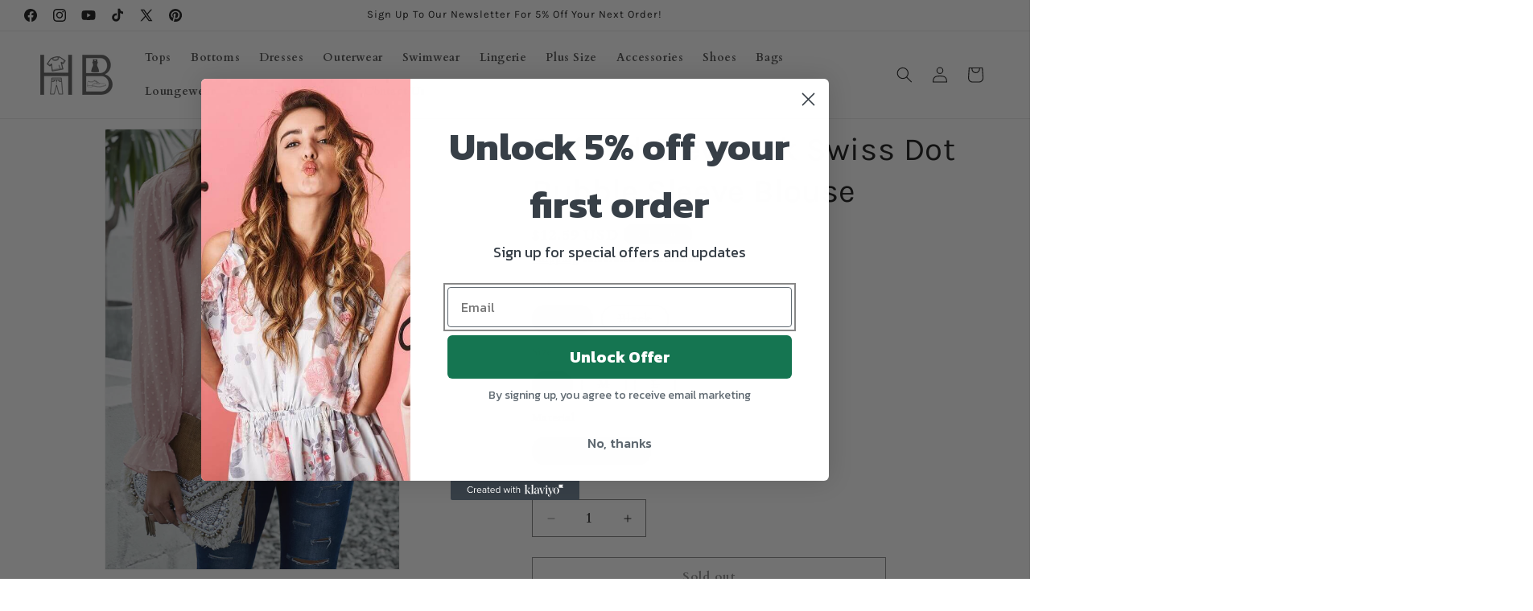

--- FILE ---
content_type: text/html; charset=utf-8
request_url: https://www.hannabannaclothing.com/products/ruffled-crewneck-swiss-dot-bubble-sleeve-blouse
body_size: 67616
content:
<!doctype html>
<html class="js" lang="en">
  <head>

<!-- AMPIFY-ME:START -->


    
<link rel="amphtml" href="https://www.hannabannaclothing.com/a/amp/products/ruffled-crewneck-swiss-dot-bubble-sleeve-blouse">


<!-- AMPIFY-ME:END -->

    <meta charset="utf-8">
    <meta http-equiv="X-UA-Compatible" content="IE=edge">
    <meta name="viewport" content="width=device-width,initial-scale=1">
    <meta name="theme-color" content="">
    <link rel="canonical" href="https://www.hannabannaclothing.com/products/ruffled-crewneck-swiss-dot-bubble-sleeve-blouse"><link rel="icon" type="image/png" href="//www.hannabannaclothing.com/cdn/shop/files/Logo.png?crop=center&height=32&v=1614359257&width=32"><link rel="preconnect" href="https://fonts.shopifycdn.com" crossorigin><meta name="yandex-verification" content="aff21d87776daf0f" />
    <meta name="google-adsense-account" content="ca-pub-5386995729097094">
    <script async src="https://pagead2.googlesyndication.com/pagead/js/adsbygoogle.js?client=ca-pub-5386995729097094" crossorigin="anonymous"></script>

    <title>
      Ruffled Crewneck Swiss Dot Bubble Sleeve Blouse
 &ndash; HannaBanna Clothing</title>

    
      <meta name="description" content="•Cool and skin-friendly fabric will give you a good feeling •Ruffled detail combines with swiss dot design, making you sweeter •Casual and loose style can make you comfortable to wear •You can match the blouse with ripped jeans, casual pants, etc •Dropship blouses are perfect for daily, travel, work, school and party S">
    

    

<meta property="og:site_name" content="HannaBanna Clothing">
<meta property="og:url" content="https://www.hannabannaclothing.com/products/ruffled-crewneck-swiss-dot-bubble-sleeve-blouse">
<meta property="og:title" content="Ruffled Crewneck Swiss Dot Bubble Sleeve Blouse">
<meta property="og:type" content="product">
<meta property="og:description" content="•Cool and skin-friendly fabric will give you a good feeling •Ruffled detail combines with swiss dot design, making you sweeter •Casual and loose style can make you comfortable to wear •You can match the blouse with ripped jeans, casual pants, etc •Dropship blouses are perfect for daily, travel, work, school and party S"><meta property="og:image" content="http://www.hannabannaclothing.com/cdn/shop/products/e2aa73c993565f89.jpg?v=1654971016">
  <meta property="og:image:secure_url" content="https://www.hannabannaclothing.com/cdn/shop/products/e2aa73c993565f89.jpg?v=1654971016">
  <meta property="og:image:width" content="1001">
  <meta property="og:image:height" content="1500"><meta property="og:price:amount" content="12.59">
  <meta property="og:price:currency" content="USD"><meta name="twitter:site" content="@https://x.com/HannaBannaCloth"><meta name="twitter:card" content="summary_large_image">
<meta name="twitter:title" content="Ruffled Crewneck Swiss Dot Bubble Sleeve Blouse">
<meta name="twitter:description" content="•Cool and skin-friendly fabric will give you a good feeling •Ruffled detail combines with swiss dot design, making you sweeter •Casual and loose style can make you comfortable to wear •You can match the blouse with ripped jeans, casual pants, etc •Dropship blouses are perfect for daily, travel, work, school and party S">


    <!-- Microsoft Clarity -->
    <script>
      (function(c,l,a,r,i,t,y){
        c[a]=c[a]||function(){(c[a].q=c[a].q||[]).push(arguments)};
        t=l.createElement(r);t.async=1;t.src="https://www.clarity.ms/tag/"+i;
        y=l.getElementsByTagName(r)[0];y.parentNode.insertBefore(t,y);
      })(window, document, "clarity", "script", "8y2du562h1");
    </script>

    <!-- Consent Mode shim (prevents "gtag is not defined" and sets defaults early) -->
    <script>
      window.dataLayer = window.dataLayer || [];
      function gtag(){dataLayer.push(arguments);}
      gtag('consent','default', {
        'ad_storage': 'denied',
        'analytics_storage': 'denied',
        'ad_user_data': 'denied',
        'ad_personalization': 'denied',
        'functionality_storage': 'denied',
        'personalization_storage': 'denied',
        'security_storage': 'denied'
      });
    </script>


    <script src="//www.hannabannaclothing.com/cdn/shop/t/30/assets/constants.js?v=132983761750457495441760627099" defer="defer"></script>
    <script src="//www.hannabannaclothing.com/cdn/shop/t/30/assets/pubsub.js?v=25310214064522200911760627099" defer="defer"></script>
    <script src="//www.hannabannaclothing.com/cdn/shop/t/30/assets/global.js?v=7301445359237545521760627099" defer="defer"></script>
    <script src="//www.hannabannaclothing.com/cdn/shop/t/30/assets/details-disclosure.js?v=13653116266235556501760627099" defer="defer"></script>
    <script src="//www.hannabannaclothing.com/cdn/shop/t/30/assets/details-modal.js?v=25581673532751508451760627099" defer="defer"></script>
    <script src="//www.hannabannaclothing.com/cdn/shop/t/30/assets/search-form.js?v=133129549252120666541760627099" defer="defer"></script><script src="//www.hannabannaclothing.com/cdn/shop/t/30/assets/animations.js?v=88693664871331136111760627099" defer="defer"></script><script>window.performance && window.performance.mark && window.performance.mark('shopify.content_for_header.start');</script><meta name="google-site-verification" content="nyNa5MbxOL4aBiNobyuWwGRd0WCkytcGTGmhyzg0lc4">
<meta id="shopify-digital-wallet" name="shopify-digital-wallet" content="/27440971881/digital_wallets/dialog">
<meta name="shopify-checkout-api-token" content="9dd02f67bfc093ec4e251fa78c7d6bbd">
<meta id="in-context-paypal-metadata" data-shop-id="27440971881" data-venmo-supported="false" data-environment="production" data-locale="en_US" data-paypal-v4="true" data-currency="USD">
<link rel="alternate" hreflang="x-default" href="https://www.hannabannaclothing.com/products/ruffled-crewneck-swiss-dot-bubble-sleeve-blouse">
<link rel="alternate" hreflang="en" href="https://www.hannabannaclothing.com/products/ruffled-crewneck-swiss-dot-bubble-sleeve-blouse">
<link rel="alternate" hreflang="es" href="https://www.hannabannaclothing.com/es/products/ruffled-crewneck-swiss-dot-bubble-sleeve-blouse">
<link rel="alternate" hreflang="fr" href="https://www.hannabannaclothing.com/fr/products/ruffled-crewneck-swiss-dot-bubble-sleeve-blouse">
<link rel="alternate" type="application/json+oembed" href="https://www.hannabannaclothing.com/products/ruffled-crewneck-swiss-dot-bubble-sleeve-blouse.oembed">
<script async="async" src="/checkouts/internal/preloads.js?locale=en-US"></script>
<link rel="preconnect" href="https://shop.app" crossorigin="anonymous">
<script async="async" src="https://shop.app/checkouts/internal/preloads.js?locale=en-US&shop_id=27440971881" crossorigin="anonymous"></script>
<script id="apple-pay-shop-capabilities" type="application/json">{"shopId":27440971881,"countryCode":"GB","currencyCode":"USD","merchantCapabilities":["supports3DS"],"merchantId":"gid:\/\/shopify\/Shop\/27440971881","merchantName":"HannaBanna Clothing","requiredBillingContactFields":["postalAddress","email","phone"],"requiredShippingContactFields":["postalAddress","email","phone"],"shippingType":"shipping","supportedNetworks":["visa","maestro","masterCard","amex","discover","elo"],"total":{"type":"pending","label":"HannaBanna Clothing","amount":"1.00"},"shopifyPaymentsEnabled":true,"supportsSubscriptions":true}</script>
<script id="shopify-features" type="application/json">{"accessToken":"9dd02f67bfc093ec4e251fa78c7d6bbd","betas":["rich-media-storefront-analytics"],"domain":"www.hannabannaclothing.com","predictiveSearch":true,"shopId":27440971881,"locale":"en"}</script>
<script>var Shopify = Shopify || {};
Shopify.shop = "hannabanna-clothing.myshopify.com";
Shopify.locale = "en";
Shopify.currency = {"active":"USD","rate":"1.0"};
Shopify.country = "US";
Shopify.theme = {"name":"EEM - 16\/10\/25","id":180609319207,"schema_name":"Dawn","schema_version":"15.4.0","theme_store_id":887,"role":"main"};
Shopify.theme.handle = "null";
Shopify.theme.style = {"id":null,"handle":null};
Shopify.cdnHost = "www.hannabannaclothing.com/cdn";
Shopify.routes = Shopify.routes || {};
Shopify.routes.root = "/";</script>
<script type="module">!function(o){(o.Shopify=o.Shopify||{}).modules=!0}(window);</script>
<script>!function(o){function n(){var o=[];function n(){o.push(Array.prototype.slice.apply(arguments))}return n.q=o,n}var t=o.Shopify=o.Shopify||{};t.loadFeatures=n(),t.autoloadFeatures=n()}(window);</script>
<script>
  window.ShopifyPay = window.ShopifyPay || {};
  window.ShopifyPay.apiHost = "shop.app\/pay";
  window.ShopifyPay.redirectState = null;
</script>
<script id="shop-js-analytics" type="application/json">{"pageType":"product"}</script>
<script defer="defer" async type="module" src="//www.hannabannaclothing.com/cdn/shopifycloud/shop-js/modules/v2/client.init-shop-cart-sync_BT-GjEfc.en.esm.js"></script>
<script defer="defer" async type="module" src="//www.hannabannaclothing.com/cdn/shopifycloud/shop-js/modules/v2/chunk.common_D58fp_Oc.esm.js"></script>
<script defer="defer" async type="module" src="//www.hannabannaclothing.com/cdn/shopifycloud/shop-js/modules/v2/chunk.modal_xMitdFEc.esm.js"></script>
<script type="module">
  await import("//www.hannabannaclothing.com/cdn/shopifycloud/shop-js/modules/v2/client.init-shop-cart-sync_BT-GjEfc.en.esm.js");
await import("//www.hannabannaclothing.com/cdn/shopifycloud/shop-js/modules/v2/chunk.common_D58fp_Oc.esm.js");
await import("//www.hannabannaclothing.com/cdn/shopifycloud/shop-js/modules/v2/chunk.modal_xMitdFEc.esm.js");

  window.Shopify.SignInWithShop?.initShopCartSync?.({"fedCMEnabled":true,"windoidEnabled":true});

</script>
<script>
  window.Shopify = window.Shopify || {};
  if (!window.Shopify.featureAssets) window.Shopify.featureAssets = {};
  window.Shopify.featureAssets['shop-js'] = {"shop-cart-sync":["modules/v2/client.shop-cart-sync_DZOKe7Ll.en.esm.js","modules/v2/chunk.common_D58fp_Oc.esm.js","modules/v2/chunk.modal_xMitdFEc.esm.js"],"init-fed-cm":["modules/v2/client.init-fed-cm_B6oLuCjv.en.esm.js","modules/v2/chunk.common_D58fp_Oc.esm.js","modules/v2/chunk.modal_xMitdFEc.esm.js"],"shop-cash-offers":["modules/v2/client.shop-cash-offers_D2sdYoxE.en.esm.js","modules/v2/chunk.common_D58fp_Oc.esm.js","modules/v2/chunk.modal_xMitdFEc.esm.js"],"shop-login-button":["modules/v2/client.shop-login-button_QeVjl5Y3.en.esm.js","modules/v2/chunk.common_D58fp_Oc.esm.js","modules/v2/chunk.modal_xMitdFEc.esm.js"],"pay-button":["modules/v2/client.pay-button_DXTOsIq6.en.esm.js","modules/v2/chunk.common_D58fp_Oc.esm.js","modules/v2/chunk.modal_xMitdFEc.esm.js"],"shop-button":["modules/v2/client.shop-button_DQZHx9pm.en.esm.js","modules/v2/chunk.common_D58fp_Oc.esm.js","modules/v2/chunk.modal_xMitdFEc.esm.js"],"avatar":["modules/v2/client.avatar_BTnouDA3.en.esm.js"],"init-windoid":["modules/v2/client.init-windoid_CR1B-cfM.en.esm.js","modules/v2/chunk.common_D58fp_Oc.esm.js","modules/v2/chunk.modal_xMitdFEc.esm.js"],"init-shop-for-new-customer-accounts":["modules/v2/client.init-shop-for-new-customer-accounts_C_vY_xzh.en.esm.js","modules/v2/client.shop-login-button_QeVjl5Y3.en.esm.js","modules/v2/chunk.common_D58fp_Oc.esm.js","modules/v2/chunk.modal_xMitdFEc.esm.js"],"init-shop-email-lookup-coordinator":["modules/v2/client.init-shop-email-lookup-coordinator_BI7n9ZSv.en.esm.js","modules/v2/chunk.common_D58fp_Oc.esm.js","modules/v2/chunk.modal_xMitdFEc.esm.js"],"init-shop-cart-sync":["modules/v2/client.init-shop-cart-sync_BT-GjEfc.en.esm.js","modules/v2/chunk.common_D58fp_Oc.esm.js","modules/v2/chunk.modal_xMitdFEc.esm.js"],"shop-toast-manager":["modules/v2/client.shop-toast-manager_DiYdP3xc.en.esm.js","modules/v2/chunk.common_D58fp_Oc.esm.js","modules/v2/chunk.modal_xMitdFEc.esm.js"],"init-customer-accounts":["modules/v2/client.init-customer-accounts_D9ZNqS-Q.en.esm.js","modules/v2/client.shop-login-button_QeVjl5Y3.en.esm.js","modules/v2/chunk.common_D58fp_Oc.esm.js","modules/v2/chunk.modal_xMitdFEc.esm.js"],"init-customer-accounts-sign-up":["modules/v2/client.init-customer-accounts-sign-up_iGw4briv.en.esm.js","modules/v2/client.shop-login-button_QeVjl5Y3.en.esm.js","modules/v2/chunk.common_D58fp_Oc.esm.js","modules/v2/chunk.modal_xMitdFEc.esm.js"],"shop-follow-button":["modules/v2/client.shop-follow-button_CqMgW2wH.en.esm.js","modules/v2/chunk.common_D58fp_Oc.esm.js","modules/v2/chunk.modal_xMitdFEc.esm.js"],"checkout-modal":["modules/v2/client.checkout-modal_xHeaAweL.en.esm.js","modules/v2/chunk.common_D58fp_Oc.esm.js","modules/v2/chunk.modal_xMitdFEc.esm.js"],"shop-login":["modules/v2/client.shop-login_D91U-Q7h.en.esm.js","modules/v2/chunk.common_D58fp_Oc.esm.js","modules/v2/chunk.modal_xMitdFEc.esm.js"],"lead-capture":["modules/v2/client.lead-capture_BJmE1dJe.en.esm.js","modules/v2/chunk.common_D58fp_Oc.esm.js","modules/v2/chunk.modal_xMitdFEc.esm.js"],"payment-terms":["modules/v2/client.payment-terms_Ci9AEqFq.en.esm.js","modules/v2/chunk.common_D58fp_Oc.esm.js","modules/v2/chunk.modal_xMitdFEc.esm.js"]};
</script>
<script>(function() {
  var isLoaded = false;
  function asyncLoad() {
    if (isLoaded) return;
    isLoaded = true;
    var urls = ["https:\/\/d1639lhkj5l89m.cloudfront.net\/js\/storefront\/uppromote.js?shop=hannabanna-clothing.myshopify.com"];
    for (var i = 0; i < urls.length; i++) {
      var s = document.createElement('script');
      s.type = 'text/javascript';
      s.async = true;
      s.src = urls[i];
      var x = document.getElementsByTagName('script')[0];
      x.parentNode.insertBefore(s, x);
    }
  };
  if(window.attachEvent) {
    window.attachEvent('onload', asyncLoad);
  } else {
    window.addEventListener('load', asyncLoad, false);
  }
})();</script>
<script id="__st">var __st={"a":27440971881,"offset":0,"reqid":"41a78898-0e84-4e08-b87b-fdabc67c7049-1769342577","pageurl":"www.hannabannaclothing.com\/products\/ruffled-crewneck-swiss-dot-bubble-sleeve-blouse","u":"cc092f329bcb","p":"product","rtyp":"product","rid":6868903297129};</script>
<script>window.ShopifyPaypalV4VisibilityTracking = true;</script>
<script id="captcha-bootstrap">!function(){'use strict';const t='contact',e='account',n='new_comment',o=[[t,t],['blogs',n],['comments',n],[t,'customer']],c=[[e,'customer_login'],[e,'guest_login'],[e,'recover_customer_password'],[e,'create_customer']],r=t=>t.map((([t,e])=>`form[action*='/${t}']:not([data-nocaptcha='true']) input[name='form_type'][value='${e}']`)).join(','),a=t=>()=>t?[...document.querySelectorAll(t)].map((t=>t.form)):[];function s(){const t=[...o],e=r(t);return a(e)}const i='password',u='form_key',d=['recaptcha-v3-token','g-recaptcha-response','h-captcha-response',i],f=()=>{try{return window.sessionStorage}catch{return}},m='__shopify_v',_=t=>t.elements[u];function p(t,e,n=!1){try{const o=window.sessionStorage,c=JSON.parse(o.getItem(e)),{data:r}=function(t){const{data:e,action:n}=t;return t[m]||n?{data:e,action:n}:{data:t,action:n}}(c);for(const[e,n]of Object.entries(r))t.elements[e]&&(t.elements[e].value=n);n&&o.removeItem(e)}catch(o){console.error('form repopulation failed',{error:o})}}const l='form_type',E='cptcha';function T(t){t.dataset[E]=!0}const w=window,h=w.document,L='Shopify',v='ce_forms',y='captcha';let A=!1;((t,e)=>{const n=(g='f06e6c50-85a8-45c8-87d0-21a2b65856fe',I='https://cdn.shopify.com/shopifycloud/storefront-forms-hcaptcha/ce_storefront_forms_captcha_hcaptcha.v1.5.2.iife.js',D={infoText:'Protected by hCaptcha',privacyText:'Privacy',termsText:'Terms'},(t,e,n)=>{const o=w[L][v],c=o.bindForm;if(c)return c(t,g,e,D).then(n);var r;o.q.push([[t,g,e,D],n]),r=I,A||(h.body.append(Object.assign(h.createElement('script'),{id:'captcha-provider',async:!0,src:r})),A=!0)});var g,I,D;w[L]=w[L]||{},w[L][v]=w[L][v]||{},w[L][v].q=[],w[L][y]=w[L][y]||{},w[L][y].protect=function(t,e){n(t,void 0,e),T(t)},Object.freeze(w[L][y]),function(t,e,n,w,h,L){const[v,y,A,g]=function(t,e,n){const i=e?o:[],u=t?c:[],d=[...i,...u],f=r(d),m=r(i),_=r(d.filter((([t,e])=>n.includes(e))));return[a(f),a(m),a(_),s()]}(w,h,L),I=t=>{const e=t.target;return e instanceof HTMLFormElement?e:e&&e.form},D=t=>v().includes(t);t.addEventListener('submit',(t=>{const e=I(t);if(!e)return;const n=D(e)&&!e.dataset.hcaptchaBound&&!e.dataset.recaptchaBound,o=_(e),c=g().includes(e)&&(!o||!o.value);(n||c)&&t.preventDefault(),c&&!n&&(function(t){try{if(!f())return;!function(t){const e=f();if(!e)return;const n=_(t);if(!n)return;const o=n.value;o&&e.removeItem(o)}(t);const e=Array.from(Array(32),(()=>Math.random().toString(36)[2])).join('');!function(t,e){_(t)||t.append(Object.assign(document.createElement('input'),{type:'hidden',name:u})),t.elements[u].value=e}(t,e),function(t,e){const n=f();if(!n)return;const o=[...t.querySelectorAll(`input[type='${i}']`)].map((({name:t})=>t)),c=[...d,...o],r={};for(const[a,s]of new FormData(t).entries())c.includes(a)||(r[a]=s);n.setItem(e,JSON.stringify({[m]:1,action:t.action,data:r}))}(t,e)}catch(e){console.error('failed to persist form',e)}}(e),e.submit())}));const S=(t,e)=>{t&&!t.dataset[E]&&(n(t,e.some((e=>e===t))),T(t))};for(const o of['focusin','change'])t.addEventListener(o,(t=>{const e=I(t);D(e)&&S(e,y())}));const B=e.get('form_key'),M=e.get(l),P=B&&M;t.addEventListener('DOMContentLoaded',(()=>{const t=y();if(P)for(const e of t)e.elements[l].value===M&&p(e,B);[...new Set([...A(),...v().filter((t=>'true'===t.dataset.shopifyCaptcha))])].forEach((e=>S(e,t)))}))}(h,new URLSearchParams(w.location.search),n,t,e,['guest_login'])})(!0,!0)}();</script>
<script integrity="sha256-4kQ18oKyAcykRKYeNunJcIwy7WH5gtpwJnB7kiuLZ1E=" data-source-attribution="shopify.loadfeatures" defer="defer" src="//www.hannabannaclothing.com/cdn/shopifycloud/storefront/assets/storefront/load_feature-a0a9edcb.js" crossorigin="anonymous"></script>
<script crossorigin="anonymous" defer="defer" src="//www.hannabannaclothing.com/cdn/shopifycloud/storefront/assets/shopify_pay/storefront-65b4c6d7.js?v=20250812"></script>
<script data-source-attribution="shopify.dynamic_checkout.dynamic.init">var Shopify=Shopify||{};Shopify.PaymentButton=Shopify.PaymentButton||{isStorefrontPortableWallets:!0,init:function(){window.Shopify.PaymentButton.init=function(){};var t=document.createElement("script");t.src="https://www.hannabannaclothing.com/cdn/shopifycloud/portable-wallets/latest/portable-wallets.en.js",t.type="module",document.head.appendChild(t)}};
</script>
<script data-source-attribution="shopify.dynamic_checkout.buyer_consent">
  function portableWalletsHideBuyerConsent(e){var t=document.getElementById("shopify-buyer-consent"),n=document.getElementById("shopify-subscription-policy-button");t&&n&&(t.classList.add("hidden"),t.setAttribute("aria-hidden","true"),n.removeEventListener("click",e))}function portableWalletsShowBuyerConsent(e){var t=document.getElementById("shopify-buyer-consent"),n=document.getElementById("shopify-subscription-policy-button");t&&n&&(t.classList.remove("hidden"),t.removeAttribute("aria-hidden"),n.addEventListener("click",e))}window.Shopify?.PaymentButton&&(window.Shopify.PaymentButton.hideBuyerConsent=portableWalletsHideBuyerConsent,window.Shopify.PaymentButton.showBuyerConsent=portableWalletsShowBuyerConsent);
</script>
<script>
  function portableWalletsCleanup(e){e&&e.src&&console.error("Failed to load portable wallets script "+e.src);var t=document.querySelectorAll("shopify-accelerated-checkout .shopify-payment-button__skeleton, shopify-accelerated-checkout-cart .wallet-cart-button__skeleton"),e=document.getElementById("shopify-buyer-consent");for(let e=0;e<t.length;e++)t[e].remove();e&&e.remove()}function portableWalletsNotLoadedAsModule(e){e instanceof ErrorEvent&&"string"==typeof e.message&&e.message.includes("import.meta")&&"string"==typeof e.filename&&e.filename.includes("portable-wallets")&&(window.removeEventListener("error",portableWalletsNotLoadedAsModule),window.Shopify.PaymentButton.failedToLoad=e,"loading"===document.readyState?document.addEventListener("DOMContentLoaded",window.Shopify.PaymentButton.init):window.Shopify.PaymentButton.init())}window.addEventListener("error",portableWalletsNotLoadedAsModule);
</script>

<script type="module" src="https://www.hannabannaclothing.com/cdn/shopifycloud/portable-wallets/latest/portable-wallets.en.js" onError="portableWalletsCleanup(this)" crossorigin="anonymous"></script>
<script nomodule>
  document.addEventListener("DOMContentLoaded", portableWalletsCleanup);
</script>

<script id='scb4127' type='text/javascript' async='' src='https://www.hannabannaclothing.com/cdn/shopifycloud/privacy-banner/storefront-banner.js'></script><link id="shopify-accelerated-checkout-styles" rel="stylesheet" media="screen" href="https://www.hannabannaclothing.com/cdn/shopifycloud/portable-wallets/latest/accelerated-checkout-backwards-compat.css" crossorigin="anonymous">
<style id="shopify-accelerated-checkout-cart">
        #shopify-buyer-consent {
  margin-top: 1em;
  display: inline-block;
  width: 100%;
}

#shopify-buyer-consent.hidden {
  display: none;
}

#shopify-subscription-policy-button {
  background: none;
  border: none;
  padding: 0;
  text-decoration: underline;
  font-size: inherit;
  cursor: pointer;
}

#shopify-subscription-policy-button::before {
  box-shadow: none;
}

      </style>
<script id="sections-script" data-sections="header" defer="defer" src="//www.hannabannaclothing.com/cdn/shop/t/30/compiled_assets/scripts.js?v=31824"></script>
<script>window.performance && window.performance.mark && window.performance.mark('shopify.content_for_header.end');</script>

    <style data-shopify>
      @font-face {
  font-family: Cardo;
  font-weight: 700;
  font-style: normal;
  font-display: swap;
  src: url("//www.hannabannaclothing.com/cdn/fonts/cardo/cardo_n7.d1764502b55968f897125797ed59f6abd5dc8593.woff2") format("woff2"),
       url("//www.hannabannaclothing.com/cdn/fonts/cardo/cardo_n7.b5d64d4147ade913d679fed9918dc44cbe8121d2.woff") format("woff");
}

      @font-face {
  font-family: Cardo;
  font-weight: 700;
  font-style: normal;
  font-display: swap;
  src: url("//www.hannabannaclothing.com/cdn/fonts/cardo/cardo_n7.d1764502b55968f897125797ed59f6abd5dc8593.woff2") format("woff2"),
       url("//www.hannabannaclothing.com/cdn/fonts/cardo/cardo_n7.b5d64d4147ade913d679fed9918dc44cbe8121d2.woff") format("woff");
}

      
      
      @font-face {
  font-family: Karla;
  font-weight: 400;
  font-style: normal;
  font-display: swap;
  src: url("//www.hannabannaclothing.com/cdn/fonts/karla/karla_n4.40497e07df527e6a50e58fb17ef1950c72f3e32c.woff2") format("woff2"),
       url("//www.hannabannaclothing.com/cdn/fonts/karla/karla_n4.e9f6f9de321061073c6bfe03c28976ba8ce6ee18.woff") format("woff");
}


      
        :root,
        .color-background-1 {
          --color-background: 255,255,255;
        
          --gradient-background: #ffffff;
        

        

        --color-foreground: 18,18,18;
        --color-background-contrast: 191,191,191;
        --color-shadow: 18,18,18;
        --color-button: 18,18,18;
        --color-button-text: 255,255,255;
        --color-secondary-button: 255,255,255;
        --color-secondary-button-text: 18,18,18;
        --color-link: 18,18,18;
        --color-badge-foreground: 18,18,18;
        --color-badge-background: 255,255,255;
        --color-badge-border: 18,18,18;
        --payment-terms-background-color: rgb(255 255 255);
      }
      
        
        .color-background-2 {
          --color-background: 255,255,255;
        
          --gradient-background: #ffffff;
        

        

        --color-foreground: 18,18,18;
        --color-background-contrast: 191,191,191;
        --color-shadow: 18,18,18;
        --color-button: 18,18,18;
        --color-button-text: 243,243,243;
        --color-secondary-button: 255,255,255;
        --color-secondary-button-text: 18,18,18;
        --color-link: 18,18,18;
        --color-badge-foreground: 18,18,18;
        --color-badge-background: 255,255,255;
        --color-badge-border: 18,18,18;
        --payment-terms-background-color: rgb(255 255 255);
      }
      
        
        .color-inverse {
          --color-background: 118,119,119;
        
          --gradient-background: #767777;
        

        

        --color-foreground: 255,255,255;
        --color-background-contrast: 55,55,55;
        --color-shadow: 18,18,18;
        --color-button: 255,255,255;
        --color-button-text: 0,0,0;
        --color-secondary-button: 118,119,119;
        --color-secondary-button-text: 255,255,255;
        --color-link: 255,255,255;
        --color-badge-foreground: 255,255,255;
        --color-badge-background: 118,119,119;
        --color-badge-border: 255,255,255;
        --payment-terms-background-color: rgb(118 119 119);
      }
      
        
        .color-accent-1 {
          --color-background: 18,18,18;
        
          --gradient-background: #121212;
        

        

        --color-foreground: 255,255,255;
        --color-background-contrast: 146,146,146;
        --color-shadow: 18,18,18;
        --color-button: 255,255,255;
        --color-button-text: 18,18,18;
        --color-secondary-button: 18,18,18;
        --color-secondary-button-text: 255,255,255;
        --color-link: 255,255,255;
        --color-badge-foreground: 255,255,255;
        --color-badge-background: 18,18,18;
        --color-badge-border: 255,255,255;
        --payment-terms-background-color: rgb(18 18 18);
      }
      
        
        .color-accent-2 {
          --color-background: 51,79,180;
        
          --gradient-background: #334fb4;
        

        

        --color-foreground: 255,255,255;
        --color-background-contrast: 23,35,81;
        --color-shadow: 18,18,18;
        --color-button: 255,255,255;
        --color-button-text: 51,79,180;
        --color-secondary-button: 51,79,180;
        --color-secondary-button-text: 255,255,255;
        --color-link: 255,255,255;
        --color-badge-foreground: 255,255,255;
        --color-badge-background: 51,79,180;
        --color-badge-border: 255,255,255;
        --payment-terms-background-color: rgb(51 79 180);
      }
      

      body, .color-background-1, .color-background-2, .color-inverse, .color-accent-1, .color-accent-2 {
        color: rgba(var(--color-foreground), 0.75);
        background-color: rgb(var(--color-background));
      }

      :root {
        --font-body-family: Cardo, serif;
        --font-body-style: normal;
        --font-body-weight: 700;
        --font-body-weight-bold: 1000;

        --font-heading-family: Karla, sans-serif;
        --font-heading-style: normal;
        --font-heading-weight: 400;

        --font-body-scale: 1.0;
        --font-heading-scale: 1.0;

        --media-padding: px;
        --media-border-opacity: 0.05;
        --media-border-width: 1px;
        --media-radius: 0px;
        --media-shadow-opacity: 0.0;
        --media-shadow-horizontal-offset: 0px;
        --media-shadow-vertical-offset: 4px;
        --media-shadow-blur-radius: 5px;
        --media-shadow-visible: 0;

        --page-width: 160rem;
        --page-width-margin: 0rem;

        --product-card-image-padding: 0.0rem;
        --product-card-corner-radius: 0.0rem;
        --product-card-text-alignment: left;
        --product-card-border-width: 0.0rem;
        --product-card-border-opacity: 0.1;
        --product-card-shadow-opacity: 0.0;
        --product-card-shadow-visible: 0;
        --product-card-shadow-horizontal-offset: 0.0rem;
        --product-card-shadow-vertical-offset: 0.4rem;
        --product-card-shadow-blur-radius: 0.5rem;

        --collection-card-image-padding: 0.0rem;
        --collection-card-corner-radius: 0.0rem;
        --collection-card-text-alignment: left;
        --collection-card-border-width: 0.0rem;
        --collection-card-border-opacity: 0.1;
        --collection-card-shadow-opacity: 0.0;
        --collection-card-shadow-visible: 0;
        --collection-card-shadow-horizontal-offset: 0.0rem;
        --collection-card-shadow-vertical-offset: 0.4rem;
        --collection-card-shadow-blur-radius: 0.5rem;

        --blog-card-image-padding: 0.0rem;
        --blog-card-corner-radius: 0.0rem;
        --blog-card-text-alignment: left;
        --blog-card-border-width: 0.0rem;
        --blog-card-border-opacity: 0.1;
        --blog-card-shadow-opacity: 0.0;
        --blog-card-shadow-visible: 0;
        --blog-card-shadow-horizontal-offset: 0.0rem;
        --blog-card-shadow-vertical-offset: 0.4rem;
        --blog-card-shadow-blur-radius: 0.5rem;

        --badge-corner-radius: 4.0rem;

        --popup-border-width: 1px;
        --popup-border-opacity: 0.1;
        --popup-corner-radius: 0px;
        --popup-shadow-opacity: 0.05;
        --popup-shadow-horizontal-offset: 0px;
        --popup-shadow-vertical-offset: 4px;
        --popup-shadow-blur-radius: 5px;

        --drawer-border-width: 1px;
        --drawer-border-opacity: 0.1;
        --drawer-shadow-opacity: 0.0;
        --drawer-shadow-horizontal-offset: 0px;
        --drawer-shadow-vertical-offset: 4px;
        --drawer-shadow-blur-radius: 5px;

        --spacing-sections-desktop: 0px;
        --spacing-sections-mobile: 0px;

        --grid-desktop-vertical-spacing: 8px;
        --grid-desktop-horizontal-spacing: 8px;
        --grid-mobile-vertical-spacing: 4px;
        --grid-mobile-horizontal-spacing: 4px;

        --text-boxes-border-opacity: 0.1;
        --text-boxes-border-width: 0px;
        --text-boxes-radius: 0px;
        --text-boxes-shadow-opacity: 0.0;
        --text-boxes-shadow-visible: 0;
        --text-boxes-shadow-horizontal-offset: 0px;
        --text-boxes-shadow-vertical-offset: 4px;
        --text-boxes-shadow-blur-radius: 5px;

        --buttons-radius: 0px;
        --buttons-radius-outset: 0px;
        --buttons-border-width: 1px;
        --buttons-border-opacity: 1.0;
        --buttons-shadow-opacity: 0.0;
        --buttons-shadow-visible: 0;
        --buttons-shadow-horizontal-offset: 0px;
        --buttons-shadow-vertical-offset: 4px;
        --buttons-shadow-blur-radius: 5px;
        --buttons-border-offset: 0px;

        --inputs-radius: 0px;
        --inputs-border-width: 1px;
        --inputs-border-opacity: 0.55;
        --inputs-shadow-opacity: 0.0;
        --inputs-shadow-horizontal-offset: 0px;
        --inputs-margin-offset: 0px;
        --inputs-shadow-vertical-offset: 4px;
        --inputs-shadow-blur-radius: 5px;
        --inputs-radius-outset: 0px;

        --variant-pills-radius: 40px;
        --variant-pills-border-width: 1px;
        --variant-pills-border-opacity: 0.55;
        --variant-pills-shadow-opacity: 0.0;
        --variant-pills-shadow-horizontal-offset: 0px;
        --variant-pills-shadow-vertical-offset: 4px;
        --variant-pills-shadow-blur-radius: 5px;
      }

      *,
      *::before,
      *::after {
        box-sizing: inherit;
      }

      html {
        box-sizing: border-box;
        font-size: calc(var(--font-body-scale) * 62.5%);
        height: 100%;
      }

      body {
        display: grid;
        grid-template-rows: auto auto 1fr auto;
        grid-template-columns: 100%;
        min-height: 100%;
        margin: 0;
        font-size: 1.5rem;
        letter-spacing: 0.06rem;
        line-height: calc(1 + 0.8 / var(--font-body-scale));
        font-family: var(--font-body-family);
        font-style: var(--font-body-style);
        font-weight: var(--font-body-weight);
      }

      @media screen and (min-width: 750px) {
        body {
          font-size: 1.6rem;
        }
      }
    </style>

    <link href="//www.hannabannaclothing.com/cdn/shop/t/30/assets/base.css?v=159841507637079171801760627099" rel="stylesheet" type="text/css" media="all" />
    <link rel="stylesheet" href="//www.hannabannaclothing.com/cdn/shop/t/30/assets/component-cart-items.css?v=13033300910818915211760627099" media="print" onload="this.media='all'">
      <link rel="preload" as="font" href="//www.hannabannaclothing.com/cdn/fonts/cardo/cardo_n7.d1764502b55968f897125797ed59f6abd5dc8593.woff2" type="font/woff2" crossorigin>
      

      <link rel="preload" as="font" href="//www.hannabannaclothing.com/cdn/fonts/karla/karla_n4.40497e07df527e6a50e58fb17ef1950c72f3e32c.woff2" type="font/woff2" crossorigin>
      
<link href="//www.hannabannaclothing.com/cdn/shop/t/30/assets/component-localization-form.css?v=170315343355214948141760627099" rel="stylesheet" type="text/css" media="all" />
      <script src="//www.hannabannaclothing.com/cdn/shop/t/30/assets/localization-form.js?v=144176611646395275351760627099" defer="defer"></script><link
        rel="stylesheet"
        href="//www.hannabannaclothing.com/cdn/shop/t/30/assets/component-predictive-search.css?v=118923337488134913561760627099"
        media="print"
        onload="this.media='all'"
      ><script>
      if (Shopify.designMode) {
        document.documentElement.classList.add('shopify-design-mode');
      }
    </script>
  <!-- BEGIN app block: shopify://apps/the-amp-app/blocks/app-embbed/8750b62d-ecaf-495f-b84f-d0616150091e -->













<!-- END app block --><!-- BEGIN app block: shopify://apps/klaviyo-email-marketing-sms/blocks/klaviyo-onsite-embed/2632fe16-c075-4321-a88b-50b567f42507 -->












  <script async src="https://static.klaviyo.com/onsite/js/XaT6xd/klaviyo.js?company_id=XaT6xd"></script>
  <script>!function(){if(!window.klaviyo){window._klOnsite=window._klOnsite||[];try{window.klaviyo=new Proxy({},{get:function(n,i){return"push"===i?function(){var n;(n=window._klOnsite).push.apply(n,arguments)}:function(){for(var n=arguments.length,o=new Array(n),w=0;w<n;w++)o[w]=arguments[w];var t="function"==typeof o[o.length-1]?o.pop():void 0,e=new Promise((function(n){window._klOnsite.push([i].concat(o,[function(i){t&&t(i),n(i)}]))}));return e}}})}catch(n){window.klaviyo=window.klaviyo||[],window.klaviyo.push=function(){var n;(n=window._klOnsite).push.apply(n,arguments)}}}}();</script>

  
    <script id="viewed_product">
      if (item == null) {
        var _learnq = _learnq || [];

        var MetafieldReviews = null
        var MetafieldYotpoRating = null
        var MetafieldYotpoCount = null
        var MetafieldLooxRating = null
        var MetafieldLooxCount = null
        var okendoProduct = null
        var okendoProductReviewCount = null
        var okendoProductReviewAverageValue = null
        try {
          // The following fields are used for Customer Hub recently viewed in order to add reviews.
          // This information is not part of __kla_viewed. Instead, it is part of __kla_viewed_reviewed_items
          MetafieldReviews = {};
          MetafieldYotpoRating = null
          MetafieldYotpoCount = null
          MetafieldLooxRating = null
          MetafieldLooxCount = null

          okendoProduct = null
          // If the okendo metafield is not legacy, it will error, which then requires the new json formatted data
          if (okendoProduct && 'error' in okendoProduct) {
            okendoProduct = null
          }
          okendoProductReviewCount = okendoProduct ? okendoProduct.reviewCount : null
          okendoProductReviewAverageValue = okendoProduct ? okendoProduct.reviewAverageValue : null
        } catch (error) {
          console.error('Error in Klaviyo onsite reviews tracking:', error);
        }

        var item = {
          Name: "Ruffled Crewneck Swiss Dot Bubble Sleeve Blouse",
          ProductID: 6868903297129,
          Categories: ["Black Women's \u0026 Ladies Tops","Newest Items","Pink Women's \u0026 Ladies Tops","Small Women's \u0026 Ladies Tops","White Women's \u0026 Ladies Tops","Women's \u0026 Ladies Apparel","Women's \u0026 Ladies Blouses \u0026 Shirts","Women's \u0026 Ladies Tops"],
          ImageURL: "https://www.hannabannaclothing.com/cdn/shop/products/e2aa73c993565f89_grande.jpg?v=1654971016",
          URL: "https://www.hannabannaclothing.com/products/ruffled-crewneck-swiss-dot-bubble-sleeve-blouse",
          Brand: "HannaBanna Clothing",
          Price: "$12.59",
          Value: "12.59",
          CompareAtPrice: "$7.59"
        };
        _learnq.push(['track', 'Viewed Product', item]);
        _learnq.push(['trackViewedItem', {
          Title: item.Name,
          ItemId: item.ProductID,
          Categories: item.Categories,
          ImageUrl: item.ImageURL,
          Url: item.URL,
          Metadata: {
            Brand: item.Brand,
            Price: item.Price,
            Value: item.Value,
            CompareAtPrice: item.CompareAtPrice
          },
          metafields:{
            reviews: MetafieldReviews,
            yotpo:{
              rating: MetafieldYotpoRating,
              count: MetafieldYotpoCount,
            },
            loox:{
              rating: MetafieldLooxRating,
              count: MetafieldLooxCount,
            },
            okendo: {
              rating: okendoProductReviewAverageValue,
              count: okendoProductReviewCount,
            }
          }
        }]);
      }
    </script>
  




  <script>
    window.klaviyoReviewsProductDesignMode = false
  </script>







<!-- END app block --><!-- BEGIN app block: shopify://apps/judge-me-reviews/blocks/judgeme_core/61ccd3b1-a9f2-4160-9fe9-4fec8413e5d8 --><!-- Start of Judge.me Core -->






<link rel="dns-prefetch" href="https://cdn2.judge.me/cdn/widget_frontend">
<link rel="dns-prefetch" href="https://cdn.judge.me">
<link rel="dns-prefetch" href="https://cdn1.judge.me">
<link rel="dns-prefetch" href="https://api.judge.me">

<script data-cfasync='false' class='jdgm-settings-script'>window.jdgmSettings={"pagination":5,"disable_web_reviews":false,"badge_no_review_text":"No reviews","badge_n_reviews_text":"{{ n }} review/reviews","hide_badge_preview_if_no_reviews":true,"badge_hide_text":false,"enforce_center_preview_badge":false,"widget_title":"Customer Reviews","widget_open_form_text":"Write a review","widget_close_form_text":"Cancel review","widget_refresh_page_text":"Refresh page","widget_summary_text":"Based on {{ number_of_reviews }} review/reviews","widget_no_review_text":"Be the first to write a review","widget_name_field_text":"Display name","widget_verified_name_field_text":"Verified Name (public)","widget_name_placeholder_text":"Display name","widget_required_field_error_text":"This field is required.","widget_email_field_text":"Email address","widget_verified_email_field_text":"Verified Email (private, can not be edited)","widget_email_placeholder_text":"Your email address","widget_email_field_error_text":"Please enter a valid email address.","widget_rating_field_text":"Rating","widget_review_title_field_text":"Review Title","widget_review_title_placeholder_text":"Give your review a title","widget_review_body_field_text":"Review content","widget_review_body_placeholder_text":"Start writing here...","widget_pictures_field_text":"Picture/Video (optional)","widget_submit_review_text":"Submit Review","widget_submit_verified_review_text":"Submit Verified Review","widget_submit_success_msg_with_auto_publish":"Thank you! Please refresh the page in a few moments to see your review. You can remove or edit your review by logging into \u003ca href='https://judge.me/login' target='_blank' rel='nofollow noopener'\u003eJudge.me\u003c/a\u003e","widget_submit_success_msg_no_auto_publish":"Thank you! Your review will be published as soon as it is approved by the shop admin. You can remove or edit your review by logging into \u003ca href='https://judge.me/login' target='_blank' rel='nofollow noopener'\u003eJudge.me\u003c/a\u003e","widget_show_default_reviews_out_of_total_text":"Showing {{ n_reviews_shown }} out of {{ n_reviews }} reviews.","widget_show_all_link_text":"Show all","widget_show_less_link_text":"Show less","widget_author_said_text":"{{ reviewer_name }} said:","widget_days_text":"{{ n }} days ago","widget_weeks_text":"{{ n }} week/weeks ago","widget_months_text":"{{ n }} month/months ago","widget_years_text":"{{ n }} year/years ago","widget_yesterday_text":"Yesterday","widget_today_text":"Today","widget_replied_text":"\u003e\u003e {{ shop_name }} replied:","widget_read_more_text":"Read more","widget_reviewer_name_as_initial":"","widget_rating_filter_color":"#fbcd0a","widget_rating_filter_see_all_text":"See all reviews","widget_sorting_most_recent_text":"Most Recent","widget_sorting_highest_rating_text":"Highest Rating","widget_sorting_lowest_rating_text":"Lowest Rating","widget_sorting_with_pictures_text":"Only Pictures","widget_sorting_most_helpful_text":"Most Helpful","widget_open_question_form_text":"Ask a question","widget_reviews_subtab_text":"Reviews","widget_questions_subtab_text":"Questions","widget_question_label_text":"Question","widget_answer_label_text":"Answer","widget_question_placeholder_text":"Write your question here","widget_submit_question_text":"Submit Question","widget_question_submit_success_text":"Thank you for your question! We will notify you once it gets answered.","verified_badge_text":"Verified","verified_badge_bg_color":"","verified_badge_text_color":"","verified_badge_placement":"left-of-reviewer-name","widget_review_max_height":"","widget_hide_border":false,"widget_social_share":false,"widget_thumb":false,"widget_review_location_show":false,"widget_location_format":"","all_reviews_include_out_of_store_products":true,"all_reviews_out_of_store_text":"(out of store)","all_reviews_pagination":100,"all_reviews_product_name_prefix_text":"about","enable_review_pictures":true,"enable_question_anwser":false,"widget_theme":"default","review_date_format":"mm/dd/yyyy","default_sort_method":"most-recent","widget_product_reviews_subtab_text":"Product Reviews","widget_shop_reviews_subtab_text":"Shop Reviews","widget_other_products_reviews_text":"Reviews for other products","widget_store_reviews_subtab_text":"Store reviews","widget_no_store_reviews_text":"This store hasn't received any reviews yet","widget_web_restriction_product_reviews_text":"This product hasn't received any reviews yet","widget_no_items_text":"No items found","widget_show_more_text":"Show more","widget_write_a_store_review_text":"Write a Store Review","widget_other_languages_heading":"Reviews in Other Languages","widget_translate_review_text":"Translate review to {{ language }}","widget_translating_review_text":"Translating...","widget_show_original_translation_text":"Show original ({{ language }})","widget_translate_review_failed_text":"Review couldn't be translated.","widget_translate_review_retry_text":"Retry","widget_translate_review_try_again_later_text":"Try again later","show_product_url_for_grouped_product":false,"widget_sorting_pictures_first_text":"Pictures First","show_pictures_on_all_rev_page_mobile":false,"show_pictures_on_all_rev_page_desktop":false,"floating_tab_hide_mobile_install_preference":false,"floating_tab_button_name":"★ Reviews","floating_tab_title":"Let customers speak for us","floating_tab_button_color":"","floating_tab_button_background_color":"","floating_tab_url":"","floating_tab_url_enabled":false,"floating_tab_tab_style":"text","all_reviews_text_badge_text":"Customers rate us {{ shop.metafields.judgeme.all_reviews_rating | round: 1 }}/5 based on {{ shop.metafields.judgeme.all_reviews_count }} reviews.","all_reviews_text_badge_text_branded_style":"{{ shop.metafields.judgeme.all_reviews_rating | round: 1 }} out of 5 stars based on {{ shop.metafields.judgeme.all_reviews_count }} reviews","is_all_reviews_text_badge_a_link":false,"show_stars_for_all_reviews_text_badge":false,"all_reviews_text_badge_url":"","all_reviews_text_style":"branded","all_reviews_text_color_style":"judgeme_brand_color","all_reviews_text_color":"#108474","all_reviews_text_show_jm_brand":true,"featured_carousel_show_header":true,"featured_carousel_title":"Let customers speak for us","testimonials_carousel_title":"Customers are saying","videos_carousel_title":"Real customer stories","cards_carousel_title":"Customers are saying","featured_carousel_count_text":"from {{ n }} reviews","featured_carousel_add_link_to_all_reviews_page":false,"featured_carousel_url":"","featured_carousel_show_images":true,"featured_carousel_autoslide_interval":5,"featured_carousel_arrows_on_the_sides":false,"featured_carousel_height":250,"featured_carousel_width":80,"featured_carousel_image_size":0,"featured_carousel_image_height":250,"featured_carousel_arrow_color":"#eeeeee","verified_count_badge_style":"branded","verified_count_badge_orientation":"horizontal","verified_count_badge_color_style":"judgeme_brand_color","verified_count_badge_color":"#108474","is_verified_count_badge_a_link":false,"verified_count_badge_url":"","verified_count_badge_show_jm_brand":true,"widget_rating_preset_default":5,"widget_first_sub_tab":"product-reviews","widget_show_histogram":true,"widget_histogram_use_custom_color":false,"widget_pagination_use_custom_color":false,"widget_star_use_custom_color":false,"widget_verified_badge_use_custom_color":false,"widget_write_review_use_custom_color":false,"picture_reminder_submit_button":"Upload Pictures","enable_review_videos":false,"mute_video_by_default":false,"widget_sorting_videos_first_text":"Videos First","widget_review_pending_text":"Pending","featured_carousel_items_for_large_screen":3,"social_share_options_order":"Facebook,Twitter","remove_microdata_snippet":true,"disable_json_ld":false,"enable_json_ld_products":false,"preview_badge_show_question_text":false,"preview_badge_no_question_text":"No questions","preview_badge_n_question_text":"{{ number_of_questions }} question/questions","qa_badge_show_icon":false,"qa_badge_position":"same-row","remove_judgeme_branding":false,"widget_add_search_bar":false,"widget_search_bar_placeholder":"Search","widget_sorting_verified_only_text":"Verified only","featured_carousel_theme":"default","featured_carousel_show_rating":true,"featured_carousel_show_title":true,"featured_carousel_show_body":true,"featured_carousel_show_date":false,"featured_carousel_show_reviewer":true,"featured_carousel_show_product":false,"featured_carousel_header_background_color":"#108474","featured_carousel_header_text_color":"#ffffff","featured_carousel_name_product_separator":"reviewed","featured_carousel_full_star_background":"#108474","featured_carousel_empty_star_background":"#dadada","featured_carousel_vertical_theme_background":"#f9fafb","featured_carousel_verified_badge_enable":true,"featured_carousel_verified_badge_color":"#108474","featured_carousel_border_style":"round","featured_carousel_review_line_length_limit":3,"featured_carousel_more_reviews_button_text":"Read more reviews","featured_carousel_view_product_button_text":"View product","all_reviews_page_load_reviews_on":"scroll","all_reviews_page_load_more_text":"Load More Reviews","disable_fb_tab_reviews":false,"enable_ajax_cdn_cache":false,"widget_advanced_speed_features":5,"widget_public_name_text":"displayed publicly like","default_reviewer_name":"John Smith","default_reviewer_name_has_non_latin":true,"widget_reviewer_anonymous":"Anonymous","medals_widget_title":"Judge.me Review Medals","medals_widget_background_color":"#f9fafb","medals_widget_position":"footer_all_pages","medals_widget_border_color":"#f9fafb","medals_widget_verified_text_position":"left","medals_widget_use_monochromatic_version":false,"medals_widget_elements_color":"#108474","show_reviewer_avatar":true,"widget_invalid_yt_video_url_error_text":"Not a YouTube video URL","widget_max_length_field_error_text":"Please enter no more than {0} characters.","widget_show_country_flag":false,"widget_show_collected_via_shop_app":true,"widget_verified_by_shop_badge_style":"light","widget_verified_by_shop_text":"Verified by Shop","widget_show_photo_gallery":false,"widget_load_with_code_splitting":true,"widget_ugc_install_preference":false,"widget_ugc_title":"Made by us, Shared by you","widget_ugc_subtitle":"Tag us to see your picture featured in our page","widget_ugc_arrows_color":"#ffffff","widget_ugc_primary_button_text":"Buy Now","widget_ugc_primary_button_background_color":"#108474","widget_ugc_primary_button_text_color":"#ffffff","widget_ugc_primary_button_border_width":"0","widget_ugc_primary_button_border_style":"none","widget_ugc_primary_button_border_color":"#108474","widget_ugc_primary_button_border_radius":"25","widget_ugc_secondary_button_text":"Load More","widget_ugc_secondary_button_background_color":"#ffffff","widget_ugc_secondary_button_text_color":"#108474","widget_ugc_secondary_button_border_width":"2","widget_ugc_secondary_button_border_style":"solid","widget_ugc_secondary_button_border_color":"#108474","widget_ugc_secondary_button_border_radius":"25","widget_ugc_reviews_button_text":"View Reviews","widget_ugc_reviews_button_background_color":"#ffffff","widget_ugc_reviews_button_text_color":"#108474","widget_ugc_reviews_button_border_width":"2","widget_ugc_reviews_button_border_style":"solid","widget_ugc_reviews_button_border_color":"#108474","widget_ugc_reviews_button_border_radius":"25","widget_ugc_reviews_button_link_to":"judgeme-reviews-page","widget_ugc_show_post_date":true,"widget_ugc_max_width":"800","widget_rating_metafield_value_type":true,"widget_primary_color":"#767777","widget_enable_secondary_color":false,"widget_secondary_color":"#edf5f5","widget_summary_average_rating_text":"{{ average_rating }} out of 5","widget_media_grid_title":"Customer photos \u0026 videos","widget_media_grid_see_more_text":"See more","widget_round_style":false,"widget_show_product_medals":true,"widget_verified_by_judgeme_text":"Verified by Judge.me","widget_show_store_medals":true,"widget_verified_by_judgeme_text_in_store_medals":"Verified by Judge.me","widget_media_field_exceed_quantity_message":"Sorry, we can only accept {{ max_media }} for one review.","widget_media_field_exceed_limit_message":"{{ file_name }} is too large, please select a {{ media_type }} less than {{ size_limit }}MB.","widget_review_submitted_text":"Review Submitted!","widget_question_submitted_text":"Question Submitted!","widget_close_form_text_question":"Cancel","widget_write_your_answer_here_text":"Write your answer here","widget_enabled_branded_link":true,"widget_show_collected_by_judgeme":true,"widget_reviewer_name_color":"","widget_write_review_text_color":"","widget_write_review_bg_color":"","widget_collected_by_judgeme_text":"collected by Judge.me","widget_pagination_type":"standard","widget_load_more_text":"Load More","widget_load_more_color":"#108474","widget_full_review_text":"Full Review","widget_read_more_reviews_text":"Read More Reviews","widget_read_questions_text":"Read Questions","widget_questions_and_answers_text":"Questions \u0026 Answers","widget_verified_by_text":"Verified by","widget_verified_text":"Verified","widget_number_of_reviews_text":"{{ number_of_reviews }} reviews","widget_back_button_text":"Back","widget_next_button_text":"Next","widget_custom_forms_filter_button":"Filters","custom_forms_style":"horizontal","widget_show_review_information":false,"how_reviews_are_collected":"How reviews are collected?","widget_show_review_keywords":false,"widget_gdpr_statement":"How we use your data: We'll only contact you about the review you left, and only if necessary. By submitting your review, you agree to Judge.me's \u003ca href='https://judge.me/terms' target='_blank' rel='nofollow noopener'\u003eterms\u003c/a\u003e, \u003ca href='https://judge.me/privacy' target='_blank' rel='nofollow noopener'\u003eprivacy\u003c/a\u003e and \u003ca href='https://judge.me/content-policy' target='_blank' rel='nofollow noopener'\u003econtent\u003c/a\u003e policies.","widget_multilingual_sorting_enabled":false,"widget_translate_review_content_enabled":false,"widget_translate_review_content_method":"manual","popup_widget_review_selection":"automatically_with_pictures","popup_widget_round_border_style":true,"popup_widget_show_title":true,"popup_widget_show_body":true,"popup_widget_show_reviewer":false,"popup_widget_show_product":true,"popup_widget_show_pictures":true,"popup_widget_use_review_picture":true,"popup_widget_show_on_home_page":true,"popup_widget_show_on_product_page":true,"popup_widget_show_on_collection_page":true,"popup_widget_show_on_cart_page":true,"popup_widget_position":"bottom_left","popup_widget_first_review_delay":5,"popup_widget_duration":5,"popup_widget_interval":5,"popup_widget_review_count":5,"popup_widget_hide_on_mobile":true,"review_snippet_widget_round_border_style":true,"review_snippet_widget_card_color":"#FFFFFF","review_snippet_widget_slider_arrows_background_color":"#FFFFFF","review_snippet_widget_slider_arrows_color":"#000000","review_snippet_widget_star_color":"#108474","show_product_variant":false,"all_reviews_product_variant_label_text":"Variant: ","widget_show_verified_branding":true,"widget_ai_summary_title":"Customers say","widget_ai_summary_disclaimer":"AI-powered review summary based on recent customer reviews","widget_show_ai_summary":false,"widget_show_ai_summary_bg":false,"widget_show_review_title_input":true,"redirect_reviewers_invited_via_email":"review_widget","request_store_review_after_product_review":false,"request_review_other_products_in_order":false,"review_form_color_scheme":"default","review_form_corner_style":"square","review_form_star_color":{},"review_form_text_color":"#333333","review_form_background_color":"#ffffff","review_form_field_background_color":"#fafafa","review_form_button_color":{},"review_form_button_text_color":"#ffffff","review_form_modal_overlay_color":"#000000","review_content_screen_title_text":"How would you rate this product?","review_content_introduction_text":"We would love it if you would share a bit about your experience.","store_review_form_title_text":"How would you rate this store?","store_review_form_introduction_text":"We would love it if you would share a bit about your experience.","show_review_guidance_text":true,"one_star_review_guidance_text":"Poor","five_star_review_guidance_text":"Great","customer_information_screen_title_text":"About you","customer_information_introduction_text":"Please tell us more about you.","custom_questions_screen_title_text":"Your experience in more detail","custom_questions_introduction_text":"Here are a few questions to help us understand more about your experience.","review_submitted_screen_title_text":"Thanks for your review!","review_submitted_screen_thank_you_text":"We are processing it and it will appear on the store soon.","review_submitted_screen_email_verification_text":"Please confirm your email by clicking the link we just sent you. This helps us keep reviews authentic.","review_submitted_request_store_review_text":"Would you like to share your experience of shopping with us?","review_submitted_review_other_products_text":"Would you like to review these products?","store_review_screen_title_text":"Would you like to share your experience of shopping with us?","store_review_introduction_text":"We value your feedback and use it to improve. Please share any thoughts or suggestions you have.","reviewer_media_screen_title_picture_text":"Share a picture","reviewer_media_introduction_picture_text":"Upload a photo to support your review.","reviewer_media_screen_title_video_text":"Share a video","reviewer_media_introduction_video_text":"Upload a video to support your review.","reviewer_media_screen_title_picture_or_video_text":"Share a picture or video","reviewer_media_introduction_picture_or_video_text":"Upload a photo or video to support your review.","reviewer_media_youtube_url_text":"Paste your Youtube URL here","advanced_settings_next_step_button_text":"Next","advanced_settings_close_review_button_text":"Close","modal_write_review_flow":false,"write_review_flow_required_text":"Required","write_review_flow_privacy_message_text":"We respect your privacy.","write_review_flow_anonymous_text":"Post review as anonymous","write_review_flow_visibility_text":"This won't be visible to other customers.","write_review_flow_multiple_selection_help_text":"Select as many as you like","write_review_flow_single_selection_help_text":"Select one option","write_review_flow_required_field_error_text":"This field is required","write_review_flow_invalid_email_error_text":"Please enter a valid email address","write_review_flow_max_length_error_text":"Max. {{ max_length }} characters.","write_review_flow_media_upload_text":"\u003cb\u003eClick to upload\u003c/b\u003e or drag and drop","write_review_flow_gdpr_statement":"We'll only contact you about your review if necessary. By submitting your review, you agree to our \u003ca href='https://judge.me/terms' target='_blank' rel='nofollow noopener'\u003eterms and conditions\u003c/a\u003e and \u003ca href='https://judge.me/privacy' target='_blank' rel='nofollow noopener'\u003eprivacy policy\u003c/a\u003e.","rating_only_reviews_enabled":false,"show_negative_reviews_help_screen":false,"new_review_flow_help_screen_rating_threshold":3,"negative_review_resolution_screen_title_text":"Tell us more","negative_review_resolution_text":"Your experience matters to us. If there were issues with your purchase, we're here to help. Feel free to reach out to us, we'd love the opportunity to make things right.","negative_review_resolution_button_text":"Contact us","negative_review_resolution_proceed_with_review_text":"Leave a review","negative_review_resolution_subject":"Issue with purchase from {{ shop_name }}.{{ order_name }}","preview_badge_collection_page_install_status":false,"widget_review_custom_css":"","preview_badge_custom_css":"","preview_badge_stars_count":"5-stars","featured_carousel_custom_css":"","floating_tab_custom_css":"","all_reviews_widget_custom_css":"","medals_widget_custom_css":"","verified_badge_custom_css":"","all_reviews_text_custom_css":"","transparency_badges_collected_via_store_invite":false,"transparency_badges_from_another_provider":false,"transparency_badges_collected_from_store_visitor":false,"transparency_badges_collected_by_verified_review_provider":false,"transparency_badges_earned_reward":false,"transparency_badges_collected_via_store_invite_text":"Review collected via store invitation","transparency_badges_from_another_provider_text":"Review collected from another provider","transparency_badges_collected_from_store_visitor_text":"Review collected from a store visitor","transparency_badges_written_in_google_text":"Review written in Google","transparency_badges_written_in_etsy_text":"Review written in Etsy","transparency_badges_written_in_shop_app_text":"Review written in Shop App","transparency_badges_earned_reward_text":"Review earned a reward for future purchase","product_review_widget_per_page":10,"widget_store_review_label_text":"Review about the store","checkout_comment_extension_title_on_product_page":"Customer Comments","checkout_comment_extension_num_latest_comment_show":5,"checkout_comment_extension_format":"name_and_timestamp","checkout_comment_customer_name":"last_initial","checkout_comment_comment_notification":true,"preview_badge_collection_page_install_preference":false,"preview_badge_home_page_install_preference":false,"preview_badge_product_page_install_preference":false,"review_widget_install_preference":"","review_carousel_install_preference":false,"floating_reviews_tab_install_preference":"none","verified_reviews_count_badge_install_preference":false,"all_reviews_text_install_preference":false,"review_widget_best_location":false,"judgeme_medals_install_preference":false,"review_widget_revamp_enabled":false,"review_widget_qna_enabled":false,"review_widget_header_theme":"minimal","review_widget_widget_title_enabled":true,"review_widget_header_text_size":"medium","review_widget_header_text_weight":"regular","review_widget_average_rating_style":"compact","review_widget_bar_chart_enabled":true,"review_widget_bar_chart_type":"numbers","review_widget_bar_chart_style":"standard","review_widget_expanded_media_gallery_enabled":false,"review_widget_reviews_section_theme":"standard","review_widget_image_style":"thumbnails","review_widget_review_image_ratio":"square","review_widget_stars_size":"medium","review_widget_verified_badge":"standard_text","review_widget_review_title_text_size":"medium","review_widget_review_text_size":"medium","review_widget_review_text_length":"medium","review_widget_number_of_columns_desktop":3,"review_widget_carousel_transition_speed":5,"review_widget_custom_questions_answers_display":"always","review_widget_button_text_color":"#FFFFFF","review_widget_text_color":"#000000","review_widget_lighter_text_color":"#7B7B7B","review_widget_corner_styling":"soft","review_widget_review_word_singular":"review","review_widget_review_word_plural":"reviews","review_widget_voting_label":"Helpful?","review_widget_shop_reply_label":"Reply from {{ shop_name }}:","review_widget_filters_title":"Filters","qna_widget_question_word_singular":"Question","qna_widget_question_word_plural":"Questions","qna_widget_answer_reply_label":"Answer from {{ answerer_name }}:","qna_content_screen_title_text":"Ask a question about this product","qna_widget_question_required_field_error_text":"Please enter your question.","qna_widget_flow_gdpr_statement":"We'll only contact you about your question if necessary. By submitting your question, you agree to our \u003ca href='https://judge.me/terms' target='_blank' rel='nofollow noopener'\u003eterms and conditions\u003c/a\u003e and \u003ca href='https://judge.me/privacy' target='_blank' rel='nofollow noopener'\u003eprivacy policy\u003c/a\u003e.","qna_widget_question_submitted_text":"Thanks for your question!","qna_widget_close_form_text_question":"Close","qna_widget_question_submit_success_text":"We’ll notify you by email when your question is answered.","all_reviews_widget_v2025_enabled":false,"all_reviews_widget_v2025_header_theme":"default","all_reviews_widget_v2025_widget_title_enabled":true,"all_reviews_widget_v2025_header_text_size":"medium","all_reviews_widget_v2025_header_text_weight":"regular","all_reviews_widget_v2025_average_rating_style":"compact","all_reviews_widget_v2025_bar_chart_enabled":true,"all_reviews_widget_v2025_bar_chart_type":"numbers","all_reviews_widget_v2025_bar_chart_style":"standard","all_reviews_widget_v2025_expanded_media_gallery_enabled":false,"all_reviews_widget_v2025_show_store_medals":true,"all_reviews_widget_v2025_show_photo_gallery":true,"all_reviews_widget_v2025_show_review_keywords":false,"all_reviews_widget_v2025_show_ai_summary":false,"all_reviews_widget_v2025_show_ai_summary_bg":false,"all_reviews_widget_v2025_add_search_bar":false,"all_reviews_widget_v2025_default_sort_method":"most-recent","all_reviews_widget_v2025_reviews_per_page":10,"all_reviews_widget_v2025_reviews_section_theme":"default","all_reviews_widget_v2025_image_style":"thumbnails","all_reviews_widget_v2025_review_image_ratio":"square","all_reviews_widget_v2025_stars_size":"medium","all_reviews_widget_v2025_verified_badge":"bold_badge","all_reviews_widget_v2025_review_title_text_size":"medium","all_reviews_widget_v2025_review_text_size":"medium","all_reviews_widget_v2025_review_text_length":"medium","all_reviews_widget_v2025_number_of_columns_desktop":3,"all_reviews_widget_v2025_carousel_transition_speed":5,"all_reviews_widget_v2025_custom_questions_answers_display":"always","all_reviews_widget_v2025_show_product_variant":false,"all_reviews_widget_v2025_show_reviewer_avatar":true,"all_reviews_widget_v2025_reviewer_name_as_initial":"","all_reviews_widget_v2025_review_location_show":false,"all_reviews_widget_v2025_location_format":"","all_reviews_widget_v2025_show_country_flag":false,"all_reviews_widget_v2025_verified_by_shop_badge_style":"light","all_reviews_widget_v2025_social_share":false,"all_reviews_widget_v2025_social_share_options_order":"Facebook,Twitter,LinkedIn,Pinterest","all_reviews_widget_v2025_pagination_type":"standard","all_reviews_widget_v2025_button_text_color":"#FFFFFF","all_reviews_widget_v2025_text_color":"#000000","all_reviews_widget_v2025_lighter_text_color":"#7B7B7B","all_reviews_widget_v2025_corner_styling":"soft","all_reviews_widget_v2025_title":"Customer reviews","all_reviews_widget_v2025_ai_summary_title":"Customers say about this store","all_reviews_widget_v2025_no_review_text":"Be the first to write a review","platform":"shopify","branding_url":"https://app.judge.me/reviews","branding_text":"Powered by Judge.me","locale":"en","reply_name":"HannaBanna Clothing","widget_version":"3.0","footer":true,"autopublish":false,"review_dates":true,"enable_custom_form":false,"shop_locale":"en","enable_multi_locales_translations":false,"show_review_title_input":true,"review_verification_email_status":"always","can_be_branded":true,"reply_name_text":"HannaBanna Clothing"};</script> <style class='jdgm-settings-style'>.jdgm-xx{left:0}:root{--jdgm-primary-color: #767777;--jdgm-secondary-color: rgba(118,119,119,0.1);--jdgm-star-color: #767777;--jdgm-write-review-text-color: white;--jdgm-write-review-bg-color: #767777;--jdgm-paginate-color: #767777;--jdgm-border-radius: 0;--jdgm-reviewer-name-color: #767777}.jdgm-histogram__bar-content{background-color:#767777}.jdgm-rev[data-verified-buyer=true] .jdgm-rev__icon.jdgm-rev__icon:after,.jdgm-rev__buyer-badge.jdgm-rev__buyer-badge{color:white;background-color:#767777}.jdgm-review-widget--small .jdgm-gallery.jdgm-gallery .jdgm-gallery__thumbnail-link:nth-child(8) .jdgm-gallery__thumbnail-wrapper.jdgm-gallery__thumbnail-wrapper:before{content:"See more"}@media only screen and (min-width: 768px){.jdgm-gallery.jdgm-gallery .jdgm-gallery__thumbnail-link:nth-child(8) .jdgm-gallery__thumbnail-wrapper.jdgm-gallery__thumbnail-wrapper:before{content:"See more"}}.jdgm-prev-badge[data-average-rating='0.00']{display:none !important}.jdgm-author-all-initials{display:none !important}.jdgm-author-last-initial{display:none !important}.jdgm-rev-widg__title{visibility:hidden}.jdgm-rev-widg__summary-text{visibility:hidden}.jdgm-prev-badge__text{visibility:hidden}.jdgm-rev__prod-link-prefix:before{content:'about'}.jdgm-rev__variant-label:before{content:'Variant: '}.jdgm-rev__out-of-store-text:before{content:'(out of store)'}@media only screen and (min-width: 768px){.jdgm-rev__pics .jdgm-rev_all-rev-page-picture-separator,.jdgm-rev__pics .jdgm-rev__product-picture{display:none}}@media only screen and (max-width: 768px){.jdgm-rev__pics .jdgm-rev_all-rev-page-picture-separator,.jdgm-rev__pics .jdgm-rev__product-picture{display:none}}.jdgm-preview-badge[data-template="product"]{display:none !important}.jdgm-preview-badge[data-template="collection"]{display:none !important}.jdgm-preview-badge[data-template="index"]{display:none !important}.jdgm-review-widget[data-from-snippet="true"]{display:none !important}.jdgm-verified-count-badget[data-from-snippet="true"]{display:none !important}.jdgm-carousel-wrapper[data-from-snippet="true"]{display:none !important}.jdgm-all-reviews-text[data-from-snippet="true"]{display:none !important}.jdgm-medals-section[data-from-snippet="true"]{display:none !important}.jdgm-ugc-media-wrapper[data-from-snippet="true"]{display:none !important}.jdgm-rev__transparency-badge[data-badge-type="review_collected_via_store_invitation"]{display:none !important}.jdgm-rev__transparency-badge[data-badge-type="review_collected_from_another_provider"]{display:none !important}.jdgm-rev__transparency-badge[data-badge-type="review_collected_from_store_visitor"]{display:none !important}.jdgm-rev__transparency-badge[data-badge-type="review_written_in_etsy"]{display:none !important}.jdgm-rev__transparency-badge[data-badge-type="review_written_in_google_business"]{display:none !important}.jdgm-rev__transparency-badge[data-badge-type="review_written_in_shop_app"]{display:none !important}.jdgm-rev__transparency-badge[data-badge-type="review_earned_for_future_purchase"]{display:none !important}.jdgm-review-snippet-widget .jdgm-rev-snippet-widget__cards-container .jdgm-rev-snippet-card{border-radius:8px;background:#fff}.jdgm-review-snippet-widget .jdgm-rev-snippet-widget__cards-container .jdgm-rev-snippet-card__rev-rating .jdgm-star{color:#108474}.jdgm-review-snippet-widget .jdgm-rev-snippet-widget__prev-btn,.jdgm-review-snippet-widget .jdgm-rev-snippet-widget__next-btn{border-radius:50%;background:#fff}.jdgm-review-snippet-widget .jdgm-rev-snippet-widget__prev-btn>svg,.jdgm-review-snippet-widget .jdgm-rev-snippet-widget__next-btn>svg{fill:#000}.jdgm-full-rev-modal.rev-snippet-widget .jm-mfp-container .jm-mfp-content,.jdgm-full-rev-modal.rev-snippet-widget .jm-mfp-container .jdgm-full-rev__icon,.jdgm-full-rev-modal.rev-snippet-widget .jm-mfp-container .jdgm-full-rev__pic-img,.jdgm-full-rev-modal.rev-snippet-widget .jm-mfp-container .jdgm-full-rev__reply{border-radius:8px}.jdgm-full-rev-modal.rev-snippet-widget .jm-mfp-container .jdgm-full-rev[data-verified-buyer="true"] .jdgm-full-rev__icon::after{border-radius:8px}.jdgm-full-rev-modal.rev-snippet-widget .jm-mfp-container .jdgm-full-rev .jdgm-rev__buyer-badge{border-radius:calc( 8px / 2 )}.jdgm-full-rev-modal.rev-snippet-widget .jm-mfp-container .jdgm-full-rev .jdgm-full-rev__replier::before{content:'HannaBanna Clothing'}.jdgm-full-rev-modal.rev-snippet-widget .jm-mfp-container .jdgm-full-rev .jdgm-full-rev__product-button{border-radius:calc( 8px * 6 )}
</style> <style class='jdgm-settings-style'></style>

  
  
  
  <style class='jdgm-miracle-styles'>
  @-webkit-keyframes jdgm-spin{0%{-webkit-transform:rotate(0deg);-ms-transform:rotate(0deg);transform:rotate(0deg)}100%{-webkit-transform:rotate(359deg);-ms-transform:rotate(359deg);transform:rotate(359deg)}}@keyframes jdgm-spin{0%{-webkit-transform:rotate(0deg);-ms-transform:rotate(0deg);transform:rotate(0deg)}100%{-webkit-transform:rotate(359deg);-ms-transform:rotate(359deg);transform:rotate(359deg)}}@font-face{font-family:'JudgemeStar';src:url("[data-uri]") format("woff");font-weight:normal;font-style:normal}.jdgm-star{font-family:'JudgemeStar';display:inline !important;text-decoration:none !important;padding:0 4px 0 0 !important;margin:0 !important;font-weight:bold;opacity:1;-webkit-font-smoothing:antialiased;-moz-osx-font-smoothing:grayscale}.jdgm-star:hover{opacity:1}.jdgm-star:last-of-type{padding:0 !important}.jdgm-star.jdgm--on:before{content:"\e000"}.jdgm-star.jdgm--off:before{content:"\e001"}.jdgm-star.jdgm--half:before{content:"\e002"}.jdgm-widget *{margin:0;line-height:1.4;-webkit-box-sizing:border-box;-moz-box-sizing:border-box;box-sizing:border-box;-webkit-overflow-scrolling:touch}.jdgm-hidden{display:none !important;visibility:hidden !important}.jdgm-temp-hidden{display:none}.jdgm-spinner{width:40px;height:40px;margin:auto;border-radius:50%;border-top:2px solid #eee;border-right:2px solid #eee;border-bottom:2px solid #eee;border-left:2px solid #ccc;-webkit-animation:jdgm-spin 0.8s infinite linear;animation:jdgm-spin 0.8s infinite linear}.jdgm-prev-badge{display:block !important}

</style>


  
  
   


<script data-cfasync='false' class='jdgm-script'>
!function(e){window.jdgm=window.jdgm||{},jdgm.CDN_HOST="https://cdn2.judge.me/cdn/widget_frontend/",jdgm.CDN_HOST_ALT="https://cdn2.judge.me/cdn/widget_frontend/",jdgm.API_HOST="https://api.judge.me/",jdgm.CDN_BASE_URL="https://cdn.shopify.com/extensions/019beb2a-7cf9-7238-9765-11a892117c03/judgeme-extensions-316/assets/",
jdgm.docReady=function(d){(e.attachEvent?"complete"===e.readyState:"loading"!==e.readyState)?
setTimeout(d,0):e.addEventListener("DOMContentLoaded",d)},jdgm.loadCSS=function(d,t,o,a){
!o&&jdgm.loadCSS.requestedUrls.indexOf(d)>=0||(jdgm.loadCSS.requestedUrls.push(d),
(a=e.createElement("link")).rel="stylesheet",a.class="jdgm-stylesheet",a.media="nope!",
a.href=d,a.onload=function(){this.media="all",t&&setTimeout(t)},e.body.appendChild(a))},
jdgm.loadCSS.requestedUrls=[],jdgm.loadJS=function(e,d){var t=new XMLHttpRequest;
t.onreadystatechange=function(){4===t.readyState&&(Function(t.response)(),d&&d(t.response))},
t.open("GET",e),t.onerror=function(){if(e.indexOf(jdgm.CDN_HOST)===0&&jdgm.CDN_HOST_ALT!==jdgm.CDN_HOST){var f=e.replace(jdgm.CDN_HOST,jdgm.CDN_HOST_ALT);jdgm.loadJS(f,d)}},t.send()},jdgm.docReady((function(){(window.jdgmLoadCSS||e.querySelectorAll(
".jdgm-widget, .jdgm-all-reviews-page").length>0)&&(jdgmSettings.widget_load_with_code_splitting?
parseFloat(jdgmSettings.widget_version)>=3?jdgm.loadCSS(jdgm.CDN_HOST+"widget_v3/base.css"):
jdgm.loadCSS(jdgm.CDN_HOST+"widget/base.css"):jdgm.loadCSS(jdgm.CDN_HOST+"shopify_v2.css"),
jdgm.loadJS(jdgm.CDN_HOST+"loa"+"der.js"))}))}(document);
</script>
<noscript><link rel="stylesheet" type="text/css" media="all" href="https://cdn2.judge.me/cdn/widget_frontend/shopify_v2.css"></noscript>

<!-- BEGIN app snippet: theme_fix_tags --><script>
  (function() {
    var jdgmThemeFixes = null;
    if (!jdgmThemeFixes) return;
    var thisThemeFix = jdgmThemeFixes[Shopify.theme.id];
    if (!thisThemeFix) return;

    if (thisThemeFix.html) {
      document.addEventListener("DOMContentLoaded", function() {
        var htmlDiv = document.createElement('div');
        htmlDiv.classList.add('jdgm-theme-fix-html');
        htmlDiv.innerHTML = thisThemeFix.html;
        document.body.append(htmlDiv);
      });
    };

    if (thisThemeFix.css) {
      var styleTag = document.createElement('style');
      styleTag.classList.add('jdgm-theme-fix-style');
      styleTag.innerHTML = thisThemeFix.css;
      document.head.append(styleTag);
    };

    if (thisThemeFix.js) {
      var scriptTag = document.createElement('script');
      scriptTag.classList.add('jdgm-theme-fix-script');
      scriptTag.innerHTML = thisThemeFix.js;
      document.head.append(scriptTag);
    };
  })();
</script>
<!-- END app snippet -->
<!-- End of Judge.me Core -->



<!-- END app block --><script src="https://cdn.shopify.com/extensions/2244c2e0-b17a-49f7-8be9-89c0aa709ffb/conversion-bear-trust-badges-19/assets/trust-badges.js" type="text/javascript" defer="defer"></script>
<script src="https://cdn.shopify.com/extensions/019b09dd-709f-7233-8c82-cc4081277048/klaviyo-email-marketing-44/assets/app.js" type="text/javascript" defer="defer"></script>
<link href="https://cdn.shopify.com/extensions/019b09dd-709f-7233-8c82-cc4081277048/klaviyo-email-marketing-44/assets/app.css" rel="stylesheet" type="text/css" media="all">
<script src="https://cdn.shopify.com/extensions/4e276193-403c-423f-833c-fefed71819cf/forms-2298/assets/shopify-forms-loader.js" type="text/javascript" defer="defer"></script>
<script src="https://cdn.shopify.com/extensions/019a1593-efee-7f0d-8f7f-a5c34a3dea28/isonomy-43/assets/theme_app.js" type="text/javascript" defer="defer"></script>
<script src="https://cdn.shopify.com/extensions/6da6ffdd-cf2b-4a18-80e5-578ff81399ca/klarna-on-site-messaging-33/assets/index.js" type="text/javascript" defer="defer"></script>
<script src="https://cdn.shopify.com/extensions/019beb2a-7cf9-7238-9765-11a892117c03/judgeme-extensions-316/assets/loader.js" type="text/javascript" defer="defer"></script>
<script src="https://cdn.shopify.com/extensions/1f805629-c1d3-44c5-afa0-f2ef641295ef/booster-page-speed-optimizer-1/assets/speed-embed.js" type="text/javascript" defer="defer"></script>
<link href="https://monorail-edge.shopifysvc.com" rel="dns-prefetch">
<script>(function(){if ("sendBeacon" in navigator && "performance" in window) {try {var session_token_from_headers = performance.getEntriesByType('navigation')[0].serverTiming.find(x => x.name == '_s').description;} catch {var session_token_from_headers = undefined;}var session_cookie_matches = document.cookie.match(/_shopify_s=([^;]*)/);var session_token_from_cookie = session_cookie_matches && session_cookie_matches.length === 2 ? session_cookie_matches[1] : "";var session_token = session_token_from_headers || session_token_from_cookie || "";function handle_abandonment_event(e) {var entries = performance.getEntries().filter(function(entry) {return /monorail-edge.shopifysvc.com/.test(entry.name);});if (!window.abandonment_tracked && entries.length === 0) {window.abandonment_tracked = true;var currentMs = Date.now();var navigation_start = performance.timing.navigationStart;var payload = {shop_id: 27440971881,url: window.location.href,navigation_start,duration: currentMs - navigation_start,session_token,page_type: "product"};window.navigator.sendBeacon("https://monorail-edge.shopifysvc.com/v1/produce", JSON.stringify({schema_id: "online_store_buyer_site_abandonment/1.1",payload: payload,metadata: {event_created_at_ms: currentMs,event_sent_at_ms: currentMs}}));}}window.addEventListener('pagehide', handle_abandonment_event);}}());</script>
<script id="web-pixels-manager-setup">(function e(e,d,r,n,o){if(void 0===o&&(o={}),!Boolean(null===(a=null===(i=window.Shopify)||void 0===i?void 0:i.analytics)||void 0===a?void 0:a.replayQueue)){var i,a;window.Shopify=window.Shopify||{};var t=window.Shopify;t.analytics=t.analytics||{};var s=t.analytics;s.replayQueue=[],s.publish=function(e,d,r){return s.replayQueue.push([e,d,r]),!0};try{self.performance.mark("wpm:start")}catch(e){}var l=function(){var e={modern:/Edge?\/(1{2}[4-9]|1[2-9]\d|[2-9]\d{2}|\d{4,})\.\d+(\.\d+|)|Firefox\/(1{2}[4-9]|1[2-9]\d|[2-9]\d{2}|\d{4,})\.\d+(\.\d+|)|Chrom(ium|e)\/(9{2}|\d{3,})\.\d+(\.\d+|)|(Maci|X1{2}).+ Version\/(15\.\d+|(1[6-9]|[2-9]\d|\d{3,})\.\d+)([,.]\d+|)( \(\w+\)|)( Mobile\/\w+|) Safari\/|Chrome.+OPR\/(9{2}|\d{3,})\.\d+\.\d+|(CPU[ +]OS|iPhone[ +]OS|CPU[ +]iPhone|CPU IPhone OS|CPU iPad OS)[ +]+(15[._]\d+|(1[6-9]|[2-9]\d|\d{3,})[._]\d+)([._]\d+|)|Android:?[ /-](13[3-9]|1[4-9]\d|[2-9]\d{2}|\d{4,})(\.\d+|)(\.\d+|)|Android.+Firefox\/(13[5-9]|1[4-9]\d|[2-9]\d{2}|\d{4,})\.\d+(\.\d+|)|Android.+Chrom(ium|e)\/(13[3-9]|1[4-9]\d|[2-9]\d{2}|\d{4,})\.\d+(\.\d+|)|SamsungBrowser\/([2-9]\d|\d{3,})\.\d+/,legacy:/Edge?\/(1[6-9]|[2-9]\d|\d{3,})\.\d+(\.\d+|)|Firefox\/(5[4-9]|[6-9]\d|\d{3,})\.\d+(\.\d+|)|Chrom(ium|e)\/(5[1-9]|[6-9]\d|\d{3,})\.\d+(\.\d+|)([\d.]+$|.*Safari\/(?![\d.]+ Edge\/[\d.]+$))|(Maci|X1{2}).+ Version\/(10\.\d+|(1[1-9]|[2-9]\d|\d{3,})\.\d+)([,.]\d+|)( \(\w+\)|)( Mobile\/\w+|) Safari\/|Chrome.+OPR\/(3[89]|[4-9]\d|\d{3,})\.\d+\.\d+|(CPU[ +]OS|iPhone[ +]OS|CPU[ +]iPhone|CPU IPhone OS|CPU iPad OS)[ +]+(10[._]\d+|(1[1-9]|[2-9]\d|\d{3,})[._]\d+)([._]\d+|)|Android:?[ /-](13[3-9]|1[4-9]\d|[2-9]\d{2}|\d{4,})(\.\d+|)(\.\d+|)|Mobile Safari.+OPR\/([89]\d|\d{3,})\.\d+\.\d+|Android.+Firefox\/(13[5-9]|1[4-9]\d|[2-9]\d{2}|\d{4,})\.\d+(\.\d+|)|Android.+Chrom(ium|e)\/(13[3-9]|1[4-9]\d|[2-9]\d{2}|\d{4,})\.\d+(\.\d+|)|Android.+(UC? ?Browser|UCWEB|U3)[ /]?(15\.([5-9]|\d{2,})|(1[6-9]|[2-9]\d|\d{3,})\.\d+)\.\d+|SamsungBrowser\/(5\.\d+|([6-9]|\d{2,})\.\d+)|Android.+MQ{2}Browser\/(14(\.(9|\d{2,})|)|(1[5-9]|[2-9]\d|\d{3,})(\.\d+|))(\.\d+|)|K[Aa][Ii]OS\/(3\.\d+|([4-9]|\d{2,})\.\d+)(\.\d+|)/},d=e.modern,r=e.legacy,n=navigator.userAgent;return n.match(d)?"modern":n.match(r)?"legacy":"unknown"}(),u="modern"===l?"modern":"legacy",c=(null!=n?n:{modern:"",legacy:""})[u],f=function(e){return[e.baseUrl,"/wpm","/b",e.hashVersion,"modern"===e.buildTarget?"m":"l",".js"].join("")}({baseUrl:d,hashVersion:r,buildTarget:u}),m=function(e){var d=e.version,r=e.bundleTarget,n=e.surface,o=e.pageUrl,i=e.monorailEndpoint;return{emit:function(e){var a=e.status,t=e.errorMsg,s=(new Date).getTime(),l=JSON.stringify({metadata:{event_sent_at_ms:s},events:[{schema_id:"web_pixels_manager_load/3.1",payload:{version:d,bundle_target:r,page_url:o,status:a,surface:n,error_msg:t},metadata:{event_created_at_ms:s}}]});if(!i)return console&&console.warn&&console.warn("[Web Pixels Manager] No Monorail endpoint provided, skipping logging."),!1;try{return self.navigator.sendBeacon.bind(self.navigator)(i,l)}catch(e){}var u=new XMLHttpRequest;try{return u.open("POST",i,!0),u.setRequestHeader("Content-Type","text/plain"),u.send(l),!0}catch(e){return console&&console.warn&&console.warn("[Web Pixels Manager] Got an unhandled error while logging to Monorail."),!1}}}}({version:r,bundleTarget:l,surface:e.surface,pageUrl:self.location.href,monorailEndpoint:e.monorailEndpoint});try{o.browserTarget=l,function(e){var d=e.src,r=e.async,n=void 0===r||r,o=e.onload,i=e.onerror,a=e.sri,t=e.scriptDataAttributes,s=void 0===t?{}:t,l=document.createElement("script"),u=document.querySelector("head"),c=document.querySelector("body");if(l.async=n,l.src=d,a&&(l.integrity=a,l.crossOrigin="anonymous"),s)for(var f in s)if(Object.prototype.hasOwnProperty.call(s,f))try{l.dataset[f]=s[f]}catch(e){}if(o&&l.addEventListener("load",o),i&&l.addEventListener("error",i),u)u.appendChild(l);else{if(!c)throw new Error("Did not find a head or body element to append the script");c.appendChild(l)}}({src:f,async:!0,onload:function(){if(!function(){var e,d;return Boolean(null===(d=null===(e=window.Shopify)||void 0===e?void 0:e.analytics)||void 0===d?void 0:d.initialized)}()){var d=window.webPixelsManager.init(e)||void 0;if(d){var r=window.Shopify.analytics;r.replayQueue.forEach((function(e){var r=e[0],n=e[1],o=e[2];d.publishCustomEvent(r,n,o)})),r.replayQueue=[],r.publish=d.publishCustomEvent,r.visitor=d.visitor,r.initialized=!0}}},onerror:function(){return m.emit({status:"failed",errorMsg:"".concat(f," has failed to load")})},sri:function(e){var d=/^sha384-[A-Za-z0-9+/=]+$/;return"string"==typeof e&&d.test(e)}(c)?c:"",scriptDataAttributes:o}),m.emit({status:"loading"})}catch(e){m.emit({status:"failed",errorMsg:(null==e?void 0:e.message)||"Unknown error"})}}})({shopId: 27440971881,storefrontBaseUrl: "https://www.hannabannaclothing.com",extensionsBaseUrl: "https://extensions.shopifycdn.com/cdn/shopifycloud/web-pixels-manager",monorailEndpoint: "https://monorail-edge.shopifysvc.com/unstable/produce_batch",surface: "storefront-renderer",enabledBetaFlags: ["2dca8a86"],webPixelsConfigList: [{"id":"2002551079","configuration":"{\"shopId\":\"91361\",\"env\":\"production\",\"metaData\":\"[]\"}","eventPayloadVersion":"v1","runtimeContext":"STRICT","scriptVersion":"c5d4d7bbb4a4a4292a8a7b5334af7e3d","type":"APP","apiClientId":2773553,"privacyPurposes":[],"dataSharingAdjustments":{"protectedCustomerApprovalScopes":["read_customer_address","read_customer_email","read_customer_name","read_customer_personal_data","read_customer_phone"]}},{"id":"1571979559","configuration":"{\"myshopifyDomain\":\"hannabanna-clothing.myshopify.com\"}","eventPayloadVersion":"v1","runtimeContext":"STRICT","scriptVersion":"23b97d18e2aa74363140dc29c9284e87","type":"APP","apiClientId":2775569,"privacyPurposes":["ANALYTICS","MARKETING","SALE_OF_DATA"],"dataSharingAdjustments":{"protectedCustomerApprovalScopes":["read_customer_address","read_customer_email","read_customer_name","read_customer_phone","read_customer_personal_data"]}},{"id":"1412202791","configuration":"{\"webPixelName\":\"Judge.me\"}","eventPayloadVersion":"v1","runtimeContext":"STRICT","scriptVersion":"34ad157958823915625854214640f0bf","type":"APP","apiClientId":683015,"privacyPurposes":["ANALYTICS"],"dataSharingAdjustments":{"protectedCustomerApprovalScopes":["read_customer_email","read_customer_name","read_customer_personal_data","read_customer_phone"]}},{"id":"1111228711","configuration":"{\"accountID\":\"XaT6xd\",\"webPixelConfig\":\"eyJlbmFibGVBZGRlZFRvQ2FydEV2ZW50cyI6IHRydWV9\"}","eventPayloadVersion":"v1","runtimeContext":"STRICT","scriptVersion":"524f6c1ee37bacdca7657a665bdca589","type":"APP","apiClientId":123074,"privacyPurposes":["ANALYTICS","MARKETING"],"dataSharingAdjustments":{"protectedCustomerApprovalScopes":["read_customer_address","read_customer_email","read_customer_name","read_customer_personal_data","read_customer_phone"]}},{"id":"662110503","configuration":"{\"pixelCode\":\"CK1P0Q3C77U9NGDVD6G0\"}","eventPayloadVersion":"v1","runtimeContext":"STRICT","scriptVersion":"22e92c2ad45662f435e4801458fb78cc","type":"APP","apiClientId":4383523,"privacyPurposes":["ANALYTICS","MARKETING","SALE_OF_DATA"],"dataSharingAdjustments":{"protectedCustomerApprovalScopes":["read_customer_address","read_customer_email","read_customer_name","read_customer_personal_data","read_customer_phone"]}},{"id":"527696167","configuration":"{\"config\":\"{\\\"google_tag_ids\\\":[\\\"G-T0MFS2MT6H\\\",\\\"AW-402179648\\\",\\\"GT-WRH8ZRJ\\\"],\\\"target_country\\\":\\\"ZZ\\\",\\\"gtag_events\\\":[{\\\"type\\\":\\\"begin_checkout\\\",\\\"action_label\\\":[\\\"G-T0MFS2MT6H\\\",\\\"AW-402179648\\\/7fFMCKnc7fwBEMCM478B\\\"]},{\\\"type\\\":\\\"search\\\",\\\"action_label\\\":[\\\"G-T0MFS2MT6H\\\",\\\"AW-402179648\\\/ViNfCKzc7fwBEMCM478B\\\"]},{\\\"type\\\":\\\"view_item\\\",\\\"action_label\\\":[\\\"G-T0MFS2MT6H\\\",\\\"AW-402179648\\\/emgXCKPc7fwBEMCM478B\\\",\\\"MC-W2RGME0105\\\"]},{\\\"type\\\":\\\"purchase\\\",\\\"action_label\\\":[\\\"G-T0MFS2MT6H\\\",\\\"AW-402179648\\\/-nxRCKDc7fwBEMCM478B\\\",\\\"MC-W2RGME0105\\\"]},{\\\"type\\\":\\\"page_view\\\",\\\"action_label\\\":[\\\"G-T0MFS2MT6H\\\",\\\"AW-402179648\\\/insNCJ3c7fwBEMCM478B\\\",\\\"MC-W2RGME0105\\\"]},{\\\"type\\\":\\\"add_payment_info\\\",\\\"action_label\\\":[\\\"G-T0MFS2MT6H\\\",\\\"AW-402179648\\\/JlltCK_c7fwBEMCM478B\\\"]},{\\\"type\\\":\\\"add_to_cart\\\",\\\"action_label\\\":[\\\"G-T0MFS2MT6H\\\",\\\"AW-402179648\\\/FYpjCKbc7fwBEMCM478B\\\"]}],\\\"enable_monitoring_mode\\\":false}\"}","eventPayloadVersion":"v1","runtimeContext":"OPEN","scriptVersion":"b2a88bafab3e21179ed38636efcd8a93","type":"APP","apiClientId":1780363,"privacyPurposes":[],"dataSharingAdjustments":{"protectedCustomerApprovalScopes":["read_customer_address","read_customer_email","read_customer_name","read_customer_personal_data","read_customer_phone"]}},{"id":"362283303","configuration":"{\"pixel_id\":\"1636078243252386\",\"pixel_type\":\"facebook_pixel\",\"metaapp_system_user_token\":\"-\"}","eventPayloadVersion":"v1","runtimeContext":"OPEN","scriptVersion":"ca16bc87fe92b6042fbaa3acc2fbdaa6","type":"APP","apiClientId":2329312,"privacyPurposes":["ANALYTICS","MARKETING","SALE_OF_DATA"],"dataSharingAdjustments":{"protectedCustomerApprovalScopes":["read_customer_address","read_customer_email","read_customer_name","read_customer_personal_data","read_customer_phone"]}},{"id":"164167975","configuration":"{\"tagID\":\"2612722337834\"}","eventPayloadVersion":"v1","runtimeContext":"STRICT","scriptVersion":"18031546ee651571ed29edbe71a3550b","type":"APP","apiClientId":3009811,"privacyPurposes":["ANALYTICS","MARKETING","SALE_OF_DATA"],"dataSharingAdjustments":{"protectedCustomerApprovalScopes":["read_customer_address","read_customer_email","read_customer_name","read_customer_personal_data","read_customer_phone"]}},{"id":"shopify-app-pixel","configuration":"{}","eventPayloadVersion":"v1","runtimeContext":"STRICT","scriptVersion":"0450","apiClientId":"shopify-pixel","type":"APP","privacyPurposes":["ANALYTICS","MARKETING"]},{"id":"shopify-custom-pixel","eventPayloadVersion":"v1","runtimeContext":"LAX","scriptVersion":"0450","apiClientId":"shopify-pixel","type":"CUSTOM","privacyPurposes":["ANALYTICS","MARKETING"]}],isMerchantRequest: false,initData: {"shop":{"name":"HannaBanna Clothing","paymentSettings":{"currencyCode":"USD"},"myshopifyDomain":"hannabanna-clothing.myshopify.com","countryCode":"GB","storefrontUrl":"https:\/\/www.hannabannaclothing.com"},"customer":null,"cart":null,"checkout":null,"productVariants":[{"price":{"amount":12.59,"currencyCode":"USD"},"product":{"title":"Ruffled Crewneck Swiss Dot Bubble Sleeve Blouse","vendor":"HannaBanna Clothing","id":"6868903297129","untranslatedTitle":"Ruffled Crewneck Swiss Dot Bubble Sleeve Blouse","url":"\/products\/ruffled-crewneck-swiss-dot-bubble-sleeve-blouse","type":"Blouses \u0026 Shirts"},"id":"40072643313769","image":{"src":"\/\/www.hannabannaclothing.com\/cdn\/shop\/products\/e2aa73c993565f89.jpg?v=1654971016"},"sku":"LC2551509-10-S","title":"Pink \/ S \/ 100%Polyester","untranslatedTitle":"Pink \/ S \/ 100%Polyester"},{"price":{"amount":12.59,"currencyCode":"USD"},"product":{"title":"Ruffled Crewneck Swiss Dot Bubble Sleeve Blouse","vendor":"HannaBanna Clothing","id":"6868903297129","untranslatedTitle":"Ruffled Crewneck Swiss Dot Bubble Sleeve Blouse","url":"\/products\/ruffled-crewneck-swiss-dot-bubble-sleeve-blouse","type":"Blouses \u0026 Shirts"},"id":"40072643346537","image":{"src":"\/\/www.hannabannaclothing.com\/cdn\/shop\/products\/e2aa73c993565f89.jpg?v=1654971016"},"sku":"LC2551509-10-M","title":"Pink \/ M \/ 100%Polyester","untranslatedTitle":"Pink \/ M \/ 100%Polyester"},{"price":{"amount":12.59,"currencyCode":"USD"},"product":{"title":"Ruffled Crewneck Swiss Dot Bubble Sleeve Blouse","vendor":"HannaBanna Clothing","id":"6868903297129","untranslatedTitle":"Ruffled Crewneck Swiss Dot Bubble Sleeve Blouse","url":"\/products\/ruffled-crewneck-swiss-dot-bubble-sleeve-blouse","type":"Blouses \u0026 Shirts"},"id":"40072643379305","image":{"src":"\/\/www.hannabannaclothing.com\/cdn\/shop\/products\/e2aa73c993565f89.jpg?v=1654971016"},"sku":"LC2551509-10-L","title":"Pink \/ L \/ 100%Polyester","untranslatedTitle":"Pink \/ L \/ 100%Polyester"},{"price":{"amount":12.59,"currencyCode":"USD"},"product":{"title":"Ruffled Crewneck Swiss Dot Bubble Sleeve Blouse","vendor":"HannaBanna Clothing","id":"6868903297129","untranslatedTitle":"Ruffled Crewneck Swiss Dot Bubble Sleeve Blouse","url":"\/products\/ruffled-crewneck-swiss-dot-bubble-sleeve-blouse","type":"Blouses \u0026 Shirts"},"id":"40072643477609","image":{"src":"\/\/www.hannabannaclothing.com\/cdn\/shop\/products\/fbaad9b91bca1203.jpg?v=1654971018"},"sku":"LC2551509-2-S","title":"Black \/ S \/ 100%Polyester","untranslatedTitle":"Black \/ S \/ 100%Polyester"}],"purchasingCompany":null},},"https://www.hannabannaclothing.com/cdn","fcfee988w5aeb613cpc8e4bc33m6693e112",{"modern":"","legacy":""},{"shopId":"27440971881","storefrontBaseUrl":"https:\/\/www.hannabannaclothing.com","extensionBaseUrl":"https:\/\/extensions.shopifycdn.com\/cdn\/shopifycloud\/web-pixels-manager","surface":"storefront-renderer","enabledBetaFlags":"[\"2dca8a86\"]","isMerchantRequest":"false","hashVersion":"fcfee988w5aeb613cpc8e4bc33m6693e112","publish":"custom","events":"[[\"page_viewed\",{}],[\"product_viewed\",{\"productVariant\":{\"price\":{\"amount\":12.59,\"currencyCode\":\"USD\"},\"product\":{\"title\":\"Ruffled Crewneck Swiss Dot Bubble Sleeve Blouse\",\"vendor\":\"HannaBanna Clothing\",\"id\":\"6868903297129\",\"untranslatedTitle\":\"Ruffled Crewneck Swiss Dot Bubble Sleeve Blouse\",\"url\":\"\/products\/ruffled-crewneck-swiss-dot-bubble-sleeve-blouse\",\"type\":\"Blouses \u0026 Shirts\"},\"id\":\"40072643313769\",\"image\":{\"src\":\"\/\/www.hannabannaclothing.com\/cdn\/shop\/products\/e2aa73c993565f89.jpg?v=1654971016\"},\"sku\":\"LC2551509-10-S\",\"title\":\"Pink \/ S \/ 100%Polyester\",\"untranslatedTitle\":\"Pink \/ S \/ 100%Polyester\"}}]]"});</script><script>
  window.ShopifyAnalytics = window.ShopifyAnalytics || {};
  window.ShopifyAnalytics.meta = window.ShopifyAnalytics.meta || {};
  window.ShopifyAnalytics.meta.currency = 'USD';
  var meta = {"product":{"id":6868903297129,"gid":"gid:\/\/shopify\/Product\/6868903297129","vendor":"HannaBanna Clothing","type":"Blouses \u0026 Shirts","handle":"ruffled-crewneck-swiss-dot-bubble-sleeve-blouse","variants":[{"id":40072643313769,"price":1259,"name":"Ruffled Crewneck Swiss Dot Bubble Sleeve Blouse - Pink \/ S \/ 100%Polyester","public_title":"Pink \/ S \/ 100%Polyester","sku":"LC2551509-10-S"},{"id":40072643346537,"price":1259,"name":"Ruffled Crewneck Swiss Dot Bubble Sleeve Blouse - Pink \/ M \/ 100%Polyester","public_title":"Pink \/ M \/ 100%Polyester","sku":"LC2551509-10-M"},{"id":40072643379305,"price":1259,"name":"Ruffled Crewneck Swiss Dot Bubble Sleeve Blouse - Pink \/ L \/ 100%Polyester","public_title":"Pink \/ L \/ 100%Polyester","sku":"LC2551509-10-L"},{"id":40072643477609,"price":1259,"name":"Ruffled Crewneck Swiss Dot Bubble Sleeve Blouse - Black \/ S \/ 100%Polyester","public_title":"Black \/ S \/ 100%Polyester","sku":"LC2551509-2-S"}],"remote":false},"page":{"pageType":"product","resourceType":"product","resourceId":6868903297129,"requestId":"41a78898-0e84-4e08-b87b-fdabc67c7049-1769342577"}};
  for (var attr in meta) {
    window.ShopifyAnalytics.meta[attr] = meta[attr];
  }
</script>
<script class="analytics">
  (function () {
    var customDocumentWrite = function(content) {
      var jquery = null;

      if (window.jQuery) {
        jquery = window.jQuery;
      } else if (window.Checkout && window.Checkout.$) {
        jquery = window.Checkout.$;
      }

      if (jquery) {
        jquery('body').append(content);
      }
    };

    var hasLoggedConversion = function(token) {
      if (token) {
        return document.cookie.indexOf('loggedConversion=' + token) !== -1;
      }
      return false;
    }

    var setCookieIfConversion = function(token) {
      if (token) {
        var twoMonthsFromNow = new Date(Date.now());
        twoMonthsFromNow.setMonth(twoMonthsFromNow.getMonth() + 2);

        document.cookie = 'loggedConversion=' + token + '; expires=' + twoMonthsFromNow;
      }
    }

    var trekkie = window.ShopifyAnalytics.lib = window.trekkie = window.trekkie || [];
    if (trekkie.integrations) {
      return;
    }
    trekkie.methods = [
      'identify',
      'page',
      'ready',
      'track',
      'trackForm',
      'trackLink'
    ];
    trekkie.factory = function(method) {
      return function() {
        var args = Array.prototype.slice.call(arguments);
        args.unshift(method);
        trekkie.push(args);
        return trekkie;
      };
    };
    for (var i = 0; i < trekkie.methods.length; i++) {
      var key = trekkie.methods[i];
      trekkie[key] = trekkie.factory(key);
    }
    trekkie.load = function(config) {
      trekkie.config = config || {};
      trekkie.config.initialDocumentCookie = document.cookie;
      var first = document.getElementsByTagName('script')[0];
      var script = document.createElement('script');
      script.type = 'text/javascript';
      script.onerror = function(e) {
        var scriptFallback = document.createElement('script');
        scriptFallback.type = 'text/javascript';
        scriptFallback.onerror = function(error) {
                var Monorail = {
      produce: function produce(monorailDomain, schemaId, payload) {
        var currentMs = new Date().getTime();
        var event = {
          schema_id: schemaId,
          payload: payload,
          metadata: {
            event_created_at_ms: currentMs,
            event_sent_at_ms: currentMs
          }
        };
        return Monorail.sendRequest("https://" + monorailDomain + "/v1/produce", JSON.stringify(event));
      },
      sendRequest: function sendRequest(endpointUrl, payload) {
        // Try the sendBeacon API
        if (window && window.navigator && typeof window.navigator.sendBeacon === 'function' && typeof window.Blob === 'function' && !Monorail.isIos12()) {
          var blobData = new window.Blob([payload], {
            type: 'text/plain'
          });

          if (window.navigator.sendBeacon(endpointUrl, blobData)) {
            return true;
          } // sendBeacon was not successful

        } // XHR beacon

        var xhr = new XMLHttpRequest();

        try {
          xhr.open('POST', endpointUrl);
          xhr.setRequestHeader('Content-Type', 'text/plain');
          xhr.send(payload);
        } catch (e) {
          console.log(e);
        }

        return false;
      },
      isIos12: function isIos12() {
        return window.navigator.userAgent.lastIndexOf('iPhone; CPU iPhone OS 12_') !== -1 || window.navigator.userAgent.lastIndexOf('iPad; CPU OS 12_') !== -1;
      }
    };
    Monorail.produce('monorail-edge.shopifysvc.com',
      'trekkie_storefront_load_errors/1.1',
      {shop_id: 27440971881,
      theme_id: 180609319207,
      app_name: "storefront",
      context_url: window.location.href,
      source_url: "//www.hannabannaclothing.com/cdn/s/trekkie.storefront.8d95595f799fbf7e1d32231b9a28fd43b70c67d3.min.js"});

        };
        scriptFallback.async = true;
        scriptFallback.src = '//www.hannabannaclothing.com/cdn/s/trekkie.storefront.8d95595f799fbf7e1d32231b9a28fd43b70c67d3.min.js';
        first.parentNode.insertBefore(scriptFallback, first);
      };
      script.async = true;
      script.src = '//www.hannabannaclothing.com/cdn/s/trekkie.storefront.8d95595f799fbf7e1d32231b9a28fd43b70c67d3.min.js';
      first.parentNode.insertBefore(script, first);
    };
    trekkie.load(
      {"Trekkie":{"appName":"storefront","development":false,"defaultAttributes":{"shopId":27440971881,"isMerchantRequest":null,"themeId":180609319207,"themeCityHash":"16963288858581913294","contentLanguage":"en","currency":"USD","eventMetadataId":"48b6da95-d3a3-4b5a-ab12-205af4f4e195"},"isServerSideCookieWritingEnabled":true,"monorailRegion":"shop_domain","enabledBetaFlags":["65f19447"]},"Session Attribution":{},"S2S":{"facebookCapiEnabled":true,"source":"trekkie-storefront-renderer","apiClientId":580111}}
    );

    var loaded = false;
    trekkie.ready(function() {
      if (loaded) return;
      loaded = true;

      window.ShopifyAnalytics.lib = window.trekkie;

      var originalDocumentWrite = document.write;
      document.write = customDocumentWrite;
      try { window.ShopifyAnalytics.merchantGoogleAnalytics.call(this); } catch(error) {};
      document.write = originalDocumentWrite;

      window.ShopifyAnalytics.lib.page(null,{"pageType":"product","resourceType":"product","resourceId":6868903297129,"requestId":"41a78898-0e84-4e08-b87b-fdabc67c7049-1769342577","shopifyEmitted":true});

      var match = window.location.pathname.match(/checkouts\/(.+)\/(thank_you|post_purchase)/)
      var token = match? match[1]: undefined;
      if (!hasLoggedConversion(token)) {
        setCookieIfConversion(token);
        window.ShopifyAnalytics.lib.track("Viewed Product",{"currency":"USD","variantId":40072643313769,"productId":6868903297129,"productGid":"gid:\/\/shopify\/Product\/6868903297129","name":"Ruffled Crewneck Swiss Dot Bubble Sleeve Blouse - Pink \/ S \/ 100%Polyester","price":"12.59","sku":"LC2551509-10-S","brand":"HannaBanna Clothing","variant":"Pink \/ S \/ 100%Polyester","category":"Blouses \u0026 Shirts","nonInteraction":true,"remote":false},undefined,undefined,{"shopifyEmitted":true});
      window.ShopifyAnalytics.lib.track("monorail:\/\/trekkie_storefront_viewed_product\/1.1",{"currency":"USD","variantId":40072643313769,"productId":6868903297129,"productGid":"gid:\/\/shopify\/Product\/6868903297129","name":"Ruffled Crewneck Swiss Dot Bubble Sleeve Blouse - Pink \/ S \/ 100%Polyester","price":"12.59","sku":"LC2551509-10-S","brand":"HannaBanna Clothing","variant":"Pink \/ S \/ 100%Polyester","category":"Blouses \u0026 Shirts","nonInteraction":true,"remote":false,"referer":"https:\/\/www.hannabannaclothing.com\/products\/ruffled-crewneck-swiss-dot-bubble-sleeve-blouse"});
      }
    });


        var eventsListenerScript = document.createElement('script');
        eventsListenerScript.async = true;
        eventsListenerScript.src = "//www.hannabannaclothing.com/cdn/shopifycloud/storefront/assets/shop_events_listener-3da45d37.js";
        document.getElementsByTagName('head')[0].appendChild(eventsListenerScript);

})();</script>
  <script>
  if (!window.ga || (window.ga && typeof window.ga !== 'function')) {
    window.ga = function ga() {
      (window.ga.q = window.ga.q || []).push(arguments);
      if (window.Shopify && window.Shopify.analytics && typeof window.Shopify.analytics.publish === 'function') {
        window.Shopify.analytics.publish("ga_stub_called", {}, {sendTo: "google_osp_migration"});
      }
      console.error("Shopify's Google Analytics stub called with:", Array.from(arguments), "\nSee https://help.shopify.com/manual/promoting-marketing/pixels/pixel-migration#google for more information.");
    };
    if (window.Shopify && window.Shopify.analytics && typeof window.Shopify.analytics.publish === 'function') {
      window.Shopify.analytics.publish("ga_stub_initialized", {}, {sendTo: "google_osp_migration"});
    }
  }
</script>
<script
  defer
  src="https://www.hannabannaclothing.com/cdn/shopifycloud/perf-kit/shopify-perf-kit-3.0.4.min.js"
  data-application="storefront-renderer"
  data-shop-id="27440971881"
  data-render-region="gcp-us-east1"
  data-page-type="product"
  data-theme-instance-id="180609319207"
  data-theme-name="Dawn"
  data-theme-version="15.4.0"
  data-monorail-region="shop_domain"
  data-resource-timing-sampling-rate="10"
  data-shs="true"
  data-shs-beacon="true"
  data-shs-export-with-fetch="true"
  data-shs-logs-sample-rate="1"
  data-shs-beacon-endpoint="https://www.hannabannaclothing.com/api/collect"
></script>
</head>

  <body class="gradient">
    <a class="skip-to-content-link button visually-hidden" href="#MainContent">
      Skip to content
    </a><!-- BEGIN sections: header-group -->
<div id="shopify-section-sections--25148620243239__announcement-bar" class="shopify-section shopify-section-group-header-group announcement-bar-section"><link href="//www.hannabannaclothing.com/cdn/shop/t/30/assets/component-slideshow.css?v=17933591812325749411760627099" rel="stylesheet" type="text/css" media="all" />
<link href="//www.hannabannaclothing.com/cdn/shop/t/30/assets/component-slider.css?v=14039311878856620671760627099" rel="stylesheet" type="text/css" media="all" />

  <link href="//www.hannabannaclothing.com/cdn/shop/t/30/assets/component-list-social.css?v=35792976012981934991760627099" rel="stylesheet" type="text/css" media="all" />


<div
  class="utility-bar color-background-1 gradient utility-bar--bottom-border"
>
  <div class="page-width utility-bar__grid utility-bar__grid--3-col">

<ul class="list-unstyled list-social" role="list"><li class="list-social__item">
      <a href="https://www.facebook.com/hannabannaclothing" class="link list-social__link">
        <span class="svg-wrapper"><svg class="icon icon-facebook" viewBox="0 0 20 20"><path fill="currentColor" d="M18 10.049C18 5.603 14.419 2 10 2s-8 3.603-8 8.049C2 14.067 4.925 17.396 8.75 18v-5.624H6.719v-2.328h2.03V8.275c0-2.017 1.195-3.132 3.023-3.132.874 0 1.79.158 1.79.158v1.98h-1.009c-.994 0-1.303.621-1.303 1.258v1.51h2.219l-.355 2.326H11.25V18c3.825-.604 6.75-3.933 6.75-7.951"/></svg>
</span>
        <span class="visually-hidden">Facebook</span>
      </a>
    </li><li class="list-social__item">
      <a href="https://www.instagram.com/hannabannaclothing/" class="link list-social__link">
        <span class="svg-wrapper"><svg class="icon icon-instagram" viewBox="0 0 20 20"><path fill="currentColor" fill-rule="evenodd" d="M13.23 3.492c-.84-.037-1.096-.046-3.23-.046-2.144 0-2.39.01-3.238.055-.776.027-1.195.164-1.487.273a2.4 2.4 0 0 0-.912.593 2.5 2.5 0 0 0-.602.922c-.11.282-.238.702-.274 1.486-.046.84-.046 1.095-.046 3.23s.01 2.39.046 3.229c.004.51.097 1.016.274 1.495.145.365.319.639.602.913.282.282.538.456.92.602.474.176.974.268 1.479.273.848.046 1.103.046 3.238.046s2.39-.01 3.23-.046c.784-.036 1.203-.164 1.486-.273.374-.146.648-.329.921-.602.283-.283.447-.548.602-.922.177-.476.27-.979.274-1.486.037-.84.046-1.095.046-3.23s-.01-2.39-.055-3.229c-.027-.784-.164-1.204-.274-1.495a2.4 2.4 0 0 0-.593-.913 2.6 2.6 0 0 0-.92-.602c-.284-.11-.703-.237-1.488-.273ZM6.697 2.05c.857-.036 1.131-.045 3.302-.045a63 63 0 0 1 3.302.045c.664.014 1.321.14 1.943.374a4 4 0 0 1 1.414.922c.41.397.728.88.93 1.414.23.622.354 1.279.365 1.942C18 7.56 18 7.824 18 10.005c0 2.17-.01 2.444-.046 3.292-.036.858-.173 1.442-.374 1.943-.2.53-.474.976-.92 1.423a3.9 3.9 0 0 1-1.415.922c-.51.191-1.095.337-1.943.374-.857.036-1.122.045-3.302.045-2.171 0-2.445-.009-3.302-.055-.849-.027-1.432-.164-1.943-.364a4.15 4.15 0 0 1-1.414-.922 4.1 4.1 0 0 1-.93-1.423c-.183-.51-.329-1.085-.365-1.943C2.009 12.45 2 12.167 2 10.004c0-2.161 0-2.435.055-3.302.027-.848.164-1.432.365-1.942a4.4 4.4 0 0 1 .92-1.414 4.2 4.2 0 0 1 1.415-.93c.51-.183 1.094-.33 1.943-.366Zm.427 4.806a4.105 4.105 0 1 1 5.805 5.805 4.105 4.105 0 0 1-5.805-5.805m1.882 5.371a2.668 2.668 0 1 0 2.042-4.93 2.668 2.668 0 0 0-2.042 4.93m5.922-5.942a.958.958 0 1 1-1.355-1.355.958.958 0 0 1 1.355 1.355" clip-rule="evenodd"/></svg>
</span>
        <span class="visually-hidden">Instagram</span>
      </a>
    </li><li class="list-social__item">
      <a href="https://www.youtube.com/@HannaBannaClothing" class="link list-social__link">
        <span class="svg-wrapper"><svg class="icon icon-youtube" viewBox="0 0 20 20"><path fill="currentColor" d="M18.16 5.87c.34 1.309.34 4.08.34 4.08s0 2.771-.34 4.08a2.13 2.13 0 0 1-1.53 1.53c-1.309.34-6.63.34-6.63.34s-5.321 0-6.63-.34a2.13 2.13 0 0 1-1.53-1.53c-.34-1.309-.34-4.08-.34-4.08s0-2.771.34-4.08a2.17 2.17 0 0 1 1.53-1.53C4.679 4 10 4 10 4s5.321 0 6.63.34a2.17 2.17 0 0 1 1.53 1.53M8.3 12.5l4.42-2.55L8.3 7.4z"/></svg>
</span>
        <span class="visually-hidden">YouTube</span>
      </a>
    </li><li class="list-social__item">
      <a href="https://www.tiktok.com/@hannabannaclothing" class="link list-social__link">
        <span class="svg-wrapper"><svg class="icon icon-tiktok" viewBox="0 0 20 20"><path fill="currentColor" d="M10.511 1.705h2.74s-.157 3.51 3.795 3.768v2.711s-2.114.129-3.796-1.158l.028 5.606A5.073 5.073 0 1 1 8.213 7.56h.708v2.785a2.298 2.298 0 1 0 1.618 2.205z"/></svg>
</span>
        <span class="visually-hidden">TikTok</span>
      </a>
    </li><li class="list-social__item">
      <a href="https://x.com/HannaBannaCloth" class="link list-social__link">
        <span class="svg-wrapper"><svg class="icon icon-twitter" viewBox="0 0 20 20"><path fill="currentColor" fill-rule="evenodd" d="M7.273 2.8 10.8 7.822 15.218 2.8h1.768l-5.4 6.139 5.799 8.254h-4.658l-3.73-5.31-4.671 5.31H2.558l5.654-6.427L2.615 2.8zm6.242 13.125L5.07 4.109h1.405l8.446 11.816z" clip-rule="evenodd"/></svg>
</span>
        <span class="visually-hidden">X (Twitter)</span>
      </a>
    </li><li class="list-social__item">
      <a href="https://uk.pinterest.com/hannabannaclothing/" class="link list-social__link">
        <span class="svg-wrapper"><svg class="icon icon-pinterest" viewBox="0 0 20 20"><path fill="currentColor" d="M10 2.01a8.1 8.1 0 0 1 5.666 2.353 8.09 8.09 0 0 1 1.277 9.68A7.95 7.95 0 0 1 10 18.04a8.2 8.2 0 0 1-2.276-.307c.403-.653.672-1.24.816-1.729l.567-2.2c.134.27.393.5.768.702.384.192.768.297 1.19.297q1.254 0 2.248-.72a4.7 4.7 0 0 0 1.537-1.969c.37-.89.554-1.848.537-2.813 0-1.249-.48-2.315-1.43-3.227a5.06 5.06 0 0 0-3.65-1.374c-.893 0-1.729.154-2.478.461a5.02 5.02 0 0 0-3.236 4.552c0 .72.134 1.355.413 1.902.269.538.672.922 1.22 1.152.096.039.182.039.25 0 .066-.028.114-.096.143-.192l.173-.653c.048-.144.02-.288-.105-.432a2.26 2.26 0 0 1-.548-1.565 3.803 3.803 0 0 1 3.976-3.861c1.047 0 1.863.288 2.44.855.585.576.883 1.315.883 2.228a6.8 6.8 0 0 1-.317 2.122 3.8 3.8 0 0 1-.893 1.556c-.384.384-.836.576-1.345.576-.413 0-.749-.144-1.018-.451-.259-.307-.345-.672-.25-1.085q.22-.77.452-1.537l.173-.701c.057-.25.086-.451.086-.624 0-.346-.096-.634-.269-.855-.192-.22-.451-.336-.797-.336-.432 0-.797.192-1.085.595-.288.394-.442.893-.442 1.499.005.374.063.746.173 1.104l.058.144c-.576 2.478-.913 3.938-1.037 4.36-.116.528-.154 1.153-.125 1.863A8.07 8.07 0 0 1 2 10.03c0-2.208.778-4.11 2.343-5.666A7.72 7.72 0 0 1 10 2.001z"/></svg>
</span>
        <span class="visually-hidden">Pinterest</span>
      </a>
    </li></ul>
<div
        class="announcement-bar announcement-bar--one-announcement"
        role="region"
        aria-label="Announcement"
        
      ><p class="announcement-bar__message h5">
            <span>Sign Up To Our Newsletter For 5% Off Your Next Order!</span></p></div><div class="localization-wrapper">
</div>
  </div>
</div>


</div><div id="shopify-section-sections--25148620243239__header" class="shopify-section shopify-section-group-header-group section-header"><link rel="stylesheet" href="//www.hannabannaclothing.com/cdn/shop/t/30/assets/component-list-menu.css?v=151968516119678728991760627099" media="print" onload="this.media='all'">
<link rel="stylesheet" href="//www.hannabannaclothing.com/cdn/shop/t/30/assets/component-search.css?v=165164710990765432851760627099" media="print" onload="this.media='all'">
<link rel="stylesheet" href="//www.hannabannaclothing.com/cdn/shop/t/30/assets/component-menu-drawer.css?v=147478906057189667651761298313" media="print" onload="this.media='all'">
<link
  rel="stylesheet"
  href="//www.hannabannaclothing.com/cdn/shop/t/30/assets/component-cart-notification.css?v=54116361853792938221760627099"
  media="print"
  onload="this.media='all'"
><link rel="stylesheet" href="//www.hannabannaclothing.com/cdn/shop/t/30/assets/component-price.css?v=47596247576480123001760627099" media="print" onload="this.media='all'"><link rel="stylesheet" href="//www.hannabannaclothing.com/cdn/shop/t/30/assets/component-mega-menu.css?v=10110889665867715061760627099" media="print" onload="this.media='all'"><style>
  header-drawer {
    justify-self: start;
    margin-left: -1.2rem;
  }@media screen and (min-width: 990px) {
      header-drawer {
        display: none;
      }
    }.menu-drawer-container {
    display: flex;
  }

  .list-menu {
    list-style: none;
    padding: 0;
    margin: 0;
  }

  .list-menu--inline {
    display: inline-flex;
    flex-wrap: wrap;
  }

  summary.list-menu__item {
    padding-right: 2.7rem;
  }

  .list-menu__item {
    display: flex;
    align-items: center;
    line-height: calc(1 + 0.3 / var(--font-body-scale));
  }

  .list-menu__item--link {
    text-decoration: none;
    padding-bottom: 1rem;
    padding-top: 1rem;
    line-height: calc(1 + 0.8 / var(--font-body-scale));
  }

  @media screen and (min-width: 750px) {
    .list-menu__item--link {
      padding-bottom: 0.5rem;
      padding-top: 0.5rem;
    }
  }
</style><style data-shopify>.header {
    padding: 6px 3rem 6px 3rem;
  }

  .section-header {
    position: sticky; /* This is for fixing a Safari z-index issue. PR #2147 */
    margin-bottom: 0px;
  }

  @media screen and (min-width: 750px) {
    .section-header {
      margin-bottom: 0px;
    }
  }

  @media screen and (min-width: 990px) {
    .header {
      padding-top: 12px;
      padding-bottom: 12px;
    }
  }</style><script src="//www.hannabannaclothing.com/cdn/shop/t/30/assets/cart-notification.js?v=133508293167896966491760627099" defer="defer"></script>

<sticky-header
  
    data-sticky-type="always"
  
  class="header-wrapper color-background-1 gradient header-wrapper--border-bottom"
><header class="header header--middle-left header--mobile-center page-width header--has-menu header--has-social header--has-account">

<header-drawer data-breakpoint="tablet">
  <details id="Details-menu-drawer-container" class="menu-drawer-container">
    <summary
      class="header__icon header__icon--menu header__icon--summary link focus-inset"
      aria-label="Menu"
    >
      <span><svg xmlns="http://www.w3.org/2000/svg" fill="none" class="icon icon-hamburger" viewBox="0 0 18 16"><path fill="currentColor" d="M1 .5a.5.5 0 1 0 0 1h15.71a.5.5 0 0 0 0-1zM.5 8a.5.5 0 0 1 .5-.5h15.71a.5.5 0 0 1 0 1H1A.5.5 0 0 1 .5 8m0 7a.5.5 0 0 1 .5-.5h15.71a.5.5 0 0 1 0 1H1a.5.5 0 0 1-.5-.5"/></svg>
<svg xmlns="http://www.w3.org/2000/svg" fill="none" class="icon icon-close" viewBox="0 0 18 17"><path fill="currentColor" d="M.865 15.978a.5.5 0 0 0 .707.707l7.433-7.431 7.579 7.282a.501.501 0 0 0 .846-.37.5.5 0 0 0-.153-.351L9.712 8.546l7.417-7.416a.5.5 0 1 0-.707-.708L8.991 7.853 1.413.573a.5.5 0 1 0-.693.72l7.563 7.268z"/></svg>
</span>
    </summary>
    <div id="menu-drawer" class="gradient menu-drawer motion-reduce color-background-1">
      <div class="menu-drawer__inner-container">
        <div class="menu-drawer__navigation-container">
          <nav class="menu-drawer__navigation">
            <ul class="menu-drawer__menu has-submenu list-menu" role="list"><li><details id="Details-menu-drawer-menu-item-1">
                      <summary
                        id="HeaderDrawer-tops"
                        class="menu-drawer__menu-item list-menu__item link link--text focus-inset"
                      >
                        Tops
                        <span class="svg-wrapper"><svg xmlns="http://www.w3.org/2000/svg" fill="none" class="icon icon-arrow" viewBox="0 0 14 10"><path fill="currentColor" fill-rule="evenodd" d="M8.537.808a.5.5 0 0 1 .817-.162l4 4a.5.5 0 0 1 0 .708l-4 4a.5.5 0 1 1-.708-.708L11.793 5.5H1a.5.5 0 0 1 0-1h10.793L8.646 1.354a.5.5 0 0 1-.109-.546" clip-rule="evenodd"/></svg>
</span>
                        <span class="svg-wrapper"><svg class="icon icon-caret" viewBox="0 0 10 6"><path fill="currentColor" fill-rule="evenodd" d="M9.354.646a.5.5 0 0 0-.708 0L5 4.293 1.354.646a.5.5 0 0 0-.708.708l4 4a.5.5 0 0 0 .708 0l4-4a.5.5 0 0 0 0-.708" clip-rule="evenodd"/></svg>
</span>
                      </summary>
                      <div
                        id="link-tops"
                        class="menu-drawer__submenu has-submenu gradient motion-reduce"
                        tabindex="-1"
                      >
                        <div class="menu-drawer__inner-submenu">
                          <button class="menu-drawer__close-button link link--text focus-inset" aria-expanded="true">
                            <span class="svg-wrapper"><svg xmlns="http://www.w3.org/2000/svg" fill="none" class="icon icon-arrow" viewBox="0 0 14 10"><path fill="currentColor" fill-rule="evenodd" d="M8.537.808a.5.5 0 0 1 .817-.162l4 4a.5.5 0 0 1 0 .708l-4 4a.5.5 0 1 1-.708-.708L11.793 5.5H1a.5.5 0 0 1 0-1h10.793L8.646 1.354a.5.5 0 0 1-.109-.546" clip-rule="evenodd"/></svg>
</span>
                            Tops
                          </button>
                          <ul class="menu-drawer__menu list-menu" role="list" tabindex="-1"><li><details id="Details-menu-drawer-tops-types">
                                    <summary
                                      id="HeaderDrawer-tops-types"
                                      class="menu-drawer__menu-item link link--text list-menu__item focus-inset"
                                    >
                                      Types
                                      <span class="svg-wrapper"><svg xmlns="http://www.w3.org/2000/svg" fill="none" class="icon icon-arrow" viewBox="0 0 14 10"><path fill="currentColor" fill-rule="evenodd" d="M8.537.808a.5.5 0 0 1 .817-.162l4 4a.5.5 0 0 1 0 .708l-4 4a.5.5 0 1 1-.708-.708L11.793 5.5H1a.5.5 0 0 1 0-1h10.793L8.646 1.354a.5.5 0 0 1-.109-.546" clip-rule="evenodd"/></svg>
</span>
                                      <span class="svg-wrapper"><svg class="icon icon-caret" viewBox="0 0 10 6"><path fill="currentColor" fill-rule="evenodd" d="M9.354.646a.5.5 0 0 0-.708 0L5 4.293 1.354.646a.5.5 0 0 0-.708.708l4 4a.5.5 0 0 0 .708 0l4-4a.5.5 0 0 0 0-.708" clip-rule="evenodd"/></svg>
</span>
                                    </summary>
                                    <div
                                      id="childlink-types"
                                      class="menu-drawer__submenu has-submenu gradient motion-reduce"
                                    >
                                      <button
                                        class="menu-drawer__close-button link link--text focus-inset"
                                        aria-expanded="true"
                                      >
                                        <span class="svg-wrapper"><svg xmlns="http://www.w3.org/2000/svg" fill="none" class="icon icon-arrow" viewBox="0 0 14 10"><path fill="currentColor" fill-rule="evenodd" d="M8.537.808a.5.5 0 0 1 .817-.162l4 4a.5.5 0 0 1 0 .708l-4 4a.5.5 0 1 1-.708-.708L11.793 5.5H1a.5.5 0 0 1 0-1h10.793L8.646 1.354a.5.5 0 0 1-.109-.546" clip-rule="evenodd"/></svg>
</span>
                                        Types
                                      </button>
                                      <ul
                                        class="menu-drawer__menu list-menu"
                                        role="list"
                                        tabindex="-1"
                                      ><li>
                                            <a
                                              id="HeaderDrawer-tops-types-t-shirts"
                                              href="/collections/t-shirts"
                                              class="menu-drawer__menu-item link link--text list-menu__item focus-inset"
                                              
                                            >
                                              T-Shirts
                                            </a>
                                          </li><li>
                                            <a
                                              id="HeaderDrawer-tops-types-tank-cami-tops"
                                              href="/collections/tank-cami-tops"
                                              class="menu-drawer__menu-item link link--text list-menu__item focus-inset"
                                              
                                            >
                                              Tank &amp; Cami Tops
                                            </a>
                                          </li><li>
                                            <a
                                              id="HeaderDrawer-tops-types-blouses-shirts"
                                              href="/collections/blouses-shirts"
                                              class="menu-drawer__menu-item link link--text list-menu__item focus-inset"
                                              
                                            >
                                              Blouses &amp; Shirts
                                            </a>
                                          </li><li>
                                            <a
                                              id="HeaderDrawer-tops-types-bodysuits"
                                              href="/collections/bodysuits"
                                              class="menu-drawer__menu-item link link--text list-menu__item focus-inset"
                                              
                                            >
                                              Bodysuits
                                            </a>
                                          </li><li>
                                            <a
                                              id="HeaderDrawer-tops-types-long-sleeve-tops"
                                              href="/collections/long-sleeve-tops"
                                              class="menu-drawer__menu-item link link--text list-menu__item focus-inset"
                                              
                                            >
                                              Long Sleeve Tops
                                            </a>
                                          </li><li>
                                            <a
                                              id="HeaderDrawer-tops-types-crop-tops"
                                              href="/collections/crop-tops"
                                              class="menu-drawer__menu-item link link--text list-menu__item focus-inset"
                                              
                                            >
                                              Crop Tops
                                            </a>
                                          </li><li>
                                            <a
                                              id="HeaderDrawer-tops-types-sweatshirts-hoodies"
                                              href="/collections/sweatshirts-hoodies"
                                              class="menu-drawer__menu-item link link--text list-menu__item focus-inset"
                                              
                                            >
                                              Sweatshirts &amp; Hoodies
                                            </a>
                                          </li><li>
                                            <a
                                              id="HeaderDrawer-tops-types-cardigans"
                                              href="/collections/cardigans"
                                              class="menu-drawer__menu-item link link--text list-menu__item focus-inset"
                                              
                                            >
                                              Cardigans
                                            </a>
                                          </li><li>
                                            <a
                                              id="HeaderDrawer-tops-types-sweaters"
                                              href="/collections/sweaters"
                                              class="menu-drawer__menu-item link link--text list-menu__item focus-inset"
                                              
                                            >
                                              Sweaters
                                            </a>
                                          </li><li>
                                            <a
                                              id="HeaderDrawer-tops-types-tunic-tops"
                                              href="/collections/tunic-tops"
                                              class="menu-drawer__menu-item link link--text list-menu__item focus-inset"
                                              
                                            >
                                              Tunic Tops
                                            </a>
                                          </li><li>
                                            <a
                                              id="HeaderDrawer-tops-types-vests"
                                              href="/collections/vests"
                                              class="menu-drawer__menu-item link link--text list-menu__item focus-inset"
                                              
                                            >
                                              Vests
                                            </a>
                                          </li></ul>
                                    </div>
                                  </details></li><li><details id="Details-menu-drawer-tops-colors">
                                    <summary
                                      id="HeaderDrawer-tops-colors"
                                      class="menu-drawer__menu-item link link--text list-menu__item focus-inset"
                                    >
                                      Colors
                                      <span class="svg-wrapper"><svg xmlns="http://www.w3.org/2000/svg" fill="none" class="icon icon-arrow" viewBox="0 0 14 10"><path fill="currentColor" fill-rule="evenodd" d="M8.537.808a.5.5 0 0 1 .817-.162l4 4a.5.5 0 0 1 0 .708l-4 4a.5.5 0 1 1-.708-.708L11.793 5.5H1a.5.5 0 0 1 0-1h10.793L8.646 1.354a.5.5 0 0 1-.109-.546" clip-rule="evenodd"/></svg>
</span>
                                      <span class="svg-wrapper"><svg class="icon icon-caret" viewBox="0 0 10 6"><path fill="currentColor" fill-rule="evenodd" d="M9.354.646a.5.5 0 0 0-.708 0L5 4.293 1.354.646a.5.5 0 0 0-.708.708l4 4a.5.5 0 0 0 .708 0l4-4a.5.5 0 0 0 0-.708" clip-rule="evenodd"/></svg>
</span>
                                    </summary>
                                    <div
                                      id="childlink-colors"
                                      class="menu-drawer__submenu has-submenu gradient motion-reduce"
                                    >
                                      <button
                                        class="menu-drawer__close-button link link--text focus-inset"
                                        aria-expanded="true"
                                      >
                                        <span class="svg-wrapper"><svg xmlns="http://www.w3.org/2000/svg" fill="none" class="icon icon-arrow" viewBox="0 0 14 10"><path fill="currentColor" fill-rule="evenodd" d="M8.537.808a.5.5 0 0 1 .817-.162l4 4a.5.5 0 0 1 0 .708l-4 4a.5.5 0 1 1-.708-.708L11.793 5.5H1a.5.5 0 0 1 0-1h10.793L8.646 1.354a.5.5 0 0 1-.109-.546" clip-rule="evenodd"/></svg>
</span>
                                        Colors
                                      </button>
                                      <ul
                                        class="menu-drawer__menu list-menu"
                                        role="list"
                                        tabindex="-1"
                                      ><li>
                                            <a
                                              id="HeaderDrawer-tops-colors-apricot"
                                              href="/collections/apricot-womens-ladies-tops"
                                              class="menu-drawer__menu-item link link--text list-menu__item focus-inset"
                                              
                                            >
                                              Apricot
                                            </a>
                                          </li><li>
                                            <a
                                              id="HeaderDrawer-tops-colors-black"
                                              href="/collections/black-womens-ladies-tops"
                                              class="menu-drawer__menu-item link link--text list-menu__item focus-inset"
                                              
                                            >
                                              Black
                                            </a>
                                          </li><li>
                                            <a
                                              id="HeaderDrawer-tops-colors-blue"
                                              href="/collections/blue-womens-ladies-tops"
                                              class="menu-drawer__menu-item link link--text list-menu__item focus-inset"
                                              
                                            >
                                              Blue
                                            </a>
                                          </li><li>
                                            <a
                                              id="HeaderDrawer-tops-colors-brown"
                                              href="/collections/brown-womens-ladies-tops"
                                              class="menu-drawer__menu-item link link--text list-menu__item focus-inset"
                                              
                                            >
                                              Brown
                                            </a>
                                          </li><li>
                                            <a
                                              id="HeaderDrawer-tops-colors-green"
                                              href="/collections/green-womens-ladies-tops"
                                              class="menu-drawer__menu-item link link--text list-menu__item focus-inset"
                                              
                                            >
                                              Green
                                            </a>
                                          </li><li>
                                            <a
                                              id="HeaderDrawer-tops-colors-grey"
                                              href="/collections/grey-womens-ladies-tops"
                                              class="menu-drawer__menu-item link link--text list-menu__item focus-inset"
                                              
                                            >
                                              Grey
                                            </a>
                                          </li><li>
                                            <a
                                              id="HeaderDrawer-tops-colors-leopard-print"
                                              href="https://www.hannabannaclothing.com/collections/womens-ladies-leopard-print-tops"
                                              class="menu-drawer__menu-item link link--text list-menu__item focus-inset"
                                              
                                            >
                                              Leopard Print
                                            </a>
                                          </li><li>
                                            <a
                                              id="HeaderDrawer-tops-colors-multicolor"
                                              href="/collections/multicolor-womens-ladies-tops"
                                              class="menu-drawer__menu-item link link--text list-menu__item focus-inset"
                                              
                                            >
                                              Multicolor
                                            </a>
                                          </li><li>
                                            <a
                                              id="HeaderDrawer-tops-colors-orange"
                                              href="/collections/orange-womens-ladies-tops"
                                              class="menu-drawer__menu-item link link--text list-menu__item focus-inset"
                                              
                                            >
                                              Orange
                                            </a>
                                          </li><li>
                                            <a
                                              id="HeaderDrawer-tops-colors-pink"
                                              href="/collections/pink-womens-ladies-tops"
                                              class="menu-drawer__menu-item link link--text list-menu__item focus-inset"
                                              
                                            >
                                              Pink
                                            </a>
                                          </li><li>
                                            <a
                                              id="HeaderDrawer-tops-colors-purple"
                                              href="/collections/purple-womens-ladies-tops"
                                              class="menu-drawer__menu-item link link--text list-menu__item focus-inset"
                                              
                                            >
                                              Purple
                                            </a>
                                          </li><li>
                                            <a
                                              id="HeaderDrawer-tops-colors-red"
                                              href="/collections/red-womens-ladies-tops"
                                              class="menu-drawer__menu-item link link--text list-menu__item focus-inset"
                                              
                                            >
                                              Red
                                            </a>
                                          </li><li>
                                            <a
                                              id="HeaderDrawer-tops-colors-white"
                                              href="/collections/white-womens-ladies-tops"
                                              class="menu-drawer__menu-item link link--text list-menu__item focus-inset"
                                              
                                            >
                                              White
                                            </a>
                                          </li><li>
                                            <a
                                              id="HeaderDrawer-tops-colors-yellow"
                                              href="/collections/yellow-womens-ladies-tops/Yellow"
                                              class="menu-drawer__menu-item link link--text list-menu__item focus-inset"
                                              
                                            >
                                              Yellow
                                            </a>
                                          </li></ul>
                                    </div>
                                  </details></li><li><details id="Details-menu-drawer-tops-sizes">
                                    <summary
                                      id="HeaderDrawer-tops-sizes"
                                      class="menu-drawer__menu-item link link--text list-menu__item focus-inset"
                                    >
                                      Sizes
                                      <span class="svg-wrapper"><svg xmlns="http://www.w3.org/2000/svg" fill="none" class="icon icon-arrow" viewBox="0 0 14 10"><path fill="currentColor" fill-rule="evenodd" d="M8.537.808a.5.5 0 0 1 .817-.162l4 4a.5.5 0 0 1 0 .708l-4 4a.5.5 0 1 1-.708-.708L11.793 5.5H1a.5.5 0 0 1 0-1h10.793L8.646 1.354a.5.5 0 0 1-.109-.546" clip-rule="evenodd"/></svg>
</span>
                                      <span class="svg-wrapper"><svg class="icon icon-caret" viewBox="0 0 10 6"><path fill="currentColor" fill-rule="evenodd" d="M9.354.646a.5.5 0 0 0-.708 0L5 4.293 1.354.646a.5.5 0 0 0-.708.708l4 4a.5.5 0 0 0 .708 0l4-4a.5.5 0 0 0 0-.708" clip-rule="evenodd"/></svg>
</span>
                                    </summary>
                                    <div
                                      id="childlink-sizes"
                                      class="menu-drawer__submenu has-submenu gradient motion-reduce"
                                    >
                                      <button
                                        class="menu-drawer__close-button link link--text focus-inset"
                                        aria-expanded="true"
                                      >
                                        <span class="svg-wrapper"><svg xmlns="http://www.w3.org/2000/svg" fill="none" class="icon icon-arrow" viewBox="0 0 14 10"><path fill="currentColor" fill-rule="evenodd" d="M8.537.808a.5.5 0 0 1 .817-.162l4 4a.5.5 0 0 1 0 .708l-4 4a.5.5 0 1 1-.708-.708L11.793 5.5H1a.5.5 0 0 1 0-1h10.793L8.646 1.354a.5.5 0 0 1-.109-.546" clip-rule="evenodd"/></svg>
</span>
                                        Sizes
                                      </button>
                                      <ul
                                        class="menu-drawer__menu list-menu"
                                        role="list"
                                        tabindex="-1"
                                      ><li>
                                            <a
                                              id="HeaderDrawer-tops-sizes-small"
                                              href="https://www.hannabannaclothing.com/collections/small-womens-ladies-tops"
                                              class="menu-drawer__menu-item link link--text list-menu__item focus-inset"
                                              
                                            >
                                              Small
                                            </a>
                                          </li><li>
                                            <a
                                              id="HeaderDrawer-tops-sizes-medium"
                                              href="https://www.hannabannaclothing.com/collections/medium-womens-ladies-tops"
                                              class="menu-drawer__menu-item link link--text list-menu__item focus-inset"
                                              
                                            >
                                              Medium
                                            </a>
                                          </li><li>
                                            <a
                                              id="HeaderDrawer-tops-sizes-large"
                                              href="https://www.hannabannaclothing.com/collections/large-womens-ladies-tops"
                                              class="menu-drawer__menu-item link link--text list-menu__item focus-inset"
                                              
                                            >
                                              Large
                                            </a>
                                          </li><li>
                                            <a
                                              id="HeaderDrawer-tops-sizes-x-large"
                                              href="https://www.hannabannaclothing.com/collections/x-large-womens-ladies-tops"
                                              class="menu-drawer__menu-item link link--text list-menu__item focus-inset"
                                              
                                            >
                                              X-Large
                                            </a>
                                          </li><li>
                                            <a
                                              id="HeaderDrawer-tops-sizes-2x-large"
                                              href="https://www.hannabannaclothing.com/collections/2x-large-womens-ladies-tops"
                                              class="menu-drawer__menu-item link link--text list-menu__item focus-inset"
                                              
                                            >
                                              2X-Large
                                            </a>
                                          </li></ul>
                                    </div>
                                  </details></li><li><details id="Details-menu-drawer-tops-occasion">
                                    <summary
                                      id="HeaderDrawer-tops-occasion"
                                      class="menu-drawer__menu-item link link--text list-menu__item focus-inset"
                                    >
                                      Occasion
                                      <span class="svg-wrapper"><svg xmlns="http://www.w3.org/2000/svg" fill="none" class="icon icon-arrow" viewBox="0 0 14 10"><path fill="currentColor" fill-rule="evenodd" d="M8.537.808a.5.5 0 0 1 .817-.162l4 4a.5.5 0 0 1 0 .708l-4 4a.5.5 0 1 1-.708-.708L11.793 5.5H1a.5.5 0 0 1 0-1h10.793L8.646 1.354a.5.5 0 0 1-.109-.546" clip-rule="evenodd"/></svg>
</span>
                                      <span class="svg-wrapper"><svg class="icon icon-caret" viewBox="0 0 10 6"><path fill="currentColor" fill-rule="evenodd" d="M9.354.646a.5.5 0 0 0-.708 0L5 4.293 1.354.646a.5.5 0 0 0-.708.708l4 4a.5.5 0 0 0 .708 0l4-4a.5.5 0 0 0 0-.708" clip-rule="evenodd"/></svg>
</span>
                                    </summary>
                                    <div
                                      id="childlink-occasion"
                                      class="menu-drawer__submenu has-submenu gradient motion-reduce"
                                    >
                                      <button
                                        class="menu-drawer__close-button link link--text focus-inset"
                                        aria-expanded="true"
                                      >
                                        <span class="svg-wrapper"><svg xmlns="http://www.w3.org/2000/svg" fill="none" class="icon icon-arrow" viewBox="0 0 14 10"><path fill="currentColor" fill-rule="evenodd" d="M8.537.808a.5.5 0 0 1 .817-.162l4 4a.5.5 0 0 1 0 .708l-4 4a.5.5 0 1 1-.708-.708L11.793 5.5H1a.5.5 0 0 1 0-1h10.793L8.646 1.354a.5.5 0 0 1-.109-.546" clip-rule="evenodd"/></svg>
</span>
                                        Occasion
                                      </button>
                                      <ul
                                        class="menu-drawer__menu list-menu"
                                        role="list"
                                        tabindex="-1"
                                      ><li>
                                            <a
                                              id="HeaderDrawer-tops-occasion-christmas"
                                              href="https://www.hannabannaclothing.com/collections/womens-ladies-christmas-tops"
                                              class="menu-drawer__menu-item link link--text list-menu__item focus-inset"
                                              
                                            >
                                              Christmas
                                            </a>
                                          </li><li>
                                            <a
                                              id="HeaderDrawer-tops-occasion-daily"
                                              href="https://www.hannabannaclothing.com/collections/womens-ladies-daytime-tops"
                                              class="menu-drawer__menu-item link link--text list-menu__item focus-inset"
                                              
                                            >
                                              Daily
                                            </a>
                                          </li><li>
                                            <a
                                              id="HeaderDrawer-tops-occasion-easter"
                                              href="https://www.hannabannaclothing.com/collections/womens-ladies-easter-tops"
                                              class="menu-drawer__menu-item link link--text list-menu__item focus-inset"
                                              
                                            >
                                              Easter
                                            </a>
                                          </li><li>
                                            <a
                                              id="HeaderDrawer-tops-occasion-independence-day"
                                              href="https://www.hannabannaclothing.com/collections/womens-ladies-independence-day-tops"
                                              class="menu-drawer__menu-item link link--text list-menu__item focus-inset"
                                              
                                            >
                                              Independence Day
                                            </a>
                                          </li><li>
                                            <a
                                              id="HeaderDrawer-tops-occasion-halloween"
                                              href="https://www.hannabannaclothing.com/collections/womens-ladies-halloween-tops"
                                              class="menu-drawer__menu-item link link--text list-menu__item focus-inset"
                                              
                                            >
                                              Halloween
                                            </a>
                                          </li><li>
                                            <a
                                              id="HeaderDrawer-tops-occasion-mardi-gras"
                                              href="https://www.hannabannaclothing.com/collections/womens-ladies-mardi-gras-tops"
                                              class="menu-drawer__menu-item link link--text list-menu__item focus-inset"
                                              
                                            >
                                              Mardi Gras
                                            </a>
                                          </li><li>
                                            <a
                                              id="HeaderDrawer-tops-occasion-mothers-day"
                                              href="https://www.hannabannaclothing.com/collections/womens-ladies-mothers-day-tops"
                                              class="menu-drawer__menu-item link link--text list-menu__item focus-inset"
                                              
                                            >
                                              Mother&#39;s Day
                                            </a>
                                          </li><li>
                                            <a
                                              id="HeaderDrawer-tops-occasion-new-year"
                                              href="https://www.hannabannaclothing.com/collections/womens-ladies-new-year-tops"
                                              class="menu-drawer__menu-item link link--text list-menu__item focus-inset"
                                              
                                            >
                                              New Year
                                            </a>
                                          </li><li>
                                            <a
                                              id="HeaderDrawer-tops-occasion-night-out"
                                              href="https://www.hannabannaclothing.com/collections/womens-ladies-night-out-tops"
                                              class="menu-drawer__menu-item link link--text list-menu__item focus-inset"
                                              
                                            >
                                              Night Out
                                            </a>
                                          </li><li>
                                            <a
                                              id="HeaderDrawer-tops-occasion-office"
                                              href="https://www.hannabannaclothing.com/collections/womens-ladies-office-tops"
                                              class="menu-drawer__menu-item link link--text list-menu__item focus-inset"
                                              
                                            >
                                              Office
                                            </a>
                                          </li><li>
                                            <a
                                              id="HeaderDrawer-tops-occasion-st-patricks-day"
                                              href="https://www.hannabannaclothing.com/collections/womens-ladies-st-patricks-day-tops"
                                              class="menu-drawer__menu-item link link--text list-menu__item focus-inset"
                                              
                                            >
                                              St Patrick&#39;s Day
                                            </a>
                                          </li><li>
                                            <a
                                              id="HeaderDrawer-tops-occasion-thanksgiving"
                                              href="https://www.hannabannaclothing.com/collections/womens-ladies-thanksgiving-tops"
                                              class="menu-drawer__menu-item link link--text list-menu__item focus-inset"
                                              
                                            >
                                              Thanksgiving
                                            </a>
                                          </li><li>
                                            <a
                                              id="HeaderDrawer-tops-occasion-vacation"
                                              href="https://www.hannabannaclothing.com/collections/womens-ladies-vacation-tops"
                                              class="menu-drawer__menu-item link link--text list-menu__item focus-inset"
                                              
                                            >
                                              Vacation
                                            </a>
                                          </li><li>
                                            <a
                                              id="HeaderDrawer-tops-occasion-valentines-day"
                                              href="https://www.hannabannaclothing.com/collections/womens-ladies-valentines-day-tops"
                                              class="menu-drawer__menu-item link link--text list-menu__item focus-inset"
                                              
                                            >
                                              Valentine&#39;s Day
                                            </a>
                                          </li><li>
                                            <a
                                              id="HeaderDrawer-tops-occasion-wedding"
                                              href="https://www.hannabannaclothing.com/collections/womens-ladies-wedding-tops"
                                              class="menu-drawer__menu-item link link--text list-menu__item focus-inset"
                                              
                                            >
                                              Wedding
                                            </a>
                                          </li></ul>
                                    </div>
                                  </details></li><li><details id="Details-menu-drawer-tops-style">
                                    <summary
                                      id="HeaderDrawer-tops-style"
                                      class="menu-drawer__menu-item link link--text list-menu__item focus-inset"
                                    >
                                      Style
                                      <span class="svg-wrapper"><svg xmlns="http://www.w3.org/2000/svg" fill="none" class="icon icon-arrow" viewBox="0 0 14 10"><path fill="currentColor" fill-rule="evenodd" d="M8.537.808a.5.5 0 0 1 .817-.162l4 4a.5.5 0 0 1 0 .708l-4 4a.5.5 0 1 1-.708-.708L11.793 5.5H1a.5.5 0 0 1 0-1h10.793L8.646 1.354a.5.5 0 0 1-.109-.546" clip-rule="evenodd"/></svg>
</span>
                                      <span class="svg-wrapper"><svg class="icon icon-caret" viewBox="0 0 10 6"><path fill="currentColor" fill-rule="evenodd" d="M9.354.646a.5.5 0 0 0-.708 0L5 4.293 1.354.646a.5.5 0 0 0-.708.708l4 4a.5.5 0 0 0 .708 0l4-4a.5.5 0 0 0 0-.708" clip-rule="evenodd"/></svg>
</span>
                                    </summary>
                                    <div
                                      id="childlink-style"
                                      class="menu-drawer__submenu has-submenu gradient motion-reduce"
                                    >
                                      <button
                                        class="menu-drawer__close-button link link--text focus-inset"
                                        aria-expanded="true"
                                      >
                                        <span class="svg-wrapper"><svg xmlns="http://www.w3.org/2000/svg" fill="none" class="icon icon-arrow" viewBox="0 0 14 10"><path fill="currentColor" fill-rule="evenodd" d="M8.537.808a.5.5 0 0 1 .817-.162l4 4a.5.5 0 0 1 0 .708l-4 4a.5.5 0 1 1-.708-.708L11.793 5.5H1a.5.5 0 0 1 0-1h10.793L8.646 1.354a.5.5 0 0 1-.109-.546" clip-rule="evenodd"/></svg>
</span>
                                        Style
                                      </button>
                                      <ul
                                        class="menu-drawer__menu list-menu"
                                        role="list"
                                        tabindex="-1"
                                      ><li>
                                            <a
                                              id="HeaderDrawer-tops-style-bohemian"
                                              href="https://www.hannabannaclothing.com/collections/womens-ladies-bohemian-style-tops"
                                              class="menu-drawer__menu-item link link--text list-menu__item focus-inset"
                                              
                                            >
                                              Bohemian
                                            </a>
                                          </li><li>
                                            <a
                                              id="HeaderDrawer-tops-style-casual"
                                              href="https://www.hannabannaclothing.com/collections/womens-ladies-casual-tops"
                                              class="menu-drawer__menu-item link link--text list-menu__item focus-inset"
                                              
                                            >
                                              Casual
                                            </a>
                                          </li><li>
                                            <a
                                              id="HeaderDrawer-tops-style-country"
                                              href="https://www.hannabannaclothing.com/collections/womens-ladies-country-tops"
                                              class="menu-drawer__menu-item link link--text list-menu__item focus-inset"
                                              
                                            >
                                              Country
                                            </a>
                                          </li><li>
                                            <a
                                              id="HeaderDrawer-tops-style-elegant"
                                              href="https://www.hannabannaclothing.com/collections/womens-ladies-elegant-tops"
                                              class="menu-drawer__menu-item link link--text list-menu__item focus-inset"
                                              
                                            >
                                              Elegant
                                            </a>
                                          </li><li>
                                            <a
                                              id="HeaderDrawer-tops-style-feminine"
                                              href="https://www.hannabannaclothing.com/collections/womens-ladies-feminine-style-tops"
                                              class="menu-drawer__menu-item link link--text list-menu__item focus-inset"
                                              
                                            >
                                              Feminine
                                            </a>
                                          </li><li>
                                            <a
                                              id="HeaderDrawer-tops-style-modern"
                                              href="https://www.hannabannaclothing.com/collections/womens-ladies-modern-style-tops"
                                              class="menu-drawer__menu-item link link--text list-menu__item focus-inset"
                                              
                                            >
                                              Modern
                                            </a>
                                          </li><li>
                                            <a
                                              id="HeaderDrawer-tops-style-southern-belle"
                                              href="https://www.hannabannaclothing.com/collections/womens-ladies-southern-belle-tops"
                                              class="menu-drawer__menu-item link link--text list-menu__item focus-inset"
                                              
                                            >
                                              Southern Belle
                                            </a>
                                          </li><li>
                                            <a
                                              id="HeaderDrawer-tops-style-western"
                                              href="https://www.hannabannaclothing.com/collections/womens-ladies-western-style-tops"
                                              class="menu-drawer__menu-item link link--text list-menu__item focus-inset"
                                              
                                            >
                                              Western
                                            </a>
                                          </li></ul>
                                    </div>
                                  </details></li><li><details id="Details-menu-drawer-tops-material">
                                    <summary
                                      id="HeaderDrawer-tops-material"
                                      class="menu-drawer__menu-item link link--text list-menu__item focus-inset"
                                    >
                                      Material
                                      <span class="svg-wrapper"><svg xmlns="http://www.w3.org/2000/svg" fill="none" class="icon icon-arrow" viewBox="0 0 14 10"><path fill="currentColor" fill-rule="evenodd" d="M8.537.808a.5.5 0 0 1 .817-.162l4 4a.5.5 0 0 1 0 .708l-4 4a.5.5 0 1 1-.708-.708L11.793 5.5H1a.5.5 0 0 1 0-1h10.793L8.646 1.354a.5.5 0 0 1-.109-.546" clip-rule="evenodd"/></svg>
</span>
                                      <span class="svg-wrapper"><svg class="icon icon-caret" viewBox="0 0 10 6"><path fill="currentColor" fill-rule="evenodd" d="M9.354.646a.5.5 0 0 0-.708 0L5 4.293 1.354.646a.5.5 0 0 0-.708.708l4 4a.5.5 0 0 0 .708 0l4-4a.5.5 0 0 0 0-.708" clip-rule="evenodd"/></svg>
</span>
                                    </summary>
                                    <div
                                      id="childlink-material"
                                      class="menu-drawer__submenu has-submenu gradient motion-reduce"
                                    >
                                      <button
                                        class="menu-drawer__close-button link link--text focus-inset"
                                        aria-expanded="true"
                                      >
                                        <span class="svg-wrapper"><svg xmlns="http://www.w3.org/2000/svg" fill="none" class="icon icon-arrow" viewBox="0 0 14 10"><path fill="currentColor" fill-rule="evenodd" d="M8.537.808a.5.5 0 0 1 .817-.162l4 4a.5.5 0 0 1 0 .708l-4 4a.5.5 0 1 1-.708-.708L11.793 5.5H1a.5.5 0 0 1 0-1h10.793L8.646 1.354a.5.5 0 0 1-.109-.546" clip-rule="evenodd"/></svg>
</span>
                                        Material
                                      </button>
                                      <ul
                                        class="menu-drawer__menu list-menu"
                                        role="list"
                                        tabindex="-1"
                                      ><li>
                                            <a
                                              id="HeaderDrawer-tops-material-corded"
                                              href="https://www.hannabannaclothing.com/collections/womens-ladies-corded-tops"
                                              class="menu-drawer__menu-item link link--text list-menu__item focus-inset"
                                              
                                            >
                                              Corded
                                            </a>
                                          </li><li>
                                            <a
                                              id="HeaderDrawer-tops-material-corduroy"
                                              href="https://www.hannabannaclothing.com/collections/womens-ladies-corduroy-tops"
                                              class="menu-drawer__menu-item link link--text list-menu__item focus-inset"
                                              
                                            >
                                              Corduroy
                                            </a>
                                          </li><li>
                                            <a
                                              id="HeaderDrawer-tops-material-cotton"
                                              href="https://www.hannabannaclothing.com/collections/womens-ladies-cotton-tops"
                                              class="menu-drawer__menu-item link link--text list-menu__item focus-inset"
                                              
                                            >
                                              Cotton
                                            </a>
                                          </li><li>
                                            <a
                                              id="HeaderDrawer-tops-material-denim"
                                              href="https://www.hannabannaclothing.com/collections/womens-ladies-denim-tops"
                                              class="menu-drawer__menu-item link link--text list-menu__item focus-inset"
                                              
                                            >
                                              Denim
                                            </a>
                                          </li><li>
                                            <a
                                              id="HeaderDrawer-tops-material-fleece"
                                              href="https://www.hannabannaclothing.com/collections/womens-ladies-fleece-tops"
                                              class="menu-drawer__menu-item link link--text list-menu__item focus-inset"
                                              
                                            >
                                              Fleece
                                            </a>
                                          </li><li>
                                            <a
                                              id="HeaderDrawer-tops-material-lace"
                                              href="https://www.hannabannaclothing.com/collections/womens-ladies-lace-tops"
                                              class="menu-drawer__menu-item link link--text list-menu__item focus-inset"
                                              
                                            >
                                              Lace
                                            </a>
                                          </li><li>
                                            <a
                                              id="HeaderDrawer-tops-material-linen"
                                              href="https://www.hannabannaclothing.com/collections/womens-ladies-linen-tops"
                                              class="menu-drawer__menu-item link link--text list-menu__item focus-inset"
                                              
                                            >
                                              Linen
                                            </a>
                                          </li><li>
                                            <a
                                              id="HeaderDrawer-tops-material-pu-leather"
                                              href="https://www.hannabannaclothing.com/collections/womens-ladies-pu-leather-tops"
                                              class="menu-drawer__menu-item link link--text list-menu__item focus-inset"
                                              
                                            >
                                              PU Leather
                                            </a>
                                          </li><li>
                                            <a
                                              id="HeaderDrawer-tops-material-satin"
                                              href="https://www.hannabannaclothing.com/collections/womens-ladies-satin-tops"
                                              class="menu-drawer__menu-item link link--text list-menu__item focus-inset"
                                              
                                            >
                                              Satin
                                            </a>
                                          </li><li>
                                            <a
                                              id="HeaderDrawer-tops-material-sheer"
                                              href="https://www.hannabannaclothing.com/collections/womens-ladies-sheer-tops"
                                              class="menu-drawer__menu-item link link--text list-menu__item focus-inset"
                                              
                                            >
                                              Sheer
                                            </a>
                                          </li><li>
                                            <a
                                              id="HeaderDrawer-tops-material-summer-knit"
                                              href="https://www.hannabannaclothing.com/collections/womens-ladies-summer-kit-tops"
                                              class="menu-drawer__menu-item link link--text list-menu__item focus-inset"
                                              
                                            >
                                              Summer Knit
                                            </a>
                                          </li><li>
                                            <a
                                              id="HeaderDrawer-tops-material-swiss-dot"
                                              href="https://www.hannabannaclothing.com/collections/womens-ladies-swiss-dot-tops"
                                              class="menu-drawer__menu-item link link--text list-menu__item focus-inset"
                                              
                                            >
                                              Swiss Dot
                                            </a>
                                          </li><li>
                                            <a
                                              id="HeaderDrawer-tops-material-textured"
                                              href="https://www.hannabannaclothing.com/collections/womens-ladies-textured-tops"
                                              class="menu-drawer__menu-item link link--text list-menu__item focus-inset"
                                              
                                            >
                                              Textured
                                            </a>
                                          </li><li>
                                            <a
                                              id="HeaderDrawer-tops-material-velvet"
                                              href="https://www.hannabannaclothing.com/collections/womens-ladies-velvet-tops"
                                              class="menu-drawer__menu-item link link--text list-menu__item focus-inset"
                                              
                                            >
                                              Velvet
                                            </a>
                                          </li><li>
                                            <a
                                              id="HeaderDrawer-tops-material-waffle-knit"
                                              href="https://www.hannabannaclothing.com/collections/womens-ladies-waffle-knit-tops"
                                              class="menu-drawer__menu-item link link--text list-menu__item focus-inset"
                                              
                                            >
                                              Waffle Knit
                                            </a>
                                          </li></ul>
                                    </div>
                                  </details></li></ul>
                        </div>
                      </div>
                    </details></li><li><details id="Details-menu-drawer-menu-item-2">
                      <summary
                        id="HeaderDrawer-bottoms"
                        class="menu-drawer__menu-item list-menu__item link link--text focus-inset"
                      >
                        Bottoms
                        <span class="svg-wrapper"><svg xmlns="http://www.w3.org/2000/svg" fill="none" class="icon icon-arrow" viewBox="0 0 14 10"><path fill="currentColor" fill-rule="evenodd" d="M8.537.808a.5.5 0 0 1 .817-.162l4 4a.5.5 0 0 1 0 .708l-4 4a.5.5 0 1 1-.708-.708L11.793 5.5H1a.5.5 0 0 1 0-1h10.793L8.646 1.354a.5.5 0 0 1-.109-.546" clip-rule="evenodd"/></svg>
</span>
                        <span class="svg-wrapper"><svg class="icon icon-caret" viewBox="0 0 10 6"><path fill="currentColor" fill-rule="evenodd" d="M9.354.646a.5.5 0 0 0-.708 0L5 4.293 1.354.646a.5.5 0 0 0-.708.708l4 4a.5.5 0 0 0 .708 0l4-4a.5.5 0 0 0 0-.708" clip-rule="evenodd"/></svg>
</span>
                      </summary>
                      <div
                        id="link-bottoms"
                        class="menu-drawer__submenu has-submenu gradient motion-reduce"
                        tabindex="-1"
                      >
                        <div class="menu-drawer__inner-submenu">
                          <button class="menu-drawer__close-button link link--text focus-inset" aria-expanded="true">
                            <span class="svg-wrapper"><svg xmlns="http://www.w3.org/2000/svg" fill="none" class="icon icon-arrow" viewBox="0 0 14 10"><path fill="currentColor" fill-rule="evenodd" d="M8.537.808a.5.5 0 0 1 .817-.162l4 4a.5.5 0 0 1 0 .708l-4 4a.5.5 0 1 1-.708-.708L11.793 5.5H1a.5.5 0 0 1 0-1h10.793L8.646 1.354a.5.5 0 0 1-.109-.546" clip-rule="evenodd"/></svg>
</span>
                            Bottoms
                          </button>
                          <ul class="menu-drawer__menu list-menu" role="list" tabindex="-1"><li><details id="Details-menu-drawer-bottoms-type">
                                    <summary
                                      id="HeaderDrawer-bottoms-type"
                                      class="menu-drawer__menu-item link link--text list-menu__item focus-inset"
                                    >
                                      Type
                                      <span class="svg-wrapper"><svg xmlns="http://www.w3.org/2000/svg" fill="none" class="icon icon-arrow" viewBox="0 0 14 10"><path fill="currentColor" fill-rule="evenodd" d="M8.537.808a.5.5 0 0 1 .817-.162l4 4a.5.5 0 0 1 0 .708l-4 4a.5.5 0 1 1-.708-.708L11.793 5.5H1a.5.5 0 0 1 0-1h10.793L8.646 1.354a.5.5 0 0 1-.109-.546" clip-rule="evenodd"/></svg>
</span>
                                      <span class="svg-wrapper"><svg class="icon icon-caret" viewBox="0 0 10 6"><path fill="currentColor" fill-rule="evenodd" d="M9.354.646a.5.5 0 0 0-.708 0L5 4.293 1.354.646a.5.5 0 0 0-.708.708l4 4a.5.5 0 0 0 .708 0l4-4a.5.5 0 0 0 0-.708" clip-rule="evenodd"/></svg>
</span>
                                    </summary>
                                    <div
                                      id="childlink-type"
                                      class="menu-drawer__submenu has-submenu gradient motion-reduce"
                                    >
                                      <button
                                        class="menu-drawer__close-button link link--text focus-inset"
                                        aria-expanded="true"
                                      >
                                        <span class="svg-wrapper"><svg xmlns="http://www.w3.org/2000/svg" fill="none" class="icon icon-arrow" viewBox="0 0 14 10"><path fill="currentColor" fill-rule="evenodd" d="M8.537.808a.5.5 0 0 1 .817-.162l4 4a.5.5 0 0 1 0 .708l-4 4a.5.5 0 1 1-.708-.708L11.793 5.5H1a.5.5 0 0 1 0-1h10.793L8.646 1.354a.5.5 0 0 1-.109-.546" clip-rule="evenodd"/></svg>
</span>
                                        Type
                                      </button>
                                      <ul
                                        class="menu-drawer__menu list-menu"
                                        role="list"
                                        tabindex="-1"
                                      ><li>
                                            <a
                                              id="HeaderDrawer-bottoms-type-jeans"
                                              href="/collections/jeans"
                                              class="menu-drawer__menu-item link link--text list-menu__item focus-inset"
                                              
                                            >
                                              Jeans
                                            </a>
                                          </li><li>
                                            <a
                                              id="HeaderDrawer-bottoms-type-leggings-yoga-pants"
                                              href="/collections/leggings-yoga-pants"
                                              class="menu-drawer__menu-item link link--text list-menu__item focus-inset"
                                              
                                            >
                                              Leggings &amp; Yoga Pants
                                            </a>
                                          </li><li>
                                            <a
                                              id="HeaderDrawer-bottoms-type-denim-shorts"
                                              href="/collections/denim-shorts"
                                              class="menu-drawer__menu-item link link--text list-menu__item focus-inset"
                                              
                                            >
                                              Denim Shorts
                                            </a>
                                          </li><li>
                                            <a
                                              id="HeaderDrawer-bottoms-type-casual-shorts"
                                              href="/collections/shorts"
                                              class="menu-drawer__menu-item link link--text list-menu__item focus-inset"
                                              
                                            >
                                              Casual Shorts
                                            </a>
                                          </li><li>
                                            <a
                                              id="HeaderDrawer-bottoms-type-pants-culotte"
                                              href="/collections/pants"
                                              class="menu-drawer__menu-item link link--text list-menu__item focus-inset"
                                              
                                            >
                                              Pants &amp; Culotte
                                            </a>
                                          </li><li>
                                            <a
                                              id="HeaderDrawer-bottoms-type-jumpsuits-rompers"
                                              href="/collections/jumpsuits-rompers"
                                              class="menu-drawer__menu-item link link--text list-menu__item focus-inset"
                                              
                                            >
                                              Jumpsuits &amp; Rompers
                                            </a>
                                          </li><li>
                                            <a
                                              id="HeaderDrawer-bottoms-type-trousers"
                                              href="/collections/trousers"
                                              class="menu-drawer__menu-item link link--text list-menu__item focus-inset"
                                              
                                            >
                                              Trousers
                                            </a>
                                          </li><li>
                                            <a
                                              id="HeaderDrawer-bottoms-type-skirts-petticoats"
                                              href="/collections/skirts-petticoats"
                                              class="menu-drawer__menu-item link link--text list-menu__item focus-inset"
                                              
                                            >
                                              Skirts &amp; Petticoats
                                            </a>
                                          </li></ul>
                                    </div>
                                  </details></li><li><details id="Details-menu-drawer-bottoms-color">
                                    <summary
                                      id="HeaderDrawer-bottoms-color"
                                      class="menu-drawer__menu-item link link--text list-menu__item focus-inset"
                                    >
                                      Color
                                      <span class="svg-wrapper"><svg xmlns="http://www.w3.org/2000/svg" fill="none" class="icon icon-arrow" viewBox="0 0 14 10"><path fill="currentColor" fill-rule="evenodd" d="M8.537.808a.5.5 0 0 1 .817-.162l4 4a.5.5 0 0 1 0 .708l-4 4a.5.5 0 1 1-.708-.708L11.793 5.5H1a.5.5 0 0 1 0-1h10.793L8.646 1.354a.5.5 0 0 1-.109-.546" clip-rule="evenodd"/></svg>
</span>
                                      <span class="svg-wrapper"><svg class="icon icon-caret" viewBox="0 0 10 6"><path fill="currentColor" fill-rule="evenodd" d="M9.354.646a.5.5 0 0 0-.708 0L5 4.293 1.354.646a.5.5 0 0 0-.708.708l4 4a.5.5 0 0 0 .708 0l4-4a.5.5 0 0 0 0-.708" clip-rule="evenodd"/></svg>
</span>
                                    </summary>
                                    <div
                                      id="childlink-color"
                                      class="menu-drawer__submenu has-submenu gradient motion-reduce"
                                    >
                                      <button
                                        class="menu-drawer__close-button link link--text focus-inset"
                                        aria-expanded="true"
                                      >
                                        <span class="svg-wrapper"><svg xmlns="http://www.w3.org/2000/svg" fill="none" class="icon icon-arrow" viewBox="0 0 14 10"><path fill="currentColor" fill-rule="evenodd" d="M8.537.808a.5.5 0 0 1 .817-.162l4 4a.5.5 0 0 1 0 .708l-4 4a.5.5 0 1 1-.708-.708L11.793 5.5H1a.5.5 0 0 1 0-1h10.793L8.646 1.354a.5.5 0 0 1-.109-.546" clip-rule="evenodd"/></svg>
</span>
                                        Color
                                      </button>
                                      <ul
                                        class="menu-drawer__menu list-menu"
                                        role="list"
                                        tabindex="-1"
                                      ><li>
                                            <a
                                              id="HeaderDrawer-bottoms-color-apricot"
                                              href="https://www.hannabannaclothing.com/collections/apricot-womens-ladies-bottoms"
                                              class="menu-drawer__menu-item link link--text list-menu__item focus-inset"
                                              
                                            >
                                              Apricot
                                            </a>
                                          </li><li>
                                            <a
                                              id="HeaderDrawer-bottoms-color-black"
                                              href="https://www.hannabannaclothing.com/collections/black-womens-ladies-bottoms"
                                              class="menu-drawer__menu-item link link--text list-menu__item focus-inset"
                                              
                                            >
                                              Black
                                            </a>
                                          </li><li>
                                            <a
                                              id="HeaderDrawer-bottoms-color-blue"
                                              href="https://www.hannabannaclothing.com/collections/blue-womens-ladies-bottoms"
                                              class="menu-drawer__menu-item link link--text list-menu__item focus-inset"
                                              
                                            >
                                              Blue
                                            </a>
                                          </li><li>
                                            <a
                                              id="HeaderDrawer-bottoms-color-brown"
                                              href="https://www.hannabannaclothing.com/collections/brown-womens-ladies-bottoms"
                                              class="menu-drawer__menu-item link link--text list-menu__item focus-inset"
                                              
                                            >
                                              Brown
                                            </a>
                                          </li><li>
                                            <a
                                              id="HeaderDrawer-bottoms-color-green"
                                              href="https://www.hannabannaclothing.com/collections/green-womens-ladies-bottoms"
                                              class="menu-drawer__menu-item link link--text list-menu__item focus-inset"
                                              
                                            >
                                              Green
                                            </a>
                                          </li><li>
                                            <a
                                              id="HeaderDrawer-bottoms-color-grey"
                                              href="https://www.hannabannaclothing.com/collections/grey-womens-ladies-bottoms"
                                              class="menu-drawer__menu-item link link--text list-menu__item focus-inset"
                                              
                                            >
                                              Grey
                                            </a>
                                          </li><li>
                                            <a
                                              id="HeaderDrawer-bottoms-color-leopard-print"
                                              href="https://www.hannabannaclothing.com/collections/womens-ladies-leopard-print-bottoms"
                                              class="menu-drawer__menu-item link link--text list-menu__item focus-inset"
                                              
                                            >
                                              Leopard Print
                                            </a>
                                          </li><li>
                                            <a
                                              id="HeaderDrawer-bottoms-color-multicolor"
                                              href="https://www.hannabannaclothing.com/collections/multicolor-womens-ladies-bottoms"
                                              class="menu-drawer__menu-item link link--text list-menu__item focus-inset"
                                              
                                            >
                                              Multicolor
                                            </a>
                                          </li><li>
                                            <a
                                              id="HeaderDrawer-bottoms-color-orange"
                                              href="https://www.hannabannaclothing.com/collections/orange-womens-ladies-bottoms"
                                              class="menu-drawer__menu-item link link--text list-menu__item focus-inset"
                                              
                                            >
                                              Orange
                                            </a>
                                          </li><li>
                                            <a
                                              id="HeaderDrawer-bottoms-color-pink"
                                              href="https://www.hannabannaclothing.com/collections/pink-womens-ladies-bottoms"
                                              class="menu-drawer__menu-item link link--text list-menu__item focus-inset"
                                              
                                            >
                                              Pink
                                            </a>
                                          </li><li>
                                            <a
                                              id="HeaderDrawer-bottoms-color-purple"
                                              href="https://www.hannabannaclothing.com/collections/purple-womens-ladies-bottoms"
                                              class="menu-drawer__menu-item link link--text list-menu__item focus-inset"
                                              
                                            >
                                              Purple
                                            </a>
                                          </li><li>
                                            <a
                                              id="HeaderDrawer-bottoms-color-red"
                                              href="https://www.hannabannaclothing.com/collections/red-womens-ladies-bottoms"
                                              class="menu-drawer__menu-item link link--text list-menu__item focus-inset"
                                              
                                            >
                                              Red
                                            </a>
                                          </li><li>
                                            <a
                                              id="HeaderDrawer-bottoms-color-white"
                                              href="https://www.hannabannaclothing.com/collections/white-womens-ladies-bottoms"
                                              class="menu-drawer__menu-item link link--text list-menu__item focus-inset"
                                              
                                            >
                                              White
                                            </a>
                                          </li><li>
                                            <a
                                              id="HeaderDrawer-bottoms-color-yellow"
                                              href="https://www.hannabannaclothing.com/collections/yellow-womens-ladies-bottoms"
                                              class="menu-drawer__menu-item link link--text list-menu__item focus-inset"
                                              
                                            >
                                              Yellow
                                            </a>
                                          </li></ul>
                                    </div>
                                  </details></li><li><details id="Details-menu-drawer-bottoms-size">
                                    <summary
                                      id="HeaderDrawer-bottoms-size"
                                      class="menu-drawer__menu-item link link--text list-menu__item focus-inset"
                                    >
                                      Size
                                      <span class="svg-wrapper"><svg xmlns="http://www.w3.org/2000/svg" fill="none" class="icon icon-arrow" viewBox="0 0 14 10"><path fill="currentColor" fill-rule="evenodd" d="M8.537.808a.5.5 0 0 1 .817-.162l4 4a.5.5 0 0 1 0 .708l-4 4a.5.5 0 1 1-.708-.708L11.793 5.5H1a.5.5 0 0 1 0-1h10.793L8.646 1.354a.5.5 0 0 1-.109-.546" clip-rule="evenodd"/></svg>
</span>
                                      <span class="svg-wrapper"><svg class="icon icon-caret" viewBox="0 0 10 6"><path fill="currentColor" fill-rule="evenodd" d="M9.354.646a.5.5 0 0 0-.708 0L5 4.293 1.354.646a.5.5 0 0 0-.708.708l4 4a.5.5 0 0 0 .708 0l4-4a.5.5 0 0 0 0-.708" clip-rule="evenodd"/></svg>
</span>
                                    </summary>
                                    <div
                                      id="childlink-size"
                                      class="menu-drawer__submenu has-submenu gradient motion-reduce"
                                    >
                                      <button
                                        class="menu-drawer__close-button link link--text focus-inset"
                                        aria-expanded="true"
                                      >
                                        <span class="svg-wrapper"><svg xmlns="http://www.w3.org/2000/svg" fill="none" class="icon icon-arrow" viewBox="0 0 14 10"><path fill="currentColor" fill-rule="evenodd" d="M8.537.808a.5.5 0 0 1 .817-.162l4 4a.5.5 0 0 1 0 .708l-4 4a.5.5 0 1 1-.708-.708L11.793 5.5H1a.5.5 0 0 1 0-1h10.793L8.646 1.354a.5.5 0 0 1-.109-.546" clip-rule="evenodd"/></svg>
</span>
                                        Size
                                      </button>
                                      <ul
                                        class="menu-drawer__menu list-menu"
                                        role="list"
                                        tabindex="-1"
                                      ><li>
                                            <a
                                              id="HeaderDrawer-bottoms-size-small"
                                              href="https://www.hannabannaclothing.com/collections/small-womens-ladies-bottoms"
                                              class="menu-drawer__menu-item link link--text list-menu__item focus-inset"
                                              
                                            >
                                              Small
                                            </a>
                                          </li><li>
                                            <a
                                              id="HeaderDrawer-bottoms-size-medium"
                                              href="https://www.hannabannaclothing.com/collections/medium-womens-ladies-bottoms"
                                              class="menu-drawer__menu-item link link--text list-menu__item focus-inset"
                                              
                                            >
                                              Medium
                                            </a>
                                          </li><li>
                                            <a
                                              id="HeaderDrawer-bottoms-size-large"
                                              href="https://www.hannabannaclothing.com/collections/large-womens-ladies-bottoms"
                                              class="menu-drawer__menu-item link link--text list-menu__item focus-inset"
                                              
                                            >
                                              Large
                                            </a>
                                          </li><li>
                                            <a
                                              id="HeaderDrawer-bottoms-size-x-large"
                                              href="https://www.hannabannaclothing.com/collections/extra-large-womens-ladies-bottoms"
                                              class="menu-drawer__menu-item link link--text list-menu__item focus-inset"
                                              
                                            >
                                              X-Large
                                            </a>
                                          </li><li>
                                            <a
                                              id="HeaderDrawer-bottoms-size-2x-large"
                                              href="https://www.hannabannaclothing.com/collections/2x-large-womens-ladies-bottoms"
                                              class="menu-drawer__menu-item link link--text list-menu__item focus-inset"
                                              
                                            >
                                              2X-Large
                                            </a>
                                          </li><li>
                                            <a
                                              id="HeaderDrawer-bottoms-size-4"
                                              href="https://www.hannabannaclothing.com/collections/size-4-womens-ladies-bottoms"
                                              class="menu-drawer__menu-item link link--text list-menu__item focus-inset"
                                              
                                            >
                                              4
                                            </a>
                                          </li><li>
                                            <a
                                              id="HeaderDrawer-bottoms-size-6"
                                              href="https://www.hannabannaclothing.com/collections/size-6-womens-ladies-bottoms"
                                              class="menu-drawer__menu-item link link--text list-menu__item focus-inset"
                                              
                                            >
                                              6
                                            </a>
                                          </li><li>
                                            <a
                                              id="HeaderDrawer-bottoms-size-8"
                                              href="https://www.hannabannaclothing.com/collections/size-8-womens-ladies-bottoms"
                                              class="menu-drawer__menu-item link link--text list-menu__item focus-inset"
                                              
                                            >
                                              8
                                            </a>
                                          </li><li>
                                            <a
                                              id="HeaderDrawer-bottoms-size-10"
                                              href="https://www.hannabannaclothing.com/collections/size-10-womens-ladies-bottoms"
                                              class="menu-drawer__menu-item link link--text list-menu__item focus-inset"
                                              
                                            >
                                              10
                                            </a>
                                          </li><li>
                                            <a
                                              id="HeaderDrawer-bottoms-size-12"
                                              href="https://www.hannabannaclothing.com/collections/size-12-womens-ladies-bottoms"
                                              class="menu-drawer__menu-item link link--text list-menu__item focus-inset"
                                              
                                            >
                                              12
                                            </a>
                                          </li><li>
                                            <a
                                              id="HeaderDrawer-bottoms-size-14"
                                              href="https://www.hannabannaclothing.com/collections/size-14-womens-ladies-bottoms"
                                              class="menu-drawer__menu-item link link--text list-menu__item focus-inset"
                                              
                                            >
                                              14
                                            </a>
                                          </li><li>
                                            <a
                                              id="HeaderDrawer-bottoms-size-16"
                                              href="https://www.hannabannaclothing.com/collections/size-16-womens-ladies-bottoms"
                                              class="menu-drawer__menu-item link link--text list-menu__item focus-inset"
                                              
                                            >
                                              16
                                            </a>
                                          </li><li>
                                            <a
                                              id="HeaderDrawer-bottoms-size-18"
                                              href="https://www.hannabannaclothing.com/collections/size-18-womens-ladies-bottoms"
                                              class="menu-drawer__menu-item link link--text list-menu__item focus-inset"
                                              
                                            >
                                              18
                                            </a>
                                          </li></ul>
                                    </div>
                                  </details></li><li><details id="Details-menu-drawer-bottoms-occasion">
                                    <summary
                                      id="HeaderDrawer-bottoms-occasion"
                                      class="menu-drawer__menu-item link link--text list-menu__item focus-inset"
                                    >
                                      Occasion
                                      <span class="svg-wrapper"><svg xmlns="http://www.w3.org/2000/svg" fill="none" class="icon icon-arrow" viewBox="0 0 14 10"><path fill="currentColor" fill-rule="evenodd" d="M8.537.808a.5.5 0 0 1 .817-.162l4 4a.5.5 0 0 1 0 .708l-4 4a.5.5 0 1 1-.708-.708L11.793 5.5H1a.5.5 0 0 1 0-1h10.793L8.646 1.354a.5.5 0 0 1-.109-.546" clip-rule="evenodd"/></svg>
</span>
                                      <span class="svg-wrapper"><svg class="icon icon-caret" viewBox="0 0 10 6"><path fill="currentColor" fill-rule="evenodd" d="M9.354.646a.5.5 0 0 0-.708 0L5 4.293 1.354.646a.5.5 0 0 0-.708.708l4 4a.5.5 0 0 0 .708 0l4-4a.5.5 0 0 0 0-.708" clip-rule="evenodd"/></svg>
</span>
                                    </summary>
                                    <div
                                      id="childlink-occasion"
                                      class="menu-drawer__submenu has-submenu gradient motion-reduce"
                                    >
                                      <button
                                        class="menu-drawer__close-button link link--text focus-inset"
                                        aria-expanded="true"
                                      >
                                        <span class="svg-wrapper"><svg xmlns="http://www.w3.org/2000/svg" fill="none" class="icon icon-arrow" viewBox="0 0 14 10"><path fill="currentColor" fill-rule="evenodd" d="M8.537.808a.5.5 0 0 1 .817-.162l4 4a.5.5 0 0 1 0 .708l-4 4a.5.5 0 1 1-.708-.708L11.793 5.5H1a.5.5 0 0 1 0-1h10.793L8.646 1.354a.5.5 0 0 1-.109-.546" clip-rule="evenodd"/></svg>
</span>
                                        Occasion
                                      </button>
                                      <ul
                                        class="menu-drawer__menu list-menu"
                                        role="list"
                                        tabindex="-1"
                                      ><li>
                                            <a
                                              id="HeaderDrawer-bottoms-occasion-christmas"
                                              href="https://www.hannabannaclothing.com/collections/womens-ladies-christmas-bottoms"
                                              class="menu-drawer__menu-item link link--text list-menu__item focus-inset"
                                              
                                            >
                                              Christmas
                                            </a>
                                          </li><li>
                                            <a
                                              id="HeaderDrawer-bottoms-occasion-daily"
                                              href="https://www.hannabannaclothing.com/collections/womens-ladies-dailywear-bottoms"
                                              class="menu-drawer__menu-item link link--text list-menu__item focus-inset"
                                              
                                            >
                                              Daily
                                            </a>
                                          </li><li>
                                            <a
                                              id="HeaderDrawer-bottoms-occasion-easter"
                                              href="https://www.hannabannaclothing.com/collections/womens-ladies-easter-bottoms"
                                              class="menu-drawer__menu-item link link--text list-menu__item focus-inset"
                                              
                                            >
                                              Easter
                                            </a>
                                          </li><li>
                                            <a
                                              id="HeaderDrawer-bottoms-occasion-independence-day"
                                              href="https://www.hannabannaclothing.com/collections/womens-ladies-independence-day-bottoms"
                                              class="menu-drawer__menu-item link link--text list-menu__item focus-inset"
                                              
                                            >
                                              Independence Day
                                            </a>
                                          </li><li>
                                            <a
                                              id="HeaderDrawer-bottoms-occasion-halloween"
                                              href="https://www.hannabannaclothing.com/collections/womens-ladies-halloween-bottoms"
                                              class="menu-drawer__menu-item link link--text list-menu__item focus-inset"
                                              
                                            >
                                              Halloween
                                            </a>
                                          </li><li>
                                            <a
                                              id="HeaderDrawer-bottoms-occasion-homewear"
                                              href="/collections/bottoms/Homewear"
                                              class="menu-drawer__menu-item link link--text list-menu__item focus-inset"
                                              
                                            >
                                              Homewear
                                            </a>
                                          </li><li>
                                            <a
                                              id="HeaderDrawer-bottoms-occasion-mardi-gras"
                                              href="https://www.hannabannaclothing.com/collections/womens-ladies-mardi-gras-bottoms"
                                              class="menu-drawer__menu-item link link--text list-menu__item focus-inset"
                                              
                                            >
                                              Mardi Gras
                                            </a>
                                          </li><li>
                                            <a
                                              id="HeaderDrawer-bottoms-occasion-mothers-day"
                                              href="https://www.hannabannaclothing.com/collections/womens-ladies-mothers-day-bottoms"
                                              class="menu-drawer__menu-item link link--text list-menu__item focus-inset"
                                              
                                            >
                                              Mother&#39;s Day
                                            </a>
                                          </li><li>
                                            <a
                                              id="HeaderDrawer-bottoms-occasion-new-year"
                                              href="https://www.hannabannaclothing.com/collections/womens-ladies-new-years-party-bottoms"
                                              class="menu-drawer__menu-item link link--text list-menu__item focus-inset"
                                              
                                            >
                                              New Year
                                            </a>
                                          </li><li>
                                            <a
                                              id="HeaderDrawer-bottoms-occasion-night-out"
                                              href="https://www.hannabannaclothing.com/collections/womens-ladies-night-out-bottoms"
                                              class="menu-drawer__menu-item link link--text list-menu__item focus-inset"
                                              
                                            >
                                              Night Out
                                            </a>
                                          </li><li>
                                            <a
                                              id="HeaderDrawer-bottoms-occasion-office"
                                              href="https://www.hannabannaclothing.com/collections/womens-ladies-officewear-bottoms"
                                              class="menu-drawer__menu-item link link--text list-menu__item focus-inset"
                                              
                                            >
                                              Office
                                            </a>
                                          </li><li>
                                            <a
                                              id="HeaderDrawer-bottoms-occasion-st-patricks-day"
                                              href="https://www.hannabannaclothing.com/collections/womens-ladies-st-patricks-day-bottoms"
                                              class="menu-drawer__menu-item link link--text list-menu__item focus-inset"
                                              
                                            >
                                              St Patrick&#39;s Day
                                            </a>
                                          </li><li>
                                            <a
                                              id="HeaderDrawer-bottoms-occasion-thanksgiving"
                                              href="https://www.hannabannaclothing.com/collections/womens-ladies-thanksgiving-bottoms"
                                              class="menu-drawer__menu-item link link--text list-menu__item focus-inset"
                                              
                                            >
                                              Thanksgiving
                                            </a>
                                          </li><li>
                                            <a
                                              id="HeaderDrawer-bottoms-occasion-vacation"
                                              href="https://www.hannabannaclothing.com/collections/womens-ladies-vacation-bottoms"
                                              class="menu-drawer__menu-item link link--text list-menu__item focus-inset"
                                              
                                            >
                                              Vacation
                                            </a>
                                          </li><li>
                                            <a
                                              id="HeaderDrawer-bottoms-occasion-valentines-day"
                                              href="https://www.hannabannaclothing.com/collections/womens-ladies-valentines-day-bottoms"
                                              class="menu-drawer__menu-item link link--text list-menu__item focus-inset"
                                              
                                            >
                                              Valentine&#39;s Day
                                            </a>
                                          </li><li>
                                            <a
                                              id="HeaderDrawer-bottoms-occasion-wedding"
                                              href="https://www.hannabannaclothing.com/collections/womens-ladies-wedding-bottoms"
                                              class="menu-drawer__menu-item link link--text list-menu__item focus-inset"
                                              
                                            >
                                              Wedding
                                            </a>
                                          </li></ul>
                                    </div>
                                  </details></li><li><details id="Details-menu-drawer-bottoms-style">
                                    <summary
                                      id="HeaderDrawer-bottoms-style"
                                      class="menu-drawer__menu-item link link--text list-menu__item focus-inset"
                                    >
                                      Style
                                      <span class="svg-wrapper"><svg xmlns="http://www.w3.org/2000/svg" fill="none" class="icon icon-arrow" viewBox="0 0 14 10"><path fill="currentColor" fill-rule="evenodd" d="M8.537.808a.5.5 0 0 1 .817-.162l4 4a.5.5 0 0 1 0 .708l-4 4a.5.5 0 1 1-.708-.708L11.793 5.5H1a.5.5 0 0 1 0-1h10.793L8.646 1.354a.5.5 0 0 1-.109-.546" clip-rule="evenodd"/></svg>
</span>
                                      <span class="svg-wrapper"><svg class="icon icon-caret" viewBox="0 0 10 6"><path fill="currentColor" fill-rule="evenodd" d="M9.354.646a.5.5 0 0 0-.708 0L5 4.293 1.354.646a.5.5 0 0 0-.708.708l4 4a.5.5 0 0 0 .708 0l4-4a.5.5 0 0 0 0-.708" clip-rule="evenodd"/></svg>
</span>
                                    </summary>
                                    <div
                                      id="childlink-style"
                                      class="menu-drawer__submenu has-submenu gradient motion-reduce"
                                    >
                                      <button
                                        class="menu-drawer__close-button link link--text focus-inset"
                                        aria-expanded="true"
                                      >
                                        <span class="svg-wrapper"><svg xmlns="http://www.w3.org/2000/svg" fill="none" class="icon icon-arrow" viewBox="0 0 14 10"><path fill="currentColor" fill-rule="evenodd" d="M8.537.808a.5.5 0 0 1 .817-.162l4 4a.5.5 0 0 1 0 .708l-4 4a.5.5 0 1 1-.708-.708L11.793 5.5H1a.5.5 0 0 1 0-1h10.793L8.646 1.354a.5.5 0 0 1-.109-.546" clip-rule="evenodd"/></svg>
</span>
                                        Style
                                      </button>
                                      <ul
                                        class="menu-drawer__menu list-menu"
                                        role="list"
                                        tabindex="-1"
                                      ><li>
                                            <a
                                              id="HeaderDrawer-bottoms-style-active"
                                              href="/collections/bottoms/Active"
                                              class="menu-drawer__menu-item link link--text list-menu__item focus-inset"
                                              
                                            >
                                              Active
                                            </a>
                                          </li><li>
                                            <a
                                              id="HeaderDrawer-bottoms-style-bohemian"
                                              href="https://www.hannabannaclothing.com/collections/womens-ladies-bohemian-style-bottoms"
                                              class="menu-drawer__menu-item link link--text list-menu__item focus-inset"
                                              
                                            >
                                              Bohemian
                                            </a>
                                          </li><li>
                                            <a
                                              id="HeaderDrawer-bottoms-style-casual"
                                              href="https://www.hannabannaclothing.com/collections/womens-ladies-casual-bottoms"
                                              class="menu-drawer__menu-item link link--text list-menu__item focus-inset"
                                              
                                            >
                                              Casual
                                            </a>
                                          </li><li>
                                            <a
                                              id="HeaderDrawer-bottoms-style-country"
                                              href="https://www.hannabannaclothing.com/collections/womens-ladies-country-style-bottoms"
                                              class="menu-drawer__menu-item link link--text list-menu__item focus-inset"
                                              
                                            >
                                              Country
                                            </a>
                                          </li><li>
                                            <a
                                              id="HeaderDrawer-bottoms-style-elegant"
                                              href="https://www.hannabannaclothing.com/collections/womens-ladies-elegant-style-bottoms"
                                              class="menu-drawer__menu-item link link--text list-menu__item focus-inset"
                                              
                                            >
                                              Elegant
                                            </a>
                                          </li><li>
                                            <a
                                              id="HeaderDrawer-bottoms-style-feminine"
                                              href="https://www.hannabannaclothing.com/collections/womens-ladies-feminine-bottoms"
                                              class="menu-drawer__menu-item link link--text list-menu__item focus-inset"
                                              
                                            >
                                              Feminine
                                            </a>
                                          </li><li>
                                            <a
                                              id="HeaderDrawer-bottoms-style-modern"
                                              href="https://www.hannabannaclothing.com/collections/womens-ladies-modern-style-bottoms"
                                              class="menu-drawer__menu-item link link--text list-menu__item focus-inset"
                                              
                                            >
                                              Modern
                                            </a>
                                          </li><li>
                                            <a
                                              id="HeaderDrawer-bottoms-style-southern-belle"
                                              href="https://www.hannabannaclothing.com/collections/womens-ladies-southern-belle-style-bottoms"
                                              class="menu-drawer__menu-item link link--text list-menu__item focus-inset"
                                              
                                            >
                                              Southern Belle
                                            </a>
                                          </li><li>
                                            <a
                                              id="HeaderDrawer-bottoms-style-western"
                                              href="https://www.hannabannaclothing.com/collections/womens-ladies-western-style-bottoms"
                                              class="menu-drawer__menu-item link link--text list-menu__item focus-inset"
                                              
                                            >
                                              Western
                                            </a>
                                          </li></ul>
                                    </div>
                                  </details></li><li><details id="Details-menu-drawer-bottoms-material">
                                    <summary
                                      id="HeaderDrawer-bottoms-material"
                                      class="menu-drawer__menu-item link link--text list-menu__item focus-inset"
                                    >
                                      Material
                                      <span class="svg-wrapper"><svg xmlns="http://www.w3.org/2000/svg" fill="none" class="icon icon-arrow" viewBox="0 0 14 10"><path fill="currentColor" fill-rule="evenodd" d="M8.537.808a.5.5 0 0 1 .817-.162l4 4a.5.5 0 0 1 0 .708l-4 4a.5.5 0 1 1-.708-.708L11.793 5.5H1a.5.5 0 0 1 0-1h10.793L8.646 1.354a.5.5 0 0 1-.109-.546" clip-rule="evenodd"/></svg>
</span>
                                      <span class="svg-wrapper"><svg class="icon icon-caret" viewBox="0 0 10 6"><path fill="currentColor" fill-rule="evenodd" d="M9.354.646a.5.5 0 0 0-.708 0L5 4.293 1.354.646a.5.5 0 0 0-.708.708l4 4a.5.5 0 0 0 .708 0l4-4a.5.5 0 0 0 0-.708" clip-rule="evenodd"/></svg>
</span>
                                    </summary>
                                    <div
                                      id="childlink-material"
                                      class="menu-drawer__submenu has-submenu gradient motion-reduce"
                                    >
                                      <button
                                        class="menu-drawer__close-button link link--text focus-inset"
                                        aria-expanded="true"
                                      >
                                        <span class="svg-wrapper"><svg xmlns="http://www.w3.org/2000/svg" fill="none" class="icon icon-arrow" viewBox="0 0 14 10"><path fill="currentColor" fill-rule="evenodd" d="M8.537.808a.5.5 0 0 1 .817-.162l4 4a.5.5 0 0 1 0 .708l-4 4a.5.5 0 1 1-.708-.708L11.793 5.5H1a.5.5 0 0 1 0-1h10.793L8.646 1.354a.5.5 0 0 1-.109-.546" clip-rule="evenodd"/></svg>
</span>
                                        Material
                                      </button>
                                      <ul
                                        class="menu-drawer__menu list-menu"
                                        role="list"
                                        tabindex="-1"
                                      ><li>
                                            <a
                                              id="HeaderDrawer-bottoms-material-corded"
                                              href="https://www.hannabannaclothing.com/collections/womens-ladies-corded-bottoms"
                                              class="menu-drawer__menu-item link link--text list-menu__item focus-inset"
                                              
                                            >
                                              Corded
                                            </a>
                                          </li><li>
                                            <a
                                              id="HeaderDrawer-bottoms-material-corduroy"
                                              href="https://www.hannabannaclothing.com/collections/womens-ladies-corduroy-bottoms"
                                              class="menu-drawer__menu-item link link--text list-menu__item focus-inset"
                                              
                                            >
                                              Corduroy
                                            </a>
                                          </li><li>
                                            <a
                                              id="HeaderDrawer-bottoms-material-cotton"
                                              href="https://www.hannabannaclothing.com/collections/womens-ladies-cotton-bottoms"
                                              class="menu-drawer__menu-item link link--text list-menu__item focus-inset"
                                              
                                            >
                                              Cotton
                                            </a>
                                          </li><li>
                                            <a
                                              id="HeaderDrawer-bottoms-material-denim"
                                              href="https://www.hannabannaclothing.com/collections/womens-ladies-denim-bottoms"
                                              class="menu-drawer__menu-item link link--text list-menu__item focus-inset"
                                              
                                            >
                                              Denim
                                            </a>
                                          </li><li>
                                            <a
                                              id="HeaderDrawer-bottoms-material-fleece"
                                              href="https://www.hannabannaclothing.com/collections/womens-ladies-fleece-bottoms"
                                              class="menu-drawer__menu-item link link--text list-menu__item focus-inset"
                                              
                                            >
                                              Fleece
                                            </a>
                                          </li><li>
                                            <a
                                              id="HeaderDrawer-bottoms-material-lace"
                                              href="https://www.hannabannaclothing.com/collections/womens-ladies-lace-bottoms"
                                              class="menu-drawer__menu-item link link--text list-menu__item focus-inset"
                                              
                                            >
                                              Lace
                                            </a>
                                          </li><li>
                                            <a
                                              id="HeaderDrawer-bottoms-material-linen"
                                              href="https://www.hannabannaclothing.com/collections/womens-ladies-linen-bottoms"
                                              class="menu-drawer__menu-item link link--text list-menu__item focus-inset"
                                              
                                            >
                                              Linen
                                            </a>
                                          </li><li>
                                            <a
                                              id="HeaderDrawer-bottoms-material-pu-leather"
                                              href="https://www.hannabannaclothing.com/collections/womens-ladies-pu-leather-bottoms"
                                              class="menu-drawer__menu-item link link--text list-menu__item focus-inset"
                                              
                                            >
                                              PU Leather
                                            </a>
                                          </li><li>
                                            <a
                                              id="HeaderDrawer-bottoms-material-satin"
                                              href="https://www.hannabannaclothing.com/collections/womens-ladies-satin-bottoms"
                                              class="menu-drawer__menu-item link link--text list-menu__item focus-inset"
                                              
                                            >
                                              Satin
                                            </a>
                                          </li><li>
                                            <a
                                              id="HeaderDrawer-bottoms-material-sheer"
                                              href="https://www.hannabannaclothing.com/collections/womens-ladies-sheer-bottoms"
                                              class="menu-drawer__menu-item link link--text list-menu__item focus-inset"
                                              
                                            >
                                              Sheer
                                            </a>
                                          </li><li>
                                            <a
                                              id="HeaderDrawer-bottoms-material-summer-knit"
                                              href="https://www.hannabannaclothing.com/collections/womens-ladies-summer-knit-bottoms"
                                              class="menu-drawer__menu-item link link--text list-menu__item focus-inset"
                                              
                                            >
                                              Summer Knit
                                            </a>
                                          </li><li>
                                            <a
                                              id="HeaderDrawer-bottoms-material-swiss-dot"
                                              href="https://www.hannabannaclothing.com/collections/womens-ladies-swiss-dot-bottoms"
                                              class="menu-drawer__menu-item link link--text list-menu__item focus-inset"
                                              
                                            >
                                              Swiss Dot
                                            </a>
                                          </li><li>
                                            <a
                                              id="HeaderDrawer-bottoms-material-textured"
                                              href="https://www.hannabannaclothing.com/collections/womens-ladies-textured-bottoms"
                                              class="menu-drawer__menu-item link link--text list-menu__item focus-inset"
                                              
                                            >
                                              Textured
                                            </a>
                                          </li><li>
                                            <a
                                              id="HeaderDrawer-bottoms-material-velvet"
                                              href="https://www.hannabannaclothing.com/collections/womens-ladies-velvet-bottoms"
                                              class="menu-drawer__menu-item link link--text list-menu__item focus-inset"
                                              
                                            >
                                              Velvet
                                            </a>
                                          </li><li>
                                            <a
                                              id="HeaderDrawer-bottoms-material-waffle-knit"
                                              href="https://www.hannabannaclothing.com/collections/womens-ladies-waffle-knit-bottoms"
                                              class="menu-drawer__menu-item link link--text list-menu__item focus-inset"
                                              
                                            >
                                              Waffle Knit
                                            </a>
                                          </li></ul>
                                    </div>
                                  </details></li></ul>
                        </div>
                      </div>
                    </details></li><li><details id="Details-menu-drawer-menu-item-3">
                      <summary
                        id="HeaderDrawer-dresses"
                        class="menu-drawer__menu-item list-menu__item link link--text focus-inset"
                      >
                        Dresses
                        <span class="svg-wrapper"><svg xmlns="http://www.w3.org/2000/svg" fill="none" class="icon icon-arrow" viewBox="0 0 14 10"><path fill="currentColor" fill-rule="evenodd" d="M8.537.808a.5.5 0 0 1 .817-.162l4 4a.5.5 0 0 1 0 .708l-4 4a.5.5 0 1 1-.708-.708L11.793 5.5H1a.5.5 0 0 1 0-1h10.793L8.646 1.354a.5.5 0 0 1-.109-.546" clip-rule="evenodd"/></svg>
</span>
                        <span class="svg-wrapper"><svg class="icon icon-caret" viewBox="0 0 10 6"><path fill="currentColor" fill-rule="evenodd" d="M9.354.646a.5.5 0 0 0-.708 0L5 4.293 1.354.646a.5.5 0 0 0-.708.708l4 4a.5.5 0 0 0 .708 0l4-4a.5.5 0 0 0 0-.708" clip-rule="evenodd"/></svg>
</span>
                      </summary>
                      <div
                        id="link-dresses"
                        class="menu-drawer__submenu has-submenu gradient motion-reduce"
                        tabindex="-1"
                      >
                        <div class="menu-drawer__inner-submenu">
                          <button class="menu-drawer__close-button link link--text focus-inset" aria-expanded="true">
                            <span class="svg-wrapper"><svg xmlns="http://www.w3.org/2000/svg" fill="none" class="icon icon-arrow" viewBox="0 0 14 10"><path fill="currentColor" fill-rule="evenodd" d="M8.537.808a.5.5 0 0 1 .817-.162l4 4a.5.5 0 0 1 0 .708l-4 4a.5.5 0 1 1-.708-.708L11.793 5.5H1a.5.5 0 0 1 0-1h10.793L8.646 1.354a.5.5 0 0 1-.109-.546" clip-rule="evenodd"/></svg>
</span>
                            Dresses
                          </button>
                          <ul class="menu-drawer__menu list-menu" role="list" tabindex="-1"><li><details id="Details-menu-drawer-dresses-type">
                                    <summary
                                      id="HeaderDrawer-dresses-type"
                                      class="menu-drawer__menu-item link link--text list-menu__item focus-inset"
                                    >
                                      Type
                                      <span class="svg-wrapper"><svg xmlns="http://www.w3.org/2000/svg" fill="none" class="icon icon-arrow" viewBox="0 0 14 10"><path fill="currentColor" fill-rule="evenodd" d="M8.537.808a.5.5 0 0 1 .817-.162l4 4a.5.5 0 0 1 0 .708l-4 4a.5.5 0 1 1-.708-.708L11.793 5.5H1a.5.5 0 0 1 0-1h10.793L8.646 1.354a.5.5 0 0 1-.109-.546" clip-rule="evenodd"/></svg>
</span>
                                      <span class="svg-wrapper"><svg class="icon icon-caret" viewBox="0 0 10 6"><path fill="currentColor" fill-rule="evenodd" d="M9.354.646a.5.5 0 0 0-.708 0L5 4.293 1.354.646a.5.5 0 0 0-.708.708l4 4a.5.5 0 0 0 .708 0l4-4a.5.5 0 0 0 0-.708" clip-rule="evenodd"/></svg>
</span>
                                    </summary>
                                    <div
                                      id="childlink-type"
                                      class="menu-drawer__submenu has-submenu gradient motion-reduce"
                                    >
                                      <button
                                        class="menu-drawer__close-button link link--text focus-inset"
                                        aria-expanded="true"
                                      >
                                        <span class="svg-wrapper"><svg xmlns="http://www.w3.org/2000/svg" fill="none" class="icon icon-arrow" viewBox="0 0 14 10"><path fill="currentColor" fill-rule="evenodd" d="M8.537.808a.5.5 0 0 1 .817-.162l4 4a.5.5 0 0 1 0 .708l-4 4a.5.5 0 1 1-.708-.708L11.793 5.5H1a.5.5 0 0 1 0-1h10.793L8.646 1.354a.5.5 0 0 1-.109-.546" clip-rule="evenodd"/></svg>
</span>
                                        Type
                                      </button>
                                      <ul
                                        class="menu-drawer__menu list-menu"
                                        role="list"
                                        tabindex="-1"
                                      ><li>
                                            <a
                                              id="HeaderDrawer-dresses-type-mini-dresses"
                                              href="/collections/mini-dresses"
                                              class="menu-drawer__menu-item link link--text list-menu__item focus-inset"
                                              
                                            >
                                              Mini Dresses
                                            </a>
                                          </li><li>
                                            <a
                                              id="HeaderDrawer-dresses-type-floral-dresses"
                                              href="/collections/floral-dresses"
                                              class="menu-drawer__menu-item link link--text list-menu__item focus-inset"
                                              
                                            >
                                              Floral Dresses
                                            </a>
                                          </li><li>
                                            <a
                                              id="HeaderDrawer-dresses-type-maxi-dresses"
                                              href="/collections/maxi-dresses"
                                              class="menu-drawer__menu-item link link--text list-menu__item focus-inset"
                                              
                                            >
                                              Maxi Dresses
                                            </a>
                                          </li><li>
                                            <a
                                              id="HeaderDrawer-dresses-type-t-shirt-dresses"
                                              href="/collections/t-shirt-dresses"
                                              class="menu-drawer__menu-item link link--text list-menu__item focus-inset"
                                              
                                            >
                                              T-Shirt Dresses
                                            </a>
                                          </li><li>
                                            <a
                                              id="HeaderDrawer-dresses-type-sweater-dresses"
                                              href="/collections/sweater-dresses"
                                              class="menu-drawer__menu-item link link--text list-menu__item focus-inset"
                                              
                                            >
                                              Sweater Dresses
                                            </a>
                                          </li><li>
                                            <a
                                              id="HeaderDrawer-dresses-type-sequin-dresses"
                                              href="/collections/sequin-dresses"
                                              class="menu-drawer__menu-item link link--text list-menu__item focus-inset"
                                              
                                            >
                                              Sequin Dresses
                                            </a>
                                          </li><li>
                                            <a
                                              id="HeaderDrawer-dresses-type-bodycon-dresses"
                                              href="/collections/bodycon-dresses"
                                              class="menu-drawer__menu-item link link--text list-menu__item focus-inset"
                                              
                                            >
                                              Bodycon Dresses
                                            </a>
                                          </li><li>
                                            <a
                                              id="HeaderDrawer-dresses-type-midi-dresses"
                                              href="/collections/midi-dresses"
                                              class="menu-drawer__menu-item link link--text list-menu__item focus-inset"
                                              
                                            >
                                              Midi Dresses
                                            </a>
                                          </li><li>
                                            <a
                                              id="HeaderDrawer-dresses-type-evening-dresses"
                                              href="/collections/evening-dresses"
                                              class="menu-drawer__menu-item link link--text list-menu__item focus-inset"
                                              
                                            >
                                              Evening Dresses
                                            </a>
                                          </li><li>
                                            <a
                                              id="HeaderDrawer-dresses-type-casual-dresses"
                                              href="/collections/casual-dresses"
                                              class="menu-drawer__menu-item link link--text list-menu__item focus-inset"
                                              
                                            >
                                              Casual Dresses
                                            </a>
                                          </li><li>
                                            <a
                                              id="HeaderDrawer-dresses-type-formal-dresses"
                                              href="/collections/formal-dresses"
                                              class="menu-drawer__menu-item link link--text list-menu__item focus-inset"
                                              
                                            >
                                              Formal Dresses
                                            </a>
                                          </li><li>
                                            <a
                                              id="HeaderDrawer-dresses-type-skater-dresses"
                                              href="/collections/skater-dresses"
                                              class="menu-drawer__menu-item link link--text list-menu__item focus-inset"
                                              
                                            >
                                              Skater Dresses
                                            </a>
                                          </li></ul>
                                    </div>
                                  </details></li><li><details id="Details-menu-drawer-dresses-color">
                                    <summary
                                      id="HeaderDrawer-dresses-color"
                                      class="menu-drawer__menu-item link link--text list-menu__item focus-inset"
                                    >
                                      Color
                                      <span class="svg-wrapper"><svg xmlns="http://www.w3.org/2000/svg" fill="none" class="icon icon-arrow" viewBox="0 0 14 10"><path fill="currentColor" fill-rule="evenodd" d="M8.537.808a.5.5 0 0 1 .817-.162l4 4a.5.5 0 0 1 0 .708l-4 4a.5.5 0 1 1-.708-.708L11.793 5.5H1a.5.5 0 0 1 0-1h10.793L8.646 1.354a.5.5 0 0 1-.109-.546" clip-rule="evenodd"/></svg>
</span>
                                      <span class="svg-wrapper"><svg class="icon icon-caret" viewBox="0 0 10 6"><path fill="currentColor" fill-rule="evenodd" d="M9.354.646a.5.5 0 0 0-.708 0L5 4.293 1.354.646a.5.5 0 0 0-.708.708l4 4a.5.5 0 0 0 .708 0l4-4a.5.5 0 0 0 0-.708" clip-rule="evenodd"/></svg>
</span>
                                    </summary>
                                    <div
                                      id="childlink-color"
                                      class="menu-drawer__submenu has-submenu gradient motion-reduce"
                                    >
                                      <button
                                        class="menu-drawer__close-button link link--text focus-inset"
                                        aria-expanded="true"
                                      >
                                        <span class="svg-wrapper"><svg xmlns="http://www.w3.org/2000/svg" fill="none" class="icon icon-arrow" viewBox="0 0 14 10"><path fill="currentColor" fill-rule="evenodd" d="M8.537.808a.5.5 0 0 1 .817-.162l4 4a.5.5 0 0 1 0 .708l-4 4a.5.5 0 1 1-.708-.708L11.793 5.5H1a.5.5 0 0 1 0-1h10.793L8.646 1.354a.5.5 0 0 1-.109-.546" clip-rule="evenodd"/></svg>
</span>
                                        Color
                                      </button>
                                      <ul
                                        class="menu-drawer__menu list-menu"
                                        role="list"
                                        tabindex="-1"
                                      ><li>
                                            <a
                                              id="HeaderDrawer-dresses-color-apricot"
                                              href="https://www.hannabannaclothing.com/collections/womens-ladies-apricot-dresses"
                                              class="menu-drawer__menu-item link link--text list-menu__item focus-inset"
                                              
                                            >
                                              Apricot
                                            </a>
                                          </li><li>
                                            <a
                                              id="HeaderDrawer-dresses-color-black"
                                              href="https://www.hannabannaclothing.com/collections/womens-ladies-black-dresses"
                                              class="menu-drawer__menu-item link link--text list-menu__item focus-inset"
                                              
                                            >
                                              Black
                                            </a>
                                          </li><li>
                                            <a
                                              id="HeaderDrawer-dresses-color-blue"
                                              href="https://www.hannabannaclothing.com/collections/womens-ladies-blue-dresses"
                                              class="menu-drawer__menu-item link link--text list-menu__item focus-inset"
                                              
                                            >
                                              Blue
                                            </a>
                                          </li><li>
                                            <a
                                              id="HeaderDrawer-dresses-color-brown"
                                              href="https://www.hannabannaclothing.com/collections/womens-ladies-brown-dresses"
                                              class="menu-drawer__menu-item link link--text list-menu__item focus-inset"
                                              
                                            >
                                              Brown
                                            </a>
                                          </li><li>
                                            <a
                                              id="HeaderDrawer-dresses-color-green"
                                              href="https://www.hannabannaclothing.com/collections/womens-ladies-green-dresses"
                                              class="menu-drawer__menu-item link link--text list-menu__item focus-inset"
                                              
                                            >
                                              Green
                                            </a>
                                          </li><li>
                                            <a
                                              id="HeaderDrawer-dresses-color-grey"
                                              href="https://www.hannabannaclothing.com/collections/womens-ladies-green-dresses"
                                              class="menu-drawer__menu-item link link--text list-menu__item focus-inset"
                                              
                                            >
                                              Grey
                                            </a>
                                          </li><li>
                                            <a
                                              id="HeaderDrawer-dresses-color-leopard-print"
                                              href="https://www.hannabannaclothing.com/collections/womens-ladies-leopard-print-dresses"
                                              class="menu-drawer__menu-item link link--text list-menu__item focus-inset"
                                              
                                            >
                                              Leopard Print
                                            </a>
                                          </li><li>
                                            <a
                                              id="HeaderDrawer-dresses-color-multicolor"
                                              href="https://www.hannabannaclothing.com/collections/womens-ladies-multicolor-dresses"
                                              class="menu-drawer__menu-item link link--text list-menu__item focus-inset"
                                              
                                            >
                                              Multicolor
                                            </a>
                                          </li><li>
                                            <a
                                              id="HeaderDrawer-dresses-color-orange"
                                              href="https://www.hannabannaclothing.com/collections/womens-ladies-orange-dresses"
                                              class="menu-drawer__menu-item link link--text list-menu__item focus-inset"
                                              
                                            >
                                              Orange
                                            </a>
                                          </li><li>
                                            <a
                                              id="HeaderDrawer-dresses-color-pink"
                                              href="https://www.hannabannaclothing.com/collections/pink-womens-ladies-dresses"
                                              class="menu-drawer__menu-item link link--text list-menu__item focus-inset"
                                              
                                            >
                                              Pink
                                            </a>
                                          </li><li>
                                            <a
                                              id="HeaderDrawer-dresses-color-purple"
                                              href="https://www.hannabannaclothing.com/collections/purple-womens-ladies-dresses"
                                              class="menu-drawer__menu-item link link--text list-menu__item focus-inset"
                                              
                                            >
                                              Purple
                                            </a>
                                          </li><li>
                                            <a
                                              id="HeaderDrawer-dresses-color-red"
                                              href="https://www.hannabannaclothing.com/collections/red-womens-ladies-dresses"
                                              class="menu-drawer__menu-item link link--text list-menu__item focus-inset"
                                              
                                            >
                                              Red
                                            </a>
                                          </li><li>
                                            <a
                                              id="HeaderDrawer-dresses-color-white"
                                              href="https://www.hannabannaclothing.com/collections/white-womens-ladies-dresses"
                                              class="menu-drawer__menu-item link link--text list-menu__item focus-inset"
                                              
                                            >
                                              White
                                            </a>
                                          </li><li>
                                            <a
                                              id="HeaderDrawer-dresses-color-yellow"
                                              href="https://www.hannabannaclothing.com/collections/yellow-womens-ladies-dresses"
                                              class="menu-drawer__menu-item link link--text list-menu__item focus-inset"
                                              
                                            >
                                              Yellow
                                            </a>
                                          </li></ul>
                                    </div>
                                  </details></li><li><details id="Details-menu-drawer-dresses-size">
                                    <summary
                                      id="HeaderDrawer-dresses-size"
                                      class="menu-drawer__menu-item link link--text list-menu__item focus-inset"
                                    >
                                      Size
                                      <span class="svg-wrapper"><svg xmlns="http://www.w3.org/2000/svg" fill="none" class="icon icon-arrow" viewBox="0 0 14 10"><path fill="currentColor" fill-rule="evenodd" d="M8.537.808a.5.5 0 0 1 .817-.162l4 4a.5.5 0 0 1 0 .708l-4 4a.5.5 0 1 1-.708-.708L11.793 5.5H1a.5.5 0 0 1 0-1h10.793L8.646 1.354a.5.5 0 0 1-.109-.546" clip-rule="evenodd"/></svg>
</span>
                                      <span class="svg-wrapper"><svg class="icon icon-caret" viewBox="0 0 10 6"><path fill="currentColor" fill-rule="evenodd" d="M9.354.646a.5.5 0 0 0-.708 0L5 4.293 1.354.646a.5.5 0 0 0-.708.708l4 4a.5.5 0 0 0 .708 0l4-4a.5.5 0 0 0 0-.708" clip-rule="evenodd"/></svg>
</span>
                                    </summary>
                                    <div
                                      id="childlink-size"
                                      class="menu-drawer__submenu has-submenu gradient motion-reduce"
                                    >
                                      <button
                                        class="menu-drawer__close-button link link--text focus-inset"
                                        aria-expanded="true"
                                      >
                                        <span class="svg-wrapper"><svg xmlns="http://www.w3.org/2000/svg" fill="none" class="icon icon-arrow" viewBox="0 0 14 10"><path fill="currentColor" fill-rule="evenodd" d="M8.537.808a.5.5 0 0 1 .817-.162l4 4a.5.5 0 0 1 0 .708l-4 4a.5.5 0 1 1-.708-.708L11.793 5.5H1a.5.5 0 0 1 0-1h10.793L8.646 1.354a.5.5 0 0 1-.109-.546" clip-rule="evenodd"/></svg>
</span>
                                        Size
                                      </button>
                                      <ul
                                        class="menu-drawer__menu list-menu"
                                        role="list"
                                        tabindex="-1"
                                      ><li>
                                            <a
                                              id="HeaderDrawer-dresses-size-small"
                                              href="https://www.hannabannaclothing.com/collections/small-womens-ladies-dresses"
                                              class="menu-drawer__menu-item link link--text list-menu__item focus-inset"
                                              
                                            >
                                              Small
                                            </a>
                                          </li><li>
                                            <a
                                              id="HeaderDrawer-dresses-size-medium"
                                              href="https://www.hannabannaclothing.com/collections/medium-womens-ladies-dresses"
                                              class="menu-drawer__menu-item link link--text list-menu__item focus-inset"
                                              
                                            >
                                              Medium
                                            </a>
                                          </li><li>
                                            <a
                                              id="HeaderDrawer-dresses-size-large"
                                              href="https://www.hannabannaclothing.com/collections/large-womens-ladies-dresses"
                                              class="menu-drawer__menu-item link link--text list-menu__item focus-inset"
                                              
                                            >
                                              Large
                                            </a>
                                          </li><li>
                                            <a
                                              id="HeaderDrawer-dresses-size-x-large"
                                              href="https://www.hannabannaclothing.com/collections/extra-large-womens-ladies-dresses"
                                              class="menu-drawer__menu-item link link--text list-menu__item focus-inset"
                                              
                                            >
                                              X-Large
                                            </a>
                                          </li><li>
                                            <a
                                              id="HeaderDrawer-dresses-size-2x-large"
                                              href="https://www.hannabannaclothing.com/collections/2x-large-womens-ladies-dresses"
                                              class="menu-drawer__menu-item link link--text list-menu__item focus-inset"
                                              
                                            >
                                              2X-Large
                                            </a>
                                          </li></ul>
                                    </div>
                                  </details></li><li><details id="Details-menu-drawer-dresses-occasion">
                                    <summary
                                      id="HeaderDrawer-dresses-occasion"
                                      class="menu-drawer__menu-item link link--text list-menu__item focus-inset"
                                    >
                                      Occasion
                                      <span class="svg-wrapper"><svg xmlns="http://www.w3.org/2000/svg" fill="none" class="icon icon-arrow" viewBox="0 0 14 10"><path fill="currentColor" fill-rule="evenodd" d="M8.537.808a.5.5 0 0 1 .817-.162l4 4a.5.5 0 0 1 0 .708l-4 4a.5.5 0 1 1-.708-.708L11.793 5.5H1a.5.5 0 0 1 0-1h10.793L8.646 1.354a.5.5 0 0 1-.109-.546" clip-rule="evenodd"/></svg>
</span>
                                      <span class="svg-wrapper"><svg class="icon icon-caret" viewBox="0 0 10 6"><path fill="currentColor" fill-rule="evenodd" d="M9.354.646a.5.5 0 0 0-.708 0L5 4.293 1.354.646a.5.5 0 0 0-.708.708l4 4a.5.5 0 0 0 .708 0l4-4a.5.5 0 0 0 0-.708" clip-rule="evenodd"/></svg>
</span>
                                    </summary>
                                    <div
                                      id="childlink-occasion"
                                      class="menu-drawer__submenu has-submenu gradient motion-reduce"
                                    >
                                      <button
                                        class="menu-drawer__close-button link link--text focus-inset"
                                        aria-expanded="true"
                                      >
                                        <span class="svg-wrapper"><svg xmlns="http://www.w3.org/2000/svg" fill="none" class="icon icon-arrow" viewBox="0 0 14 10"><path fill="currentColor" fill-rule="evenodd" d="M8.537.808a.5.5 0 0 1 .817-.162l4 4a.5.5 0 0 1 0 .708l-4 4a.5.5 0 1 1-.708-.708L11.793 5.5H1a.5.5 0 0 1 0-1h10.793L8.646 1.354a.5.5 0 0 1-.109-.546" clip-rule="evenodd"/></svg>
</span>
                                        Occasion
                                      </button>
                                      <ul
                                        class="menu-drawer__menu list-menu"
                                        role="list"
                                        tabindex="-1"
                                      ><li>
                                            <a
                                              id="HeaderDrawer-dresses-occasion-christmas"
                                              href="https://www.hannabannaclothing.com/collections/womens-ladies-christmas-dresses"
                                              class="menu-drawer__menu-item link link--text list-menu__item focus-inset"
                                              
                                            >
                                              Christmas
                                            </a>
                                          </li><li>
                                            <a
                                              id="HeaderDrawer-dresses-occasion-daily"
                                              href="https://www.hannabannaclothing.com/collections/womens-ladies-everyday-dresses"
                                              class="menu-drawer__menu-item link link--text list-menu__item focus-inset"
                                              
                                            >
                                              Daily
                                            </a>
                                          </li><li>
                                            <a
                                              id="HeaderDrawer-dresses-occasion-easter"
                                              href="https://www.hannabannaclothing.com/collections/womens-ladies-easter-dresses"
                                              class="menu-drawer__menu-item link link--text list-menu__item focus-inset"
                                              
                                            >
                                              Easter
                                            </a>
                                          </li><li>
                                            <a
                                              id="HeaderDrawer-dresses-occasion-event"
                                              href="https://www.hannabannaclothing.com/collections/womens-ladies-event-dresses"
                                              class="menu-drawer__menu-item link link--text list-menu__item focus-inset"
                                              
                                            >
                                              Event
                                            </a>
                                          </li><li>
                                            <a
                                              id="HeaderDrawer-dresses-occasion-graduation"
                                              href="https://www.hannabannaclothing.com/collections/womens-ladies-graduation-dresses"
                                              class="menu-drawer__menu-item link link--text list-menu__item focus-inset"
                                              
                                            >
                                              Graduation
                                            </a>
                                          </li><li>
                                            <a
                                              id="HeaderDrawer-dresses-occasion-independence-day"
                                              href="https://www.hannabannaclothing.com/collections/womens-ladies-independence-day-dresses"
                                              class="menu-drawer__menu-item link link--text list-menu__item focus-inset"
                                              
                                            >
                                              Independence Day
                                            </a>
                                          </li><li>
                                            <a
                                              id="HeaderDrawer-dresses-occasion-halloween"
                                              href="https://www.hannabannaclothing.com/collections/womens-ladies-halloween-dresses"
                                              class="menu-drawer__menu-item link link--text list-menu__item focus-inset"
                                              
                                            >
                                              Halloween
                                            </a>
                                          </li><li>
                                            <a
                                              id="HeaderDrawer-dresses-occasion-mardi-gras"
                                              href="https://www.hannabannaclothing.com/collections/womens-ladies-mardi-gras-dresses"
                                              class="menu-drawer__menu-item link link--text list-menu__item focus-inset"
                                              
                                            >
                                              Mardi Gras
                                            </a>
                                          </li><li>
                                            <a
                                              id="HeaderDrawer-dresses-occasion-mothers-day"
                                              href="https://www.hannabannaclothing.com/collections/womens-ladies-mothers-day-dresses"
                                              class="menu-drawer__menu-item link link--text list-menu__item focus-inset"
                                              
                                            >
                                              Mother&#39;s Day
                                            </a>
                                          </li><li>
                                            <a
                                              id="HeaderDrawer-dresses-occasion-new-years"
                                              href="https://www.hannabannaclothing.com/collections/womens-ladies-new-year-dresses"
                                              class="menu-drawer__menu-item link link--text list-menu__item focus-inset"
                                              
                                            >
                                              New Years
                                            </a>
                                          </li><li>
                                            <a
                                              id="HeaderDrawer-dresses-occasion-night-out"
                                              href="https://www.hannabannaclothing.com/collections/womens-ladies-night-out-dresses"
                                              class="menu-drawer__menu-item link link--text list-menu__item focus-inset"
                                              
                                            >
                                              Night Out
                                            </a>
                                          </li><li>
                                            <a
                                              id="HeaderDrawer-dresses-occasion-office"
                                              href="https://www.hannabannaclothing.com/collections/womens-ladies-office-dresses"
                                              class="menu-drawer__menu-item link link--text list-menu__item focus-inset"
                                              
                                            >
                                              Office
                                            </a>
                                          </li><li>
                                            <a
                                              id="HeaderDrawer-dresses-occasion-st-patricks-day"
                                              href="https://www.hannabannaclothing.com/collections/womens-ladies-st-patricks-day-dresses"
                                              class="menu-drawer__menu-item link link--text list-menu__item focus-inset"
                                              
                                            >
                                              St Patrick&#39;s Day
                                            </a>
                                          </li><li>
                                            <a
                                              id="HeaderDrawer-dresses-occasion-vacation"
                                              href="https://www.hannabannaclothing.com/collections/womens-ladies-vacation-dresses"
                                              class="menu-drawer__menu-item link link--text list-menu__item focus-inset"
                                              
                                            >
                                              Vacation
                                            </a>
                                          </li><li>
                                            <a
                                              id="HeaderDrawer-dresses-occasion-valentines-day"
                                              href="https://www.hannabannaclothing.com/collections/womens-ladies-valentines-day-dresses"
                                              class="menu-drawer__menu-item link link--text list-menu__item focus-inset"
                                              
                                            >
                                              Valentine&#39;s Day
                                            </a>
                                          </li><li>
                                            <a
                                              id="HeaderDrawer-dresses-occasion-wedding"
                                              href="https://www.hannabannaclothing.com/collections/womens-ladies-wedding-party-dresses"
                                              class="menu-drawer__menu-item link link--text list-menu__item focus-inset"
                                              
                                            >
                                              Wedding
                                            </a>
                                          </li><li>
                                            <a
                                              id="HeaderDrawer-dresses-occasion-thanksgiving"
                                              href="https://www.hannabannaclothing.com/collections/womens-ladies-thanksgiving-dresses"
                                              class="menu-drawer__menu-item link link--text list-menu__item focus-inset"
                                              
                                            >
                                              Thanksgiving
                                            </a>
                                          </li></ul>
                                    </div>
                                  </details></li><li><details id="Details-menu-drawer-dresses-style">
                                    <summary
                                      id="HeaderDrawer-dresses-style"
                                      class="menu-drawer__menu-item link link--text list-menu__item focus-inset"
                                    >
                                      Style
                                      <span class="svg-wrapper"><svg xmlns="http://www.w3.org/2000/svg" fill="none" class="icon icon-arrow" viewBox="0 0 14 10"><path fill="currentColor" fill-rule="evenodd" d="M8.537.808a.5.5 0 0 1 .817-.162l4 4a.5.5 0 0 1 0 .708l-4 4a.5.5 0 1 1-.708-.708L11.793 5.5H1a.5.5 0 0 1 0-1h10.793L8.646 1.354a.5.5 0 0 1-.109-.546" clip-rule="evenodd"/></svg>
</span>
                                      <span class="svg-wrapper"><svg class="icon icon-caret" viewBox="0 0 10 6"><path fill="currentColor" fill-rule="evenodd" d="M9.354.646a.5.5 0 0 0-.708 0L5 4.293 1.354.646a.5.5 0 0 0-.708.708l4 4a.5.5 0 0 0 .708 0l4-4a.5.5 0 0 0 0-.708" clip-rule="evenodd"/></svg>
</span>
                                    </summary>
                                    <div
                                      id="childlink-style"
                                      class="menu-drawer__submenu has-submenu gradient motion-reduce"
                                    >
                                      <button
                                        class="menu-drawer__close-button link link--text focus-inset"
                                        aria-expanded="true"
                                      >
                                        <span class="svg-wrapper"><svg xmlns="http://www.w3.org/2000/svg" fill="none" class="icon icon-arrow" viewBox="0 0 14 10"><path fill="currentColor" fill-rule="evenodd" d="M8.537.808a.5.5 0 0 1 .817-.162l4 4a.5.5 0 0 1 0 .708l-4 4a.5.5 0 1 1-.708-.708L11.793 5.5H1a.5.5 0 0 1 0-1h10.793L8.646 1.354a.5.5 0 0 1-.109-.546" clip-rule="evenodd"/></svg>
</span>
                                        Style
                                      </button>
                                      <ul
                                        class="menu-drawer__menu list-menu"
                                        role="list"
                                        tabindex="-1"
                                      ><li>
                                            <a
                                              id="HeaderDrawer-dresses-style-bohemian"
                                              href="https://www.hannabannaclothing.com/collections/womens-ladies-bohemian-dresses"
                                              class="menu-drawer__menu-item link link--text list-menu__item focus-inset"
                                              
                                            >
                                              Bohemian
                                            </a>
                                          </li><li>
                                            <a
                                              id="HeaderDrawer-dresses-style-casual"
                                              href="https://www.hannabannaclothing.com/collections/womens-ladies-casual-dresses"
                                              class="menu-drawer__menu-item link link--text list-menu__item focus-inset"
                                              
                                            >
                                              Casual
                                            </a>
                                          </li><li>
                                            <a
                                              id="HeaderDrawer-dresses-style-country"
                                              href="https://www.hannabannaclothing.com/collections/womens-ladies-country-dresses"
                                              class="menu-drawer__menu-item link link--text list-menu__item focus-inset"
                                              
                                            >
                                              Country
                                            </a>
                                          </li><li>
                                            <a
                                              id="HeaderDrawer-dresses-style-elegant"
                                              href="https://www.hannabannaclothing.com/collections/womens-ladies-elegant-dresses"
                                              class="menu-drawer__menu-item link link--text list-menu__item focus-inset"
                                              
                                            >
                                              Elegant
                                            </a>
                                          </li><li>
                                            <a
                                              id="HeaderDrawer-dresses-style-feminine"
                                              href="https://www.hannabannaclothing.com/collections/womens-ladies-feminine-dresses"
                                              class="menu-drawer__menu-item link link--text list-menu__item focus-inset"
                                              
                                            >
                                              Feminine
                                            </a>
                                          </li><li>
                                            <a
                                              id="HeaderDrawer-dresses-style-modern"
                                              href="https://www.hannabannaclothing.com/collections/womens-ladies-modern-dresses"
                                              class="menu-drawer__menu-item link link--text list-menu__item focus-inset"
                                              
                                            >
                                              Modern
                                            </a>
                                          </li><li>
                                            <a
                                              id="HeaderDrawer-dresses-style-southern-belle"
                                              href="https://www.hannabannaclothing.com/collections/womens-ladies-southern-belle-dresses"
                                              class="menu-drawer__menu-item link link--text list-menu__item focus-inset"
                                              
                                            >
                                              Southern Belle
                                            </a>
                                          </li><li>
                                            <a
                                              id="HeaderDrawer-dresses-style-western"
                                              href="https://www.hannabannaclothing.com/collections/womens-ladies-western-dresses"
                                              class="menu-drawer__menu-item link link--text list-menu__item focus-inset"
                                              
                                            >
                                              Western
                                            </a>
                                          </li></ul>
                                    </div>
                                  </details></li><li><details id="Details-menu-drawer-dresses-material">
                                    <summary
                                      id="HeaderDrawer-dresses-material"
                                      class="menu-drawer__menu-item link link--text list-menu__item focus-inset"
                                    >
                                      Material
                                      <span class="svg-wrapper"><svg xmlns="http://www.w3.org/2000/svg" fill="none" class="icon icon-arrow" viewBox="0 0 14 10"><path fill="currentColor" fill-rule="evenodd" d="M8.537.808a.5.5 0 0 1 .817-.162l4 4a.5.5 0 0 1 0 .708l-4 4a.5.5 0 1 1-.708-.708L11.793 5.5H1a.5.5 0 0 1 0-1h10.793L8.646 1.354a.5.5 0 0 1-.109-.546" clip-rule="evenodd"/></svg>
</span>
                                      <span class="svg-wrapper"><svg class="icon icon-caret" viewBox="0 0 10 6"><path fill="currentColor" fill-rule="evenodd" d="M9.354.646a.5.5 0 0 0-.708 0L5 4.293 1.354.646a.5.5 0 0 0-.708.708l4 4a.5.5 0 0 0 .708 0l4-4a.5.5 0 0 0 0-.708" clip-rule="evenodd"/></svg>
</span>
                                    </summary>
                                    <div
                                      id="childlink-material"
                                      class="menu-drawer__submenu has-submenu gradient motion-reduce"
                                    >
                                      <button
                                        class="menu-drawer__close-button link link--text focus-inset"
                                        aria-expanded="true"
                                      >
                                        <span class="svg-wrapper"><svg xmlns="http://www.w3.org/2000/svg" fill="none" class="icon icon-arrow" viewBox="0 0 14 10"><path fill="currentColor" fill-rule="evenodd" d="M8.537.808a.5.5 0 0 1 .817-.162l4 4a.5.5 0 0 1 0 .708l-4 4a.5.5 0 1 1-.708-.708L11.793 5.5H1a.5.5 0 0 1 0-1h10.793L8.646 1.354a.5.5 0 0 1-.109-.546" clip-rule="evenodd"/></svg>
</span>
                                        Material
                                      </button>
                                      <ul
                                        class="menu-drawer__menu list-menu"
                                        role="list"
                                        tabindex="-1"
                                      ><li>
                                            <a
                                              id="HeaderDrawer-dresses-material-corded"
                                              href="https://www.hannabannaclothing.com/collections/womens-ladies-corded-dresses"
                                              class="menu-drawer__menu-item link link--text list-menu__item focus-inset"
                                              
                                            >
                                              Corded
                                            </a>
                                          </li><li>
                                            <a
                                              id="HeaderDrawer-dresses-material-corduroy"
                                              href="https://www.hannabannaclothing.com/collections/womens-ladies-corduroy-dresses"
                                              class="menu-drawer__menu-item link link--text list-menu__item focus-inset"
                                              
                                            >
                                              Corduroy
                                            </a>
                                          </li><li>
                                            <a
                                              id="HeaderDrawer-dresses-material-cotton"
                                              href="https://www.hannabannaclothing.com/collections/womens-ladies-cotton-dresses"
                                              class="menu-drawer__menu-item link link--text list-menu__item focus-inset"
                                              
                                            >
                                              Cotton
                                            </a>
                                          </li><li>
                                            <a
                                              id="HeaderDrawer-dresses-material-denim"
                                              href="https://www.hannabannaclothing.com/collections/womens-ladies-denim-dresses"
                                              class="menu-drawer__menu-item link link--text list-menu__item focus-inset"
                                              
                                            >
                                              Denim
                                            </a>
                                          </li><li>
                                            <a
                                              id="HeaderDrawer-dresses-material-fleece"
                                              href="https://www.hannabannaclothing.com/collections/womens-ladies-fleece-dresses"
                                              class="menu-drawer__menu-item link link--text list-menu__item focus-inset"
                                              
                                            >
                                              Fleece
                                            </a>
                                          </li><li>
                                            <a
                                              id="HeaderDrawer-dresses-material-lace"
                                              href="https://www.hannabannaclothing.com/collections/womens-ladies-lace-dresses"
                                              class="menu-drawer__menu-item link link--text list-menu__item focus-inset"
                                              
                                            >
                                              Lace
                                            </a>
                                          </li><li>
                                            <a
                                              id="HeaderDrawer-dresses-material-linen"
                                              href="https://www.hannabannaclothing.com/collections/womens-ladies-linen-dresses"
                                              class="menu-drawer__menu-item link link--text list-menu__item focus-inset"
                                              
                                            >
                                              Linen
                                            </a>
                                          </li><li>
                                            <a
                                              id="HeaderDrawer-dresses-material-pu-leather"
                                              href="https://www.hannabannaclothing.com/collections/womens-ladies-pu-leather-dresses"
                                              class="menu-drawer__menu-item link link--text list-menu__item focus-inset"
                                              
                                            >
                                              PU Leather
                                            </a>
                                          </li><li>
                                            <a
                                              id="HeaderDrawer-dresses-material-satin"
                                              href="https://www.hannabannaclothing.com/collections/womens-ladies-satin-dresses"
                                              class="menu-drawer__menu-item link link--text list-menu__item focus-inset"
                                              
                                            >
                                              Satin
                                            </a>
                                          </li><li>
                                            <a
                                              id="HeaderDrawer-dresses-material-sheer"
                                              href="https://www.hannabannaclothing.com/collections/womens-ladies-sheer-dresses"
                                              class="menu-drawer__menu-item link link--text list-menu__item focus-inset"
                                              
                                            >
                                              Sheer
                                            </a>
                                          </li><li>
                                            <a
                                              id="HeaderDrawer-dresses-material-summer-knit"
                                              href="https://www.hannabannaclothing.com/collections/womens-ladies-summer-knit-dresses"
                                              class="menu-drawer__menu-item link link--text list-menu__item focus-inset"
                                              
                                            >
                                              Summer Knit
                                            </a>
                                          </li><li>
                                            <a
                                              id="HeaderDrawer-dresses-material-swiss-dot"
                                              href="https://www.hannabannaclothing.com/collections/womens-ladies-swiss-dot-dresses"
                                              class="menu-drawer__menu-item link link--text list-menu__item focus-inset"
                                              
                                            >
                                              Swiss Dot
                                            </a>
                                          </li><li>
                                            <a
                                              id="HeaderDrawer-dresses-material-textured"
                                              href="https://www.hannabannaclothing.com/collections/womens-ladies-textured-dresses"
                                              class="menu-drawer__menu-item link link--text list-menu__item focus-inset"
                                              
                                            >
                                              Textured
                                            </a>
                                          </li><li>
                                            <a
                                              id="HeaderDrawer-dresses-material-velvet"
                                              href="https://www.hannabannaclothing.com/collections/womens-ladies-velvet-dresses"
                                              class="menu-drawer__menu-item link link--text list-menu__item focus-inset"
                                              
                                            >
                                              Velvet
                                            </a>
                                          </li><li>
                                            <a
                                              id="HeaderDrawer-dresses-material-waffle-knit"
                                              href="https://www.hannabannaclothing.com/collections/womens-ladies-waffle-knit-dresses"
                                              class="menu-drawer__menu-item link link--text list-menu__item focus-inset"
                                              
                                            >
                                              Waffle Knit
                                            </a>
                                          </li></ul>
                                    </div>
                                  </details></li></ul>
                        </div>
                      </div>
                    </details></li><li><details id="Details-menu-drawer-menu-item-4">
                      <summary
                        id="HeaderDrawer-outerwear"
                        class="menu-drawer__menu-item list-menu__item link link--text focus-inset"
                      >
                        Outerwear
                        <span class="svg-wrapper"><svg xmlns="http://www.w3.org/2000/svg" fill="none" class="icon icon-arrow" viewBox="0 0 14 10"><path fill="currentColor" fill-rule="evenodd" d="M8.537.808a.5.5 0 0 1 .817-.162l4 4a.5.5 0 0 1 0 .708l-4 4a.5.5 0 1 1-.708-.708L11.793 5.5H1a.5.5 0 0 1 0-1h10.793L8.646 1.354a.5.5 0 0 1-.109-.546" clip-rule="evenodd"/></svg>
</span>
                        <span class="svg-wrapper"><svg class="icon icon-caret" viewBox="0 0 10 6"><path fill="currentColor" fill-rule="evenodd" d="M9.354.646a.5.5 0 0 0-.708 0L5 4.293 1.354.646a.5.5 0 0 0-.708.708l4 4a.5.5 0 0 0 .708 0l4-4a.5.5 0 0 0 0-.708" clip-rule="evenodd"/></svg>
</span>
                      </summary>
                      <div
                        id="link-outerwear"
                        class="menu-drawer__submenu has-submenu gradient motion-reduce"
                        tabindex="-1"
                      >
                        <div class="menu-drawer__inner-submenu">
                          <button class="menu-drawer__close-button link link--text focus-inset" aria-expanded="true">
                            <span class="svg-wrapper"><svg xmlns="http://www.w3.org/2000/svg" fill="none" class="icon icon-arrow" viewBox="0 0 14 10"><path fill="currentColor" fill-rule="evenodd" d="M8.537.808a.5.5 0 0 1 .817-.162l4 4a.5.5 0 0 1 0 .708l-4 4a.5.5 0 1 1-.708-.708L11.793 5.5H1a.5.5 0 0 1 0-1h10.793L8.646 1.354a.5.5 0 0 1-.109-.546" clip-rule="evenodd"/></svg>
</span>
                            Outerwear
                          </button>
                          <ul class="menu-drawer__menu list-menu" role="list" tabindex="-1"><li><details id="Details-menu-drawer-outerwear-type">
                                    <summary
                                      id="HeaderDrawer-outerwear-type"
                                      class="menu-drawer__menu-item link link--text list-menu__item focus-inset"
                                    >
                                      Type
                                      <span class="svg-wrapper"><svg xmlns="http://www.w3.org/2000/svg" fill="none" class="icon icon-arrow" viewBox="0 0 14 10"><path fill="currentColor" fill-rule="evenodd" d="M8.537.808a.5.5 0 0 1 .817-.162l4 4a.5.5 0 0 1 0 .708l-4 4a.5.5 0 1 1-.708-.708L11.793 5.5H1a.5.5 0 0 1 0-1h10.793L8.646 1.354a.5.5 0 0 1-.109-.546" clip-rule="evenodd"/></svg>
</span>
                                      <span class="svg-wrapper"><svg class="icon icon-caret" viewBox="0 0 10 6"><path fill="currentColor" fill-rule="evenodd" d="M9.354.646a.5.5 0 0 0-.708 0L5 4.293 1.354.646a.5.5 0 0 0-.708.708l4 4a.5.5 0 0 0 .708 0l4-4a.5.5 0 0 0 0-.708" clip-rule="evenodd"/></svg>
</span>
                                    </summary>
                                    <div
                                      id="childlink-type"
                                      class="menu-drawer__submenu has-submenu gradient motion-reduce"
                                    >
                                      <button
                                        class="menu-drawer__close-button link link--text focus-inset"
                                        aria-expanded="true"
                                      >
                                        <span class="svg-wrapper"><svg xmlns="http://www.w3.org/2000/svg" fill="none" class="icon icon-arrow" viewBox="0 0 14 10"><path fill="currentColor" fill-rule="evenodd" d="M8.537.808a.5.5 0 0 1 .817-.162l4 4a.5.5 0 0 1 0 .708l-4 4a.5.5 0 1 1-.708-.708L11.793 5.5H1a.5.5 0 0 1 0-1h10.793L8.646 1.354a.5.5 0 0 1-.109-.546" clip-rule="evenodd"/></svg>
</span>
                                        Type
                                      </button>
                                      <ul
                                        class="menu-drawer__menu list-menu"
                                        role="list"
                                        tabindex="-1"
                                      ><li>
                                            <a
                                              id="HeaderDrawer-outerwear-type-kimonos"
                                              href="/collections/kimonos"
                                              class="menu-drawer__menu-item link link--text list-menu__item focus-inset"
                                              
                                            >
                                              Kimonos
                                            </a>
                                          </li><li>
                                            <a
                                              id="HeaderDrawer-outerwear-type-jackets"
                                              href="/collections/jackets"
                                              class="menu-drawer__menu-item link link--text list-menu__item focus-inset"
                                              
                                            >
                                              Jackets
                                            </a>
                                          </li><li>
                                            <a
                                              id="HeaderDrawer-outerwear-type-coats"
                                              href="/collections/coats"
                                              class="menu-drawer__menu-item link link--text list-menu__item focus-inset"
                                              
                                            >
                                              Coats
                                            </a>
                                          </li><li>
                                            <a
                                              id="HeaderDrawer-outerwear-type-blazers"
                                              href="/collections/blazers"
                                              class="menu-drawer__menu-item link link--text list-menu__item focus-inset"
                                              
                                            >
                                              Blazers
                                            </a>
                                          </li><li>
                                            <a
                                              id="HeaderDrawer-outerwear-type-denim-jackets"
                                              href="/collections/denim-jackets"
                                              class="menu-drawer__menu-item link link--text list-menu__item focus-inset"
                                              
                                            >
                                              Denim Jackets
                                            </a>
                                          </li><li>
                                            <a
                                              id="HeaderDrawer-outerwear-type-puffer-jackets"
                                              href="/collections/puffer-jackets"
                                              class="menu-drawer__menu-item link link--text list-menu__item focus-inset"
                                              
                                            >
                                              Puffer Jackets
                                            </a>
                                          </li><li>
                                            <a
                                              id="HeaderDrawer-outerwear-type-leather-jackets"
                                              href="/collections/leather-jackets"
                                              class="menu-drawer__menu-item link link--text list-menu__item focus-inset"
                                              
                                            >
                                              Leather Jackets
                                            </a>
                                          </li><li>
                                            <a
                                              id="HeaderDrawer-outerwear-type-bomber-jackets"
                                              href="/collections/bomber-jackets"
                                              class="menu-drawer__menu-item link link--text list-menu__item focus-inset"
                                              
                                            >
                                              Bomber Jackets
                                            </a>
                                          </li><li>
                                            <a
                                              id="HeaderDrawer-outerwear-type-shackets"
                                              href="/collections/shackets"
                                              class="menu-drawer__menu-item link link--text list-menu__item focus-inset"
                                              
                                            >
                                              Shackets
                                            </a>
                                          </li><li>
                                            <a
                                              id="HeaderDrawer-outerwear-type-fur-coats"
                                              href="/collections/fur-coats"
                                              class="menu-drawer__menu-item link link--text list-menu__item focus-inset"
                                              
                                            >
                                              Fur Coats
                                            </a>
                                          </li><li>
                                            <a
                                              id="HeaderDrawer-outerwear-type-suit-jackets"
                                              href="/collections/suit-jackets"
                                              class="menu-drawer__menu-item link link--text list-menu__item focus-inset"
                                              
                                            >
                                              Suit Jackets
                                            </a>
                                          </li></ul>
                                    </div>
                                  </details></li><li><details id="Details-menu-drawer-outerwear-color">
                                    <summary
                                      id="HeaderDrawer-outerwear-color"
                                      class="menu-drawer__menu-item link link--text list-menu__item focus-inset"
                                    >
                                      Color
                                      <span class="svg-wrapper"><svg xmlns="http://www.w3.org/2000/svg" fill="none" class="icon icon-arrow" viewBox="0 0 14 10"><path fill="currentColor" fill-rule="evenodd" d="M8.537.808a.5.5 0 0 1 .817-.162l4 4a.5.5 0 0 1 0 .708l-4 4a.5.5 0 1 1-.708-.708L11.793 5.5H1a.5.5 0 0 1 0-1h10.793L8.646 1.354a.5.5 0 0 1-.109-.546" clip-rule="evenodd"/></svg>
</span>
                                      <span class="svg-wrapper"><svg class="icon icon-caret" viewBox="0 0 10 6"><path fill="currentColor" fill-rule="evenodd" d="M9.354.646a.5.5 0 0 0-.708 0L5 4.293 1.354.646a.5.5 0 0 0-.708.708l4 4a.5.5 0 0 0 .708 0l4-4a.5.5 0 0 0 0-.708" clip-rule="evenodd"/></svg>
</span>
                                    </summary>
                                    <div
                                      id="childlink-color"
                                      class="menu-drawer__submenu has-submenu gradient motion-reduce"
                                    >
                                      <button
                                        class="menu-drawer__close-button link link--text focus-inset"
                                        aria-expanded="true"
                                      >
                                        <span class="svg-wrapper"><svg xmlns="http://www.w3.org/2000/svg" fill="none" class="icon icon-arrow" viewBox="0 0 14 10"><path fill="currentColor" fill-rule="evenodd" d="M8.537.808a.5.5 0 0 1 .817-.162l4 4a.5.5 0 0 1 0 .708l-4 4a.5.5 0 1 1-.708-.708L11.793 5.5H1a.5.5 0 0 1 0-1h10.793L8.646 1.354a.5.5 0 0 1-.109-.546" clip-rule="evenodd"/></svg>
</span>
                                        Color
                                      </button>
                                      <ul
                                        class="menu-drawer__menu list-menu"
                                        role="list"
                                        tabindex="-1"
                                      ><li>
                                            <a
                                              id="HeaderDrawer-outerwear-color-apricot"
                                              href="https://www.hannabannaclothing.com/collections/womens-ladies-apricot-outerwear"
                                              class="menu-drawer__menu-item link link--text list-menu__item focus-inset"
                                              
                                            >
                                              Apricot
                                            </a>
                                          </li><li>
                                            <a
                                              id="HeaderDrawer-outerwear-color-black"
                                              href="https://www.hannabannaclothing.com/collections/womens-ladies-black-outerwear"
                                              class="menu-drawer__menu-item link link--text list-menu__item focus-inset"
                                              
                                            >
                                              Black
                                            </a>
                                          </li><li>
                                            <a
                                              id="HeaderDrawer-outerwear-color-blue"
                                              href="https://www.hannabannaclothing.com/collections/womens-ladies-blue-outerwear"
                                              class="menu-drawer__menu-item link link--text list-menu__item focus-inset"
                                              
                                            >
                                              Blue
                                            </a>
                                          </li><li>
                                            <a
                                              id="HeaderDrawer-outerwear-color-brown"
                                              href="https://www.hannabannaclothing.com/collections/womens-ladies-brown-outerwear"
                                              class="menu-drawer__menu-item link link--text list-menu__item focus-inset"
                                              
                                            >
                                              Brown
                                            </a>
                                          </li><li>
                                            <a
                                              id="HeaderDrawer-outerwear-color-green"
                                              href="https://www.hannabannaclothing.com/collections/womens-ladies-green-outerwear"
                                              class="menu-drawer__menu-item link link--text list-menu__item focus-inset"
                                              
                                            >
                                              Green
                                            </a>
                                          </li><li>
                                            <a
                                              id="HeaderDrawer-outerwear-color-grey"
                                              href="https://www.hannabannaclothing.com/collections/womens-ladies-grey-outerwear"
                                              class="menu-drawer__menu-item link link--text list-menu__item focus-inset"
                                              
                                            >
                                              Grey
                                            </a>
                                          </li><li>
                                            <a
                                              id="HeaderDrawer-outerwear-color-leopard-print"
                                              href="https://www.hannabannaclothing.com/collections/womens-ladies-leopard-print-outerwear"
                                              class="menu-drawer__menu-item link link--text list-menu__item focus-inset"
                                              
                                            >
                                              Leopard Print
                                            </a>
                                          </li><li>
                                            <a
                                              id="HeaderDrawer-outerwear-color-multicolor"
                                              href="https://www.hannabannaclothing.com/collections/womens-ladies-multicolor-outerwear"
                                              class="menu-drawer__menu-item link link--text list-menu__item focus-inset"
                                              
                                            >
                                              Multicolor
                                            </a>
                                          </li><li>
                                            <a
                                              id="HeaderDrawer-outerwear-color-orange"
                                              href="https://www.hannabannaclothing.com/collections/womens-ladies-orange-outerwear"
                                              class="menu-drawer__menu-item link link--text list-menu__item focus-inset"
                                              
                                            >
                                              Orange
                                            </a>
                                          </li><li>
                                            <a
                                              id="HeaderDrawer-outerwear-color-pink"
                                              href="https://www.hannabannaclothing.com/collections/womens-ladies-pink-outerwear"
                                              class="menu-drawer__menu-item link link--text list-menu__item focus-inset"
                                              
                                            >
                                              Pink
                                            </a>
                                          </li><li>
                                            <a
                                              id="HeaderDrawer-outerwear-color-purple"
                                              href="https://www.hannabannaclothing.com/collections/womens-ladies-purple-outerwear"
                                              class="menu-drawer__menu-item link link--text list-menu__item focus-inset"
                                              
                                            >
                                              Purple
                                            </a>
                                          </li><li>
                                            <a
                                              id="HeaderDrawer-outerwear-color-red"
                                              href="https://www.hannabannaclothing.com/collections/womens-ladies-red-outerwear"
                                              class="menu-drawer__menu-item link link--text list-menu__item focus-inset"
                                              
                                            >
                                              Red
                                            </a>
                                          </li><li>
                                            <a
                                              id="HeaderDrawer-outerwear-color-white"
                                              href="https://www.hannabannaclothing.com/collections/womens-ladies-white-outerwear"
                                              class="menu-drawer__menu-item link link--text list-menu__item focus-inset"
                                              
                                            >
                                              White
                                            </a>
                                          </li><li>
                                            <a
                                              id="HeaderDrawer-outerwear-color-yellow"
                                              href="https://www.hannabannaclothing.com/collections/womens-ladies-yellow-outerwear"
                                              class="menu-drawer__menu-item link link--text list-menu__item focus-inset"
                                              
                                            >
                                              Yellow
                                            </a>
                                          </li></ul>
                                    </div>
                                  </details></li><li><details id="Details-menu-drawer-outerwear-size">
                                    <summary
                                      id="HeaderDrawer-outerwear-size"
                                      class="menu-drawer__menu-item link link--text list-menu__item focus-inset"
                                    >
                                      Size
                                      <span class="svg-wrapper"><svg xmlns="http://www.w3.org/2000/svg" fill="none" class="icon icon-arrow" viewBox="0 0 14 10"><path fill="currentColor" fill-rule="evenodd" d="M8.537.808a.5.5 0 0 1 .817-.162l4 4a.5.5 0 0 1 0 .708l-4 4a.5.5 0 1 1-.708-.708L11.793 5.5H1a.5.5 0 0 1 0-1h10.793L8.646 1.354a.5.5 0 0 1-.109-.546" clip-rule="evenodd"/></svg>
</span>
                                      <span class="svg-wrapper"><svg class="icon icon-caret" viewBox="0 0 10 6"><path fill="currentColor" fill-rule="evenodd" d="M9.354.646a.5.5 0 0 0-.708 0L5 4.293 1.354.646a.5.5 0 0 0-.708.708l4 4a.5.5 0 0 0 .708 0l4-4a.5.5 0 0 0 0-.708" clip-rule="evenodd"/></svg>
</span>
                                    </summary>
                                    <div
                                      id="childlink-size"
                                      class="menu-drawer__submenu has-submenu gradient motion-reduce"
                                    >
                                      <button
                                        class="menu-drawer__close-button link link--text focus-inset"
                                        aria-expanded="true"
                                      >
                                        <span class="svg-wrapper"><svg xmlns="http://www.w3.org/2000/svg" fill="none" class="icon icon-arrow" viewBox="0 0 14 10"><path fill="currentColor" fill-rule="evenodd" d="M8.537.808a.5.5 0 0 1 .817-.162l4 4a.5.5 0 0 1 0 .708l-4 4a.5.5 0 1 1-.708-.708L11.793 5.5H1a.5.5 0 0 1 0-1h10.793L8.646 1.354a.5.5 0 0 1-.109-.546" clip-rule="evenodd"/></svg>
</span>
                                        Size
                                      </button>
                                      <ul
                                        class="menu-drawer__menu list-menu"
                                        role="list"
                                        tabindex="-1"
                                      ><li>
                                            <a
                                              id="HeaderDrawer-outerwear-size-small"
                                              href="https://www.hannabannaclothing.com/collections/womens-ladies-small-outerwear"
                                              class="menu-drawer__menu-item link link--text list-menu__item focus-inset"
                                              
                                            >
                                              Small
                                            </a>
                                          </li><li>
                                            <a
                                              id="HeaderDrawer-outerwear-size-medium"
                                              href="https://www.hannabannaclothing.com/collections/womens-ladies-medium-outerwear"
                                              class="menu-drawer__menu-item link link--text list-menu__item focus-inset"
                                              
                                            >
                                              Medium
                                            </a>
                                          </li><li>
                                            <a
                                              id="HeaderDrawer-outerwear-size-large"
                                              href="https://www.hannabannaclothing.com/collections/womens-ladies-large-outerwear"
                                              class="menu-drawer__menu-item link link--text list-menu__item focus-inset"
                                              
                                            >
                                              Large
                                            </a>
                                          </li><li>
                                            <a
                                              id="HeaderDrawer-outerwear-size-x-large"
                                              href="https://www.hannabannaclothing.com/collections/womens-ladies-extra-large-outerwear"
                                              class="menu-drawer__menu-item link link--text list-menu__item focus-inset"
                                              
                                            >
                                              X-Large
                                            </a>
                                          </li><li>
                                            <a
                                              id="HeaderDrawer-outerwear-size-2x-large"
                                              href="https://www.hannabannaclothing.com/collections/womens-ladies-2x-large-outerwear"
                                              class="menu-drawer__menu-item link link--text list-menu__item focus-inset"
                                              
                                            >
                                              2X-Large
                                            </a>
                                          </li></ul>
                                    </div>
                                  </details></li><li><details id="Details-menu-drawer-outerwear-occasion">
                                    <summary
                                      id="HeaderDrawer-outerwear-occasion"
                                      class="menu-drawer__menu-item link link--text list-menu__item focus-inset"
                                    >
                                      Occasion
                                      <span class="svg-wrapper"><svg xmlns="http://www.w3.org/2000/svg" fill="none" class="icon icon-arrow" viewBox="0 0 14 10"><path fill="currentColor" fill-rule="evenodd" d="M8.537.808a.5.5 0 0 1 .817-.162l4 4a.5.5 0 0 1 0 .708l-4 4a.5.5 0 1 1-.708-.708L11.793 5.5H1a.5.5 0 0 1 0-1h10.793L8.646 1.354a.5.5 0 0 1-.109-.546" clip-rule="evenodd"/></svg>
</span>
                                      <span class="svg-wrapper"><svg class="icon icon-caret" viewBox="0 0 10 6"><path fill="currentColor" fill-rule="evenodd" d="M9.354.646a.5.5 0 0 0-.708 0L5 4.293 1.354.646a.5.5 0 0 0-.708.708l4 4a.5.5 0 0 0 .708 0l4-4a.5.5 0 0 0 0-.708" clip-rule="evenodd"/></svg>
</span>
                                    </summary>
                                    <div
                                      id="childlink-occasion"
                                      class="menu-drawer__submenu has-submenu gradient motion-reduce"
                                    >
                                      <button
                                        class="menu-drawer__close-button link link--text focus-inset"
                                        aria-expanded="true"
                                      >
                                        <span class="svg-wrapper"><svg xmlns="http://www.w3.org/2000/svg" fill="none" class="icon icon-arrow" viewBox="0 0 14 10"><path fill="currentColor" fill-rule="evenodd" d="M8.537.808a.5.5 0 0 1 .817-.162l4 4a.5.5 0 0 1 0 .708l-4 4a.5.5 0 1 1-.708-.708L11.793 5.5H1a.5.5 0 0 1 0-1h10.793L8.646 1.354a.5.5 0 0 1-.109-.546" clip-rule="evenodd"/></svg>
</span>
                                        Occasion
                                      </button>
                                      <ul
                                        class="menu-drawer__menu list-menu"
                                        role="list"
                                        tabindex="-1"
                                      ><li>
                                            <a
                                              id="HeaderDrawer-outerwear-occasion-christmas"
                                              href="https://www.hannabannaclothing.com/collections/womens-ladies-christmas-outerwear"
                                              class="menu-drawer__menu-item link link--text list-menu__item focus-inset"
                                              
                                            >
                                              Christmas
                                            </a>
                                          </li><li>
                                            <a
                                              id="HeaderDrawer-outerwear-occasion-daily"
                                              href="https://www.hannabannaclothing.com/collections/womens-ladies-daily-outerwear"
                                              class="menu-drawer__menu-item link link--text list-menu__item focus-inset"
                                              
                                            >
                                              Daily
                                            </a>
                                          </li><li>
                                            <a
                                              id="HeaderDrawer-outerwear-occasion-easter"
                                              href="https://www.hannabannaclothing.com/collections/womens-ladies-easter-outerwear"
                                              class="menu-drawer__menu-item link link--text list-menu__item focus-inset"
                                              
                                            >
                                              Easter
                                            </a>
                                          </li><li>
                                            <a
                                              id="HeaderDrawer-outerwear-occasion-event"
                                              href="https://www.hannabannaclothing.com/collections/womens-ladies-event-outerwear"
                                              class="menu-drawer__menu-item link link--text list-menu__item focus-inset"
                                              
                                            >
                                              Event
                                            </a>
                                          </li><li>
                                            <a
                                              id="HeaderDrawer-outerwear-occasion-graduation"
                                              href="https://www.hannabannaclothing.com/collections/womens-ladies-graduation-outerwear"
                                              class="menu-drawer__menu-item link link--text list-menu__item focus-inset"
                                              
                                            >
                                              Graduation
                                            </a>
                                          </li><li>
                                            <a
                                              id="HeaderDrawer-outerwear-occasion-independence-day"
                                              href="https://www.hannabannaclothing.com/collections/womens-ladies-independence-day-outerwear"
                                              class="menu-drawer__menu-item link link--text list-menu__item focus-inset"
                                              
                                            >
                                              Independence Day
                                            </a>
                                          </li><li>
                                            <a
                                              id="HeaderDrawer-outerwear-occasion-halloween"
                                              href="https://www.hannabannaclothing.com/collections/womens-ladies-halloween-outerwear"
                                              class="menu-drawer__menu-item link link--text list-menu__item focus-inset"
                                              
                                            >
                                              Halloween
                                            </a>
                                          </li><li>
                                            <a
                                              id="HeaderDrawer-outerwear-occasion-mardi-gras"
                                              href="https://www.hannabannaclothing.com/collections/womens-ladies-mardi-gras-outerwear"
                                              class="menu-drawer__menu-item link link--text list-menu__item focus-inset"
                                              
                                            >
                                              Mardi Gras
                                            </a>
                                          </li><li>
                                            <a
                                              id="HeaderDrawer-outerwear-occasion-mothers-day"
                                              href="https://www.hannabannaclothing.com/collections/womens-ladies-mothers-day-outerwear"
                                              class="menu-drawer__menu-item link link--text list-menu__item focus-inset"
                                              
                                            >
                                              Mother&#39;s Day
                                            </a>
                                          </li><li>
                                            <a
                                              id="HeaderDrawer-outerwear-occasion-new-year"
                                              href="https://www.hannabannaclothing.com/collections/womens-ladies-new-years-outerwear"
                                              class="menu-drawer__menu-item link link--text list-menu__item focus-inset"
                                              
                                            >
                                              New Year
                                            </a>
                                          </li><li>
                                            <a
                                              id="HeaderDrawer-outerwear-occasion-night-out"
                                              href="https://www.hannabannaclothing.com/collections/womens-ladies-night-out-outerwear"
                                              class="menu-drawer__menu-item link link--text list-menu__item focus-inset"
                                              
                                            >
                                              Night Out
                                            </a>
                                          </li><li>
                                            <a
                                              id="HeaderDrawer-outerwear-occasion-office"
                                              href="https://www.hannabannaclothing.com/collections/womens-ladies-office-outerwear"
                                              class="menu-drawer__menu-item link link--text list-menu__item focus-inset"
                                              
                                            >
                                              Office
                                            </a>
                                          </li><li>
                                            <a
                                              id="HeaderDrawer-outerwear-occasion-st-patricks-day"
                                              href="https://www.hannabannaclothing.com/collections/womens-ladies-st-patricks-day-outerwear"
                                              class="menu-drawer__menu-item link link--text list-menu__item focus-inset"
                                              
                                            >
                                              St Patrick&#39;s Day
                                            </a>
                                          </li><li>
                                            <a
                                              id="HeaderDrawer-outerwear-occasion-thanksgiving"
                                              href="https://www.hannabannaclothing.com/collections/womens-ladies-thanksgiving-outerwear"
                                              class="menu-drawer__menu-item link link--text list-menu__item focus-inset"
                                              
                                            >
                                              Thanksgiving
                                            </a>
                                          </li><li>
                                            <a
                                              id="HeaderDrawer-outerwear-occasion-vacation"
                                              href="https://www.hannabannaclothing.com/collections/womens-ladies-vacation-outerwear"
                                              class="menu-drawer__menu-item link link--text list-menu__item focus-inset"
                                              
                                            >
                                              Vacation
                                            </a>
                                          </li><li>
                                            <a
                                              id="HeaderDrawer-outerwear-occasion-valentines-day"
                                              href="https://www.hannabannaclothing.com/collections/womens-ladies-valentines-day-outerwear"
                                              class="menu-drawer__menu-item link link--text list-menu__item focus-inset"
                                              
                                            >
                                              Valentine&#39;s Day
                                            </a>
                                          </li><li>
                                            <a
                                              id="HeaderDrawer-outerwear-occasion-wedding"
                                              href="https://www.hannabannaclothing.com/collections/womens-ladies-wedding-outerwear"
                                              class="menu-drawer__menu-item link link--text list-menu__item focus-inset"
                                              
                                            >
                                              Wedding
                                            </a>
                                          </li></ul>
                                    </div>
                                  </details></li><li><details id="Details-menu-drawer-outerwear-style">
                                    <summary
                                      id="HeaderDrawer-outerwear-style"
                                      class="menu-drawer__menu-item link link--text list-menu__item focus-inset"
                                    >
                                      Style
                                      <span class="svg-wrapper"><svg xmlns="http://www.w3.org/2000/svg" fill="none" class="icon icon-arrow" viewBox="0 0 14 10"><path fill="currentColor" fill-rule="evenodd" d="M8.537.808a.5.5 0 0 1 .817-.162l4 4a.5.5 0 0 1 0 .708l-4 4a.5.5 0 1 1-.708-.708L11.793 5.5H1a.5.5 0 0 1 0-1h10.793L8.646 1.354a.5.5 0 0 1-.109-.546" clip-rule="evenodd"/></svg>
</span>
                                      <span class="svg-wrapper"><svg class="icon icon-caret" viewBox="0 0 10 6"><path fill="currentColor" fill-rule="evenodd" d="M9.354.646a.5.5 0 0 0-.708 0L5 4.293 1.354.646a.5.5 0 0 0-.708.708l4 4a.5.5 0 0 0 .708 0l4-4a.5.5 0 0 0 0-.708" clip-rule="evenodd"/></svg>
</span>
                                    </summary>
                                    <div
                                      id="childlink-style"
                                      class="menu-drawer__submenu has-submenu gradient motion-reduce"
                                    >
                                      <button
                                        class="menu-drawer__close-button link link--text focus-inset"
                                        aria-expanded="true"
                                      >
                                        <span class="svg-wrapper"><svg xmlns="http://www.w3.org/2000/svg" fill="none" class="icon icon-arrow" viewBox="0 0 14 10"><path fill="currentColor" fill-rule="evenodd" d="M8.537.808a.5.5 0 0 1 .817-.162l4 4a.5.5 0 0 1 0 .708l-4 4a.5.5 0 1 1-.708-.708L11.793 5.5H1a.5.5 0 0 1 0-1h10.793L8.646 1.354a.5.5 0 0 1-.109-.546" clip-rule="evenodd"/></svg>
</span>
                                        Style
                                      </button>
                                      <ul
                                        class="menu-drawer__menu list-menu"
                                        role="list"
                                        tabindex="-1"
                                      ><li>
                                            <a
                                              id="HeaderDrawer-outerwear-style-bohemian"
                                              href="https://www.hannabannaclothing.com/collections/womens-ladies-bohemian-outerwear"
                                              class="menu-drawer__menu-item link link--text list-menu__item focus-inset"
                                              
                                            >
                                              Bohemian
                                            </a>
                                          </li><li>
                                            <a
                                              id="HeaderDrawer-outerwear-style-casual"
                                              href="https://www.hannabannaclothing.com/collections/womens-ladies-casual-outerwear"
                                              class="menu-drawer__menu-item link link--text list-menu__item focus-inset"
                                              
                                            >
                                              Casual
                                            </a>
                                          </li><li>
                                            <a
                                              id="HeaderDrawer-outerwear-style-country"
                                              href="https://www.hannabannaclothing.com/collections/womens-ladies-country-outerwear"
                                              class="menu-drawer__menu-item link link--text list-menu__item focus-inset"
                                              
                                            >
                                              Country
                                            </a>
                                          </li><li>
                                            <a
                                              id="HeaderDrawer-outerwear-style-elegant"
                                              href="https://www.hannabannaclothing.com/collections/womens-ladies-elegant-outerwear"
                                              class="menu-drawer__menu-item link link--text list-menu__item focus-inset"
                                              
                                            >
                                              Elegant
                                            </a>
                                          </li><li>
                                            <a
                                              id="HeaderDrawer-outerwear-style-feminine"
                                              href="https://www.hannabannaclothing.com/collections/womens-ladies-feminine-outerwear"
                                              class="menu-drawer__menu-item link link--text list-menu__item focus-inset"
                                              
                                            >
                                              Feminine
                                            </a>
                                          </li><li>
                                            <a
                                              id="HeaderDrawer-outerwear-style-modern"
                                              href="https://www.hannabannaclothing.com/collections/womens-ladies-modern-outerwear"
                                              class="menu-drawer__menu-item link link--text list-menu__item focus-inset"
                                              
                                            >
                                              Modern
                                            </a>
                                          </li><li>
                                            <a
                                              id="HeaderDrawer-outerwear-style-southern-belle"
                                              href="https://www.hannabannaclothing.com/collections/womens-ladies-southern-belle-outerwear"
                                              class="menu-drawer__menu-item link link--text list-menu__item focus-inset"
                                              
                                            >
                                              Southern Belle
                                            </a>
                                          </li><li>
                                            <a
                                              id="HeaderDrawer-outerwear-style-western"
                                              href="https://www.hannabannaclothing.com/collections/womens-ladies-western-outerwear"
                                              class="menu-drawer__menu-item link link--text list-menu__item focus-inset"
                                              
                                            >
                                              Western
                                            </a>
                                          </li></ul>
                                    </div>
                                  </details></li><li><details id="Details-menu-drawer-outerwear-material">
                                    <summary
                                      id="HeaderDrawer-outerwear-material"
                                      class="menu-drawer__menu-item link link--text list-menu__item focus-inset"
                                    >
                                      Material
                                      <span class="svg-wrapper"><svg xmlns="http://www.w3.org/2000/svg" fill="none" class="icon icon-arrow" viewBox="0 0 14 10"><path fill="currentColor" fill-rule="evenodd" d="M8.537.808a.5.5 0 0 1 .817-.162l4 4a.5.5 0 0 1 0 .708l-4 4a.5.5 0 1 1-.708-.708L11.793 5.5H1a.5.5 0 0 1 0-1h10.793L8.646 1.354a.5.5 0 0 1-.109-.546" clip-rule="evenodd"/></svg>
</span>
                                      <span class="svg-wrapper"><svg class="icon icon-caret" viewBox="0 0 10 6"><path fill="currentColor" fill-rule="evenodd" d="M9.354.646a.5.5 0 0 0-.708 0L5 4.293 1.354.646a.5.5 0 0 0-.708.708l4 4a.5.5 0 0 0 .708 0l4-4a.5.5 0 0 0 0-.708" clip-rule="evenodd"/></svg>
</span>
                                    </summary>
                                    <div
                                      id="childlink-material"
                                      class="menu-drawer__submenu has-submenu gradient motion-reduce"
                                    >
                                      <button
                                        class="menu-drawer__close-button link link--text focus-inset"
                                        aria-expanded="true"
                                      >
                                        <span class="svg-wrapper"><svg xmlns="http://www.w3.org/2000/svg" fill="none" class="icon icon-arrow" viewBox="0 0 14 10"><path fill="currentColor" fill-rule="evenodd" d="M8.537.808a.5.5 0 0 1 .817-.162l4 4a.5.5 0 0 1 0 .708l-4 4a.5.5 0 1 1-.708-.708L11.793 5.5H1a.5.5 0 0 1 0-1h10.793L8.646 1.354a.5.5 0 0 1-.109-.546" clip-rule="evenodd"/></svg>
</span>
                                        Material
                                      </button>
                                      <ul
                                        class="menu-drawer__menu list-menu"
                                        role="list"
                                        tabindex="-1"
                                      ><li>
                                            <a
                                              id="HeaderDrawer-outerwear-material-corded"
                                              href="https://www.hannabannaclothing.com/collections/womens-ladies-corded-outerwear"
                                              class="menu-drawer__menu-item link link--text list-menu__item focus-inset"
                                              
                                            >
                                              Corded
                                            </a>
                                          </li><li>
                                            <a
                                              id="HeaderDrawer-outerwear-material-corduroy"
                                              href="https://www.hannabannaclothing.com/collections/womens-ladies-corduroy-outerwear"
                                              class="menu-drawer__menu-item link link--text list-menu__item focus-inset"
                                              
                                            >
                                              Corduroy
                                            </a>
                                          </li><li>
                                            <a
                                              id="HeaderDrawer-outerwear-material-cotton"
                                              href="https://www.hannabannaclothing.com/collections/womens-ladies-cotton-outerwear"
                                              class="menu-drawer__menu-item link link--text list-menu__item focus-inset"
                                              
                                            >
                                              Cotton
                                            </a>
                                          </li><li>
                                            <a
                                              id="HeaderDrawer-outerwear-material-denim"
                                              href="https://www.hannabannaclothing.com/collections/womens-ladies-demin-outerwear"
                                              class="menu-drawer__menu-item link link--text list-menu__item focus-inset"
                                              
                                            >
                                              Denim
                                            </a>
                                          </li><li>
                                            <a
                                              id="HeaderDrawer-outerwear-material-fleece"
                                              href="https://www.hannabannaclothing.com/collections/womens-ladies-fleece-outerwear"
                                              class="menu-drawer__menu-item link link--text list-menu__item focus-inset"
                                              
                                            >
                                              Fleece
                                            </a>
                                          </li><li>
                                            <a
                                              id="HeaderDrawer-outerwear-material-lace"
                                              href="https://www.hannabannaclothing.com/collections/womens-ladies-lace-outerwear"
                                              class="menu-drawer__menu-item link link--text list-menu__item focus-inset"
                                              
                                            >
                                              Lace
                                            </a>
                                          </li><li>
                                            <a
                                              id="HeaderDrawer-outerwear-material-linen"
                                              href="https://www.hannabannaclothing.com/collections/womens-ladies-linen-outerwear"
                                              class="menu-drawer__menu-item link link--text list-menu__item focus-inset"
                                              
                                            >
                                              Linen
                                            </a>
                                          </li><li>
                                            <a
                                              id="HeaderDrawer-outerwear-material-pu-leather"
                                              href="https://www.hannabannaclothing.com/collections/womens-ladies-pu-leather-outerwear"
                                              class="menu-drawer__menu-item link link--text list-menu__item focus-inset"
                                              
                                            >
                                              PU Leather
                                            </a>
                                          </li><li>
                                            <a
                                              id="HeaderDrawer-outerwear-material-satin"
                                              href="https://www.hannabannaclothing.com/collections/womens-ladies-satin-outerwear"
                                              class="menu-drawer__menu-item link link--text list-menu__item focus-inset"
                                              
                                            >
                                              Satin
                                            </a>
                                          </li><li>
                                            <a
                                              id="HeaderDrawer-outerwear-material-sheer"
                                              href="https://www.hannabannaclothing.com/collections/womens-ladies-sheer-outerwear"
                                              class="menu-drawer__menu-item link link--text list-menu__item focus-inset"
                                              
                                            >
                                              Sheer
                                            </a>
                                          </li><li>
                                            <a
                                              id="HeaderDrawer-outerwear-material-summer-knit"
                                              href="https://www.hannabannaclothing.com/collections/womens-ladies-summer-knit-outerwear"
                                              class="menu-drawer__menu-item link link--text list-menu__item focus-inset"
                                              
                                            >
                                              Summer Knit
                                            </a>
                                          </li><li>
                                            <a
                                              id="HeaderDrawer-outerwear-material-swiss-dot"
                                              href="https://www.hannabannaclothing.com/collections/womens-ladies-swiss-dot-outerwear"
                                              class="menu-drawer__menu-item link link--text list-menu__item focus-inset"
                                              
                                            >
                                              Swiss Dot
                                            </a>
                                          </li><li>
                                            <a
                                              id="HeaderDrawer-outerwear-material-textured"
                                              href="https://www.hannabannaclothing.com/collections/womens-ladies-textured-outerwear"
                                              class="menu-drawer__menu-item link link--text list-menu__item focus-inset"
                                              
                                            >
                                              Textured
                                            </a>
                                          </li><li>
                                            <a
                                              id="HeaderDrawer-outerwear-material-velvet"
                                              href="https://www.hannabannaclothing.com/collections/womens-ladies-velvet-outerwear"
                                              class="menu-drawer__menu-item link link--text list-menu__item focus-inset"
                                              
                                            >
                                              Velvet
                                            </a>
                                          </li><li>
                                            <a
                                              id="HeaderDrawer-outerwear-material-waffle-knit"
                                              href="https://www.hannabannaclothing.com/collections/womens-ladies-waffle-knit-outerwear"
                                              class="menu-drawer__menu-item link link--text list-menu__item focus-inset"
                                              
                                            >
                                              Waffle Knit
                                            </a>
                                          </li></ul>
                                    </div>
                                  </details></li></ul>
                        </div>
                      </div>
                    </details></li><li><details id="Details-menu-drawer-menu-item-5">
                      <summary
                        id="HeaderDrawer-swimwear"
                        class="menu-drawer__menu-item list-menu__item link link--text focus-inset"
                      >
                        Swimwear
                        <span class="svg-wrapper"><svg xmlns="http://www.w3.org/2000/svg" fill="none" class="icon icon-arrow" viewBox="0 0 14 10"><path fill="currentColor" fill-rule="evenodd" d="M8.537.808a.5.5 0 0 1 .817-.162l4 4a.5.5 0 0 1 0 .708l-4 4a.5.5 0 1 1-.708-.708L11.793 5.5H1a.5.5 0 0 1 0-1h10.793L8.646 1.354a.5.5 0 0 1-.109-.546" clip-rule="evenodd"/></svg>
</span>
                        <span class="svg-wrapper"><svg class="icon icon-caret" viewBox="0 0 10 6"><path fill="currentColor" fill-rule="evenodd" d="M9.354.646a.5.5 0 0 0-.708 0L5 4.293 1.354.646a.5.5 0 0 0-.708.708l4 4a.5.5 0 0 0 .708 0l4-4a.5.5 0 0 0 0-.708" clip-rule="evenodd"/></svg>
</span>
                      </summary>
                      <div
                        id="link-swimwear"
                        class="menu-drawer__submenu has-submenu gradient motion-reduce"
                        tabindex="-1"
                      >
                        <div class="menu-drawer__inner-submenu">
                          <button class="menu-drawer__close-button link link--text focus-inset" aria-expanded="true">
                            <span class="svg-wrapper"><svg xmlns="http://www.w3.org/2000/svg" fill="none" class="icon icon-arrow" viewBox="0 0 14 10"><path fill="currentColor" fill-rule="evenodd" d="M8.537.808a.5.5 0 0 1 .817-.162l4 4a.5.5 0 0 1 0 .708l-4 4a.5.5 0 1 1-.708-.708L11.793 5.5H1a.5.5 0 0 1 0-1h10.793L8.646 1.354a.5.5 0 0 1-.109-.546" clip-rule="evenodd"/></svg>
</span>
                            Swimwear
                          </button>
                          <ul class="menu-drawer__menu list-menu" role="list" tabindex="-1"><li><details id="Details-menu-drawer-swimwear-type">
                                    <summary
                                      id="HeaderDrawer-swimwear-type"
                                      class="menu-drawer__menu-item link link--text list-menu__item focus-inset"
                                    >
                                      Type
                                      <span class="svg-wrapper"><svg xmlns="http://www.w3.org/2000/svg" fill="none" class="icon icon-arrow" viewBox="0 0 14 10"><path fill="currentColor" fill-rule="evenodd" d="M8.537.808a.5.5 0 0 1 .817-.162l4 4a.5.5 0 0 1 0 .708l-4 4a.5.5 0 1 1-.708-.708L11.793 5.5H1a.5.5 0 0 1 0-1h10.793L8.646 1.354a.5.5 0 0 1-.109-.546" clip-rule="evenodd"/></svg>
</span>
                                      <span class="svg-wrapper"><svg class="icon icon-caret" viewBox="0 0 10 6"><path fill="currentColor" fill-rule="evenodd" d="M9.354.646a.5.5 0 0 0-.708 0L5 4.293 1.354.646a.5.5 0 0 0-.708.708l4 4a.5.5 0 0 0 .708 0l4-4a.5.5 0 0 0 0-.708" clip-rule="evenodd"/></svg>
</span>
                                    </summary>
                                    <div
                                      id="childlink-type"
                                      class="menu-drawer__submenu has-submenu gradient motion-reduce"
                                    >
                                      <button
                                        class="menu-drawer__close-button link link--text focus-inset"
                                        aria-expanded="true"
                                      >
                                        <span class="svg-wrapper"><svg xmlns="http://www.w3.org/2000/svg" fill="none" class="icon icon-arrow" viewBox="0 0 14 10"><path fill="currentColor" fill-rule="evenodd" d="M8.537.808a.5.5 0 0 1 .817-.162l4 4a.5.5 0 0 1 0 .708l-4 4a.5.5 0 1 1-.708-.708L11.793 5.5H1a.5.5 0 0 1 0-1h10.793L8.646 1.354a.5.5 0 0 1-.109-.546" clip-rule="evenodd"/></svg>
</span>
                                        Type
                                      </button>
                                      <ul
                                        class="menu-drawer__menu list-menu"
                                        role="list"
                                        tabindex="-1"
                                      ><li>
                                            <a
                                              id="HeaderDrawer-swimwear-type-bikinis"
                                              href="/collections/bikinis"
                                              class="menu-drawer__menu-item link link--text list-menu__item focus-inset"
                                              
                                            >
                                              Bikinis
                                            </a>
                                          </li><li>
                                            <a
                                              id="HeaderDrawer-swimwear-type-swim-tops"
                                              href="/collections/swim-tops"
                                              class="menu-drawer__menu-item link link--text list-menu__item focus-inset"
                                              
                                            >
                                              Swim Tops
                                            </a>
                                          </li><li>
                                            <a
                                              id="HeaderDrawer-swimwear-type-swim-bottoms"
                                              href="/collections/swim-bottoms"
                                              class="menu-drawer__menu-item link link--text list-menu__item focus-inset"
                                              
                                            >
                                              Swim Bottoms
                                            </a>
                                          </li><li>
                                            <a
                                              id="HeaderDrawer-swimwear-type-tankinis"
                                              href="/collections/tankinis"
                                              class="menu-drawer__menu-item link link--text list-menu__item focus-inset"
                                              
                                            >
                                              Tankinis
                                            </a>
                                          </li><li>
                                            <a
                                              id="HeaderDrawer-swimwear-type-swim-dresses"
                                              href="/collections/swim-dresses"
                                              class="menu-drawer__menu-item link link--text list-menu__item focus-inset"
                                              
                                            >
                                              Swim Dresses
                                            </a>
                                          </li><li>
                                            <a
                                              id="HeaderDrawer-swimwear-type-rash-guards"
                                              href="/collections/rash-guards"
                                              class="menu-drawer__menu-item link link--text list-menu__item focus-inset"
                                              
                                            >
                                              Rash Guards
                                            </a>
                                          </li><li>
                                            <a
                                              id="HeaderDrawer-swimwear-type-beach-cover-ups"
                                              href="/collections/beach-cover-ups"
                                              class="menu-drawer__menu-item link link--text list-menu__item focus-inset"
                                              
                                            >
                                              Beach Cover-ups
                                            </a>
                                          </li><li>
                                            <a
                                              id="HeaderDrawer-swimwear-type-one-piece-swimsuit"
                                              href="/collections/one-piece-swimsuit"
                                              class="menu-drawer__menu-item link link--text list-menu__item focus-inset"
                                              
                                            >
                                              One-Piece Swimsuit
                                            </a>
                                          </li><li>
                                            <a
                                              id="HeaderDrawer-swimwear-type-high-waisted-swimsuit"
                                              href="/collections/high-waisted-swimsuit"
                                              class="menu-drawer__menu-item link link--text list-menu__item focus-inset"
                                              
                                            >
                                              High Waisted Swimsuit
                                            </a>
                                          </li><li>
                                            <a
                                              id="HeaderDrawer-swimwear-type-maternity-swimsuit"
                                              href="/collections/maternity-swimsuit"
                                              class="menu-drawer__menu-item link link--text list-menu__item focus-inset"
                                              
                                            >
                                              Maternity Swimsuit
                                            </a>
                                          </li></ul>
                                    </div>
                                  </details></li><li><details id="Details-menu-drawer-swimwear-color">
                                    <summary
                                      id="HeaderDrawer-swimwear-color"
                                      class="menu-drawer__menu-item link link--text list-menu__item focus-inset"
                                    >
                                      Color
                                      <span class="svg-wrapper"><svg xmlns="http://www.w3.org/2000/svg" fill="none" class="icon icon-arrow" viewBox="0 0 14 10"><path fill="currentColor" fill-rule="evenodd" d="M8.537.808a.5.5 0 0 1 .817-.162l4 4a.5.5 0 0 1 0 .708l-4 4a.5.5 0 1 1-.708-.708L11.793 5.5H1a.5.5 0 0 1 0-1h10.793L8.646 1.354a.5.5 0 0 1-.109-.546" clip-rule="evenodd"/></svg>
</span>
                                      <span class="svg-wrapper"><svg class="icon icon-caret" viewBox="0 0 10 6"><path fill="currentColor" fill-rule="evenodd" d="M9.354.646a.5.5 0 0 0-.708 0L5 4.293 1.354.646a.5.5 0 0 0-.708.708l4 4a.5.5 0 0 0 .708 0l4-4a.5.5 0 0 0 0-.708" clip-rule="evenodd"/></svg>
</span>
                                    </summary>
                                    <div
                                      id="childlink-color"
                                      class="menu-drawer__submenu has-submenu gradient motion-reduce"
                                    >
                                      <button
                                        class="menu-drawer__close-button link link--text focus-inset"
                                        aria-expanded="true"
                                      >
                                        <span class="svg-wrapper"><svg xmlns="http://www.w3.org/2000/svg" fill="none" class="icon icon-arrow" viewBox="0 0 14 10"><path fill="currentColor" fill-rule="evenodd" d="M8.537.808a.5.5 0 0 1 .817-.162l4 4a.5.5 0 0 1 0 .708l-4 4a.5.5 0 1 1-.708-.708L11.793 5.5H1a.5.5 0 0 1 0-1h10.793L8.646 1.354a.5.5 0 0 1-.109-.546" clip-rule="evenodd"/></svg>
</span>
                                        Color
                                      </button>
                                      <ul
                                        class="menu-drawer__menu list-menu"
                                        role="list"
                                        tabindex="-1"
                                      ><li>
                                            <a
                                              id="HeaderDrawer-swimwear-color-apricot"
                                              href="https://www.hannabannaclothing.com/collections/womens-ladies-apricot-swimwear"
                                              class="menu-drawer__menu-item link link--text list-menu__item focus-inset"
                                              
                                            >
                                              Apricot
                                            </a>
                                          </li><li>
                                            <a
                                              id="HeaderDrawer-swimwear-color-black"
                                              href="https://www.hannabannaclothing.com/collections/womens-ladies-black-swimwear"
                                              class="menu-drawer__menu-item link link--text list-menu__item focus-inset"
                                              
                                            >
                                              Black
                                            </a>
                                          </li><li>
                                            <a
                                              id="HeaderDrawer-swimwear-color-blue"
                                              href="https://www.hannabannaclothing.com/collections/womens-ladies-blue-swimwear"
                                              class="menu-drawer__menu-item link link--text list-menu__item focus-inset"
                                              
                                            >
                                              Blue
                                            </a>
                                          </li><li>
                                            <a
                                              id="HeaderDrawer-swimwear-color-brown"
                                              href="https://www.hannabannaclothing.com/collections/womens-ladies-brown-swimwear"
                                              class="menu-drawer__menu-item link link--text list-menu__item focus-inset"
                                              
                                            >
                                              Brown
                                            </a>
                                          </li><li>
                                            <a
                                              id="HeaderDrawer-swimwear-color-green"
                                              href="https://www.hannabannaclothing.com/collections/womens-ladies-green-swimwear"
                                              class="menu-drawer__menu-item link link--text list-menu__item focus-inset"
                                              
                                            >
                                              Green
                                            </a>
                                          </li><li>
                                            <a
                                              id="HeaderDrawer-swimwear-color-grey"
                                              href="https://www.hannabannaclothing.com/collections/womens-ladies-grey-swimwear"
                                              class="menu-drawer__menu-item link link--text list-menu__item focus-inset"
                                              
                                            >
                                              Grey
                                            </a>
                                          </li><li>
                                            <a
                                              id="HeaderDrawer-swimwear-color-leopard-print"
                                              href="https://www.hannabannaclothing.com/collections/womens-ladies-leopard-print-swimwear"
                                              class="menu-drawer__menu-item link link--text list-menu__item focus-inset"
                                              
                                            >
                                              Leopard Print
                                            </a>
                                          </li><li>
                                            <a
                                              id="HeaderDrawer-swimwear-color-multicolor"
                                              href="https://www.hannabannaclothing.com/collections/womens-ladies-multicolor-swimwear"
                                              class="menu-drawer__menu-item link link--text list-menu__item focus-inset"
                                              
                                            >
                                              Multicolor
                                            </a>
                                          </li><li>
                                            <a
                                              id="HeaderDrawer-swimwear-color-orange"
                                              href="https://www.hannabannaclothing.com/collections/womens-ladies-orange-swimwear"
                                              class="menu-drawer__menu-item link link--text list-menu__item focus-inset"
                                              
                                            >
                                              Orange
                                            </a>
                                          </li><li>
                                            <a
                                              id="HeaderDrawer-swimwear-color-pink"
                                              href="https://www.hannabannaclothing.com/collections/womens-ladies-pink-swimwear"
                                              class="menu-drawer__menu-item link link--text list-menu__item focus-inset"
                                              
                                            >
                                              Pink
                                            </a>
                                          </li><li>
                                            <a
                                              id="HeaderDrawer-swimwear-color-purple"
                                              href="https://www.hannabannaclothing.com/collections/womens-ladies-purple-swimwear"
                                              class="menu-drawer__menu-item link link--text list-menu__item focus-inset"
                                              
                                            >
                                              Purple
                                            </a>
                                          </li><li>
                                            <a
                                              id="HeaderDrawer-swimwear-color-red"
                                              href="https://www.hannabannaclothing.com/collections/womens-ladies-red-swimwear"
                                              class="menu-drawer__menu-item link link--text list-menu__item focus-inset"
                                              
                                            >
                                              Red
                                            </a>
                                          </li><li>
                                            <a
                                              id="HeaderDrawer-swimwear-color-white"
                                              href="https://www.hannabannaclothing.com/collections/womens-ladies-white-swimwear"
                                              class="menu-drawer__menu-item link link--text list-menu__item focus-inset"
                                              
                                            >
                                              White
                                            </a>
                                          </li><li>
                                            <a
                                              id="HeaderDrawer-swimwear-color-yellow"
                                              href="https://www.hannabannaclothing.com/collections/womens-ladies-yellow-swimwear"
                                              class="menu-drawer__menu-item link link--text list-menu__item focus-inset"
                                              
                                            >
                                              Yellow
                                            </a>
                                          </li></ul>
                                    </div>
                                  </details></li><li><details id="Details-menu-drawer-swimwear-size">
                                    <summary
                                      id="HeaderDrawer-swimwear-size"
                                      class="menu-drawer__menu-item link link--text list-menu__item focus-inset"
                                    >
                                      Size
                                      <span class="svg-wrapper"><svg xmlns="http://www.w3.org/2000/svg" fill="none" class="icon icon-arrow" viewBox="0 0 14 10"><path fill="currentColor" fill-rule="evenodd" d="M8.537.808a.5.5 0 0 1 .817-.162l4 4a.5.5 0 0 1 0 .708l-4 4a.5.5 0 1 1-.708-.708L11.793 5.5H1a.5.5 0 0 1 0-1h10.793L8.646 1.354a.5.5 0 0 1-.109-.546" clip-rule="evenodd"/></svg>
</span>
                                      <span class="svg-wrapper"><svg class="icon icon-caret" viewBox="0 0 10 6"><path fill="currentColor" fill-rule="evenodd" d="M9.354.646a.5.5 0 0 0-.708 0L5 4.293 1.354.646a.5.5 0 0 0-.708.708l4 4a.5.5 0 0 0 .708 0l4-4a.5.5 0 0 0 0-.708" clip-rule="evenodd"/></svg>
</span>
                                    </summary>
                                    <div
                                      id="childlink-size"
                                      class="menu-drawer__submenu has-submenu gradient motion-reduce"
                                    >
                                      <button
                                        class="menu-drawer__close-button link link--text focus-inset"
                                        aria-expanded="true"
                                      >
                                        <span class="svg-wrapper"><svg xmlns="http://www.w3.org/2000/svg" fill="none" class="icon icon-arrow" viewBox="0 0 14 10"><path fill="currentColor" fill-rule="evenodd" d="M8.537.808a.5.5 0 0 1 .817-.162l4 4a.5.5 0 0 1 0 .708l-4 4a.5.5 0 1 1-.708-.708L11.793 5.5H1a.5.5 0 0 1 0-1h10.793L8.646 1.354a.5.5 0 0 1-.109-.546" clip-rule="evenodd"/></svg>
</span>
                                        Size
                                      </button>
                                      <ul
                                        class="menu-drawer__menu list-menu"
                                        role="list"
                                        tabindex="-1"
                                      ><li>
                                            <a
                                              id="HeaderDrawer-swimwear-size-small"
                                              href="https://www.hannabannaclothing.com/collections/womens-ladies-small-swimwear"
                                              class="menu-drawer__menu-item link link--text list-menu__item focus-inset"
                                              
                                            >
                                              Small
                                            </a>
                                          </li><li>
                                            <a
                                              id="HeaderDrawer-swimwear-size-medium"
                                              href="https://www.hannabannaclothing.com/collections/womens-ladies-medium-swimwear"
                                              class="menu-drawer__menu-item link link--text list-menu__item focus-inset"
                                              
                                            >
                                              Medium
                                            </a>
                                          </li><li>
                                            <a
                                              id="HeaderDrawer-swimwear-size-large"
                                              href="https://www.hannabannaclothing.com/collections/womens-ladies-large-swimwear"
                                              class="menu-drawer__menu-item link link--text list-menu__item focus-inset"
                                              
                                            >
                                              Large
                                            </a>
                                          </li><li>
                                            <a
                                              id="HeaderDrawer-swimwear-size-x-large"
                                              href="https://www.hannabannaclothing.com/collections/womens-ladies-extra-large-swimwear"
                                              class="menu-drawer__menu-item link link--text list-menu__item focus-inset"
                                              
                                            >
                                              X-Large
                                            </a>
                                          </li><li>
                                            <a
                                              id="HeaderDrawer-swimwear-size-2x-large"
                                              href="https://www.hannabannaclothing.com/collections/womens-ladies-2x-large-swimwear"
                                              class="menu-drawer__menu-item link link--text list-menu__item focus-inset"
                                              
                                            >
                                              2X-Large
                                            </a>
                                          </li></ul>
                                    </div>
                                  </details></li><li><details id="Details-menu-drawer-swimwear-style">
                                    <summary
                                      id="HeaderDrawer-swimwear-style"
                                      class="menu-drawer__menu-item link link--text list-menu__item focus-inset"
                                    >
                                      Style
                                      <span class="svg-wrapper"><svg xmlns="http://www.w3.org/2000/svg" fill="none" class="icon icon-arrow" viewBox="0 0 14 10"><path fill="currentColor" fill-rule="evenodd" d="M8.537.808a.5.5 0 0 1 .817-.162l4 4a.5.5 0 0 1 0 .708l-4 4a.5.5 0 1 1-.708-.708L11.793 5.5H1a.5.5 0 0 1 0-1h10.793L8.646 1.354a.5.5 0 0 1-.109-.546" clip-rule="evenodd"/></svg>
</span>
                                      <span class="svg-wrapper"><svg class="icon icon-caret" viewBox="0 0 10 6"><path fill="currentColor" fill-rule="evenodd" d="M9.354.646a.5.5 0 0 0-.708 0L5 4.293 1.354.646a.5.5 0 0 0-.708.708l4 4a.5.5 0 0 0 .708 0l4-4a.5.5 0 0 0 0-.708" clip-rule="evenodd"/></svg>
</span>
                                    </summary>
                                    <div
                                      id="childlink-style"
                                      class="menu-drawer__submenu has-submenu gradient motion-reduce"
                                    >
                                      <button
                                        class="menu-drawer__close-button link link--text focus-inset"
                                        aria-expanded="true"
                                      >
                                        <span class="svg-wrapper"><svg xmlns="http://www.w3.org/2000/svg" fill="none" class="icon icon-arrow" viewBox="0 0 14 10"><path fill="currentColor" fill-rule="evenodd" d="M8.537.808a.5.5 0 0 1 .817-.162l4 4a.5.5 0 0 1 0 .708l-4 4a.5.5 0 1 1-.708-.708L11.793 5.5H1a.5.5 0 0 1 0-1h10.793L8.646 1.354a.5.5 0 0 1-.109-.546" clip-rule="evenodd"/></svg>
</span>
                                        Style
                                      </button>
                                      <ul
                                        class="menu-drawer__menu list-menu"
                                        role="list"
                                        tabindex="-1"
                                      ><li>
                                            <a
                                              id="HeaderDrawer-swimwear-style-active"
                                              href="https://www.hannabannaclothing.com/collections/womens-ladies-active-swimwear"
                                              class="menu-drawer__menu-item link link--text list-menu__item focus-inset"
                                              
                                            >
                                              Active
                                            </a>
                                          </li><li>
                                            <a
                                              id="HeaderDrawer-swimwear-style-bohemian"
                                              href="https://www.hannabannaclothing.com/collections/womens-ladies-bohemian-swimwear"
                                              class="menu-drawer__menu-item link link--text list-menu__item focus-inset"
                                              
                                            >
                                              Bohemian
                                            </a>
                                          </li><li>
                                            <a
                                              id="HeaderDrawer-swimwear-style-casual"
                                              href="https://www.hannabannaclothing.com/collections/womens-ladies-casual-swimwear"
                                              class="menu-drawer__menu-item link link--text list-menu__item focus-inset"
                                              
                                            >
                                              Casual
                                            </a>
                                          </li><li>
                                            <a
                                              id="HeaderDrawer-swimwear-style-elegant"
                                              href="https://www.hannabannaclothing.com/collections/womens-ladies-elegant-swimwear"
                                              class="menu-drawer__menu-item link link--text list-menu__item focus-inset"
                                              
                                            >
                                              Elegant
                                            </a>
                                          </li><li>
                                            <a
                                              id="HeaderDrawer-swimwear-style-feminine"
                                              href="https://www.hannabannaclothing.com/collections/womens-ladies-feminine-swimwear"
                                              class="menu-drawer__menu-item link link--text list-menu__item focus-inset"
                                              
                                            >
                                              Feminine
                                            </a>
                                          </li></ul>
                                    </div>
                                  </details></li><li><details id="Details-menu-drawer-swimwear-material">
                                    <summary
                                      id="HeaderDrawer-swimwear-material"
                                      class="menu-drawer__menu-item link link--text list-menu__item focus-inset"
                                    >
                                      Material
                                      <span class="svg-wrapper"><svg xmlns="http://www.w3.org/2000/svg" fill="none" class="icon icon-arrow" viewBox="0 0 14 10"><path fill="currentColor" fill-rule="evenodd" d="M8.537.808a.5.5 0 0 1 .817-.162l4 4a.5.5 0 0 1 0 .708l-4 4a.5.5 0 1 1-.708-.708L11.793 5.5H1a.5.5 0 0 1 0-1h10.793L8.646 1.354a.5.5 0 0 1-.109-.546" clip-rule="evenodd"/></svg>
</span>
                                      <span class="svg-wrapper"><svg class="icon icon-caret" viewBox="0 0 10 6"><path fill="currentColor" fill-rule="evenodd" d="M9.354.646a.5.5 0 0 0-.708 0L5 4.293 1.354.646a.5.5 0 0 0-.708.708l4 4a.5.5 0 0 0 .708 0l4-4a.5.5 0 0 0 0-.708" clip-rule="evenodd"/></svg>
</span>
                                    </summary>
                                    <div
                                      id="childlink-material"
                                      class="menu-drawer__submenu has-submenu gradient motion-reduce"
                                    >
                                      <button
                                        class="menu-drawer__close-button link link--text focus-inset"
                                        aria-expanded="true"
                                      >
                                        <span class="svg-wrapper"><svg xmlns="http://www.w3.org/2000/svg" fill="none" class="icon icon-arrow" viewBox="0 0 14 10"><path fill="currentColor" fill-rule="evenodd" d="M8.537.808a.5.5 0 0 1 .817-.162l4 4a.5.5 0 0 1 0 .708l-4 4a.5.5 0 1 1-.708-.708L11.793 5.5H1a.5.5 0 0 1 0-1h10.793L8.646 1.354a.5.5 0 0 1-.109-.546" clip-rule="evenodd"/></svg>
</span>
                                        Material
                                      </button>
                                      <ul
                                        class="menu-drawer__menu list-menu"
                                        role="list"
                                        tabindex="-1"
                                      ><li>
                                            <a
                                              id="HeaderDrawer-swimwear-material-sheer"
                                              href="https://www.hannabannaclothing.com/collections/womens-ladies-sheer-swimwear"
                                              class="menu-drawer__menu-item link link--text list-menu__item focus-inset"
                                              
                                            >
                                              Sheer
                                            </a>
                                          </li><li>
                                            <a
                                              id="HeaderDrawer-swimwear-material-summer-knit"
                                              href="https://www.hannabannaclothing.com/collections/womens-ladies-summer-knit-swimwear"
                                              class="menu-drawer__menu-item link link--text list-menu__item focus-inset"
                                              
                                            >
                                              Summer Knit
                                            </a>
                                          </li><li>
                                            <a
                                              id="HeaderDrawer-swimwear-material-textured"
                                              href="https://www.hannabannaclothing.com/collections/womens-ladies-textured-swimwear"
                                              class="menu-drawer__menu-item link link--text list-menu__item focus-inset"
                                              
                                            >
                                              Textured
                                            </a>
                                          </li></ul>
                                    </div>
                                  </details></li></ul>
                        </div>
                      </div>
                    </details></li><li><details id="Details-menu-drawer-menu-item-6">
                      <summary
                        id="HeaderDrawer-lingerie"
                        class="menu-drawer__menu-item list-menu__item link link--text focus-inset"
                      >
                        Lingerie
                        <span class="svg-wrapper"><svg xmlns="http://www.w3.org/2000/svg" fill="none" class="icon icon-arrow" viewBox="0 0 14 10"><path fill="currentColor" fill-rule="evenodd" d="M8.537.808a.5.5 0 0 1 .817-.162l4 4a.5.5 0 0 1 0 .708l-4 4a.5.5 0 1 1-.708-.708L11.793 5.5H1a.5.5 0 0 1 0-1h10.793L8.646 1.354a.5.5 0 0 1-.109-.546" clip-rule="evenodd"/></svg>
</span>
                        <span class="svg-wrapper"><svg class="icon icon-caret" viewBox="0 0 10 6"><path fill="currentColor" fill-rule="evenodd" d="M9.354.646a.5.5 0 0 0-.708 0L5 4.293 1.354.646a.5.5 0 0 0-.708.708l4 4a.5.5 0 0 0 .708 0l4-4a.5.5 0 0 0 0-.708" clip-rule="evenodd"/></svg>
</span>
                      </summary>
                      <div
                        id="link-lingerie"
                        class="menu-drawer__submenu has-submenu gradient motion-reduce"
                        tabindex="-1"
                      >
                        <div class="menu-drawer__inner-submenu">
                          <button class="menu-drawer__close-button link link--text focus-inset" aria-expanded="true">
                            <span class="svg-wrapper"><svg xmlns="http://www.w3.org/2000/svg" fill="none" class="icon icon-arrow" viewBox="0 0 14 10"><path fill="currentColor" fill-rule="evenodd" d="M8.537.808a.5.5 0 0 1 .817-.162l4 4a.5.5 0 0 1 0 .708l-4 4a.5.5 0 1 1-.708-.708L11.793 5.5H1a.5.5 0 0 1 0-1h10.793L8.646 1.354a.5.5 0 0 1-.109-.546" clip-rule="evenodd"/></svg>
</span>
                            Lingerie
                          </button>
                          <ul class="menu-drawer__menu list-menu" role="list" tabindex="-1"><li><a
                                    id="HeaderDrawer-lingerie-bralettes"
                                    href="/collections/bralettes"
                                    class="menu-drawer__menu-item link link--text list-menu__item focus-inset"
                                    
                                  >
                                    Bralettes
                                  </a></li><li><a
                                    id="HeaderDrawer-lingerie-lingerie-sets"
                                    href="/collections/lingerie-sets"
                                    class="menu-drawer__menu-item link link--text list-menu__item focus-inset"
                                    
                                  >
                                    Lingerie Sets
                                  </a></li><li><a
                                    id="HeaderDrawer-lingerie-teddy-lingerie"
                                    href="/collections/teddy-lingerie"
                                    class="menu-drawer__menu-item link link--text list-menu__item focus-inset"
                                    
                                  >
                                    Teddy Lingerie
                                  </a></li><li><a
                                    id="HeaderDrawer-lingerie-babydolls-chemises"
                                    href="/collections/babydolls-chemises"
                                    class="menu-drawer__menu-item link link--text list-menu__item focus-inset"
                                    
                                  >
                                    Babydolls &amp; Chemises
                                  </a></li><li><a
                                    id="HeaderDrawer-lingerie-bodystockings"
                                    href="/collections/bodystockings"
                                    class="menu-drawer__menu-item link link--text list-menu__item focus-inset"
                                    
                                  >
                                    Bodystockings
                                  </a></li><li><a
                                    id="HeaderDrawer-lingerie-panties"
                                    href="/collections/panties"
                                    class="menu-drawer__menu-item link link--text list-menu__item focus-inset"
                                    
                                  >
                                    Panties
                                  </a></li><li><a
                                    id="HeaderDrawer-lingerie-cosplay-lingerie"
                                    href="/collections/cosplay-lingerie"
                                    class="menu-drawer__menu-item link link--text list-menu__item focus-inset"
                                    
                                  >
                                    Cosplay Lingerie
                                  </a></li></ul>
                        </div>
                      </div>
                    </details></li><li><details id="Details-menu-drawer-menu-item-7">
                      <summary
                        id="HeaderDrawer-plus-size"
                        class="menu-drawer__menu-item list-menu__item link link--text focus-inset"
                      >
                        Plus Size
                        <span class="svg-wrapper"><svg xmlns="http://www.w3.org/2000/svg" fill="none" class="icon icon-arrow" viewBox="0 0 14 10"><path fill="currentColor" fill-rule="evenodd" d="M8.537.808a.5.5 0 0 1 .817-.162l4 4a.5.5 0 0 1 0 .708l-4 4a.5.5 0 1 1-.708-.708L11.793 5.5H1a.5.5 0 0 1 0-1h10.793L8.646 1.354a.5.5 0 0 1-.109-.546" clip-rule="evenodd"/></svg>
</span>
                        <span class="svg-wrapper"><svg class="icon icon-caret" viewBox="0 0 10 6"><path fill="currentColor" fill-rule="evenodd" d="M9.354.646a.5.5 0 0 0-.708 0L5 4.293 1.354.646a.5.5 0 0 0-.708.708l4 4a.5.5 0 0 0 .708 0l4-4a.5.5 0 0 0 0-.708" clip-rule="evenodd"/></svg>
</span>
                      </summary>
                      <div
                        id="link-plus-size"
                        class="menu-drawer__submenu has-submenu gradient motion-reduce"
                        tabindex="-1"
                      >
                        <div class="menu-drawer__inner-submenu">
                          <button class="menu-drawer__close-button link link--text focus-inset" aria-expanded="true">
                            <span class="svg-wrapper"><svg xmlns="http://www.w3.org/2000/svg" fill="none" class="icon icon-arrow" viewBox="0 0 14 10"><path fill="currentColor" fill-rule="evenodd" d="M8.537.808a.5.5 0 0 1 .817-.162l4 4a.5.5 0 0 1 0 .708l-4 4a.5.5 0 1 1-.708-.708L11.793 5.5H1a.5.5 0 0 1 0-1h10.793L8.646 1.354a.5.5 0 0 1-.109-.546" clip-rule="evenodd"/></svg>
</span>
                            Plus Size
                          </button>
                          <ul class="menu-drawer__menu list-menu" role="list" tabindex="-1"><li><a
                                    id="HeaderDrawer-plus-size-plus-size-tops"
                                    href="/collections/plus-size-tops"
                                    class="menu-drawer__menu-item link link--text list-menu__item focus-inset"
                                    
                                  >
                                    Plus Size Tops
                                  </a></li><li><a
                                    id="HeaderDrawer-plus-size-plus-size-dresses"
                                    href="/collections/plus-size-dresses"
                                    class="menu-drawer__menu-item link link--text list-menu__item focus-inset"
                                    
                                  >
                                    Plus Size Dresses
                                  </a></li><li><a
                                    id="HeaderDrawer-plus-size-plus-size-lingerie"
                                    href="/collections/plus-size-lingerie"
                                    class="menu-drawer__menu-item link link--text list-menu__item focus-inset"
                                    
                                  >
                                    Plus Size Lingerie
                                  </a></li><li><a
                                    id="HeaderDrawer-plus-size-plus-size-swimwear"
                                    href="/collections/plus-size-swimwear"
                                    class="menu-drawer__menu-item link link--text list-menu__item focus-inset"
                                    
                                  >
                                    Plus Size Swimwear
                                  </a></li><li><a
                                    id="HeaderDrawer-plus-size-plus-size-bottoms"
                                    href="/collections/plus-size-bottoms"
                                    class="menu-drawer__menu-item link link--text list-menu__item focus-inset"
                                    
                                  >
                                    Plus Size Bottoms
                                  </a></li><li><a
                                    id="HeaderDrawer-plus-size-plus-size-jeans"
                                    href="/collections/plus-size-jeans"
                                    class="menu-drawer__menu-item link link--text list-menu__item focus-inset"
                                    
                                  >
                                    Plus Size Jeans
                                  </a></li><li><a
                                    id="HeaderDrawer-plus-size-plus-size-loungewear"
                                    href="/collections/plus-size-loungewear"
                                    class="menu-drawer__menu-item link link--text list-menu__item focus-inset"
                                    
                                  >
                                    Plus Size Loungewear
                                  </a></li><li><a
                                    id="HeaderDrawer-plus-size-plus-size-blouses-shirts"
                                    href="/collections/plus-size-blouses-shirts"
                                    class="menu-drawer__menu-item link link--text list-menu__item focus-inset"
                                    
                                  >
                                    Plus Size Blouses &amp; Shirts
                                  </a></li><li><a
                                    id="HeaderDrawer-plus-size-plus-size-jumpsuits"
                                    href="/collections/plus-size-jumpsuits"
                                    class="menu-drawer__menu-item link link--text list-menu__item focus-inset"
                                    
                                  >
                                    Plus Size Jumpsuits
                                  </a></li><li><a
                                    id="HeaderDrawer-plus-size-plus-size-loungewear"
                                    href="/collections/plus-size-loungewear"
                                    class="menu-drawer__menu-item link link--text list-menu__item focus-inset"
                                    
                                  >
                                    Plus Size Loungewear
                                  </a></li><li><a
                                    id="HeaderDrawer-plus-size-plus-size-maxi-dresses"
                                    href="/collections/plus-size-maxi-dresses"
                                    class="menu-drawer__menu-item link link--text list-menu__item focus-inset"
                                    
                                  >
                                    Plus Size Maxi Dresses
                                  </a></li><li><a
                                    id="HeaderDrawer-plus-size-plus-size-midi-dresses"
                                    href="/collections/plus-size-midi-dresses"
                                    class="menu-drawer__menu-item link link--text list-menu__item focus-inset"
                                    
                                  >
                                    Plus Size Midi Dresses
                                  </a></li><li><a
                                    id="HeaderDrawer-plus-size-plus-size-mini-dresses"
                                    href="/collections/plus-size-mini-dresses"
                                    class="menu-drawer__menu-item link link--text list-menu__item focus-inset"
                                    
                                  >
                                    Plus Size Mini Dresses
                                  </a></li><li><a
                                    id="HeaderDrawer-plus-size-plus-size-sweaters-cardigans"
                                    href="/collections/plus-size-sweaters-cardigans"
                                    class="menu-drawer__menu-item link link--text list-menu__item focus-inset"
                                    
                                  >
                                    Plus Size Sweaters &amp; Cardigans
                                  </a></li><li><a
                                    id="HeaderDrawer-plus-size-plus-size-sweatshirts-hoodies"
                                    href="/collections/plus-size-sweatshirts-hoodies"
                                    class="menu-drawer__menu-item link link--text list-menu__item focus-inset"
                                    
                                  >
                                    Plus Size Sweatshirts &amp; Hoodies
                                  </a></li><li><a
                                    id="HeaderDrawer-plus-size-plus-size-tank-tops"
                                    href="/collections/plus-size-tank-tops"
                                    class="menu-drawer__menu-item link link--text list-menu__item focus-inset"
                                    
                                  >
                                    Plus Size Tank Tops
                                  </a></li></ul>
                        </div>
                      </div>
                    </details></li><li><details id="Details-menu-drawer-menu-item-8">
                      <summary
                        id="HeaderDrawer-accessories"
                        class="menu-drawer__menu-item list-menu__item link link--text focus-inset"
                      >
                        Accessories
                        <span class="svg-wrapper"><svg xmlns="http://www.w3.org/2000/svg" fill="none" class="icon icon-arrow" viewBox="0 0 14 10"><path fill="currentColor" fill-rule="evenodd" d="M8.537.808a.5.5 0 0 1 .817-.162l4 4a.5.5 0 0 1 0 .708l-4 4a.5.5 0 1 1-.708-.708L11.793 5.5H1a.5.5 0 0 1 0-1h10.793L8.646 1.354a.5.5 0 0 1-.109-.546" clip-rule="evenodd"/></svg>
</span>
                        <span class="svg-wrapper"><svg class="icon icon-caret" viewBox="0 0 10 6"><path fill="currentColor" fill-rule="evenodd" d="M9.354.646a.5.5 0 0 0-.708 0L5 4.293 1.354.646a.5.5 0 0 0-.708.708l4 4a.5.5 0 0 0 .708 0l4-4a.5.5 0 0 0 0-.708" clip-rule="evenodd"/></svg>
</span>
                      </summary>
                      <div
                        id="link-accessories"
                        class="menu-drawer__submenu has-submenu gradient motion-reduce"
                        tabindex="-1"
                      >
                        <div class="menu-drawer__inner-submenu">
                          <button class="menu-drawer__close-button link link--text focus-inset" aria-expanded="true">
                            <span class="svg-wrapper"><svg xmlns="http://www.w3.org/2000/svg" fill="none" class="icon icon-arrow" viewBox="0 0 14 10"><path fill="currentColor" fill-rule="evenodd" d="M8.537.808a.5.5 0 0 1 .817-.162l4 4a.5.5 0 0 1 0 .708l-4 4a.5.5 0 1 1-.708-.708L11.793 5.5H1a.5.5 0 0 1 0-1h10.793L8.646 1.354a.5.5 0 0 1-.109-.546" clip-rule="evenodd"/></svg>
</span>
                            Accessories
                          </button>
                          <ul class="menu-drawer__menu list-menu" role="list" tabindex="-1"><li><a
                                    id="HeaderDrawer-accessories-jewelry"
                                    href="/collections/jewelry"
                                    class="menu-drawer__menu-item link link--text list-menu__item focus-inset"
                                    
                                  >
                                    Jewelry
                                  </a></li><li><a
                                    id="HeaderDrawer-accessories-tumblers"
                                    href="/collections/tumblers"
                                    class="menu-drawer__menu-item link link--text list-menu__item focus-inset"
                                    
                                  >
                                    Tumblers
                                  </a></li><li><a
                                    id="HeaderDrawer-accessories-headwear"
                                    href="/collections/headwear"
                                    class="menu-drawer__menu-item link link--text list-menu__item focus-inset"
                                    
                                  >
                                    Headwear
                                  </a></li><li><a
                                    id="HeaderDrawer-accessories-hats-caps"
                                    href="/collections/hats-caps"
                                    class="menu-drawer__menu-item link link--text list-menu__item focus-inset"
                                    
                                  >
                                    Hats &amp; Caps
                                  </a></li><li><a
                                    id="HeaderDrawer-accessories-socks"
                                    href="/collections/socks"
                                    class="menu-drawer__menu-item link link--text list-menu__item focus-inset"
                                    
                                  >
                                    Socks
                                  </a></li><li><a
                                    id="HeaderDrawer-accessories-scarves"
                                    href="/collections/scarves"
                                    class="menu-drawer__menu-item link link--text list-menu__item focus-inset"
                                    
                                  >
                                    Scarves
                                  </a></li><li><a
                                    id="HeaderDrawer-accessories-belts"
                                    href="/collections/belts"
                                    class="menu-drawer__menu-item link link--text list-menu__item focus-inset"
                                    
                                  >
                                    Belts
                                  </a></li><li><a
                                    id="HeaderDrawer-accessories-sunglasses"
                                    href="/collections/sunglasses"
                                    class="menu-drawer__menu-item link link--text list-menu__item focus-inset"
                                    
                                  >
                                    Sunglasses
                                  </a></li><li><a
                                    id="HeaderDrawer-accessories-bracelets"
                                    href="/collections/bracelets"
                                    class="menu-drawer__menu-item link link--text list-menu__item focus-inset"
                                    
                                  >
                                    Bracelets
                                  </a></li><li><a
                                    id="HeaderDrawer-accessories-earrings"
                                    href="/collections/earrings"
                                    class="menu-drawer__menu-item link link--text list-menu__item focus-inset"
                                    
                                  >
                                    Earrings
                                  </a></li><li><a
                                    id="HeaderDrawer-accessories-necklaces"
                                    href="/collections/necklaces"
                                    class="menu-drawer__menu-item link link--text list-menu__item focus-inset"
                                    
                                  >
                                    Necklaces
                                  </a></li><li><a
                                    id="HeaderDrawer-accessories-rings"
                                    href="/collections/rings"
                                    class="menu-drawer__menu-item link link--text list-menu__item focus-inset"
                                    
                                  >
                                    Rings
                                  </a></li></ul>
                        </div>
                      </div>
                    </details></li><li><details id="Details-menu-drawer-menu-item-9">
                      <summary
                        id="HeaderDrawer-shoes"
                        class="menu-drawer__menu-item list-menu__item link link--text focus-inset"
                      >
                        Shoes
                        <span class="svg-wrapper"><svg xmlns="http://www.w3.org/2000/svg" fill="none" class="icon icon-arrow" viewBox="0 0 14 10"><path fill="currentColor" fill-rule="evenodd" d="M8.537.808a.5.5 0 0 1 .817-.162l4 4a.5.5 0 0 1 0 .708l-4 4a.5.5 0 1 1-.708-.708L11.793 5.5H1a.5.5 0 0 1 0-1h10.793L8.646 1.354a.5.5 0 0 1-.109-.546" clip-rule="evenodd"/></svg>
</span>
                        <span class="svg-wrapper"><svg class="icon icon-caret" viewBox="0 0 10 6"><path fill="currentColor" fill-rule="evenodd" d="M9.354.646a.5.5 0 0 0-.708 0L5 4.293 1.354.646a.5.5 0 0 0-.708.708l4 4a.5.5 0 0 0 .708 0l4-4a.5.5 0 0 0 0-.708" clip-rule="evenodd"/></svg>
</span>
                      </summary>
                      <div
                        id="link-shoes"
                        class="menu-drawer__submenu has-submenu gradient motion-reduce"
                        tabindex="-1"
                      >
                        <div class="menu-drawer__inner-submenu">
                          <button class="menu-drawer__close-button link link--text focus-inset" aria-expanded="true">
                            <span class="svg-wrapper"><svg xmlns="http://www.w3.org/2000/svg" fill="none" class="icon icon-arrow" viewBox="0 0 14 10"><path fill="currentColor" fill-rule="evenodd" d="M8.537.808a.5.5 0 0 1 .817-.162l4 4a.5.5 0 0 1 0 .708l-4 4a.5.5 0 1 1-.708-.708L11.793 5.5H1a.5.5 0 0 1 0-1h10.793L8.646 1.354a.5.5 0 0 1-.109-.546" clip-rule="evenodd"/></svg>
</span>
                            Shoes
                          </button>
                          <ul class="menu-drawer__menu list-menu" role="list" tabindex="-1"><li><a
                                    id="HeaderDrawer-shoes-sandals"
                                    href="/collections/sandals"
                                    class="menu-drawer__menu-item link link--text list-menu__item focus-inset"
                                    
                                  >
                                    Sandals
                                  </a></li><li><a
                                    id="HeaderDrawer-shoes-slippers"
                                    href="/collections/slippers"
                                    class="menu-drawer__menu-item link link--text list-menu__item focus-inset"
                                    
                                  >
                                    Slippers
                                  </a></li><li><a
                                    id="HeaderDrawer-shoes-boots"
                                    href="/collections/boots"
                                    class="menu-drawer__menu-item link link--text list-menu__item focus-inset"
                                    
                                  >
                                    Boots
                                  </a></li></ul>
                        </div>
                      </div>
                    </details></li><li><details id="Details-menu-drawer-menu-item-10">
                      <summary
                        id="HeaderDrawer-bags"
                        class="menu-drawer__menu-item list-menu__item link link--text focus-inset"
                      >
                        Bags
                        <span class="svg-wrapper"><svg xmlns="http://www.w3.org/2000/svg" fill="none" class="icon icon-arrow" viewBox="0 0 14 10"><path fill="currentColor" fill-rule="evenodd" d="M8.537.808a.5.5 0 0 1 .817-.162l4 4a.5.5 0 0 1 0 .708l-4 4a.5.5 0 1 1-.708-.708L11.793 5.5H1a.5.5 0 0 1 0-1h10.793L8.646 1.354a.5.5 0 0 1-.109-.546" clip-rule="evenodd"/></svg>
</span>
                        <span class="svg-wrapper"><svg class="icon icon-caret" viewBox="0 0 10 6"><path fill="currentColor" fill-rule="evenodd" d="M9.354.646a.5.5 0 0 0-.708 0L5 4.293 1.354.646a.5.5 0 0 0-.708.708l4 4a.5.5 0 0 0 .708 0l4-4a.5.5 0 0 0 0-.708" clip-rule="evenodd"/></svg>
</span>
                      </summary>
                      <div
                        id="link-bags"
                        class="menu-drawer__submenu has-submenu gradient motion-reduce"
                        tabindex="-1"
                      >
                        <div class="menu-drawer__inner-submenu">
                          <button class="menu-drawer__close-button link link--text focus-inset" aria-expanded="true">
                            <span class="svg-wrapper"><svg xmlns="http://www.w3.org/2000/svg" fill="none" class="icon icon-arrow" viewBox="0 0 14 10"><path fill="currentColor" fill-rule="evenodd" d="M8.537.808a.5.5 0 0 1 .817-.162l4 4a.5.5 0 0 1 0 .708l-4 4a.5.5 0 1 1-.708-.708L11.793 5.5H1a.5.5 0 0 1 0-1h10.793L8.646 1.354a.5.5 0 0 1-.109-.546" clip-rule="evenodd"/></svg>
</span>
                            Bags
                          </button>
                          <ul class="menu-drawer__menu list-menu" role="list" tabindex="-1"><li><a
                                    id="HeaderDrawer-bags-backpacks"
                                    href="/collections/backpacks"
                                    class="menu-drawer__menu-item link link--text list-menu__item focus-inset"
                                    
                                  >
                                    Backpacks
                                  </a></li><li><a
                                    id="HeaderDrawer-bags-handbags"
                                    href="/collections/handbags"
                                    class="menu-drawer__menu-item link link--text list-menu__item focus-inset"
                                    
                                  >
                                    Handbags
                                  </a></li><li><a
                                    id="HeaderDrawer-bags-shoulder-bags"
                                    href="/collections/shoulder-bags"
                                    class="menu-drawer__menu-item link link--text list-menu__item focus-inset"
                                    
                                  >
                                    Shoulder Bags
                                  </a></li><li><a
                                    id="HeaderDrawer-bags-crossbody-bags"
                                    href="/collections/crossbody-bags"
                                    class="menu-drawer__menu-item link link--text list-menu__item focus-inset"
                                    
                                  >
                                    Crossbody Bags
                                  </a></li></ul>
                        </div>
                      </div>
                    </details></li><li><details id="Details-menu-drawer-menu-item-11">
                      <summary
                        id="HeaderDrawer-loungewear"
                        class="menu-drawer__menu-item list-menu__item link link--text focus-inset"
                      >
                        Loungewear
                        <span class="svg-wrapper"><svg xmlns="http://www.w3.org/2000/svg" fill="none" class="icon icon-arrow" viewBox="0 0 14 10"><path fill="currentColor" fill-rule="evenodd" d="M8.537.808a.5.5 0 0 1 .817-.162l4 4a.5.5 0 0 1 0 .708l-4 4a.5.5 0 1 1-.708-.708L11.793 5.5H1a.5.5 0 0 1 0-1h10.793L8.646 1.354a.5.5 0 0 1-.109-.546" clip-rule="evenodd"/></svg>
</span>
                        <span class="svg-wrapper"><svg class="icon icon-caret" viewBox="0 0 10 6"><path fill="currentColor" fill-rule="evenodd" d="M9.354.646a.5.5 0 0 0-.708 0L5 4.293 1.354.646a.5.5 0 0 0-.708.708l4 4a.5.5 0 0 0 .708 0l4-4a.5.5 0 0 0 0-.708" clip-rule="evenodd"/></svg>
</span>
                      </summary>
                      <div
                        id="link-loungewear"
                        class="menu-drawer__submenu has-submenu gradient motion-reduce"
                        tabindex="-1"
                      >
                        <div class="menu-drawer__inner-submenu">
                          <button class="menu-drawer__close-button link link--text focus-inset" aria-expanded="true">
                            <span class="svg-wrapper"><svg xmlns="http://www.w3.org/2000/svg" fill="none" class="icon icon-arrow" viewBox="0 0 14 10"><path fill="currentColor" fill-rule="evenodd" d="M8.537.808a.5.5 0 0 1 .817-.162l4 4a.5.5 0 0 1 0 .708l-4 4a.5.5 0 1 1-.708-.708L11.793 5.5H1a.5.5 0 0 1 0-1h10.793L8.646 1.354a.5.5 0 0 1-.109-.546" clip-rule="evenodd"/></svg>
</span>
                            Loungewear
                          </button>
                          <ul class="menu-drawer__menu list-menu" role="list" tabindex="-1"><li><a
                                    id="HeaderDrawer-loungewear-sleepwear-nightwear"
                                    href="/collections/sleepwear"
                                    class="menu-drawer__menu-item link link--text list-menu__item focus-inset"
                                    
                                  >
                                    Sleepwear &amp; Nightwear
                                  </a></li><li><a
                                    id="HeaderDrawer-loungewear-two-piece-sets"
                                    href="/collections/two-piece-sets"
                                    class="menu-drawer__menu-item link link--text list-menu__item focus-inset"
                                    
                                  >
                                    Two Piece Sets
                                  </a></li><li><a
                                    id="HeaderDrawer-loungewear-lounge-pants"
                                    href="/collections/lounge-pants"
                                    class="menu-drawer__menu-item link link--text list-menu__item focus-inset"
                                    
                                  >
                                    Lounge Pants
                                  </a></li><li><a
                                    id="HeaderDrawer-loungewear-pajamas"
                                    href="/collections/pajamas"
                                    class="menu-drawer__menu-item link link--text list-menu__item focus-inset"
                                    
                                  >
                                    Pajamas
                                  </a></li></ul>
                        </div>
                      </div>
                    </details></li><li><details id="Details-menu-drawer-menu-item-12">
                      <summary
                        id="HeaderDrawer-activewear"
                        class="menu-drawer__menu-item list-menu__item link link--text focus-inset"
                      >
                        Activewear
                        <span class="svg-wrapper"><svg xmlns="http://www.w3.org/2000/svg" fill="none" class="icon icon-arrow" viewBox="0 0 14 10"><path fill="currentColor" fill-rule="evenodd" d="M8.537.808a.5.5 0 0 1 .817-.162l4 4a.5.5 0 0 1 0 .708l-4 4a.5.5 0 1 1-.708-.708L11.793 5.5H1a.5.5 0 0 1 0-1h10.793L8.646 1.354a.5.5 0 0 1-.109-.546" clip-rule="evenodd"/></svg>
</span>
                        <span class="svg-wrapper"><svg class="icon icon-caret" viewBox="0 0 10 6"><path fill="currentColor" fill-rule="evenodd" d="M9.354.646a.5.5 0 0 0-.708 0L5 4.293 1.354.646a.5.5 0 0 0-.708.708l4 4a.5.5 0 0 0 .708 0l4-4a.5.5 0 0 0 0-.708" clip-rule="evenodd"/></svg>
</span>
                      </summary>
                      <div
                        id="link-activewear"
                        class="menu-drawer__submenu has-submenu gradient motion-reduce"
                        tabindex="-1"
                      >
                        <div class="menu-drawer__inner-submenu">
                          <button class="menu-drawer__close-button link link--text focus-inset" aria-expanded="true">
                            <span class="svg-wrapper"><svg xmlns="http://www.w3.org/2000/svg" fill="none" class="icon icon-arrow" viewBox="0 0 14 10"><path fill="currentColor" fill-rule="evenodd" d="M8.537.808a.5.5 0 0 1 .817-.162l4 4a.5.5 0 0 1 0 .708l-4 4a.5.5 0 1 1-.708-.708L11.793 5.5H1a.5.5 0 0 1 0-1h10.793L8.646 1.354a.5.5 0 0 1-.109-.546" clip-rule="evenodd"/></svg>
</span>
                            Activewear
                          </button>
                          <ul class="menu-drawer__menu list-menu" role="list" tabindex="-1"><li><a
                                    id="HeaderDrawer-activewear-sports-tops"
                                    href="/collections/sports-tops"
                                    class="menu-drawer__menu-item link link--text list-menu__item focus-inset"
                                    
                                  >
                                    Sports Tops
                                  </a></li><li><a
                                    id="HeaderDrawer-activewear-sports-bras"
                                    href="/collections/sports-bras"
                                    class="menu-drawer__menu-item link link--text list-menu__item focus-inset"
                                    
                                  >
                                    Sports Bras
                                  </a></li><li><a
                                    id="HeaderDrawer-activewear-activewear-sets"
                                    href="/collections/activewear-sets"
                                    class="menu-drawer__menu-item link link--text list-menu__item focus-inset"
                                    
                                  >
                                    Activewear Sets
                                  </a></li><li><a
                                    id="HeaderDrawer-activewear-yoga-pants"
                                    href="/collections/leggings-yoga-pants"
                                    class="menu-drawer__menu-item link link--text list-menu__item focus-inset"
                                    
                                  >
                                    Yoga Pants
                                  </a></li><li><a
                                    id="HeaderDrawer-activewear-yoga-jumpsuits"
                                    href="/collections/yoga-jumpsuits"
                                    class="menu-drawer__menu-item link link--text list-menu__item focus-inset"
                                    
                                  >
                                    Yoga Jumpsuits
                                  </a></li></ul>
                        </div>
                      </div>
                    </details></li><li><a
                      id="HeaderDrawer-blog"
                      href="/blogs/news"
                      class="menu-drawer__menu-item list-menu__item link link--text focus-inset"
                      
                    >
                      Blog
                    </a></li><li><a
                      id="HeaderDrawer-contact-us"
                      href="/pages/contact-us"
                      class="menu-drawer__menu-item list-menu__item link link--text focus-inset"
                      
                    >
                      Contact Us
                    </a></li></ul>
          </nav>
          <div class="menu-drawer__utility-links"><a
                href="https://www.hannabannaclothing.com/customer_authentication/redirect?locale=en&region_country=US"
                class="menu-drawer__account link focus-inset h5 medium-hide large-up-hide"
                rel="nofollow"
              ><account-icon><span class="svg-wrapper"><svg xmlns="http://www.w3.org/2000/svg" fill="none" class="icon icon-account" viewBox="0 0 18 19"><path fill="currentColor" fill-rule="evenodd" d="M6 4.5a3 3 0 1 1 6 0 3 3 0 0 1-6 0m3-4a4 4 0 1 0 0 8 4 4 0 0 0 0-8m5.58 12.15c1.12.82 1.83 2.24 1.91 4.85H1.51c.08-2.6.79-4.03 1.9-4.85C4.66 11.75 6.5 11.5 9 11.5s4.35.26 5.58 1.15M9 10.5c-2.5 0-4.65.24-6.17 1.35C1.27 12.98.5 14.93.5 18v.5h17V18c0-3.07-.77-5.02-2.33-6.15-1.52-1.1-3.67-1.35-6.17-1.35" clip-rule="evenodd"/></svg>
</span></account-icon>Log in</a><div class="menu-drawer__localization header-localization"><localization-form><form method="post" action="/localization" id="HeaderCountryMobileForm" accept-charset="UTF-8" class="localization-form" enctype="multipart/form-data"><input type="hidden" name="form_type" value="localization" /><input type="hidden" name="utf8" value="✓" /><input type="hidden" name="_method" value="put" /><input type="hidden" name="return_to" value="/products/ruffled-crewneck-swiss-dot-bubble-sleeve-blouse" /><div>
                        <h2 class="visually-hidden" id="HeaderCountryMobileLabel">
                          Country/region
                        </h2>

<div class="disclosure">
  <button
    type="button"
    class="disclosure__button localization-form__select localization-selector link link--text caption-large"
    aria-expanded="false"
    aria-controls="HeaderCountryMobile-country-results"
    aria-describedby="HeaderCountryMobileLabel"
  >
    <span>United States |
      USD
      $</span>
    <svg class="icon icon-caret" viewBox="0 0 10 6"><path fill="currentColor" fill-rule="evenodd" d="M9.354.646a.5.5 0 0 0-.708 0L5 4.293 1.354.646a.5.5 0 0 0-.708.708l4 4a.5.5 0 0 0 .708 0l4-4a.5.5 0 0 0 0-.708" clip-rule="evenodd"/></svg>

  </button>
  <div class="disclosure__list-wrapper country-selector" hidden>
    <div class="country-filter">
      
        <div class="field">
          <input
            class="country-filter__input field__input"
            id="country-filter-input"
            type="search"
            name="country_filter"
            value=""
            placeholder="Search"
            role="combobox"
            aria-owns="country-results"
            aria-controls="country-results"
            aria-haspopup="listbox"
            aria-autocomplete="list"
            autocorrect="off"
            autocomplete="off"
            autocapitalize="off"
            spellcheck="false"
          >
          <label class="field__label" for="country-filter-input">Search</label>
          <button
            type="reset"
            class="country-filter__reset-button field__button hidden"
            aria-label="Clear search term"
          ><svg fill="none" stroke="currentColor" class="icon icon-close" viewBox="0 0 18 18"><circle cx="9" cy="9" r="8.5" stroke-opacity=".2"/><path stroke-linecap="round" stroke-linejoin="round" d="M11.83 11.83 6.172 6.17M6.229 11.885l5.544-5.77"/></svg>
</button>
          <div class="country-filter__search-icon field__button motion-reduce"><svg fill="none" class="icon icon-search" viewBox="0 0 18 19"><path fill="currentColor" fill-rule="evenodd" d="M11.03 11.68A5.784 5.784 0 1 1 2.85 3.5a5.784 5.784 0 0 1 8.18 8.18m.26 1.12a6.78 6.78 0 1 1 .72-.7l5.4 5.4a.5.5 0 1 1-.71.7z" clip-rule="evenodd"/></svg>
</div>
        </div>
      
      <button
        class="country-selector__close-button button--small link"
        type="button"
        aria-label="Close"
      ><svg xmlns="http://www.w3.org/2000/svg" fill="none" class="icon icon-close" viewBox="0 0 18 17"><path fill="currentColor" d="M.865 15.978a.5.5 0 0 0 .707.707l7.433-7.431 7.579 7.282a.501.501 0 0 0 .846-.37.5.5 0 0 0-.153-.351L9.712 8.546l7.417-7.416a.5.5 0 1 0-.707-.708L8.991 7.853 1.413.573a.5.5 0 1 0-.693.72l7.563 7.268z"/></svg>
</button>
    </div>
    <div id="sr-country-search-results" class="visually-hidden" aria-live="polite"></div>
    <div
      class="disclosure__list country-selector__list country-selector__list--with-multiple-currencies"
      id="HeaderCountryMobile-country-results"
    >
      
        <ul
          role="list"
          class="list-unstyled popular-countries"
          aria-label="Popular countries/regions"
        ><li class="disclosure__item" tabindex="-1">
              <a
                class="link link--text disclosure__link caption-large focus-inset"
                href="#"
                
                data-value="AU"
                id="Australia"
              >
                <span
                  
                    class="visibility-hidden"
                  
                ><svg xmlns="http://www.w3.org/2000/svg" fill="none" class="icon icon-checkmark" viewBox="0 0 12 9"><path fill="currentColor" fill-rule="evenodd" d="M11.35.643a.5.5 0 0 1 .006.707l-6.77 6.886a.5.5 0 0 1-.719-.006L.638 4.845a.5.5 0 1 1 .724-.69l2.872 3.011 6.41-6.517a.5.5 0 0 1 .707-.006z" clip-rule="evenodd"/></svg>
</span>
                <span class="country">Australia</span>
                <span class="localization-form__currency motion-reduce">
                  AUD
                  $</span>
              </a>
            </li><li class="disclosure__item" tabindex="-1">
              <a
                class="link link--text disclosure__link caption-large focus-inset"
                href="#"
                
                  aria-current="true"
                
                data-value="US"
                id="United States"
              >
                <span
                  
                ><svg xmlns="http://www.w3.org/2000/svg" fill="none" class="icon icon-checkmark" viewBox="0 0 12 9"><path fill="currentColor" fill-rule="evenodd" d="M11.35.643a.5.5 0 0 1 .006.707l-6.77 6.886a.5.5 0 0 1-.719-.006L.638 4.845a.5.5 0 1 1 .724-.69l2.872 3.011 6.41-6.517a.5.5 0 0 1 .707-.006z" clip-rule="evenodd"/></svg>
</span>
                <span class="country">United States</span>
                <span class="localization-form__currency motion-reduce">
                  USD
                  $</span>
              </a>
            </li></ul>
      
      <ul role="list" class="list-unstyled countries"><li class="disclosure__item" tabindex="-1">
            <a
              class="link link--text disclosure__link caption-large focus-inset"
              href="#"
              
              data-value="AU"
              id="Australia"
            >
              <span
                
                  class="visibility-hidden"
                
              ><svg xmlns="http://www.w3.org/2000/svg" fill="none" class="icon icon-checkmark" viewBox="0 0 12 9"><path fill="currentColor" fill-rule="evenodd" d="M11.35.643a.5.5 0 0 1 .006.707l-6.77 6.886a.5.5 0 0 1-.719-.006L.638 4.845a.5.5 0 1 1 .724-.69l2.872 3.011 6.41-6.517a.5.5 0 0 1 .707-.006z" clip-rule="evenodd"/></svg>
</span>
              <span class="country">Australia</span>
              <span class="localization-form__currency motion-reduce">
                AUD
                $</span>
            </a>
          </li><li class="disclosure__item" tabindex="-1">
            <a
              class="link link--text disclosure__link caption-large focus-inset"
              href="#"
              
              data-value="AT"
              id="Austria"
            >
              <span
                
                  class="visibility-hidden"
                
              ><svg xmlns="http://www.w3.org/2000/svg" fill="none" class="icon icon-checkmark" viewBox="0 0 12 9"><path fill="currentColor" fill-rule="evenodd" d="M11.35.643a.5.5 0 0 1 .006.707l-6.77 6.886a.5.5 0 0 1-.719-.006L.638 4.845a.5.5 0 1 1 .724-.69l2.872 3.011 6.41-6.517a.5.5 0 0 1 .707-.006z" clip-rule="evenodd"/></svg>
</span>
              <span class="country">Austria</span>
              <span class="localization-form__currency motion-reduce">
                EUR
                €</span>
            </a>
          </li><li class="disclosure__item" tabindex="-1">
            <a
              class="link link--text disclosure__link caption-large focus-inset"
              href="#"
              
              data-value="BE"
              id="Belgium"
            >
              <span
                
                  class="visibility-hidden"
                
              ><svg xmlns="http://www.w3.org/2000/svg" fill="none" class="icon icon-checkmark" viewBox="0 0 12 9"><path fill="currentColor" fill-rule="evenodd" d="M11.35.643a.5.5 0 0 1 .006.707l-6.77 6.886a.5.5 0 0 1-.719-.006L.638 4.845a.5.5 0 1 1 .724-.69l2.872 3.011 6.41-6.517a.5.5 0 0 1 .707-.006z" clip-rule="evenodd"/></svg>
</span>
              <span class="country">Belgium</span>
              <span class="localization-form__currency motion-reduce">
                EUR
                €</span>
            </a>
          </li><li class="disclosure__item" tabindex="-1">
            <a
              class="link link--text disclosure__link caption-large focus-inset"
              href="#"
              
              data-value="BR"
              id="Brazil"
            >
              <span
                
                  class="visibility-hidden"
                
              ><svg xmlns="http://www.w3.org/2000/svg" fill="none" class="icon icon-checkmark" viewBox="0 0 12 9"><path fill="currentColor" fill-rule="evenodd" d="M11.35.643a.5.5 0 0 1 .006.707l-6.77 6.886a.5.5 0 0 1-.719-.006L.638 4.845a.5.5 0 1 1 .724-.69l2.872 3.011 6.41-6.517a.5.5 0 0 1 .707-.006z" clip-rule="evenodd"/></svg>
</span>
              <span class="country">Brazil</span>
              <span class="localization-form__currency motion-reduce">
                BRL
                R$</span>
            </a>
          </li><li class="disclosure__item" tabindex="-1">
            <a
              class="link link--text disclosure__link caption-large focus-inset"
              href="#"
              
              data-value="BG"
              id="Bulgaria"
            >
              <span
                
                  class="visibility-hidden"
                
              ><svg xmlns="http://www.w3.org/2000/svg" fill="none" class="icon icon-checkmark" viewBox="0 0 12 9"><path fill="currentColor" fill-rule="evenodd" d="M11.35.643a.5.5 0 0 1 .006.707l-6.77 6.886a.5.5 0 0 1-.719-.006L.638 4.845a.5.5 0 1 1 .724-.69l2.872 3.011 6.41-6.517a.5.5 0 0 1 .707-.006z" clip-rule="evenodd"/></svg>
</span>
              <span class="country">Bulgaria</span>
              <span class="localization-form__currency motion-reduce">
                EUR
                €</span>
            </a>
          </li><li class="disclosure__item" tabindex="-1">
            <a
              class="link link--text disclosure__link caption-large focus-inset"
              href="#"
              
              data-value="CA"
              id="Canada"
            >
              <span
                
                  class="visibility-hidden"
                
              ><svg xmlns="http://www.w3.org/2000/svg" fill="none" class="icon icon-checkmark" viewBox="0 0 12 9"><path fill="currentColor" fill-rule="evenodd" d="M11.35.643a.5.5 0 0 1 .006.707l-6.77 6.886a.5.5 0 0 1-.719-.006L.638 4.845a.5.5 0 1 1 .724-.69l2.872 3.011 6.41-6.517a.5.5 0 0 1 .707-.006z" clip-rule="evenodd"/></svg>
</span>
              <span class="country">Canada</span>
              <span class="localization-form__currency motion-reduce">
                CAD
                $</span>
            </a>
          </li><li class="disclosure__item" tabindex="-1">
            <a
              class="link link--text disclosure__link caption-large focus-inset"
              href="#"
              
              data-value="HR"
              id="Croatia"
            >
              <span
                
                  class="visibility-hidden"
                
              ><svg xmlns="http://www.w3.org/2000/svg" fill="none" class="icon icon-checkmark" viewBox="0 0 12 9"><path fill="currentColor" fill-rule="evenodd" d="M11.35.643a.5.5 0 0 1 .006.707l-6.77 6.886a.5.5 0 0 1-.719-.006L.638 4.845a.5.5 0 1 1 .724-.69l2.872 3.011 6.41-6.517a.5.5 0 0 1 .707-.006z" clip-rule="evenodd"/></svg>
</span>
              <span class="country">Croatia</span>
              <span class="localization-form__currency motion-reduce">
                EUR
                €</span>
            </a>
          </li><li class="disclosure__item" tabindex="-1">
            <a
              class="link link--text disclosure__link caption-large focus-inset"
              href="#"
              
              data-value="CZ"
              id="Czechia"
            >
              <span
                
                  class="visibility-hidden"
                
              ><svg xmlns="http://www.w3.org/2000/svg" fill="none" class="icon icon-checkmark" viewBox="0 0 12 9"><path fill="currentColor" fill-rule="evenodd" d="M11.35.643a.5.5 0 0 1 .006.707l-6.77 6.886a.5.5 0 0 1-.719-.006L.638 4.845a.5.5 0 1 1 .724-.69l2.872 3.011 6.41-6.517a.5.5 0 0 1 .707-.006z" clip-rule="evenodd"/></svg>
</span>
              <span class="country">Czechia</span>
              <span class="localization-form__currency motion-reduce">
                CZK
                Kč</span>
            </a>
          </li><li class="disclosure__item" tabindex="-1">
            <a
              class="link link--text disclosure__link caption-large focus-inset"
              href="#"
              
              data-value="DK"
              id="Denmark"
            >
              <span
                
                  class="visibility-hidden"
                
              ><svg xmlns="http://www.w3.org/2000/svg" fill="none" class="icon icon-checkmark" viewBox="0 0 12 9"><path fill="currentColor" fill-rule="evenodd" d="M11.35.643a.5.5 0 0 1 .006.707l-6.77 6.886a.5.5 0 0 1-.719-.006L.638 4.845a.5.5 0 1 1 .724-.69l2.872 3.011 6.41-6.517a.5.5 0 0 1 .707-.006z" clip-rule="evenodd"/></svg>
</span>
              <span class="country">Denmark</span>
              <span class="localization-form__currency motion-reduce">
                DKK
                kr.</span>
            </a>
          </li><li class="disclosure__item" tabindex="-1">
            <a
              class="link link--text disclosure__link caption-large focus-inset"
              href="#"
              
              data-value="EE"
              id="Estonia"
            >
              <span
                
                  class="visibility-hidden"
                
              ><svg xmlns="http://www.w3.org/2000/svg" fill="none" class="icon icon-checkmark" viewBox="0 0 12 9"><path fill="currentColor" fill-rule="evenodd" d="M11.35.643a.5.5 0 0 1 .006.707l-6.77 6.886a.5.5 0 0 1-.719-.006L.638 4.845a.5.5 0 1 1 .724-.69l2.872 3.011 6.41-6.517a.5.5 0 0 1 .707-.006z" clip-rule="evenodd"/></svg>
</span>
              <span class="country">Estonia</span>
              <span class="localization-form__currency motion-reduce">
                EUR
                €</span>
            </a>
          </li><li class="disclosure__item" tabindex="-1">
            <a
              class="link link--text disclosure__link caption-large focus-inset"
              href="#"
              
              data-value="FI"
              id="Finland"
            >
              <span
                
                  class="visibility-hidden"
                
              ><svg xmlns="http://www.w3.org/2000/svg" fill="none" class="icon icon-checkmark" viewBox="0 0 12 9"><path fill="currentColor" fill-rule="evenodd" d="M11.35.643a.5.5 0 0 1 .006.707l-6.77 6.886a.5.5 0 0 1-.719-.006L.638 4.845a.5.5 0 1 1 .724-.69l2.872 3.011 6.41-6.517a.5.5 0 0 1 .707-.006z" clip-rule="evenodd"/></svg>
</span>
              <span class="country">Finland</span>
              <span class="localization-form__currency motion-reduce">
                EUR
                €</span>
            </a>
          </li><li class="disclosure__item" tabindex="-1">
            <a
              class="link link--text disclosure__link caption-large focus-inset"
              href="#"
              
              data-value="FR"
              id="France"
            >
              <span
                
                  class="visibility-hidden"
                
              ><svg xmlns="http://www.w3.org/2000/svg" fill="none" class="icon icon-checkmark" viewBox="0 0 12 9"><path fill="currentColor" fill-rule="evenodd" d="M11.35.643a.5.5 0 0 1 .006.707l-6.77 6.886a.5.5 0 0 1-.719-.006L.638 4.845a.5.5 0 1 1 .724-.69l2.872 3.011 6.41-6.517a.5.5 0 0 1 .707-.006z" clip-rule="evenodd"/></svg>
</span>
              <span class="country">France</span>
              <span class="localization-form__currency motion-reduce">
                EUR
                €</span>
            </a>
          </li><li class="disclosure__item" tabindex="-1">
            <a
              class="link link--text disclosure__link caption-large focus-inset"
              href="#"
              
              data-value="DE"
              id="Germany"
            >
              <span
                
                  class="visibility-hidden"
                
              ><svg xmlns="http://www.w3.org/2000/svg" fill="none" class="icon icon-checkmark" viewBox="0 0 12 9"><path fill="currentColor" fill-rule="evenodd" d="M11.35.643a.5.5 0 0 1 .006.707l-6.77 6.886a.5.5 0 0 1-.719-.006L.638 4.845a.5.5 0 1 1 .724-.69l2.872 3.011 6.41-6.517a.5.5 0 0 1 .707-.006z" clip-rule="evenodd"/></svg>
</span>
              <span class="country">Germany</span>
              <span class="localization-form__currency motion-reduce">
                EUR
                €</span>
            </a>
          </li><li class="disclosure__item" tabindex="-1">
            <a
              class="link link--text disclosure__link caption-large focus-inset"
              href="#"
              
              data-value="GR"
              id="Greece"
            >
              <span
                
                  class="visibility-hidden"
                
              ><svg xmlns="http://www.w3.org/2000/svg" fill="none" class="icon icon-checkmark" viewBox="0 0 12 9"><path fill="currentColor" fill-rule="evenodd" d="M11.35.643a.5.5 0 0 1 .006.707l-6.77 6.886a.5.5 0 0 1-.719-.006L.638 4.845a.5.5 0 1 1 .724-.69l2.872 3.011 6.41-6.517a.5.5 0 0 1 .707-.006z" clip-rule="evenodd"/></svg>
</span>
              <span class="country">Greece</span>
              <span class="localization-form__currency motion-reduce">
                EUR
                €</span>
            </a>
          </li><li class="disclosure__item" tabindex="-1">
            <a
              class="link link--text disclosure__link caption-large focus-inset"
              href="#"
              
              data-value="HU"
              id="Hungary"
            >
              <span
                
                  class="visibility-hidden"
                
              ><svg xmlns="http://www.w3.org/2000/svg" fill="none" class="icon icon-checkmark" viewBox="0 0 12 9"><path fill="currentColor" fill-rule="evenodd" d="M11.35.643a.5.5 0 0 1 .006.707l-6.77 6.886a.5.5 0 0 1-.719-.006L.638 4.845a.5.5 0 1 1 .724-.69l2.872 3.011 6.41-6.517a.5.5 0 0 1 .707-.006z" clip-rule="evenodd"/></svg>
</span>
              <span class="country">Hungary</span>
              <span class="localization-form__currency motion-reduce">
                HUF
                Ft</span>
            </a>
          </li><li class="disclosure__item" tabindex="-1">
            <a
              class="link link--text disclosure__link caption-large focus-inset"
              href="#"
              
              data-value="IE"
              id="Ireland"
            >
              <span
                
                  class="visibility-hidden"
                
              ><svg xmlns="http://www.w3.org/2000/svg" fill="none" class="icon icon-checkmark" viewBox="0 0 12 9"><path fill="currentColor" fill-rule="evenodd" d="M11.35.643a.5.5 0 0 1 .006.707l-6.77 6.886a.5.5 0 0 1-.719-.006L.638 4.845a.5.5 0 1 1 .724-.69l2.872 3.011 6.41-6.517a.5.5 0 0 1 .707-.006z" clip-rule="evenodd"/></svg>
</span>
              <span class="country">Ireland</span>
              <span class="localization-form__currency motion-reduce">
                EUR
                €</span>
            </a>
          </li><li class="disclosure__item" tabindex="-1">
            <a
              class="link link--text disclosure__link caption-large focus-inset"
              href="#"
              
              data-value="IT"
              id="Italy"
            >
              <span
                
                  class="visibility-hidden"
                
              ><svg xmlns="http://www.w3.org/2000/svg" fill="none" class="icon icon-checkmark" viewBox="0 0 12 9"><path fill="currentColor" fill-rule="evenodd" d="M11.35.643a.5.5 0 0 1 .006.707l-6.77 6.886a.5.5 0 0 1-.719-.006L.638 4.845a.5.5 0 1 1 .724-.69l2.872 3.011 6.41-6.517a.5.5 0 0 1 .707-.006z" clip-rule="evenodd"/></svg>
</span>
              <span class="country">Italy</span>
              <span class="localization-form__currency motion-reduce">
                EUR
                €</span>
            </a>
          </li><li class="disclosure__item" tabindex="-1">
            <a
              class="link link--text disclosure__link caption-large focus-inset"
              href="#"
              
              data-value="LV"
              id="Latvia"
            >
              <span
                
                  class="visibility-hidden"
                
              ><svg xmlns="http://www.w3.org/2000/svg" fill="none" class="icon icon-checkmark" viewBox="0 0 12 9"><path fill="currentColor" fill-rule="evenodd" d="M11.35.643a.5.5 0 0 1 .006.707l-6.77 6.886a.5.5 0 0 1-.719-.006L.638 4.845a.5.5 0 1 1 .724-.69l2.872 3.011 6.41-6.517a.5.5 0 0 1 .707-.006z" clip-rule="evenodd"/></svg>
</span>
              <span class="country">Latvia</span>
              <span class="localization-form__currency motion-reduce">
                EUR
                €</span>
            </a>
          </li><li class="disclosure__item" tabindex="-1">
            <a
              class="link link--text disclosure__link caption-large focus-inset"
              href="#"
              
              data-value="LT"
              id="Lithuania"
            >
              <span
                
                  class="visibility-hidden"
                
              ><svg xmlns="http://www.w3.org/2000/svg" fill="none" class="icon icon-checkmark" viewBox="0 0 12 9"><path fill="currentColor" fill-rule="evenodd" d="M11.35.643a.5.5 0 0 1 .006.707l-6.77 6.886a.5.5 0 0 1-.719-.006L.638 4.845a.5.5 0 1 1 .724-.69l2.872 3.011 6.41-6.517a.5.5 0 0 1 .707-.006z" clip-rule="evenodd"/></svg>
</span>
              <span class="country">Lithuania</span>
              <span class="localization-form__currency motion-reduce">
                EUR
                €</span>
            </a>
          </li><li class="disclosure__item" tabindex="-1">
            <a
              class="link link--text disclosure__link caption-large focus-inset"
              href="#"
              
              data-value="LU"
              id="Luxembourg"
            >
              <span
                
                  class="visibility-hidden"
                
              ><svg xmlns="http://www.w3.org/2000/svg" fill="none" class="icon icon-checkmark" viewBox="0 0 12 9"><path fill="currentColor" fill-rule="evenodd" d="M11.35.643a.5.5 0 0 1 .006.707l-6.77 6.886a.5.5 0 0 1-.719-.006L.638 4.845a.5.5 0 1 1 .724-.69l2.872 3.011 6.41-6.517a.5.5 0 0 1 .707-.006z" clip-rule="evenodd"/></svg>
</span>
              <span class="country">Luxembourg</span>
              <span class="localization-form__currency motion-reduce">
                EUR
                €</span>
            </a>
          </li><li class="disclosure__item" tabindex="-1">
            <a
              class="link link--text disclosure__link caption-large focus-inset"
              href="#"
              
              data-value="MX"
              id="Mexico"
            >
              <span
                
                  class="visibility-hidden"
                
              ><svg xmlns="http://www.w3.org/2000/svg" fill="none" class="icon icon-checkmark" viewBox="0 0 12 9"><path fill="currentColor" fill-rule="evenodd" d="M11.35.643a.5.5 0 0 1 .006.707l-6.77 6.886a.5.5 0 0 1-.719-.006L.638 4.845a.5.5 0 1 1 .724-.69l2.872 3.011 6.41-6.517a.5.5 0 0 1 .707-.006z" clip-rule="evenodd"/></svg>
</span>
              <span class="country">Mexico</span>
              <span class="localization-form__currency motion-reduce">
                MXN
                $</span>
            </a>
          </li><li class="disclosure__item" tabindex="-1">
            <a
              class="link link--text disclosure__link caption-large focus-inset"
              href="#"
              
              data-value="NL"
              id="Netherlands"
            >
              <span
                
                  class="visibility-hidden"
                
              ><svg xmlns="http://www.w3.org/2000/svg" fill="none" class="icon icon-checkmark" viewBox="0 0 12 9"><path fill="currentColor" fill-rule="evenodd" d="M11.35.643a.5.5 0 0 1 .006.707l-6.77 6.886a.5.5 0 0 1-.719-.006L.638 4.845a.5.5 0 1 1 .724-.69l2.872 3.011 6.41-6.517a.5.5 0 0 1 .707-.006z" clip-rule="evenodd"/></svg>
</span>
              <span class="country">Netherlands</span>
              <span class="localization-form__currency motion-reduce">
                EUR
                €</span>
            </a>
          </li><li class="disclosure__item" tabindex="-1">
            <a
              class="link link--text disclosure__link caption-large focus-inset"
              href="#"
              
              data-value="NZ"
              id="New Zealand"
            >
              <span
                
                  class="visibility-hidden"
                
              ><svg xmlns="http://www.w3.org/2000/svg" fill="none" class="icon icon-checkmark" viewBox="0 0 12 9"><path fill="currentColor" fill-rule="evenodd" d="M11.35.643a.5.5 0 0 1 .006.707l-6.77 6.886a.5.5 0 0 1-.719-.006L.638 4.845a.5.5 0 1 1 .724-.69l2.872 3.011 6.41-6.517a.5.5 0 0 1 .707-.006z" clip-rule="evenodd"/></svg>
</span>
              <span class="country">New Zealand</span>
              <span class="localization-form__currency motion-reduce">
                NZD
                $</span>
            </a>
          </li><li class="disclosure__item" tabindex="-1">
            <a
              class="link link--text disclosure__link caption-large focus-inset"
              href="#"
              
              data-value="NO"
              id="Norway"
            >
              <span
                
                  class="visibility-hidden"
                
              ><svg xmlns="http://www.w3.org/2000/svg" fill="none" class="icon icon-checkmark" viewBox="0 0 12 9"><path fill="currentColor" fill-rule="evenodd" d="M11.35.643a.5.5 0 0 1 .006.707l-6.77 6.886a.5.5 0 0 1-.719-.006L.638 4.845a.5.5 0 1 1 .724-.69l2.872 3.011 6.41-6.517a.5.5 0 0 1 .707-.006z" clip-rule="evenodd"/></svg>
</span>
              <span class="country">Norway</span>
              <span class="localization-form__currency motion-reduce">
                USD
                $</span>
            </a>
          </li><li class="disclosure__item" tabindex="-1">
            <a
              class="link link--text disclosure__link caption-large focus-inset"
              href="#"
              
              data-value="PL"
              id="Poland"
            >
              <span
                
                  class="visibility-hidden"
                
              ><svg xmlns="http://www.w3.org/2000/svg" fill="none" class="icon icon-checkmark" viewBox="0 0 12 9"><path fill="currentColor" fill-rule="evenodd" d="M11.35.643a.5.5 0 0 1 .006.707l-6.77 6.886a.5.5 0 0 1-.719-.006L.638 4.845a.5.5 0 1 1 .724-.69l2.872 3.011 6.41-6.517a.5.5 0 0 1 .707-.006z" clip-rule="evenodd"/></svg>
</span>
              <span class="country">Poland</span>
              <span class="localization-form__currency motion-reduce">
                PLN
                zł</span>
            </a>
          </li><li class="disclosure__item" tabindex="-1">
            <a
              class="link link--text disclosure__link caption-large focus-inset"
              href="#"
              
              data-value="RO"
              id="Romania"
            >
              <span
                
                  class="visibility-hidden"
                
              ><svg xmlns="http://www.w3.org/2000/svg" fill="none" class="icon icon-checkmark" viewBox="0 0 12 9"><path fill="currentColor" fill-rule="evenodd" d="M11.35.643a.5.5 0 0 1 .006.707l-6.77 6.886a.5.5 0 0 1-.719-.006L.638 4.845a.5.5 0 1 1 .724-.69l2.872 3.011 6.41-6.517a.5.5 0 0 1 .707-.006z" clip-rule="evenodd"/></svg>
</span>
              <span class="country">Romania</span>
              <span class="localization-form__currency motion-reduce">
                RON
                Lei</span>
            </a>
          </li><li class="disclosure__item" tabindex="-1">
            <a
              class="link link--text disclosure__link caption-large focus-inset"
              href="#"
              
              data-value="RS"
              id="Serbia"
            >
              <span
                
                  class="visibility-hidden"
                
              ><svg xmlns="http://www.w3.org/2000/svg" fill="none" class="icon icon-checkmark" viewBox="0 0 12 9"><path fill="currentColor" fill-rule="evenodd" d="M11.35.643a.5.5 0 0 1 .006.707l-6.77 6.886a.5.5 0 0 1-.719-.006L.638 4.845a.5.5 0 1 1 .724-.69l2.872 3.011 6.41-6.517a.5.5 0 0 1 .707-.006z" clip-rule="evenodd"/></svg>
</span>
              <span class="country">Serbia</span>
              <span class="localization-form__currency motion-reduce">
                RSD
                РСД</span>
            </a>
          </li><li class="disclosure__item" tabindex="-1">
            <a
              class="link link--text disclosure__link caption-large focus-inset"
              href="#"
              
              data-value="SG"
              id="Singapore"
            >
              <span
                
                  class="visibility-hidden"
                
              ><svg xmlns="http://www.w3.org/2000/svg" fill="none" class="icon icon-checkmark" viewBox="0 0 12 9"><path fill="currentColor" fill-rule="evenodd" d="M11.35.643a.5.5 0 0 1 .006.707l-6.77 6.886a.5.5 0 0 1-.719-.006L.638 4.845a.5.5 0 1 1 .724-.69l2.872 3.011 6.41-6.517a.5.5 0 0 1 .707-.006z" clip-rule="evenodd"/></svg>
</span>
              <span class="country">Singapore</span>
              <span class="localization-form__currency motion-reduce">
                SGD
                $</span>
            </a>
          </li><li class="disclosure__item" tabindex="-1">
            <a
              class="link link--text disclosure__link caption-large focus-inset"
              href="#"
              
              data-value="SK"
              id="Slovakia"
            >
              <span
                
                  class="visibility-hidden"
                
              ><svg xmlns="http://www.w3.org/2000/svg" fill="none" class="icon icon-checkmark" viewBox="0 0 12 9"><path fill="currentColor" fill-rule="evenodd" d="M11.35.643a.5.5 0 0 1 .006.707l-6.77 6.886a.5.5 0 0 1-.719-.006L.638 4.845a.5.5 0 1 1 .724-.69l2.872 3.011 6.41-6.517a.5.5 0 0 1 .707-.006z" clip-rule="evenodd"/></svg>
</span>
              <span class="country">Slovakia</span>
              <span class="localization-form__currency motion-reduce">
                EUR
                €</span>
            </a>
          </li><li class="disclosure__item" tabindex="-1">
            <a
              class="link link--text disclosure__link caption-large focus-inset"
              href="#"
              
              data-value="SI"
              id="Slovenia"
            >
              <span
                
                  class="visibility-hidden"
                
              ><svg xmlns="http://www.w3.org/2000/svg" fill="none" class="icon icon-checkmark" viewBox="0 0 12 9"><path fill="currentColor" fill-rule="evenodd" d="M11.35.643a.5.5 0 0 1 .006.707l-6.77 6.886a.5.5 0 0 1-.719-.006L.638 4.845a.5.5 0 1 1 .724-.69l2.872 3.011 6.41-6.517a.5.5 0 0 1 .707-.006z" clip-rule="evenodd"/></svg>
</span>
              <span class="country">Slovenia</span>
              <span class="localization-form__currency motion-reduce">
                EUR
                €</span>
            </a>
          </li><li class="disclosure__item" tabindex="-1">
            <a
              class="link link--text disclosure__link caption-large focus-inset"
              href="#"
              
              data-value="ZA"
              id="South Africa"
            >
              <span
                
                  class="visibility-hidden"
                
              ><svg xmlns="http://www.w3.org/2000/svg" fill="none" class="icon icon-checkmark" viewBox="0 0 12 9"><path fill="currentColor" fill-rule="evenodd" d="M11.35.643a.5.5 0 0 1 .006.707l-6.77 6.886a.5.5 0 0 1-.719-.006L.638 4.845a.5.5 0 1 1 .724-.69l2.872 3.011 6.41-6.517a.5.5 0 0 1 .707-.006z" clip-rule="evenodd"/></svg>
</span>
              <span class="country">South Africa</span>
              <span class="localization-form__currency motion-reduce">
                ZAR
                R</span>
            </a>
          </li><li class="disclosure__item" tabindex="-1">
            <a
              class="link link--text disclosure__link caption-large focus-inset"
              href="#"
              
              data-value="ES"
              id="Spain"
            >
              <span
                
                  class="visibility-hidden"
                
              ><svg xmlns="http://www.w3.org/2000/svg" fill="none" class="icon icon-checkmark" viewBox="0 0 12 9"><path fill="currentColor" fill-rule="evenodd" d="M11.35.643a.5.5 0 0 1 .006.707l-6.77 6.886a.5.5 0 0 1-.719-.006L.638 4.845a.5.5 0 1 1 .724-.69l2.872 3.011 6.41-6.517a.5.5 0 0 1 .707-.006z" clip-rule="evenodd"/></svg>
</span>
              <span class="country">Spain</span>
              <span class="localization-form__currency motion-reduce">
                EUR
                €</span>
            </a>
          </li><li class="disclosure__item" tabindex="-1">
            <a
              class="link link--text disclosure__link caption-large focus-inset"
              href="#"
              
              data-value="CH"
              id="Switzerland"
            >
              <span
                
                  class="visibility-hidden"
                
              ><svg xmlns="http://www.w3.org/2000/svg" fill="none" class="icon icon-checkmark" viewBox="0 0 12 9"><path fill="currentColor" fill-rule="evenodd" d="M11.35.643a.5.5 0 0 1 .006.707l-6.77 6.886a.5.5 0 0 1-.719-.006L.638 4.845a.5.5 0 1 1 .724-.69l2.872 3.011 6.41-6.517a.5.5 0 0 1 .707-.006z" clip-rule="evenodd"/></svg>
</span>
              <span class="country">Switzerland</span>
              <span class="localization-form__currency motion-reduce">
                CHF
                CHF</span>
            </a>
          </li><li class="disclosure__item" tabindex="-1">
            <a
              class="link link--text disclosure__link caption-large focus-inset"
              href="#"
              
              data-value="GB"
              id="United Kingdom"
            >
              <span
                
                  class="visibility-hidden"
                
              ><svg xmlns="http://www.w3.org/2000/svg" fill="none" class="icon icon-checkmark" viewBox="0 0 12 9"><path fill="currentColor" fill-rule="evenodd" d="M11.35.643a.5.5 0 0 1 .006.707l-6.77 6.886a.5.5 0 0 1-.719-.006L.638 4.845a.5.5 0 1 1 .724-.69l2.872 3.011 6.41-6.517a.5.5 0 0 1 .707-.006z" clip-rule="evenodd"/></svg>
</span>
              <span class="country">United Kingdom</span>
              <span class="localization-form__currency motion-reduce">
                GBP
                £</span>
            </a>
          </li><li class="disclosure__item" tabindex="-1">
            <a
              class="link link--text disclosure__link caption-large focus-inset"
              href="#"
              
                aria-current="true"
              
              data-value="US"
              id="United States"
            >
              <span
                
              ><svg xmlns="http://www.w3.org/2000/svg" fill="none" class="icon icon-checkmark" viewBox="0 0 12 9"><path fill="currentColor" fill-rule="evenodd" d="M11.35.643a.5.5 0 0 1 .006.707l-6.77 6.886a.5.5 0 0 1-.719-.006L.638 4.845a.5.5 0 1 1 .724-.69l2.872 3.011 6.41-6.517a.5.5 0 0 1 .707-.006z" clip-rule="evenodd"/></svg>
</span>
              <span class="country">United States</span>
              <span class="localization-form__currency motion-reduce">
                USD
                $</span>
            </a>
          </li></ul>
    </div>
  </div>
  <div class="country-selector__overlay"></div>
</div>
<input type="hidden" name="country_code" value="US">
</div></form></localization-form>
                
<localization-form><form method="post" action="/localization" id="HeaderLanguageMobileForm" accept-charset="UTF-8" class="localization-form" enctype="multipart/form-data"><input type="hidden" name="form_type" value="localization" /><input type="hidden" name="utf8" value="✓" /><input type="hidden" name="_method" value="put" /><input type="hidden" name="return_to" value="/products/ruffled-crewneck-swiss-dot-bubble-sleeve-blouse" /><div>
                        <h2 class="visually-hidden" id="HeaderLanguageMobileLabel">
                          Language
                        </h2><div class="disclosure">
  <button
    type="button"
    class="disclosure__button localization-form__select localization-selector link link--text caption-large"
    aria-expanded="false"
    aria-controls="HeaderLanguageMobileList"
    aria-describedby="HeaderLanguageMobileLabel"
  >
    <span>English</span>
    <svg class="icon icon-caret" viewBox="0 0 10 6"><path fill="currentColor" fill-rule="evenodd" d="M9.354.646a.5.5 0 0 0-.708 0L5 4.293 1.354.646a.5.5 0 0 0-.708.708l4 4a.5.5 0 0 0 .708 0l4-4a.5.5 0 0 0 0-.708" clip-rule="evenodd"/></svg>

  </button>
  <div class="disclosure__list-wrapper language-selector" hidden>
    <ul id="HeaderLanguageMobileList" role="list" class="disclosure__list list-unstyled"><li class="disclosure__item" tabindex="-1">
          <a
            class="link link--text disclosure__link caption-large focus-inset"
            href="#"
            hreflang="en"
            lang="en"
            
              aria-current="true"
            
            data-value="en"
          >
            <span
              
            ><svg xmlns="http://www.w3.org/2000/svg" fill="none" class="icon icon-checkmark" viewBox="0 0 12 9"><path fill="currentColor" fill-rule="evenodd" d="M11.35.643a.5.5 0 0 1 .006.707l-6.77 6.886a.5.5 0 0 1-.719-.006L.638 4.845a.5.5 0 1 1 .724-.69l2.872 3.011 6.41-6.517a.5.5 0 0 1 .707-.006z" clip-rule="evenodd"/></svg>
</span>
            <span>
              English
            </span>
          </a>
        </li><li class="disclosure__item" tabindex="-1">
          <a
            class="link link--text disclosure__link caption-large focus-inset"
            href="#"
            hreflang="es"
            lang="es"
            
            data-value="es"
          >
            <span
              
                class="visibility-hidden"
              
            ><svg xmlns="http://www.w3.org/2000/svg" fill="none" class="icon icon-checkmark" viewBox="0 0 12 9"><path fill="currentColor" fill-rule="evenodd" d="M11.35.643a.5.5 0 0 1 .006.707l-6.77 6.886a.5.5 0 0 1-.719-.006L.638 4.845a.5.5 0 1 1 .724-.69l2.872 3.011 6.41-6.517a.5.5 0 0 1 .707-.006z" clip-rule="evenodd"/></svg>
</span>
            <span>
              Español
            </span>
          </a>
        </li><li class="disclosure__item" tabindex="-1">
          <a
            class="link link--text disclosure__link caption-large focus-inset"
            href="#"
            hreflang="fr"
            lang="fr"
            
            data-value="fr"
          >
            <span
              
                class="visibility-hidden"
              
            ><svg xmlns="http://www.w3.org/2000/svg" fill="none" class="icon icon-checkmark" viewBox="0 0 12 9"><path fill="currentColor" fill-rule="evenodd" d="M11.35.643a.5.5 0 0 1 .006.707l-6.77 6.886a.5.5 0 0 1-.719-.006L.638 4.845a.5.5 0 1 1 .724-.69l2.872 3.011 6.41-6.517a.5.5 0 0 1 .707-.006z" clip-rule="evenodd"/></svg>
</span>
            <span>
              Français
            </span>
          </a>
        </li></ul>
  </div>
</div>
<input type="hidden" name="locale_code" value="en">
</div></form></localization-form></div><ul class="list list-social list-unstyled" role="list"><li class="list-social__item">
                  <a href="https://x.com/HannaBannaCloth" class="list-social__link link">
                    <span class="svg-wrapper"><svg class="icon icon-twitter" viewBox="0 0 20 20"><path fill="currentColor" fill-rule="evenodd" d="M7.273 2.8 10.8 7.822 15.218 2.8h1.768l-5.4 6.139 5.799 8.254h-4.658l-3.73-5.31-4.671 5.31H2.558l5.654-6.427L2.615 2.8zm6.242 13.125L5.07 4.109h1.405l8.446 11.816z" clip-rule="evenodd"/></svg>
</span>
                    <span class="visually-hidden">X (Twitter)</span>
                  </a>
                </li><li class="list-social__item">
                  <a href="https://www.facebook.com/hannabannaclothing" class="list-social__link link">
                    <span class="svg-wrapper"><svg class="icon icon-facebook" viewBox="0 0 20 20"><path fill="currentColor" d="M18 10.049C18 5.603 14.419 2 10 2s-8 3.603-8 8.049C2 14.067 4.925 17.396 8.75 18v-5.624H6.719v-2.328h2.03V8.275c0-2.017 1.195-3.132 3.023-3.132.874 0 1.79.158 1.79.158v1.98h-1.009c-.994 0-1.303.621-1.303 1.258v1.51h2.219l-.355 2.326H11.25V18c3.825-.604 6.75-3.933 6.75-7.951"/></svg>
</span>
                    <span class="visually-hidden">Facebook</span>
                  </a>
                </li><li class="list-social__item">
                  <a href="https://uk.pinterest.com/hannabannaclothing/" class="list-social__link link">
                    <span class="svg-wrapper"><svg class="icon icon-pinterest" viewBox="0 0 20 20"><path fill="currentColor" d="M10 2.01a8.1 8.1 0 0 1 5.666 2.353 8.09 8.09 0 0 1 1.277 9.68A7.95 7.95 0 0 1 10 18.04a8.2 8.2 0 0 1-2.276-.307c.403-.653.672-1.24.816-1.729l.567-2.2c.134.27.393.5.768.702.384.192.768.297 1.19.297q1.254 0 2.248-.72a4.7 4.7 0 0 0 1.537-1.969c.37-.89.554-1.848.537-2.813 0-1.249-.48-2.315-1.43-3.227a5.06 5.06 0 0 0-3.65-1.374c-.893 0-1.729.154-2.478.461a5.02 5.02 0 0 0-3.236 4.552c0 .72.134 1.355.413 1.902.269.538.672.922 1.22 1.152.096.039.182.039.25 0 .066-.028.114-.096.143-.192l.173-.653c.048-.144.02-.288-.105-.432a2.26 2.26 0 0 1-.548-1.565 3.803 3.803 0 0 1 3.976-3.861c1.047 0 1.863.288 2.44.855.585.576.883 1.315.883 2.228a6.8 6.8 0 0 1-.317 2.122 3.8 3.8 0 0 1-.893 1.556c-.384.384-.836.576-1.345.576-.413 0-.749-.144-1.018-.451-.259-.307-.345-.672-.25-1.085q.22-.77.452-1.537l.173-.701c.057-.25.086-.451.086-.624 0-.346-.096-.634-.269-.855-.192-.22-.451-.336-.797-.336-.432 0-.797.192-1.085.595-.288.394-.442.893-.442 1.499.005.374.063.746.173 1.104l.058.144c-.576 2.478-.913 3.938-1.037 4.36-.116.528-.154 1.153-.125 1.863A8.07 8.07 0 0 1 2 10.03c0-2.208.778-4.11 2.343-5.666A7.72 7.72 0 0 1 10 2.001z"/></svg>
</span>
                    <span class="visually-hidden">Pinterest</span>
                  </a>
                </li><li class="list-social__item">
                  <a href="https://www.instagram.com/hannabannaclothing/" class="list-social__link link">
                    <span class="svg-wrapper"><svg class="icon icon-instagram" viewBox="0 0 20 20"><path fill="currentColor" fill-rule="evenodd" d="M13.23 3.492c-.84-.037-1.096-.046-3.23-.046-2.144 0-2.39.01-3.238.055-.776.027-1.195.164-1.487.273a2.4 2.4 0 0 0-.912.593 2.5 2.5 0 0 0-.602.922c-.11.282-.238.702-.274 1.486-.046.84-.046 1.095-.046 3.23s.01 2.39.046 3.229c.004.51.097 1.016.274 1.495.145.365.319.639.602.913.282.282.538.456.92.602.474.176.974.268 1.479.273.848.046 1.103.046 3.238.046s2.39-.01 3.23-.046c.784-.036 1.203-.164 1.486-.273.374-.146.648-.329.921-.602.283-.283.447-.548.602-.922.177-.476.27-.979.274-1.486.037-.84.046-1.095.046-3.23s-.01-2.39-.055-3.229c-.027-.784-.164-1.204-.274-1.495a2.4 2.4 0 0 0-.593-.913 2.6 2.6 0 0 0-.92-.602c-.284-.11-.703-.237-1.488-.273ZM6.697 2.05c.857-.036 1.131-.045 3.302-.045a63 63 0 0 1 3.302.045c.664.014 1.321.14 1.943.374a4 4 0 0 1 1.414.922c.41.397.728.88.93 1.414.23.622.354 1.279.365 1.942C18 7.56 18 7.824 18 10.005c0 2.17-.01 2.444-.046 3.292-.036.858-.173 1.442-.374 1.943-.2.53-.474.976-.92 1.423a3.9 3.9 0 0 1-1.415.922c-.51.191-1.095.337-1.943.374-.857.036-1.122.045-3.302.045-2.171 0-2.445-.009-3.302-.055-.849-.027-1.432-.164-1.943-.364a4.15 4.15 0 0 1-1.414-.922 4.1 4.1 0 0 1-.93-1.423c-.183-.51-.329-1.085-.365-1.943C2.009 12.45 2 12.167 2 10.004c0-2.161 0-2.435.055-3.302.027-.848.164-1.432.365-1.942a4.4 4.4 0 0 1 .92-1.414 4.2 4.2 0 0 1 1.415-.93c.51-.183 1.094-.33 1.943-.366Zm.427 4.806a4.105 4.105 0 1 1 5.805 5.805 4.105 4.105 0 0 1-5.805-5.805m1.882 5.371a2.668 2.668 0 1 0 2.042-4.93 2.668 2.668 0 0 0-2.042 4.93m5.922-5.942a.958.958 0 1 1-1.355-1.355.958.958 0 0 1 1.355 1.355" clip-rule="evenodd"/></svg>
</span>
                    <span class="visually-hidden">Instagram</span>
                  </a>
                </li><li class="list-social__item">
                  <a href="https://www.tiktok.com/@hannabannaclothing" class="list-social__link link">
                    <span class="svg-wrapper"><svg class="icon icon-tiktok" viewBox="0 0 20 20"><path fill="currentColor" d="M10.511 1.705h2.74s-.157 3.51 3.795 3.768v2.711s-2.114.129-3.796-1.158l.028 5.606A5.073 5.073 0 1 1 8.213 7.56h.708v2.785a2.298 2.298 0 1 0 1.618 2.205z"/></svg>
</span>
                    <span class="visually-hidden">TikTok</span>
                  </a>
                </li><li class="list-social__item">
                  <a href="https://www.youtube.com/@HannaBannaClothing" class="list-social__link link">
                    <span class="svg-wrapper"><svg class="icon icon-youtube" viewBox="0 0 20 20"><path fill="currentColor" d="M18.16 5.87c.34 1.309.34 4.08.34 4.08s0 2.771-.34 4.08a2.13 2.13 0 0 1-1.53 1.53c-1.309.34-6.63.34-6.63.34s-5.321 0-6.63-.34a2.13 2.13 0 0 1-1.53-1.53c-.34-1.309-.34-4.08-.34-4.08s0-2.771.34-4.08a2.17 2.17 0 0 1 1.53-1.53C4.679 4 10 4 10 4s5.321 0 6.63.34a2.17 2.17 0 0 1 1.53 1.53M8.3 12.5l4.42-2.55L8.3 7.4z"/></svg>
</span>
                    <span class="visually-hidden">YouTube</span>
                  </a>
                </li></ul>
          </div>
        </div>
      </div>
    </div>
  </details>
</header-drawer>
<a href="/" class="header__heading-link link link--text focus-inset"><div class="header__heading-logo-wrapper">
            
            <img src="//www.hannabannaclothing.com/cdn/shop/files/logo-no-background.png?v=1614382901&amp;width=600" alt="HannaBanna Clothing" srcset="//www.hannabannaclothing.com/cdn/shop/files/logo-no-background.png?v=1614382901&amp;width=90 90w, //www.hannabannaclothing.com/cdn/shop/files/logo-no-background.png?v=1614382901&amp;width=135 135w, //www.hannabannaclothing.com/cdn/shop/files/logo-no-background.png?v=1614382901&amp;width=180 180w" width="90" height="50.294117647058826" loading="eager" class="header__heading-logo motion-reduce" sizes="(max-width: 180px) 50vw, 90px">
          </div></a>

<nav class="header__inline-menu mega-menu-root">
  <ul class="list-menu list-menu--inline" role="list"><li class="mega-menu-item"><div class="mega-menu__parent">
            <a
              id="HeaderMenu-tops"
              href="/collections/tops"
              class="header__menu-item list-menu__item link focus-inset"
              
            >
              <span class="">
                Tops
              </span>
            </a><div
              id="MegaMenu-Content-1"
              class="mega-menu__content color-background-1 gradient motion-reduce global-settings-popup"
              tabindex="-1"
            >
              <ul
                class="mega-menu__list page-width"
                role="list"
              ><li>
                    <a
                      id="HeaderMenu-tops-types"
                      href="/collections/tops"
                      class="mega-menu__link mega-menu__link--level-2 link"
                      
                    >
                      Types
                    </a><ul class="list-unstyled" role="list"><li>
                            <a
                              id="HeaderMenu-tops-types-t-shirts"
                              href="/collections/t-shirts"
                              class="mega-menu__link link"
                              
                            >
                              T-Shirts
                            </a>
                          </li><li>
                            <a
                              id="HeaderMenu-tops-types-tank-cami-tops"
                              href="/collections/tank-cami-tops"
                              class="mega-menu__link link"
                              
                            >
                              Tank &amp; Cami Tops
                            </a>
                          </li><li>
                            <a
                              id="HeaderMenu-tops-types-blouses-shirts"
                              href="/collections/blouses-shirts"
                              class="mega-menu__link link"
                              
                            >
                              Blouses &amp; Shirts
                            </a>
                          </li><li>
                            <a
                              id="HeaderMenu-tops-types-bodysuits"
                              href="/collections/bodysuits"
                              class="mega-menu__link link"
                              
                            >
                              Bodysuits
                            </a>
                          </li><li>
                            <a
                              id="HeaderMenu-tops-types-long-sleeve-tops"
                              href="/collections/long-sleeve-tops"
                              class="mega-menu__link link"
                              
                            >
                              Long Sleeve Tops
                            </a>
                          </li><li>
                            <a
                              id="HeaderMenu-tops-types-crop-tops"
                              href="/collections/crop-tops"
                              class="mega-menu__link link"
                              
                            >
                              Crop Tops
                            </a>
                          </li><li>
                            <a
                              id="HeaderMenu-tops-types-sweatshirts-hoodies"
                              href="/collections/sweatshirts-hoodies"
                              class="mega-menu__link link"
                              
                            >
                              Sweatshirts &amp; Hoodies
                            </a>
                          </li><li>
                            <a
                              id="HeaderMenu-tops-types-cardigans"
                              href="/collections/cardigans"
                              class="mega-menu__link link"
                              
                            >
                              Cardigans
                            </a>
                          </li><li>
                            <a
                              id="HeaderMenu-tops-types-sweaters"
                              href="/collections/sweaters"
                              class="mega-menu__link link"
                              
                            >
                              Sweaters
                            </a>
                          </li><li>
                            <a
                              id="HeaderMenu-tops-types-tunic-tops"
                              href="/collections/tunic-tops"
                              class="mega-menu__link link"
                              
                            >
                              Tunic Tops
                            </a>
                          </li><li>
                            <a
                              id="HeaderMenu-tops-types-vests"
                              href="/collections/vests"
                              class="mega-menu__link link"
                              
                            >
                              Vests
                            </a>
                          </li></ul></li><li>
                    <a
                      id="HeaderMenu-tops-colors"
                      href="/collections/tops"
                      class="mega-menu__link mega-menu__link--level-2 link"
                      
                    >
                      Colors
                    </a><ul class="list-unstyled" role="list"><li>
                            <a
                              id="HeaderMenu-tops-colors-apricot"
                              href="/collections/apricot-womens-ladies-tops"
                              class="mega-menu__link link"
                              
                            >
                              Apricot
                            </a>
                          </li><li>
                            <a
                              id="HeaderMenu-tops-colors-black"
                              href="/collections/black-womens-ladies-tops"
                              class="mega-menu__link link"
                              
                            >
                              Black
                            </a>
                          </li><li>
                            <a
                              id="HeaderMenu-tops-colors-blue"
                              href="/collections/blue-womens-ladies-tops"
                              class="mega-menu__link link"
                              
                            >
                              Blue
                            </a>
                          </li><li>
                            <a
                              id="HeaderMenu-tops-colors-brown"
                              href="/collections/brown-womens-ladies-tops"
                              class="mega-menu__link link"
                              
                            >
                              Brown
                            </a>
                          </li><li>
                            <a
                              id="HeaderMenu-tops-colors-green"
                              href="/collections/green-womens-ladies-tops"
                              class="mega-menu__link link"
                              
                            >
                              Green
                            </a>
                          </li><li>
                            <a
                              id="HeaderMenu-tops-colors-grey"
                              href="/collections/grey-womens-ladies-tops"
                              class="mega-menu__link link"
                              
                            >
                              Grey
                            </a>
                          </li><li>
                            <a
                              id="HeaderMenu-tops-colors-leopard-print"
                              href="https://www.hannabannaclothing.com/collections/womens-ladies-leopard-print-tops"
                              class="mega-menu__link link"
                              
                            >
                              Leopard Print
                            </a>
                          </li><li>
                            <a
                              id="HeaderMenu-tops-colors-multicolor"
                              href="/collections/multicolor-womens-ladies-tops"
                              class="mega-menu__link link"
                              
                            >
                              Multicolor
                            </a>
                          </li><li>
                            <a
                              id="HeaderMenu-tops-colors-orange"
                              href="/collections/orange-womens-ladies-tops"
                              class="mega-menu__link link"
                              
                            >
                              Orange
                            </a>
                          </li><li>
                            <a
                              id="HeaderMenu-tops-colors-pink"
                              href="/collections/pink-womens-ladies-tops"
                              class="mega-menu__link link"
                              
                            >
                              Pink
                            </a>
                          </li><li>
                            <a
                              id="HeaderMenu-tops-colors-purple"
                              href="/collections/purple-womens-ladies-tops"
                              class="mega-menu__link link"
                              
                            >
                              Purple
                            </a>
                          </li><li>
                            <a
                              id="HeaderMenu-tops-colors-red"
                              href="/collections/red-womens-ladies-tops"
                              class="mega-menu__link link"
                              
                            >
                              Red
                            </a>
                          </li><li>
                            <a
                              id="HeaderMenu-tops-colors-white"
                              href="/collections/white-womens-ladies-tops"
                              class="mega-menu__link link"
                              
                            >
                              White
                            </a>
                          </li><li>
                            <a
                              id="HeaderMenu-tops-colors-yellow"
                              href="/collections/yellow-womens-ladies-tops/Yellow"
                              class="mega-menu__link link"
                              
                            >
                              Yellow
                            </a>
                          </li></ul></li><li>
                    <a
                      id="HeaderMenu-tops-sizes"
                      href="/collections/tops"
                      class="mega-menu__link mega-menu__link--level-2 link"
                      
                    >
                      Sizes
                    </a><ul class="list-unstyled" role="list"><li>
                            <a
                              id="HeaderMenu-tops-sizes-small"
                              href="https://www.hannabannaclothing.com/collections/small-womens-ladies-tops"
                              class="mega-menu__link link"
                              
                            >
                              Small
                            </a>
                          </li><li>
                            <a
                              id="HeaderMenu-tops-sizes-medium"
                              href="https://www.hannabannaclothing.com/collections/medium-womens-ladies-tops"
                              class="mega-menu__link link"
                              
                            >
                              Medium
                            </a>
                          </li><li>
                            <a
                              id="HeaderMenu-tops-sizes-large"
                              href="https://www.hannabannaclothing.com/collections/large-womens-ladies-tops"
                              class="mega-menu__link link"
                              
                            >
                              Large
                            </a>
                          </li><li>
                            <a
                              id="HeaderMenu-tops-sizes-x-large"
                              href="https://www.hannabannaclothing.com/collections/x-large-womens-ladies-tops"
                              class="mega-menu__link link"
                              
                            >
                              X-Large
                            </a>
                          </li><li>
                            <a
                              id="HeaderMenu-tops-sizes-2x-large"
                              href="https://www.hannabannaclothing.com/collections/2x-large-womens-ladies-tops"
                              class="mega-menu__link link"
                              
                            >
                              2X-Large
                            </a>
                          </li></ul></li><li>
                    <a
                      id="HeaderMenu-tops-occasion"
                      href="/collections/tops"
                      class="mega-menu__link mega-menu__link--level-2 link"
                      
                    >
                      Occasion
                    </a><ul class="list-unstyled" role="list"><li>
                            <a
                              id="HeaderMenu-tops-occasion-christmas"
                              href="https://www.hannabannaclothing.com/collections/womens-ladies-christmas-tops"
                              class="mega-menu__link link"
                              
                            >
                              Christmas
                            </a>
                          </li><li>
                            <a
                              id="HeaderMenu-tops-occasion-daily"
                              href="https://www.hannabannaclothing.com/collections/womens-ladies-daytime-tops"
                              class="mega-menu__link link"
                              
                            >
                              Daily
                            </a>
                          </li><li>
                            <a
                              id="HeaderMenu-tops-occasion-easter"
                              href="https://www.hannabannaclothing.com/collections/womens-ladies-easter-tops"
                              class="mega-menu__link link"
                              
                            >
                              Easter
                            </a>
                          </li><li>
                            <a
                              id="HeaderMenu-tops-occasion-independence-day"
                              href="https://www.hannabannaclothing.com/collections/womens-ladies-independence-day-tops"
                              class="mega-menu__link link"
                              
                            >
                              Independence Day
                            </a>
                          </li><li>
                            <a
                              id="HeaderMenu-tops-occasion-halloween"
                              href="https://www.hannabannaclothing.com/collections/womens-ladies-halloween-tops"
                              class="mega-menu__link link"
                              
                            >
                              Halloween
                            </a>
                          </li><li>
                            <a
                              id="HeaderMenu-tops-occasion-mardi-gras"
                              href="https://www.hannabannaclothing.com/collections/womens-ladies-mardi-gras-tops"
                              class="mega-menu__link link"
                              
                            >
                              Mardi Gras
                            </a>
                          </li><li>
                            <a
                              id="HeaderMenu-tops-occasion-mothers-day"
                              href="https://www.hannabannaclothing.com/collections/womens-ladies-mothers-day-tops"
                              class="mega-menu__link link"
                              
                            >
                              Mother&#39;s Day
                            </a>
                          </li><li>
                            <a
                              id="HeaderMenu-tops-occasion-new-year"
                              href="https://www.hannabannaclothing.com/collections/womens-ladies-new-year-tops"
                              class="mega-menu__link link"
                              
                            >
                              New Year
                            </a>
                          </li><li>
                            <a
                              id="HeaderMenu-tops-occasion-night-out"
                              href="https://www.hannabannaclothing.com/collections/womens-ladies-night-out-tops"
                              class="mega-menu__link link"
                              
                            >
                              Night Out
                            </a>
                          </li><li>
                            <a
                              id="HeaderMenu-tops-occasion-office"
                              href="https://www.hannabannaclothing.com/collections/womens-ladies-office-tops"
                              class="mega-menu__link link"
                              
                            >
                              Office
                            </a>
                          </li><li>
                            <a
                              id="HeaderMenu-tops-occasion-st-patricks-day"
                              href="https://www.hannabannaclothing.com/collections/womens-ladies-st-patricks-day-tops"
                              class="mega-menu__link link"
                              
                            >
                              St Patrick&#39;s Day
                            </a>
                          </li><li>
                            <a
                              id="HeaderMenu-tops-occasion-thanksgiving"
                              href="https://www.hannabannaclothing.com/collections/womens-ladies-thanksgiving-tops"
                              class="mega-menu__link link"
                              
                            >
                              Thanksgiving
                            </a>
                          </li><li>
                            <a
                              id="HeaderMenu-tops-occasion-vacation"
                              href="https://www.hannabannaclothing.com/collections/womens-ladies-vacation-tops"
                              class="mega-menu__link link"
                              
                            >
                              Vacation
                            </a>
                          </li><li>
                            <a
                              id="HeaderMenu-tops-occasion-valentines-day"
                              href="https://www.hannabannaclothing.com/collections/womens-ladies-valentines-day-tops"
                              class="mega-menu__link link"
                              
                            >
                              Valentine&#39;s Day
                            </a>
                          </li><li>
                            <a
                              id="HeaderMenu-tops-occasion-wedding"
                              href="https://www.hannabannaclothing.com/collections/womens-ladies-wedding-tops"
                              class="mega-menu__link link"
                              
                            >
                              Wedding
                            </a>
                          </li></ul></li><li>
                    <a
                      id="HeaderMenu-tops-style"
                      href="/collections/tops"
                      class="mega-menu__link mega-menu__link--level-2 link"
                      
                    >
                      Style
                    </a><ul class="list-unstyled" role="list"><li>
                            <a
                              id="HeaderMenu-tops-style-bohemian"
                              href="https://www.hannabannaclothing.com/collections/womens-ladies-bohemian-style-tops"
                              class="mega-menu__link link"
                              
                            >
                              Bohemian
                            </a>
                          </li><li>
                            <a
                              id="HeaderMenu-tops-style-casual"
                              href="https://www.hannabannaclothing.com/collections/womens-ladies-casual-tops"
                              class="mega-menu__link link"
                              
                            >
                              Casual
                            </a>
                          </li><li>
                            <a
                              id="HeaderMenu-tops-style-country"
                              href="https://www.hannabannaclothing.com/collections/womens-ladies-country-tops"
                              class="mega-menu__link link"
                              
                            >
                              Country
                            </a>
                          </li><li>
                            <a
                              id="HeaderMenu-tops-style-elegant"
                              href="https://www.hannabannaclothing.com/collections/womens-ladies-elegant-tops"
                              class="mega-menu__link link"
                              
                            >
                              Elegant
                            </a>
                          </li><li>
                            <a
                              id="HeaderMenu-tops-style-feminine"
                              href="https://www.hannabannaclothing.com/collections/womens-ladies-feminine-style-tops"
                              class="mega-menu__link link"
                              
                            >
                              Feminine
                            </a>
                          </li><li>
                            <a
                              id="HeaderMenu-tops-style-modern"
                              href="https://www.hannabannaclothing.com/collections/womens-ladies-modern-style-tops"
                              class="mega-menu__link link"
                              
                            >
                              Modern
                            </a>
                          </li><li>
                            <a
                              id="HeaderMenu-tops-style-southern-belle"
                              href="https://www.hannabannaclothing.com/collections/womens-ladies-southern-belle-tops"
                              class="mega-menu__link link"
                              
                            >
                              Southern Belle
                            </a>
                          </li><li>
                            <a
                              id="HeaderMenu-tops-style-western"
                              href="https://www.hannabannaclothing.com/collections/womens-ladies-western-style-tops"
                              class="mega-menu__link link"
                              
                            >
                              Western
                            </a>
                          </li></ul></li><li>
                    <a
                      id="HeaderMenu-tops-material"
                      href="/collections/tops"
                      class="mega-menu__link mega-menu__link--level-2 link"
                      
                    >
                      Material
                    </a><ul class="list-unstyled" role="list"><li>
                            <a
                              id="HeaderMenu-tops-material-corded"
                              href="https://www.hannabannaclothing.com/collections/womens-ladies-corded-tops"
                              class="mega-menu__link link"
                              
                            >
                              Corded
                            </a>
                          </li><li>
                            <a
                              id="HeaderMenu-tops-material-corduroy"
                              href="https://www.hannabannaclothing.com/collections/womens-ladies-corduroy-tops"
                              class="mega-menu__link link"
                              
                            >
                              Corduroy
                            </a>
                          </li><li>
                            <a
                              id="HeaderMenu-tops-material-cotton"
                              href="https://www.hannabannaclothing.com/collections/womens-ladies-cotton-tops"
                              class="mega-menu__link link"
                              
                            >
                              Cotton
                            </a>
                          </li><li>
                            <a
                              id="HeaderMenu-tops-material-denim"
                              href="https://www.hannabannaclothing.com/collections/womens-ladies-denim-tops"
                              class="mega-menu__link link"
                              
                            >
                              Denim
                            </a>
                          </li><li>
                            <a
                              id="HeaderMenu-tops-material-fleece"
                              href="https://www.hannabannaclothing.com/collections/womens-ladies-fleece-tops"
                              class="mega-menu__link link"
                              
                            >
                              Fleece
                            </a>
                          </li><li>
                            <a
                              id="HeaderMenu-tops-material-lace"
                              href="https://www.hannabannaclothing.com/collections/womens-ladies-lace-tops"
                              class="mega-menu__link link"
                              
                            >
                              Lace
                            </a>
                          </li><li>
                            <a
                              id="HeaderMenu-tops-material-linen"
                              href="https://www.hannabannaclothing.com/collections/womens-ladies-linen-tops"
                              class="mega-menu__link link"
                              
                            >
                              Linen
                            </a>
                          </li><li>
                            <a
                              id="HeaderMenu-tops-material-pu-leather"
                              href="https://www.hannabannaclothing.com/collections/womens-ladies-pu-leather-tops"
                              class="mega-menu__link link"
                              
                            >
                              PU Leather
                            </a>
                          </li><li>
                            <a
                              id="HeaderMenu-tops-material-satin"
                              href="https://www.hannabannaclothing.com/collections/womens-ladies-satin-tops"
                              class="mega-menu__link link"
                              
                            >
                              Satin
                            </a>
                          </li><li>
                            <a
                              id="HeaderMenu-tops-material-sheer"
                              href="https://www.hannabannaclothing.com/collections/womens-ladies-sheer-tops"
                              class="mega-menu__link link"
                              
                            >
                              Sheer
                            </a>
                          </li><li>
                            <a
                              id="HeaderMenu-tops-material-summer-knit"
                              href="https://www.hannabannaclothing.com/collections/womens-ladies-summer-kit-tops"
                              class="mega-menu__link link"
                              
                            >
                              Summer Knit
                            </a>
                          </li><li>
                            <a
                              id="HeaderMenu-tops-material-swiss-dot"
                              href="https://www.hannabannaclothing.com/collections/womens-ladies-swiss-dot-tops"
                              class="mega-menu__link link"
                              
                            >
                              Swiss Dot
                            </a>
                          </li><li>
                            <a
                              id="HeaderMenu-tops-material-textured"
                              href="https://www.hannabannaclothing.com/collections/womens-ladies-textured-tops"
                              class="mega-menu__link link"
                              
                            >
                              Textured
                            </a>
                          </li><li>
                            <a
                              id="HeaderMenu-tops-material-velvet"
                              href="https://www.hannabannaclothing.com/collections/womens-ladies-velvet-tops"
                              class="mega-menu__link link"
                              
                            >
                              Velvet
                            </a>
                          </li><li>
                            <a
                              id="HeaderMenu-tops-material-waffle-knit"
                              href="https://www.hannabannaclothing.com/collections/womens-ladies-waffle-knit-tops"
                              class="mega-menu__link link"
                              
                            >
                              Waffle Knit
                            </a>
                          </li></ul></li></ul>
            </div>
          </div></li><li class="mega-menu-item"><div class="mega-menu__parent">
            <a
              id="HeaderMenu-bottoms"
              href="/collections/bottoms"
              class="header__menu-item list-menu__item link focus-inset"
              
            >
              <span class="">
                Bottoms
              </span>
            </a><div
              id="MegaMenu-Content-2"
              class="mega-menu__content color-background-1 gradient motion-reduce global-settings-popup"
              tabindex="-1"
            >
              <ul
                class="mega-menu__list page-width"
                role="list"
              ><li>
                    <a
                      id="HeaderMenu-bottoms-type"
                      href="/collections/bottoms"
                      class="mega-menu__link mega-menu__link--level-2 link"
                      
                    >
                      Type
                    </a><ul class="list-unstyled" role="list"><li>
                            <a
                              id="HeaderMenu-bottoms-type-jeans"
                              href="/collections/jeans"
                              class="mega-menu__link link"
                              
                            >
                              Jeans
                            </a>
                          </li><li>
                            <a
                              id="HeaderMenu-bottoms-type-leggings-yoga-pants"
                              href="/collections/leggings-yoga-pants"
                              class="mega-menu__link link"
                              
                            >
                              Leggings &amp; Yoga Pants
                            </a>
                          </li><li>
                            <a
                              id="HeaderMenu-bottoms-type-denim-shorts"
                              href="/collections/denim-shorts"
                              class="mega-menu__link link"
                              
                            >
                              Denim Shorts
                            </a>
                          </li><li>
                            <a
                              id="HeaderMenu-bottoms-type-casual-shorts"
                              href="/collections/shorts"
                              class="mega-menu__link link"
                              
                            >
                              Casual Shorts
                            </a>
                          </li><li>
                            <a
                              id="HeaderMenu-bottoms-type-pants-culotte"
                              href="/collections/pants"
                              class="mega-menu__link link"
                              
                            >
                              Pants &amp; Culotte
                            </a>
                          </li><li>
                            <a
                              id="HeaderMenu-bottoms-type-jumpsuits-rompers"
                              href="/collections/jumpsuits-rompers"
                              class="mega-menu__link link"
                              
                            >
                              Jumpsuits &amp; Rompers
                            </a>
                          </li><li>
                            <a
                              id="HeaderMenu-bottoms-type-trousers"
                              href="/collections/trousers"
                              class="mega-menu__link link"
                              
                            >
                              Trousers
                            </a>
                          </li><li>
                            <a
                              id="HeaderMenu-bottoms-type-skirts-petticoats"
                              href="/collections/skirts-petticoats"
                              class="mega-menu__link link"
                              
                            >
                              Skirts &amp; Petticoats
                            </a>
                          </li></ul></li><li>
                    <a
                      id="HeaderMenu-bottoms-color"
                      href="/collections/bottoms"
                      class="mega-menu__link mega-menu__link--level-2 link"
                      
                    >
                      Color
                    </a><ul class="list-unstyled" role="list"><li>
                            <a
                              id="HeaderMenu-bottoms-color-apricot"
                              href="https://www.hannabannaclothing.com/collections/apricot-womens-ladies-bottoms"
                              class="mega-menu__link link"
                              
                            >
                              Apricot
                            </a>
                          </li><li>
                            <a
                              id="HeaderMenu-bottoms-color-black"
                              href="https://www.hannabannaclothing.com/collections/black-womens-ladies-bottoms"
                              class="mega-menu__link link"
                              
                            >
                              Black
                            </a>
                          </li><li>
                            <a
                              id="HeaderMenu-bottoms-color-blue"
                              href="https://www.hannabannaclothing.com/collections/blue-womens-ladies-bottoms"
                              class="mega-menu__link link"
                              
                            >
                              Blue
                            </a>
                          </li><li>
                            <a
                              id="HeaderMenu-bottoms-color-brown"
                              href="https://www.hannabannaclothing.com/collections/brown-womens-ladies-bottoms"
                              class="mega-menu__link link"
                              
                            >
                              Brown
                            </a>
                          </li><li>
                            <a
                              id="HeaderMenu-bottoms-color-green"
                              href="https://www.hannabannaclothing.com/collections/green-womens-ladies-bottoms"
                              class="mega-menu__link link"
                              
                            >
                              Green
                            </a>
                          </li><li>
                            <a
                              id="HeaderMenu-bottoms-color-grey"
                              href="https://www.hannabannaclothing.com/collections/grey-womens-ladies-bottoms"
                              class="mega-menu__link link"
                              
                            >
                              Grey
                            </a>
                          </li><li>
                            <a
                              id="HeaderMenu-bottoms-color-leopard-print"
                              href="https://www.hannabannaclothing.com/collections/womens-ladies-leopard-print-bottoms"
                              class="mega-menu__link link"
                              
                            >
                              Leopard Print
                            </a>
                          </li><li>
                            <a
                              id="HeaderMenu-bottoms-color-multicolor"
                              href="https://www.hannabannaclothing.com/collections/multicolor-womens-ladies-bottoms"
                              class="mega-menu__link link"
                              
                            >
                              Multicolor
                            </a>
                          </li><li>
                            <a
                              id="HeaderMenu-bottoms-color-orange"
                              href="https://www.hannabannaclothing.com/collections/orange-womens-ladies-bottoms"
                              class="mega-menu__link link"
                              
                            >
                              Orange
                            </a>
                          </li><li>
                            <a
                              id="HeaderMenu-bottoms-color-pink"
                              href="https://www.hannabannaclothing.com/collections/pink-womens-ladies-bottoms"
                              class="mega-menu__link link"
                              
                            >
                              Pink
                            </a>
                          </li><li>
                            <a
                              id="HeaderMenu-bottoms-color-purple"
                              href="https://www.hannabannaclothing.com/collections/purple-womens-ladies-bottoms"
                              class="mega-menu__link link"
                              
                            >
                              Purple
                            </a>
                          </li><li>
                            <a
                              id="HeaderMenu-bottoms-color-red"
                              href="https://www.hannabannaclothing.com/collections/red-womens-ladies-bottoms"
                              class="mega-menu__link link"
                              
                            >
                              Red
                            </a>
                          </li><li>
                            <a
                              id="HeaderMenu-bottoms-color-white"
                              href="https://www.hannabannaclothing.com/collections/white-womens-ladies-bottoms"
                              class="mega-menu__link link"
                              
                            >
                              White
                            </a>
                          </li><li>
                            <a
                              id="HeaderMenu-bottoms-color-yellow"
                              href="https://www.hannabannaclothing.com/collections/yellow-womens-ladies-bottoms"
                              class="mega-menu__link link"
                              
                            >
                              Yellow
                            </a>
                          </li></ul></li><li>
                    <a
                      id="HeaderMenu-bottoms-size"
                      href="/collections/bottoms"
                      class="mega-menu__link mega-menu__link--level-2 link"
                      
                    >
                      Size
                    </a><ul class="list-unstyled" role="list"><li>
                            <a
                              id="HeaderMenu-bottoms-size-small"
                              href="https://www.hannabannaclothing.com/collections/small-womens-ladies-bottoms"
                              class="mega-menu__link link"
                              
                            >
                              Small
                            </a>
                          </li><li>
                            <a
                              id="HeaderMenu-bottoms-size-medium"
                              href="https://www.hannabannaclothing.com/collections/medium-womens-ladies-bottoms"
                              class="mega-menu__link link"
                              
                            >
                              Medium
                            </a>
                          </li><li>
                            <a
                              id="HeaderMenu-bottoms-size-large"
                              href="https://www.hannabannaclothing.com/collections/large-womens-ladies-bottoms"
                              class="mega-menu__link link"
                              
                            >
                              Large
                            </a>
                          </li><li>
                            <a
                              id="HeaderMenu-bottoms-size-x-large"
                              href="https://www.hannabannaclothing.com/collections/extra-large-womens-ladies-bottoms"
                              class="mega-menu__link link"
                              
                            >
                              X-Large
                            </a>
                          </li><li>
                            <a
                              id="HeaderMenu-bottoms-size-2x-large"
                              href="https://www.hannabannaclothing.com/collections/2x-large-womens-ladies-bottoms"
                              class="mega-menu__link link"
                              
                            >
                              2X-Large
                            </a>
                          </li><li>
                            <a
                              id="HeaderMenu-bottoms-size-4"
                              href="https://www.hannabannaclothing.com/collections/size-4-womens-ladies-bottoms"
                              class="mega-menu__link link"
                              
                            >
                              4
                            </a>
                          </li><li>
                            <a
                              id="HeaderMenu-bottoms-size-6"
                              href="https://www.hannabannaclothing.com/collections/size-6-womens-ladies-bottoms"
                              class="mega-menu__link link"
                              
                            >
                              6
                            </a>
                          </li><li>
                            <a
                              id="HeaderMenu-bottoms-size-8"
                              href="https://www.hannabannaclothing.com/collections/size-8-womens-ladies-bottoms"
                              class="mega-menu__link link"
                              
                            >
                              8
                            </a>
                          </li><li>
                            <a
                              id="HeaderMenu-bottoms-size-10"
                              href="https://www.hannabannaclothing.com/collections/size-10-womens-ladies-bottoms"
                              class="mega-menu__link link"
                              
                            >
                              10
                            </a>
                          </li><li>
                            <a
                              id="HeaderMenu-bottoms-size-12"
                              href="https://www.hannabannaclothing.com/collections/size-12-womens-ladies-bottoms"
                              class="mega-menu__link link"
                              
                            >
                              12
                            </a>
                          </li><li>
                            <a
                              id="HeaderMenu-bottoms-size-14"
                              href="https://www.hannabannaclothing.com/collections/size-14-womens-ladies-bottoms"
                              class="mega-menu__link link"
                              
                            >
                              14
                            </a>
                          </li><li>
                            <a
                              id="HeaderMenu-bottoms-size-16"
                              href="https://www.hannabannaclothing.com/collections/size-16-womens-ladies-bottoms"
                              class="mega-menu__link link"
                              
                            >
                              16
                            </a>
                          </li><li>
                            <a
                              id="HeaderMenu-bottoms-size-18"
                              href="https://www.hannabannaclothing.com/collections/size-18-womens-ladies-bottoms"
                              class="mega-menu__link link"
                              
                            >
                              18
                            </a>
                          </li></ul></li><li>
                    <a
                      id="HeaderMenu-bottoms-occasion"
                      href="/collections/bottoms"
                      class="mega-menu__link mega-menu__link--level-2 link"
                      
                    >
                      Occasion
                    </a><ul class="list-unstyled" role="list"><li>
                            <a
                              id="HeaderMenu-bottoms-occasion-christmas"
                              href="https://www.hannabannaclothing.com/collections/womens-ladies-christmas-bottoms"
                              class="mega-menu__link link"
                              
                            >
                              Christmas
                            </a>
                          </li><li>
                            <a
                              id="HeaderMenu-bottoms-occasion-daily"
                              href="https://www.hannabannaclothing.com/collections/womens-ladies-dailywear-bottoms"
                              class="mega-menu__link link"
                              
                            >
                              Daily
                            </a>
                          </li><li>
                            <a
                              id="HeaderMenu-bottoms-occasion-easter"
                              href="https://www.hannabannaclothing.com/collections/womens-ladies-easter-bottoms"
                              class="mega-menu__link link"
                              
                            >
                              Easter
                            </a>
                          </li><li>
                            <a
                              id="HeaderMenu-bottoms-occasion-independence-day"
                              href="https://www.hannabannaclothing.com/collections/womens-ladies-independence-day-bottoms"
                              class="mega-menu__link link"
                              
                            >
                              Independence Day
                            </a>
                          </li><li>
                            <a
                              id="HeaderMenu-bottoms-occasion-halloween"
                              href="https://www.hannabannaclothing.com/collections/womens-ladies-halloween-bottoms"
                              class="mega-menu__link link"
                              
                            >
                              Halloween
                            </a>
                          </li><li>
                            <a
                              id="HeaderMenu-bottoms-occasion-homewear"
                              href="/collections/bottoms/Homewear"
                              class="mega-menu__link link"
                              
                            >
                              Homewear
                            </a>
                          </li><li>
                            <a
                              id="HeaderMenu-bottoms-occasion-mardi-gras"
                              href="https://www.hannabannaclothing.com/collections/womens-ladies-mardi-gras-bottoms"
                              class="mega-menu__link link"
                              
                            >
                              Mardi Gras
                            </a>
                          </li><li>
                            <a
                              id="HeaderMenu-bottoms-occasion-mothers-day"
                              href="https://www.hannabannaclothing.com/collections/womens-ladies-mothers-day-bottoms"
                              class="mega-menu__link link"
                              
                            >
                              Mother&#39;s Day
                            </a>
                          </li><li>
                            <a
                              id="HeaderMenu-bottoms-occasion-new-year"
                              href="https://www.hannabannaclothing.com/collections/womens-ladies-new-years-party-bottoms"
                              class="mega-menu__link link"
                              
                            >
                              New Year
                            </a>
                          </li><li>
                            <a
                              id="HeaderMenu-bottoms-occasion-night-out"
                              href="https://www.hannabannaclothing.com/collections/womens-ladies-night-out-bottoms"
                              class="mega-menu__link link"
                              
                            >
                              Night Out
                            </a>
                          </li><li>
                            <a
                              id="HeaderMenu-bottoms-occasion-office"
                              href="https://www.hannabannaclothing.com/collections/womens-ladies-officewear-bottoms"
                              class="mega-menu__link link"
                              
                            >
                              Office
                            </a>
                          </li><li>
                            <a
                              id="HeaderMenu-bottoms-occasion-st-patricks-day"
                              href="https://www.hannabannaclothing.com/collections/womens-ladies-st-patricks-day-bottoms"
                              class="mega-menu__link link"
                              
                            >
                              St Patrick&#39;s Day
                            </a>
                          </li><li>
                            <a
                              id="HeaderMenu-bottoms-occasion-thanksgiving"
                              href="https://www.hannabannaclothing.com/collections/womens-ladies-thanksgiving-bottoms"
                              class="mega-menu__link link"
                              
                            >
                              Thanksgiving
                            </a>
                          </li><li>
                            <a
                              id="HeaderMenu-bottoms-occasion-vacation"
                              href="https://www.hannabannaclothing.com/collections/womens-ladies-vacation-bottoms"
                              class="mega-menu__link link"
                              
                            >
                              Vacation
                            </a>
                          </li><li>
                            <a
                              id="HeaderMenu-bottoms-occasion-valentines-day"
                              href="https://www.hannabannaclothing.com/collections/womens-ladies-valentines-day-bottoms"
                              class="mega-menu__link link"
                              
                            >
                              Valentine&#39;s Day
                            </a>
                          </li><li>
                            <a
                              id="HeaderMenu-bottoms-occasion-wedding"
                              href="https://www.hannabannaclothing.com/collections/womens-ladies-wedding-bottoms"
                              class="mega-menu__link link"
                              
                            >
                              Wedding
                            </a>
                          </li></ul></li><li>
                    <a
                      id="HeaderMenu-bottoms-style"
                      href="/collections/bottoms"
                      class="mega-menu__link mega-menu__link--level-2 link"
                      
                    >
                      Style
                    </a><ul class="list-unstyled" role="list"><li>
                            <a
                              id="HeaderMenu-bottoms-style-active"
                              href="/collections/bottoms/Active"
                              class="mega-menu__link link"
                              
                            >
                              Active
                            </a>
                          </li><li>
                            <a
                              id="HeaderMenu-bottoms-style-bohemian"
                              href="https://www.hannabannaclothing.com/collections/womens-ladies-bohemian-style-bottoms"
                              class="mega-menu__link link"
                              
                            >
                              Bohemian
                            </a>
                          </li><li>
                            <a
                              id="HeaderMenu-bottoms-style-casual"
                              href="https://www.hannabannaclothing.com/collections/womens-ladies-casual-bottoms"
                              class="mega-menu__link link"
                              
                            >
                              Casual
                            </a>
                          </li><li>
                            <a
                              id="HeaderMenu-bottoms-style-country"
                              href="https://www.hannabannaclothing.com/collections/womens-ladies-country-style-bottoms"
                              class="mega-menu__link link"
                              
                            >
                              Country
                            </a>
                          </li><li>
                            <a
                              id="HeaderMenu-bottoms-style-elegant"
                              href="https://www.hannabannaclothing.com/collections/womens-ladies-elegant-style-bottoms"
                              class="mega-menu__link link"
                              
                            >
                              Elegant
                            </a>
                          </li><li>
                            <a
                              id="HeaderMenu-bottoms-style-feminine"
                              href="https://www.hannabannaclothing.com/collections/womens-ladies-feminine-bottoms"
                              class="mega-menu__link link"
                              
                            >
                              Feminine
                            </a>
                          </li><li>
                            <a
                              id="HeaderMenu-bottoms-style-modern"
                              href="https://www.hannabannaclothing.com/collections/womens-ladies-modern-style-bottoms"
                              class="mega-menu__link link"
                              
                            >
                              Modern
                            </a>
                          </li><li>
                            <a
                              id="HeaderMenu-bottoms-style-southern-belle"
                              href="https://www.hannabannaclothing.com/collections/womens-ladies-southern-belle-style-bottoms"
                              class="mega-menu__link link"
                              
                            >
                              Southern Belle
                            </a>
                          </li><li>
                            <a
                              id="HeaderMenu-bottoms-style-western"
                              href="https://www.hannabannaclothing.com/collections/womens-ladies-western-style-bottoms"
                              class="mega-menu__link link"
                              
                            >
                              Western
                            </a>
                          </li></ul></li><li>
                    <a
                      id="HeaderMenu-bottoms-material"
                      href="/collections/bottoms"
                      class="mega-menu__link mega-menu__link--level-2 link"
                      
                    >
                      Material
                    </a><ul class="list-unstyled" role="list"><li>
                            <a
                              id="HeaderMenu-bottoms-material-corded"
                              href="https://www.hannabannaclothing.com/collections/womens-ladies-corded-bottoms"
                              class="mega-menu__link link"
                              
                            >
                              Corded
                            </a>
                          </li><li>
                            <a
                              id="HeaderMenu-bottoms-material-corduroy"
                              href="https://www.hannabannaclothing.com/collections/womens-ladies-corduroy-bottoms"
                              class="mega-menu__link link"
                              
                            >
                              Corduroy
                            </a>
                          </li><li>
                            <a
                              id="HeaderMenu-bottoms-material-cotton"
                              href="https://www.hannabannaclothing.com/collections/womens-ladies-cotton-bottoms"
                              class="mega-menu__link link"
                              
                            >
                              Cotton
                            </a>
                          </li><li>
                            <a
                              id="HeaderMenu-bottoms-material-denim"
                              href="https://www.hannabannaclothing.com/collections/womens-ladies-denim-bottoms"
                              class="mega-menu__link link"
                              
                            >
                              Denim
                            </a>
                          </li><li>
                            <a
                              id="HeaderMenu-bottoms-material-fleece"
                              href="https://www.hannabannaclothing.com/collections/womens-ladies-fleece-bottoms"
                              class="mega-menu__link link"
                              
                            >
                              Fleece
                            </a>
                          </li><li>
                            <a
                              id="HeaderMenu-bottoms-material-lace"
                              href="https://www.hannabannaclothing.com/collections/womens-ladies-lace-bottoms"
                              class="mega-menu__link link"
                              
                            >
                              Lace
                            </a>
                          </li><li>
                            <a
                              id="HeaderMenu-bottoms-material-linen"
                              href="https://www.hannabannaclothing.com/collections/womens-ladies-linen-bottoms"
                              class="mega-menu__link link"
                              
                            >
                              Linen
                            </a>
                          </li><li>
                            <a
                              id="HeaderMenu-bottoms-material-pu-leather"
                              href="https://www.hannabannaclothing.com/collections/womens-ladies-pu-leather-bottoms"
                              class="mega-menu__link link"
                              
                            >
                              PU Leather
                            </a>
                          </li><li>
                            <a
                              id="HeaderMenu-bottoms-material-satin"
                              href="https://www.hannabannaclothing.com/collections/womens-ladies-satin-bottoms"
                              class="mega-menu__link link"
                              
                            >
                              Satin
                            </a>
                          </li><li>
                            <a
                              id="HeaderMenu-bottoms-material-sheer"
                              href="https://www.hannabannaclothing.com/collections/womens-ladies-sheer-bottoms"
                              class="mega-menu__link link"
                              
                            >
                              Sheer
                            </a>
                          </li><li>
                            <a
                              id="HeaderMenu-bottoms-material-summer-knit"
                              href="https://www.hannabannaclothing.com/collections/womens-ladies-summer-knit-bottoms"
                              class="mega-menu__link link"
                              
                            >
                              Summer Knit
                            </a>
                          </li><li>
                            <a
                              id="HeaderMenu-bottoms-material-swiss-dot"
                              href="https://www.hannabannaclothing.com/collections/womens-ladies-swiss-dot-bottoms"
                              class="mega-menu__link link"
                              
                            >
                              Swiss Dot
                            </a>
                          </li><li>
                            <a
                              id="HeaderMenu-bottoms-material-textured"
                              href="https://www.hannabannaclothing.com/collections/womens-ladies-textured-bottoms"
                              class="mega-menu__link link"
                              
                            >
                              Textured
                            </a>
                          </li><li>
                            <a
                              id="HeaderMenu-bottoms-material-velvet"
                              href="https://www.hannabannaclothing.com/collections/womens-ladies-velvet-bottoms"
                              class="mega-menu__link link"
                              
                            >
                              Velvet
                            </a>
                          </li><li>
                            <a
                              id="HeaderMenu-bottoms-material-waffle-knit"
                              href="https://www.hannabannaclothing.com/collections/womens-ladies-waffle-knit-bottoms"
                              class="mega-menu__link link"
                              
                            >
                              Waffle Knit
                            </a>
                          </li></ul></li></ul>
            </div>
          </div></li><li class="mega-menu-item"><div class="mega-menu__parent">
            <a
              id="HeaderMenu-dresses"
              href="/collections/dresses"
              class="header__menu-item list-menu__item link focus-inset"
              
            >
              <span class="">
                Dresses
              </span>
            </a><div
              id="MegaMenu-Content-3"
              class="mega-menu__content color-background-1 gradient motion-reduce global-settings-popup"
              tabindex="-1"
            >
              <ul
                class="mega-menu__list page-width"
                role="list"
              ><li>
                    <a
                      id="HeaderMenu-dresses-type"
                      href="/collections/bottoms"
                      class="mega-menu__link mega-menu__link--level-2 link"
                      
                    >
                      Type
                    </a><ul class="list-unstyled" role="list"><li>
                            <a
                              id="HeaderMenu-dresses-type-mini-dresses"
                              href="/collections/mini-dresses"
                              class="mega-menu__link link"
                              
                            >
                              Mini Dresses
                            </a>
                          </li><li>
                            <a
                              id="HeaderMenu-dresses-type-floral-dresses"
                              href="/collections/floral-dresses"
                              class="mega-menu__link link"
                              
                            >
                              Floral Dresses
                            </a>
                          </li><li>
                            <a
                              id="HeaderMenu-dresses-type-maxi-dresses"
                              href="/collections/maxi-dresses"
                              class="mega-menu__link link"
                              
                            >
                              Maxi Dresses
                            </a>
                          </li><li>
                            <a
                              id="HeaderMenu-dresses-type-t-shirt-dresses"
                              href="/collections/t-shirt-dresses"
                              class="mega-menu__link link"
                              
                            >
                              T-Shirt Dresses
                            </a>
                          </li><li>
                            <a
                              id="HeaderMenu-dresses-type-sweater-dresses"
                              href="/collections/sweater-dresses"
                              class="mega-menu__link link"
                              
                            >
                              Sweater Dresses
                            </a>
                          </li><li>
                            <a
                              id="HeaderMenu-dresses-type-sequin-dresses"
                              href="/collections/sequin-dresses"
                              class="mega-menu__link link"
                              
                            >
                              Sequin Dresses
                            </a>
                          </li><li>
                            <a
                              id="HeaderMenu-dresses-type-bodycon-dresses"
                              href="/collections/bodycon-dresses"
                              class="mega-menu__link link"
                              
                            >
                              Bodycon Dresses
                            </a>
                          </li><li>
                            <a
                              id="HeaderMenu-dresses-type-midi-dresses"
                              href="/collections/midi-dresses"
                              class="mega-menu__link link"
                              
                            >
                              Midi Dresses
                            </a>
                          </li><li>
                            <a
                              id="HeaderMenu-dresses-type-evening-dresses"
                              href="/collections/evening-dresses"
                              class="mega-menu__link link"
                              
                            >
                              Evening Dresses
                            </a>
                          </li><li>
                            <a
                              id="HeaderMenu-dresses-type-casual-dresses"
                              href="/collections/casual-dresses"
                              class="mega-menu__link link"
                              
                            >
                              Casual Dresses
                            </a>
                          </li><li>
                            <a
                              id="HeaderMenu-dresses-type-formal-dresses"
                              href="/collections/formal-dresses"
                              class="mega-menu__link link"
                              
                            >
                              Formal Dresses
                            </a>
                          </li><li>
                            <a
                              id="HeaderMenu-dresses-type-skater-dresses"
                              href="/collections/skater-dresses"
                              class="mega-menu__link link"
                              
                            >
                              Skater Dresses
                            </a>
                          </li></ul></li><li>
                    <a
                      id="HeaderMenu-dresses-color"
                      href="/collections/dresses"
                      class="mega-menu__link mega-menu__link--level-2 link"
                      
                    >
                      Color
                    </a><ul class="list-unstyled" role="list"><li>
                            <a
                              id="HeaderMenu-dresses-color-apricot"
                              href="https://www.hannabannaclothing.com/collections/womens-ladies-apricot-dresses"
                              class="mega-menu__link link"
                              
                            >
                              Apricot
                            </a>
                          </li><li>
                            <a
                              id="HeaderMenu-dresses-color-black"
                              href="https://www.hannabannaclothing.com/collections/womens-ladies-black-dresses"
                              class="mega-menu__link link"
                              
                            >
                              Black
                            </a>
                          </li><li>
                            <a
                              id="HeaderMenu-dresses-color-blue"
                              href="https://www.hannabannaclothing.com/collections/womens-ladies-blue-dresses"
                              class="mega-menu__link link"
                              
                            >
                              Blue
                            </a>
                          </li><li>
                            <a
                              id="HeaderMenu-dresses-color-brown"
                              href="https://www.hannabannaclothing.com/collections/womens-ladies-brown-dresses"
                              class="mega-menu__link link"
                              
                            >
                              Brown
                            </a>
                          </li><li>
                            <a
                              id="HeaderMenu-dresses-color-green"
                              href="https://www.hannabannaclothing.com/collections/womens-ladies-green-dresses"
                              class="mega-menu__link link"
                              
                            >
                              Green
                            </a>
                          </li><li>
                            <a
                              id="HeaderMenu-dresses-color-grey"
                              href="https://www.hannabannaclothing.com/collections/womens-ladies-green-dresses"
                              class="mega-menu__link link"
                              
                            >
                              Grey
                            </a>
                          </li><li>
                            <a
                              id="HeaderMenu-dresses-color-leopard-print"
                              href="https://www.hannabannaclothing.com/collections/womens-ladies-leopard-print-dresses"
                              class="mega-menu__link link"
                              
                            >
                              Leopard Print
                            </a>
                          </li><li>
                            <a
                              id="HeaderMenu-dresses-color-multicolor"
                              href="https://www.hannabannaclothing.com/collections/womens-ladies-multicolor-dresses"
                              class="mega-menu__link link"
                              
                            >
                              Multicolor
                            </a>
                          </li><li>
                            <a
                              id="HeaderMenu-dresses-color-orange"
                              href="https://www.hannabannaclothing.com/collections/womens-ladies-orange-dresses"
                              class="mega-menu__link link"
                              
                            >
                              Orange
                            </a>
                          </li><li>
                            <a
                              id="HeaderMenu-dresses-color-pink"
                              href="https://www.hannabannaclothing.com/collections/pink-womens-ladies-dresses"
                              class="mega-menu__link link"
                              
                            >
                              Pink
                            </a>
                          </li><li>
                            <a
                              id="HeaderMenu-dresses-color-purple"
                              href="https://www.hannabannaclothing.com/collections/purple-womens-ladies-dresses"
                              class="mega-menu__link link"
                              
                            >
                              Purple
                            </a>
                          </li><li>
                            <a
                              id="HeaderMenu-dresses-color-red"
                              href="https://www.hannabannaclothing.com/collections/red-womens-ladies-dresses"
                              class="mega-menu__link link"
                              
                            >
                              Red
                            </a>
                          </li><li>
                            <a
                              id="HeaderMenu-dresses-color-white"
                              href="https://www.hannabannaclothing.com/collections/white-womens-ladies-dresses"
                              class="mega-menu__link link"
                              
                            >
                              White
                            </a>
                          </li><li>
                            <a
                              id="HeaderMenu-dresses-color-yellow"
                              href="https://www.hannabannaclothing.com/collections/yellow-womens-ladies-dresses"
                              class="mega-menu__link link"
                              
                            >
                              Yellow
                            </a>
                          </li></ul></li><li>
                    <a
                      id="HeaderMenu-dresses-size"
                      href="/collections/dresses"
                      class="mega-menu__link mega-menu__link--level-2 link"
                      
                    >
                      Size
                    </a><ul class="list-unstyled" role="list"><li>
                            <a
                              id="HeaderMenu-dresses-size-small"
                              href="https://www.hannabannaclothing.com/collections/small-womens-ladies-dresses"
                              class="mega-menu__link link"
                              
                            >
                              Small
                            </a>
                          </li><li>
                            <a
                              id="HeaderMenu-dresses-size-medium"
                              href="https://www.hannabannaclothing.com/collections/medium-womens-ladies-dresses"
                              class="mega-menu__link link"
                              
                            >
                              Medium
                            </a>
                          </li><li>
                            <a
                              id="HeaderMenu-dresses-size-large"
                              href="https://www.hannabannaclothing.com/collections/large-womens-ladies-dresses"
                              class="mega-menu__link link"
                              
                            >
                              Large
                            </a>
                          </li><li>
                            <a
                              id="HeaderMenu-dresses-size-x-large"
                              href="https://www.hannabannaclothing.com/collections/extra-large-womens-ladies-dresses"
                              class="mega-menu__link link"
                              
                            >
                              X-Large
                            </a>
                          </li><li>
                            <a
                              id="HeaderMenu-dresses-size-2x-large"
                              href="https://www.hannabannaclothing.com/collections/2x-large-womens-ladies-dresses"
                              class="mega-menu__link link"
                              
                            >
                              2X-Large
                            </a>
                          </li></ul></li><li>
                    <a
                      id="HeaderMenu-dresses-occasion"
                      href="/collections/dresses"
                      class="mega-menu__link mega-menu__link--level-2 link"
                      
                    >
                      Occasion
                    </a><ul class="list-unstyled" role="list"><li>
                            <a
                              id="HeaderMenu-dresses-occasion-christmas"
                              href="https://www.hannabannaclothing.com/collections/womens-ladies-christmas-dresses"
                              class="mega-menu__link link"
                              
                            >
                              Christmas
                            </a>
                          </li><li>
                            <a
                              id="HeaderMenu-dresses-occasion-daily"
                              href="https://www.hannabannaclothing.com/collections/womens-ladies-everyday-dresses"
                              class="mega-menu__link link"
                              
                            >
                              Daily
                            </a>
                          </li><li>
                            <a
                              id="HeaderMenu-dresses-occasion-easter"
                              href="https://www.hannabannaclothing.com/collections/womens-ladies-easter-dresses"
                              class="mega-menu__link link"
                              
                            >
                              Easter
                            </a>
                          </li><li>
                            <a
                              id="HeaderMenu-dresses-occasion-event"
                              href="https://www.hannabannaclothing.com/collections/womens-ladies-event-dresses"
                              class="mega-menu__link link"
                              
                            >
                              Event
                            </a>
                          </li><li>
                            <a
                              id="HeaderMenu-dresses-occasion-graduation"
                              href="https://www.hannabannaclothing.com/collections/womens-ladies-graduation-dresses"
                              class="mega-menu__link link"
                              
                            >
                              Graduation
                            </a>
                          </li><li>
                            <a
                              id="HeaderMenu-dresses-occasion-independence-day"
                              href="https://www.hannabannaclothing.com/collections/womens-ladies-independence-day-dresses"
                              class="mega-menu__link link"
                              
                            >
                              Independence Day
                            </a>
                          </li><li>
                            <a
                              id="HeaderMenu-dresses-occasion-halloween"
                              href="https://www.hannabannaclothing.com/collections/womens-ladies-halloween-dresses"
                              class="mega-menu__link link"
                              
                            >
                              Halloween
                            </a>
                          </li><li>
                            <a
                              id="HeaderMenu-dresses-occasion-mardi-gras"
                              href="https://www.hannabannaclothing.com/collections/womens-ladies-mardi-gras-dresses"
                              class="mega-menu__link link"
                              
                            >
                              Mardi Gras
                            </a>
                          </li><li>
                            <a
                              id="HeaderMenu-dresses-occasion-mothers-day"
                              href="https://www.hannabannaclothing.com/collections/womens-ladies-mothers-day-dresses"
                              class="mega-menu__link link"
                              
                            >
                              Mother&#39;s Day
                            </a>
                          </li><li>
                            <a
                              id="HeaderMenu-dresses-occasion-new-years"
                              href="https://www.hannabannaclothing.com/collections/womens-ladies-new-year-dresses"
                              class="mega-menu__link link"
                              
                            >
                              New Years
                            </a>
                          </li><li>
                            <a
                              id="HeaderMenu-dresses-occasion-night-out"
                              href="https://www.hannabannaclothing.com/collections/womens-ladies-night-out-dresses"
                              class="mega-menu__link link"
                              
                            >
                              Night Out
                            </a>
                          </li><li>
                            <a
                              id="HeaderMenu-dresses-occasion-office"
                              href="https://www.hannabannaclothing.com/collections/womens-ladies-office-dresses"
                              class="mega-menu__link link"
                              
                            >
                              Office
                            </a>
                          </li><li>
                            <a
                              id="HeaderMenu-dresses-occasion-st-patricks-day"
                              href="https://www.hannabannaclothing.com/collections/womens-ladies-st-patricks-day-dresses"
                              class="mega-menu__link link"
                              
                            >
                              St Patrick&#39;s Day
                            </a>
                          </li><li>
                            <a
                              id="HeaderMenu-dresses-occasion-vacation"
                              href="https://www.hannabannaclothing.com/collections/womens-ladies-vacation-dresses"
                              class="mega-menu__link link"
                              
                            >
                              Vacation
                            </a>
                          </li><li>
                            <a
                              id="HeaderMenu-dresses-occasion-valentines-day"
                              href="https://www.hannabannaclothing.com/collections/womens-ladies-valentines-day-dresses"
                              class="mega-menu__link link"
                              
                            >
                              Valentine&#39;s Day
                            </a>
                          </li><li>
                            <a
                              id="HeaderMenu-dresses-occasion-wedding"
                              href="https://www.hannabannaclothing.com/collections/womens-ladies-wedding-party-dresses"
                              class="mega-menu__link link"
                              
                            >
                              Wedding
                            </a>
                          </li><li>
                            <a
                              id="HeaderMenu-dresses-occasion-thanksgiving"
                              href="https://www.hannabannaclothing.com/collections/womens-ladies-thanksgiving-dresses"
                              class="mega-menu__link link"
                              
                            >
                              Thanksgiving
                            </a>
                          </li></ul></li><li>
                    <a
                      id="HeaderMenu-dresses-style"
                      href="/collections/dresses"
                      class="mega-menu__link mega-menu__link--level-2 link"
                      
                    >
                      Style
                    </a><ul class="list-unstyled" role="list"><li>
                            <a
                              id="HeaderMenu-dresses-style-bohemian"
                              href="https://www.hannabannaclothing.com/collections/womens-ladies-bohemian-dresses"
                              class="mega-menu__link link"
                              
                            >
                              Bohemian
                            </a>
                          </li><li>
                            <a
                              id="HeaderMenu-dresses-style-casual"
                              href="https://www.hannabannaclothing.com/collections/womens-ladies-casual-dresses"
                              class="mega-menu__link link"
                              
                            >
                              Casual
                            </a>
                          </li><li>
                            <a
                              id="HeaderMenu-dresses-style-country"
                              href="https://www.hannabannaclothing.com/collections/womens-ladies-country-dresses"
                              class="mega-menu__link link"
                              
                            >
                              Country
                            </a>
                          </li><li>
                            <a
                              id="HeaderMenu-dresses-style-elegant"
                              href="https://www.hannabannaclothing.com/collections/womens-ladies-elegant-dresses"
                              class="mega-menu__link link"
                              
                            >
                              Elegant
                            </a>
                          </li><li>
                            <a
                              id="HeaderMenu-dresses-style-feminine"
                              href="https://www.hannabannaclothing.com/collections/womens-ladies-feminine-dresses"
                              class="mega-menu__link link"
                              
                            >
                              Feminine
                            </a>
                          </li><li>
                            <a
                              id="HeaderMenu-dresses-style-modern"
                              href="https://www.hannabannaclothing.com/collections/womens-ladies-modern-dresses"
                              class="mega-menu__link link"
                              
                            >
                              Modern
                            </a>
                          </li><li>
                            <a
                              id="HeaderMenu-dresses-style-southern-belle"
                              href="https://www.hannabannaclothing.com/collections/womens-ladies-southern-belle-dresses"
                              class="mega-menu__link link"
                              
                            >
                              Southern Belle
                            </a>
                          </li><li>
                            <a
                              id="HeaderMenu-dresses-style-western"
                              href="https://www.hannabannaclothing.com/collections/womens-ladies-western-dresses"
                              class="mega-menu__link link"
                              
                            >
                              Western
                            </a>
                          </li></ul></li><li>
                    <a
                      id="HeaderMenu-dresses-material"
                      href="/collections/dresses"
                      class="mega-menu__link mega-menu__link--level-2 link"
                      
                    >
                      Material
                    </a><ul class="list-unstyled" role="list"><li>
                            <a
                              id="HeaderMenu-dresses-material-corded"
                              href="https://www.hannabannaclothing.com/collections/womens-ladies-corded-dresses"
                              class="mega-menu__link link"
                              
                            >
                              Corded
                            </a>
                          </li><li>
                            <a
                              id="HeaderMenu-dresses-material-corduroy"
                              href="https://www.hannabannaclothing.com/collections/womens-ladies-corduroy-dresses"
                              class="mega-menu__link link"
                              
                            >
                              Corduroy
                            </a>
                          </li><li>
                            <a
                              id="HeaderMenu-dresses-material-cotton"
                              href="https://www.hannabannaclothing.com/collections/womens-ladies-cotton-dresses"
                              class="mega-menu__link link"
                              
                            >
                              Cotton
                            </a>
                          </li><li>
                            <a
                              id="HeaderMenu-dresses-material-denim"
                              href="https://www.hannabannaclothing.com/collections/womens-ladies-denim-dresses"
                              class="mega-menu__link link"
                              
                            >
                              Denim
                            </a>
                          </li><li>
                            <a
                              id="HeaderMenu-dresses-material-fleece"
                              href="https://www.hannabannaclothing.com/collections/womens-ladies-fleece-dresses"
                              class="mega-menu__link link"
                              
                            >
                              Fleece
                            </a>
                          </li><li>
                            <a
                              id="HeaderMenu-dresses-material-lace"
                              href="https://www.hannabannaclothing.com/collections/womens-ladies-lace-dresses"
                              class="mega-menu__link link"
                              
                            >
                              Lace
                            </a>
                          </li><li>
                            <a
                              id="HeaderMenu-dresses-material-linen"
                              href="https://www.hannabannaclothing.com/collections/womens-ladies-linen-dresses"
                              class="mega-menu__link link"
                              
                            >
                              Linen
                            </a>
                          </li><li>
                            <a
                              id="HeaderMenu-dresses-material-pu-leather"
                              href="https://www.hannabannaclothing.com/collections/womens-ladies-pu-leather-dresses"
                              class="mega-menu__link link"
                              
                            >
                              PU Leather
                            </a>
                          </li><li>
                            <a
                              id="HeaderMenu-dresses-material-satin"
                              href="https://www.hannabannaclothing.com/collections/womens-ladies-satin-dresses"
                              class="mega-menu__link link"
                              
                            >
                              Satin
                            </a>
                          </li><li>
                            <a
                              id="HeaderMenu-dresses-material-sheer"
                              href="https://www.hannabannaclothing.com/collections/womens-ladies-sheer-dresses"
                              class="mega-menu__link link"
                              
                            >
                              Sheer
                            </a>
                          </li><li>
                            <a
                              id="HeaderMenu-dresses-material-summer-knit"
                              href="https://www.hannabannaclothing.com/collections/womens-ladies-summer-knit-dresses"
                              class="mega-menu__link link"
                              
                            >
                              Summer Knit
                            </a>
                          </li><li>
                            <a
                              id="HeaderMenu-dresses-material-swiss-dot"
                              href="https://www.hannabannaclothing.com/collections/womens-ladies-swiss-dot-dresses"
                              class="mega-menu__link link"
                              
                            >
                              Swiss Dot
                            </a>
                          </li><li>
                            <a
                              id="HeaderMenu-dresses-material-textured"
                              href="https://www.hannabannaclothing.com/collections/womens-ladies-textured-dresses"
                              class="mega-menu__link link"
                              
                            >
                              Textured
                            </a>
                          </li><li>
                            <a
                              id="HeaderMenu-dresses-material-velvet"
                              href="https://www.hannabannaclothing.com/collections/womens-ladies-velvet-dresses"
                              class="mega-menu__link link"
                              
                            >
                              Velvet
                            </a>
                          </li><li>
                            <a
                              id="HeaderMenu-dresses-material-waffle-knit"
                              href="https://www.hannabannaclothing.com/collections/womens-ladies-waffle-knit-dresses"
                              class="mega-menu__link link"
                              
                            >
                              Waffle Knit
                            </a>
                          </li></ul></li></ul>
            </div>
          </div></li><li class="mega-menu-item"><div class="mega-menu__parent">
            <a
              id="HeaderMenu-outerwear"
              href="/collections/outerwear"
              class="header__menu-item list-menu__item link focus-inset"
              
            >
              <span class="">
                Outerwear
              </span>
            </a><div
              id="MegaMenu-Content-4"
              class="mega-menu__content color-background-1 gradient motion-reduce global-settings-popup"
              tabindex="-1"
            >
              <ul
                class="mega-menu__list page-width"
                role="list"
              ><li>
                    <a
                      id="HeaderMenu-outerwear-type"
                      href="/collections/outerwear"
                      class="mega-menu__link mega-menu__link--level-2 link"
                      
                    >
                      Type
                    </a><ul class="list-unstyled" role="list"><li>
                            <a
                              id="HeaderMenu-outerwear-type-kimonos"
                              href="/collections/kimonos"
                              class="mega-menu__link link"
                              
                            >
                              Kimonos
                            </a>
                          </li><li>
                            <a
                              id="HeaderMenu-outerwear-type-jackets"
                              href="/collections/jackets"
                              class="mega-menu__link link"
                              
                            >
                              Jackets
                            </a>
                          </li><li>
                            <a
                              id="HeaderMenu-outerwear-type-coats"
                              href="/collections/coats"
                              class="mega-menu__link link"
                              
                            >
                              Coats
                            </a>
                          </li><li>
                            <a
                              id="HeaderMenu-outerwear-type-blazers"
                              href="/collections/blazers"
                              class="mega-menu__link link"
                              
                            >
                              Blazers
                            </a>
                          </li><li>
                            <a
                              id="HeaderMenu-outerwear-type-denim-jackets"
                              href="/collections/denim-jackets"
                              class="mega-menu__link link"
                              
                            >
                              Denim Jackets
                            </a>
                          </li><li>
                            <a
                              id="HeaderMenu-outerwear-type-puffer-jackets"
                              href="/collections/puffer-jackets"
                              class="mega-menu__link link"
                              
                            >
                              Puffer Jackets
                            </a>
                          </li><li>
                            <a
                              id="HeaderMenu-outerwear-type-leather-jackets"
                              href="/collections/leather-jackets"
                              class="mega-menu__link link"
                              
                            >
                              Leather Jackets
                            </a>
                          </li><li>
                            <a
                              id="HeaderMenu-outerwear-type-bomber-jackets"
                              href="/collections/bomber-jackets"
                              class="mega-menu__link link"
                              
                            >
                              Bomber Jackets
                            </a>
                          </li><li>
                            <a
                              id="HeaderMenu-outerwear-type-shackets"
                              href="/collections/shackets"
                              class="mega-menu__link link"
                              
                            >
                              Shackets
                            </a>
                          </li><li>
                            <a
                              id="HeaderMenu-outerwear-type-fur-coats"
                              href="/collections/fur-coats"
                              class="mega-menu__link link"
                              
                            >
                              Fur Coats
                            </a>
                          </li><li>
                            <a
                              id="HeaderMenu-outerwear-type-suit-jackets"
                              href="/collections/suit-jackets"
                              class="mega-menu__link link"
                              
                            >
                              Suit Jackets
                            </a>
                          </li></ul></li><li>
                    <a
                      id="HeaderMenu-outerwear-color"
                      href="/collections/outerwear"
                      class="mega-menu__link mega-menu__link--level-2 link"
                      
                    >
                      Color
                    </a><ul class="list-unstyled" role="list"><li>
                            <a
                              id="HeaderMenu-outerwear-color-apricot"
                              href="https://www.hannabannaclothing.com/collections/womens-ladies-apricot-outerwear"
                              class="mega-menu__link link"
                              
                            >
                              Apricot
                            </a>
                          </li><li>
                            <a
                              id="HeaderMenu-outerwear-color-black"
                              href="https://www.hannabannaclothing.com/collections/womens-ladies-black-outerwear"
                              class="mega-menu__link link"
                              
                            >
                              Black
                            </a>
                          </li><li>
                            <a
                              id="HeaderMenu-outerwear-color-blue"
                              href="https://www.hannabannaclothing.com/collections/womens-ladies-blue-outerwear"
                              class="mega-menu__link link"
                              
                            >
                              Blue
                            </a>
                          </li><li>
                            <a
                              id="HeaderMenu-outerwear-color-brown"
                              href="https://www.hannabannaclothing.com/collections/womens-ladies-brown-outerwear"
                              class="mega-menu__link link"
                              
                            >
                              Brown
                            </a>
                          </li><li>
                            <a
                              id="HeaderMenu-outerwear-color-green"
                              href="https://www.hannabannaclothing.com/collections/womens-ladies-green-outerwear"
                              class="mega-menu__link link"
                              
                            >
                              Green
                            </a>
                          </li><li>
                            <a
                              id="HeaderMenu-outerwear-color-grey"
                              href="https://www.hannabannaclothing.com/collections/womens-ladies-grey-outerwear"
                              class="mega-menu__link link"
                              
                            >
                              Grey
                            </a>
                          </li><li>
                            <a
                              id="HeaderMenu-outerwear-color-leopard-print"
                              href="https://www.hannabannaclothing.com/collections/womens-ladies-leopard-print-outerwear"
                              class="mega-menu__link link"
                              
                            >
                              Leopard Print
                            </a>
                          </li><li>
                            <a
                              id="HeaderMenu-outerwear-color-multicolor"
                              href="https://www.hannabannaclothing.com/collections/womens-ladies-multicolor-outerwear"
                              class="mega-menu__link link"
                              
                            >
                              Multicolor
                            </a>
                          </li><li>
                            <a
                              id="HeaderMenu-outerwear-color-orange"
                              href="https://www.hannabannaclothing.com/collections/womens-ladies-orange-outerwear"
                              class="mega-menu__link link"
                              
                            >
                              Orange
                            </a>
                          </li><li>
                            <a
                              id="HeaderMenu-outerwear-color-pink"
                              href="https://www.hannabannaclothing.com/collections/womens-ladies-pink-outerwear"
                              class="mega-menu__link link"
                              
                            >
                              Pink
                            </a>
                          </li><li>
                            <a
                              id="HeaderMenu-outerwear-color-purple"
                              href="https://www.hannabannaclothing.com/collections/womens-ladies-purple-outerwear"
                              class="mega-menu__link link"
                              
                            >
                              Purple
                            </a>
                          </li><li>
                            <a
                              id="HeaderMenu-outerwear-color-red"
                              href="https://www.hannabannaclothing.com/collections/womens-ladies-red-outerwear"
                              class="mega-menu__link link"
                              
                            >
                              Red
                            </a>
                          </li><li>
                            <a
                              id="HeaderMenu-outerwear-color-white"
                              href="https://www.hannabannaclothing.com/collections/womens-ladies-white-outerwear"
                              class="mega-menu__link link"
                              
                            >
                              White
                            </a>
                          </li><li>
                            <a
                              id="HeaderMenu-outerwear-color-yellow"
                              href="https://www.hannabannaclothing.com/collections/womens-ladies-yellow-outerwear"
                              class="mega-menu__link link"
                              
                            >
                              Yellow
                            </a>
                          </li></ul></li><li>
                    <a
                      id="HeaderMenu-outerwear-size"
                      href="/collections/outerwear"
                      class="mega-menu__link mega-menu__link--level-2 link"
                      
                    >
                      Size
                    </a><ul class="list-unstyled" role="list"><li>
                            <a
                              id="HeaderMenu-outerwear-size-small"
                              href="https://www.hannabannaclothing.com/collections/womens-ladies-small-outerwear"
                              class="mega-menu__link link"
                              
                            >
                              Small
                            </a>
                          </li><li>
                            <a
                              id="HeaderMenu-outerwear-size-medium"
                              href="https://www.hannabannaclothing.com/collections/womens-ladies-medium-outerwear"
                              class="mega-menu__link link"
                              
                            >
                              Medium
                            </a>
                          </li><li>
                            <a
                              id="HeaderMenu-outerwear-size-large"
                              href="https://www.hannabannaclothing.com/collections/womens-ladies-large-outerwear"
                              class="mega-menu__link link"
                              
                            >
                              Large
                            </a>
                          </li><li>
                            <a
                              id="HeaderMenu-outerwear-size-x-large"
                              href="https://www.hannabannaclothing.com/collections/womens-ladies-extra-large-outerwear"
                              class="mega-menu__link link"
                              
                            >
                              X-Large
                            </a>
                          </li><li>
                            <a
                              id="HeaderMenu-outerwear-size-2x-large"
                              href="https://www.hannabannaclothing.com/collections/womens-ladies-2x-large-outerwear"
                              class="mega-menu__link link"
                              
                            >
                              2X-Large
                            </a>
                          </li></ul></li><li>
                    <a
                      id="HeaderMenu-outerwear-occasion"
                      href="/collections/outerwear"
                      class="mega-menu__link mega-menu__link--level-2 link"
                      
                    >
                      Occasion
                    </a><ul class="list-unstyled" role="list"><li>
                            <a
                              id="HeaderMenu-outerwear-occasion-christmas"
                              href="https://www.hannabannaclothing.com/collections/womens-ladies-christmas-outerwear"
                              class="mega-menu__link link"
                              
                            >
                              Christmas
                            </a>
                          </li><li>
                            <a
                              id="HeaderMenu-outerwear-occasion-daily"
                              href="https://www.hannabannaclothing.com/collections/womens-ladies-daily-outerwear"
                              class="mega-menu__link link"
                              
                            >
                              Daily
                            </a>
                          </li><li>
                            <a
                              id="HeaderMenu-outerwear-occasion-easter"
                              href="https://www.hannabannaclothing.com/collections/womens-ladies-easter-outerwear"
                              class="mega-menu__link link"
                              
                            >
                              Easter
                            </a>
                          </li><li>
                            <a
                              id="HeaderMenu-outerwear-occasion-event"
                              href="https://www.hannabannaclothing.com/collections/womens-ladies-event-outerwear"
                              class="mega-menu__link link"
                              
                            >
                              Event
                            </a>
                          </li><li>
                            <a
                              id="HeaderMenu-outerwear-occasion-graduation"
                              href="https://www.hannabannaclothing.com/collections/womens-ladies-graduation-outerwear"
                              class="mega-menu__link link"
                              
                            >
                              Graduation
                            </a>
                          </li><li>
                            <a
                              id="HeaderMenu-outerwear-occasion-independence-day"
                              href="https://www.hannabannaclothing.com/collections/womens-ladies-independence-day-outerwear"
                              class="mega-menu__link link"
                              
                            >
                              Independence Day
                            </a>
                          </li><li>
                            <a
                              id="HeaderMenu-outerwear-occasion-halloween"
                              href="https://www.hannabannaclothing.com/collections/womens-ladies-halloween-outerwear"
                              class="mega-menu__link link"
                              
                            >
                              Halloween
                            </a>
                          </li><li>
                            <a
                              id="HeaderMenu-outerwear-occasion-mardi-gras"
                              href="https://www.hannabannaclothing.com/collections/womens-ladies-mardi-gras-outerwear"
                              class="mega-menu__link link"
                              
                            >
                              Mardi Gras
                            </a>
                          </li><li>
                            <a
                              id="HeaderMenu-outerwear-occasion-mothers-day"
                              href="https://www.hannabannaclothing.com/collections/womens-ladies-mothers-day-outerwear"
                              class="mega-menu__link link"
                              
                            >
                              Mother&#39;s Day
                            </a>
                          </li><li>
                            <a
                              id="HeaderMenu-outerwear-occasion-new-year"
                              href="https://www.hannabannaclothing.com/collections/womens-ladies-new-years-outerwear"
                              class="mega-menu__link link"
                              
                            >
                              New Year
                            </a>
                          </li><li>
                            <a
                              id="HeaderMenu-outerwear-occasion-night-out"
                              href="https://www.hannabannaclothing.com/collections/womens-ladies-night-out-outerwear"
                              class="mega-menu__link link"
                              
                            >
                              Night Out
                            </a>
                          </li><li>
                            <a
                              id="HeaderMenu-outerwear-occasion-office"
                              href="https://www.hannabannaclothing.com/collections/womens-ladies-office-outerwear"
                              class="mega-menu__link link"
                              
                            >
                              Office
                            </a>
                          </li><li>
                            <a
                              id="HeaderMenu-outerwear-occasion-st-patricks-day"
                              href="https://www.hannabannaclothing.com/collections/womens-ladies-st-patricks-day-outerwear"
                              class="mega-menu__link link"
                              
                            >
                              St Patrick&#39;s Day
                            </a>
                          </li><li>
                            <a
                              id="HeaderMenu-outerwear-occasion-thanksgiving"
                              href="https://www.hannabannaclothing.com/collections/womens-ladies-thanksgiving-outerwear"
                              class="mega-menu__link link"
                              
                            >
                              Thanksgiving
                            </a>
                          </li><li>
                            <a
                              id="HeaderMenu-outerwear-occasion-vacation"
                              href="https://www.hannabannaclothing.com/collections/womens-ladies-vacation-outerwear"
                              class="mega-menu__link link"
                              
                            >
                              Vacation
                            </a>
                          </li><li>
                            <a
                              id="HeaderMenu-outerwear-occasion-valentines-day"
                              href="https://www.hannabannaclothing.com/collections/womens-ladies-valentines-day-outerwear"
                              class="mega-menu__link link"
                              
                            >
                              Valentine&#39;s Day
                            </a>
                          </li><li>
                            <a
                              id="HeaderMenu-outerwear-occasion-wedding"
                              href="https://www.hannabannaclothing.com/collections/womens-ladies-wedding-outerwear"
                              class="mega-menu__link link"
                              
                            >
                              Wedding
                            </a>
                          </li></ul></li><li>
                    <a
                      id="HeaderMenu-outerwear-style"
                      href="/collections/outerwear"
                      class="mega-menu__link mega-menu__link--level-2 link"
                      
                    >
                      Style
                    </a><ul class="list-unstyled" role="list"><li>
                            <a
                              id="HeaderMenu-outerwear-style-bohemian"
                              href="https://www.hannabannaclothing.com/collections/womens-ladies-bohemian-outerwear"
                              class="mega-menu__link link"
                              
                            >
                              Bohemian
                            </a>
                          </li><li>
                            <a
                              id="HeaderMenu-outerwear-style-casual"
                              href="https://www.hannabannaclothing.com/collections/womens-ladies-casual-outerwear"
                              class="mega-menu__link link"
                              
                            >
                              Casual
                            </a>
                          </li><li>
                            <a
                              id="HeaderMenu-outerwear-style-country"
                              href="https://www.hannabannaclothing.com/collections/womens-ladies-country-outerwear"
                              class="mega-menu__link link"
                              
                            >
                              Country
                            </a>
                          </li><li>
                            <a
                              id="HeaderMenu-outerwear-style-elegant"
                              href="https://www.hannabannaclothing.com/collections/womens-ladies-elegant-outerwear"
                              class="mega-menu__link link"
                              
                            >
                              Elegant
                            </a>
                          </li><li>
                            <a
                              id="HeaderMenu-outerwear-style-feminine"
                              href="https://www.hannabannaclothing.com/collections/womens-ladies-feminine-outerwear"
                              class="mega-menu__link link"
                              
                            >
                              Feminine
                            </a>
                          </li><li>
                            <a
                              id="HeaderMenu-outerwear-style-modern"
                              href="https://www.hannabannaclothing.com/collections/womens-ladies-modern-outerwear"
                              class="mega-menu__link link"
                              
                            >
                              Modern
                            </a>
                          </li><li>
                            <a
                              id="HeaderMenu-outerwear-style-southern-belle"
                              href="https://www.hannabannaclothing.com/collections/womens-ladies-southern-belle-outerwear"
                              class="mega-menu__link link"
                              
                            >
                              Southern Belle
                            </a>
                          </li><li>
                            <a
                              id="HeaderMenu-outerwear-style-western"
                              href="https://www.hannabannaclothing.com/collections/womens-ladies-western-outerwear"
                              class="mega-menu__link link"
                              
                            >
                              Western
                            </a>
                          </li></ul></li><li>
                    <a
                      id="HeaderMenu-outerwear-material"
                      href="/collections/outerwear"
                      class="mega-menu__link mega-menu__link--level-2 link"
                      
                    >
                      Material
                    </a><ul class="list-unstyled" role="list"><li>
                            <a
                              id="HeaderMenu-outerwear-material-corded"
                              href="https://www.hannabannaclothing.com/collections/womens-ladies-corded-outerwear"
                              class="mega-menu__link link"
                              
                            >
                              Corded
                            </a>
                          </li><li>
                            <a
                              id="HeaderMenu-outerwear-material-corduroy"
                              href="https://www.hannabannaclothing.com/collections/womens-ladies-corduroy-outerwear"
                              class="mega-menu__link link"
                              
                            >
                              Corduroy
                            </a>
                          </li><li>
                            <a
                              id="HeaderMenu-outerwear-material-cotton"
                              href="https://www.hannabannaclothing.com/collections/womens-ladies-cotton-outerwear"
                              class="mega-menu__link link"
                              
                            >
                              Cotton
                            </a>
                          </li><li>
                            <a
                              id="HeaderMenu-outerwear-material-denim"
                              href="https://www.hannabannaclothing.com/collections/womens-ladies-demin-outerwear"
                              class="mega-menu__link link"
                              
                            >
                              Denim
                            </a>
                          </li><li>
                            <a
                              id="HeaderMenu-outerwear-material-fleece"
                              href="https://www.hannabannaclothing.com/collections/womens-ladies-fleece-outerwear"
                              class="mega-menu__link link"
                              
                            >
                              Fleece
                            </a>
                          </li><li>
                            <a
                              id="HeaderMenu-outerwear-material-lace"
                              href="https://www.hannabannaclothing.com/collections/womens-ladies-lace-outerwear"
                              class="mega-menu__link link"
                              
                            >
                              Lace
                            </a>
                          </li><li>
                            <a
                              id="HeaderMenu-outerwear-material-linen"
                              href="https://www.hannabannaclothing.com/collections/womens-ladies-linen-outerwear"
                              class="mega-menu__link link"
                              
                            >
                              Linen
                            </a>
                          </li><li>
                            <a
                              id="HeaderMenu-outerwear-material-pu-leather"
                              href="https://www.hannabannaclothing.com/collections/womens-ladies-pu-leather-outerwear"
                              class="mega-menu__link link"
                              
                            >
                              PU Leather
                            </a>
                          </li><li>
                            <a
                              id="HeaderMenu-outerwear-material-satin"
                              href="https://www.hannabannaclothing.com/collections/womens-ladies-satin-outerwear"
                              class="mega-menu__link link"
                              
                            >
                              Satin
                            </a>
                          </li><li>
                            <a
                              id="HeaderMenu-outerwear-material-sheer"
                              href="https://www.hannabannaclothing.com/collections/womens-ladies-sheer-outerwear"
                              class="mega-menu__link link"
                              
                            >
                              Sheer
                            </a>
                          </li><li>
                            <a
                              id="HeaderMenu-outerwear-material-summer-knit"
                              href="https://www.hannabannaclothing.com/collections/womens-ladies-summer-knit-outerwear"
                              class="mega-menu__link link"
                              
                            >
                              Summer Knit
                            </a>
                          </li><li>
                            <a
                              id="HeaderMenu-outerwear-material-swiss-dot"
                              href="https://www.hannabannaclothing.com/collections/womens-ladies-swiss-dot-outerwear"
                              class="mega-menu__link link"
                              
                            >
                              Swiss Dot
                            </a>
                          </li><li>
                            <a
                              id="HeaderMenu-outerwear-material-textured"
                              href="https://www.hannabannaclothing.com/collections/womens-ladies-textured-outerwear"
                              class="mega-menu__link link"
                              
                            >
                              Textured
                            </a>
                          </li><li>
                            <a
                              id="HeaderMenu-outerwear-material-velvet"
                              href="https://www.hannabannaclothing.com/collections/womens-ladies-velvet-outerwear"
                              class="mega-menu__link link"
                              
                            >
                              Velvet
                            </a>
                          </li><li>
                            <a
                              id="HeaderMenu-outerwear-material-waffle-knit"
                              href="https://www.hannabannaclothing.com/collections/womens-ladies-waffle-knit-outerwear"
                              class="mega-menu__link link"
                              
                            >
                              Waffle Knit
                            </a>
                          </li></ul></li></ul>
            </div>
          </div></li><li class="mega-menu-item"><div class="mega-menu__parent">
            <a
              id="HeaderMenu-swimwear"
              href="/collections/swimwear"
              class="header__menu-item list-menu__item link focus-inset"
              
            >
              <span class="">
                Swimwear
              </span>
            </a><div
              id="MegaMenu-Content-5"
              class="mega-menu__content color-background-1 gradient motion-reduce global-settings-popup"
              tabindex="-1"
            >
              <ul
                class="mega-menu__list page-width"
                role="list"
              ><li>
                    <a
                      id="HeaderMenu-swimwear-type"
                      href="#"
                      class="mega-menu__link mega-menu__link--level-2 link"
                      
                    >
                      Type
                    </a><ul class="list-unstyled" role="list"><li>
                            <a
                              id="HeaderMenu-swimwear-type-bikinis"
                              href="/collections/bikinis"
                              class="mega-menu__link link"
                              
                            >
                              Bikinis
                            </a>
                          </li><li>
                            <a
                              id="HeaderMenu-swimwear-type-swim-tops"
                              href="/collections/swim-tops"
                              class="mega-menu__link link"
                              
                            >
                              Swim Tops
                            </a>
                          </li><li>
                            <a
                              id="HeaderMenu-swimwear-type-swim-bottoms"
                              href="/collections/swim-bottoms"
                              class="mega-menu__link link"
                              
                            >
                              Swim Bottoms
                            </a>
                          </li><li>
                            <a
                              id="HeaderMenu-swimwear-type-tankinis"
                              href="/collections/tankinis"
                              class="mega-menu__link link"
                              
                            >
                              Tankinis
                            </a>
                          </li><li>
                            <a
                              id="HeaderMenu-swimwear-type-swim-dresses"
                              href="/collections/swim-dresses"
                              class="mega-menu__link link"
                              
                            >
                              Swim Dresses
                            </a>
                          </li><li>
                            <a
                              id="HeaderMenu-swimwear-type-rash-guards"
                              href="/collections/rash-guards"
                              class="mega-menu__link link"
                              
                            >
                              Rash Guards
                            </a>
                          </li><li>
                            <a
                              id="HeaderMenu-swimwear-type-beach-cover-ups"
                              href="/collections/beach-cover-ups"
                              class="mega-menu__link link"
                              
                            >
                              Beach Cover-ups
                            </a>
                          </li><li>
                            <a
                              id="HeaderMenu-swimwear-type-one-piece-swimsuit"
                              href="/collections/one-piece-swimsuit"
                              class="mega-menu__link link"
                              
                            >
                              One-Piece Swimsuit
                            </a>
                          </li><li>
                            <a
                              id="HeaderMenu-swimwear-type-high-waisted-swimsuit"
                              href="/collections/high-waisted-swimsuit"
                              class="mega-menu__link link"
                              
                            >
                              High Waisted Swimsuit
                            </a>
                          </li><li>
                            <a
                              id="HeaderMenu-swimwear-type-maternity-swimsuit"
                              href="/collections/maternity-swimsuit"
                              class="mega-menu__link link"
                              
                            >
                              Maternity Swimsuit
                            </a>
                          </li></ul></li><li>
                    <a
                      id="HeaderMenu-swimwear-color"
                      href="#"
                      class="mega-menu__link mega-menu__link--level-2 link"
                      
                    >
                      Color
                    </a><ul class="list-unstyled" role="list"><li>
                            <a
                              id="HeaderMenu-swimwear-color-apricot"
                              href="https://www.hannabannaclothing.com/collections/womens-ladies-apricot-swimwear"
                              class="mega-menu__link link"
                              
                            >
                              Apricot
                            </a>
                          </li><li>
                            <a
                              id="HeaderMenu-swimwear-color-black"
                              href="https://www.hannabannaclothing.com/collections/womens-ladies-black-swimwear"
                              class="mega-menu__link link"
                              
                            >
                              Black
                            </a>
                          </li><li>
                            <a
                              id="HeaderMenu-swimwear-color-blue"
                              href="https://www.hannabannaclothing.com/collections/womens-ladies-blue-swimwear"
                              class="mega-menu__link link"
                              
                            >
                              Blue
                            </a>
                          </li><li>
                            <a
                              id="HeaderMenu-swimwear-color-brown"
                              href="https://www.hannabannaclothing.com/collections/womens-ladies-brown-swimwear"
                              class="mega-menu__link link"
                              
                            >
                              Brown
                            </a>
                          </li><li>
                            <a
                              id="HeaderMenu-swimwear-color-green"
                              href="https://www.hannabannaclothing.com/collections/womens-ladies-green-swimwear"
                              class="mega-menu__link link"
                              
                            >
                              Green
                            </a>
                          </li><li>
                            <a
                              id="HeaderMenu-swimwear-color-grey"
                              href="https://www.hannabannaclothing.com/collections/womens-ladies-grey-swimwear"
                              class="mega-menu__link link"
                              
                            >
                              Grey
                            </a>
                          </li><li>
                            <a
                              id="HeaderMenu-swimwear-color-leopard-print"
                              href="https://www.hannabannaclothing.com/collections/womens-ladies-leopard-print-swimwear"
                              class="mega-menu__link link"
                              
                            >
                              Leopard Print
                            </a>
                          </li><li>
                            <a
                              id="HeaderMenu-swimwear-color-multicolor"
                              href="https://www.hannabannaclothing.com/collections/womens-ladies-multicolor-swimwear"
                              class="mega-menu__link link"
                              
                            >
                              Multicolor
                            </a>
                          </li><li>
                            <a
                              id="HeaderMenu-swimwear-color-orange"
                              href="https://www.hannabannaclothing.com/collections/womens-ladies-orange-swimwear"
                              class="mega-menu__link link"
                              
                            >
                              Orange
                            </a>
                          </li><li>
                            <a
                              id="HeaderMenu-swimwear-color-pink"
                              href="https://www.hannabannaclothing.com/collections/womens-ladies-pink-swimwear"
                              class="mega-menu__link link"
                              
                            >
                              Pink
                            </a>
                          </li><li>
                            <a
                              id="HeaderMenu-swimwear-color-purple"
                              href="https://www.hannabannaclothing.com/collections/womens-ladies-purple-swimwear"
                              class="mega-menu__link link"
                              
                            >
                              Purple
                            </a>
                          </li><li>
                            <a
                              id="HeaderMenu-swimwear-color-red"
                              href="https://www.hannabannaclothing.com/collections/womens-ladies-red-swimwear"
                              class="mega-menu__link link"
                              
                            >
                              Red
                            </a>
                          </li><li>
                            <a
                              id="HeaderMenu-swimwear-color-white"
                              href="https://www.hannabannaclothing.com/collections/womens-ladies-white-swimwear"
                              class="mega-menu__link link"
                              
                            >
                              White
                            </a>
                          </li><li>
                            <a
                              id="HeaderMenu-swimwear-color-yellow"
                              href="https://www.hannabannaclothing.com/collections/womens-ladies-yellow-swimwear"
                              class="mega-menu__link link"
                              
                            >
                              Yellow
                            </a>
                          </li></ul></li><li>
                    <a
                      id="HeaderMenu-swimwear-size"
                      href="#"
                      class="mega-menu__link mega-menu__link--level-2 link"
                      
                    >
                      Size
                    </a><ul class="list-unstyled" role="list"><li>
                            <a
                              id="HeaderMenu-swimwear-size-small"
                              href="https://www.hannabannaclothing.com/collections/womens-ladies-small-swimwear"
                              class="mega-menu__link link"
                              
                            >
                              Small
                            </a>
                          </li><li>
                            <a
                              id="HeaderMenu-swimwear-size-medium"
                              href="https://www.hannabannaclothing.com/collections/womens-ladies-medium-swimwear"
                              class="mega-menu__link link"
                              
                            >
                              Medium
                            </a>
                          </li><li>
                            <a
                              id="HeaderMenu-swimwear-size-large"
                              href="https://www.hannabannaclothing.com/collections/womens-ladies-large-swimwear"
                              class="mega-menu__link link"
                              
                            >
                              Large
                            </a>
                          </li><li>
                            <a
                              id="HeaderMenu-swimwear-size-x-large"
                              href="https://www.hannabannaclothing.com/collections/womens-ladies-extra-large-swimwear"
                              class="mega-menu__link link"
                              
                            >
                              X-Large
                            </a>
                          </li><li>
                            <a
                              id="HeaderMenu-swimwear-size-2x-large"
                              href="https://www.hannabannaclothing.com/collections/womens-ladies-2x-large-swimwear"
                              class="mega-menu__link link"
                              
                            >
                              2X-Large
                            </a>
                          </li></ul></li><li>
                    <a
                      id="HeaderMenu-swimwear-style"
                      href="#"
                      class="mega-menu__link mega-menu__link--level-2 link"
                      
                    >
                      Style
                    </a><ul class="list-unstyled" role="list"><li>
                            <a
                              id="HeaderMenu-swimwear-style-active"
                              href="https://www.hannabannaclothing.com/collections/womens-ladies-active-swimwear"
                              class="mega-menu__link link"
                              
                            >
                              Active
                            </a>
                          </li><li>
                            <a
                              id="HeaderMenu-swimwear-style-bohemian"
                              href="https://www.hannabannaclothing.com/collections/womens-ladies-bohemian-swimwear"
                              class="mega-menu__link link"
                              
                            >
                              Bohemian
                            </a>
                          </li><li>
                            <a
                              id="HeaderMenu-swimwear-style-casual"
                              href="https://www.hannabannaclothing.com/collections/womens-ladies-casual-swimwear"
                              class="mega-menu__link link"
                              
                            >
                              Casual
                            </a>
                          </li><li>
                            <a
                              id="HeaderMenu-swimwear-style-elegant"
                              href="https://www.hannabannaclothing.com/collections/womens-ladies-elegant-swimwear"
                              class="mega-menu__link link"
                              
                            >
                              Elegant
                            </a>
                          </li><li>
                            <a
                              id="HeaderMenu-swimwear-style-feminine"
                              href="https://www.hannabannaclothing.com/collections/womens-ladies-feminine-swimwear"
                              class="mega-menu__link link"
                              
                            >
                              Feminine
                            </a>
                          </li></ul></li><li>
                    <a
                      id="HeaderMenu-swimwear-material"
                      href="#"
                      class="mega-menu__link mega-menu__link--level-2 link"
                      
                    >
                      Material
                    </a><ul class="list-unstyled" role="list"><li>
                            <a
                              id="HeaderMenu-swimwear-material-sheer"
                              href="https://www.hannabannaclothing.com/collections/womens-ladies-sheer-swimwear"
                              class="mega-menu__link link"
                              
                            >
                              Sheer
                            </a>
                          </li><li>
                            <a
                              id="HeaderMenu-swimwear-material-summer-knit"
                              href="https://www.hannabannaclothing.com/collections/womens-ladies-summer-knit-swimwear"
                              class="mega-menu__link link"
                              
                            >
                              Summer Knit
                            </a>
                          </li><li>
                            <a
                              id="HeaderMenu-swimwear-material-textured"
                              href="https://www.hannabannaclothing.com/collections/womens-ladies-textured-swimwear"
                              class="mega-menu__link link"
                              
                            >
                              Textured
                            </a>
                          </li></ul></li></ul>
            </div>
          </div></li><li class="mega-menu-item"><div class="mega-menu__parent">
            <a
              id="HeaderMenu-lingerie"
              href="/collections/lingerie"
              class="header__menu-item list-menu__item link focus-inset"
              
            >
              <span class="">
                Lingerie
              </span>
            </a><div
              id="MegaMenu-Content-6"
              class="mega-menu__content color-background-1 gradient motion-reduce global-settings-popup"
              tabindex="-1"
            >
              <ul
                class="mega-menu__list page-width mega-menu__list--condensed"
                role="list"
              ><li>
                    <a
                      id="HeaderMenu-lingerie-bralettes"
                      href="/collections/bralettes"
                      class="mega-menu__link mega-menu__link--level-2 link"
                      
                    >
                      Bralettes
                    </a></li><li>
                    <a
                      id="HeaderMenu-lingerie-lingerie-sets"
                      href="/collections/lingerie-sets"
                      class="mega-menu__link mega-menu__link--level-2 link"
                      
                    >
                      Lingerie Sets
                    </a></li><li>
                    <a
                      id="HeaderMenu-lingerie-teddy-lingerie"
                      href="/collections/teddy-lingerie"
                      class="mega-menu__link mega-menu__link--level-2 link"
                      
                    >
                      Teddy Lingerie
                    </a></li><li>
                    <a
                      id="HeaderMenu-lingerie-babydolls-chemises"
                      href="/collections/babydolls-chemises"
                      class="mega-menu__link mega-menu__link--level-2 link"
                      
                    >
                      Babydolls &amp; Chemises
                    </a></li><li>
                    <a
                      id="HeaderMenu-lingerie-bodystockings"
                      href="/collections/bodystockings"
                      class="mega-menu__link mega-menu__link--level-2 link"
                      
                    >
                      Bodystockings
                    </a></li><li>
                    <a
                      id="HeaderMenu-lingerie-panties"
                      href="/collections/panties"
                      class="mega-menu__link mega-menu__link--level-2 link"
                      
                    >
                      Panties
                    </a></li><li>
                    <a
                      id="HeaderMenu-lingerie-cosplay-lingerie"
                      href="/collections/cosplay-lingerie"
                      class="mega-menu__link mega-menu__link--level-2 link"
                      
                    >
                      Cosplay Lingerie
                    </a></li></ul>
            </div>
          </div></li><li class="mega-menu-item"><div class="mega-menu__parent">
            <a
              id="HeaderMenu-plus-size"
              href="/collections/plus-size-clothing-apparel"
              class="header__menu-item list-menu__item link focus-inset"
              
            >
              <span class="">
                Plus Size
              </span>
            </a><div
              id="MegaMenu-Content-7"
              class="mega-menu__content color-background-1 gradient motion-reduce global-settings-popup"
              tabindex="-1"
            >
              <ul
                class="mega-menu__list page-width mega-menu__list--condensed"
                role="list"
              ><li>
                    <a
                      id="HeaderMenu-plus-size-plus-size-tops"
                      href="/collections/plus-size-tops"
                      class="mega-menu__link mega-menu__link--level-2 link"
                      
                    >
                      Plus Size Tops
                    </a></li><li>
                    <a
                      id="HeaderMenu-plus-size-plus-size-dresses"
                      href="/collections/plus-size-dresses"
                      class="mega-menu__link mega-menu__link--level-2 link"
                      
                    >
                      Plus Size Dresses
                    </a></li><li>
                    <a
                      id="HeaderMenu-plus-size-plus-size-lingerie"
                      href="/collections/plus-size-lingerie"
                      class="mega-menu__link mega-menu__link--level-2 link"
                      
                    >
                      Plus Size Lingerie
                    </a></li><li>
                    <a
                      id="HeaderMenu-plus-size-plus-size-swimwear"
                      href="/collections/plus-size-swimwear"
                      class="mega-menu__link mega-menu__link--level-2 link"
                      
                    >
                      Plus Size Swimwear
                    </a></li><li>
                    <a
                      id="HeaderMenu-plus-size-plus-size-bottoms"
                      href="/collections/plus-size-bottoms"
                      class="mega-menu__link mega-menu__link--level-2 link"
                      
                    >
                      Plus Size Bottoms
                    </a></li><li>
                    <a
                      id="HeaderMenu-plus-size-plus-size-jeans"
                      href="/collections/plus-size-jeans"
                      class="mega-menu__link mega-menu__link--level-2 link"
                      
                    >
                      Plus Size Jeans
                    </a></li><li>
                    <a
                      id="HeaderMenu-plus-size-plus-size-loungewear"
                      href="/collections/plus-size-loungewear"
                      class="mega-menu__link mega-menu__link--level-2 link"
                      
                    >
                      Plus Size Loungewear
                    </a></li><li>
                    <a
                      id="HeaderMenu-plus-size-plus-size-blouses-shirts"
                      href="/collections/plus-size-blouses-shirts"
                      class="mega-menu__link mega-menu__link--level-2 link"
                      
                    >
                      Plus Size Blouses &amp; Shirts
                    </a></li><li>
                    <a
                      id="HeaderMenu-plus-size-plus-size-jumpsuits"
                      href="/collections/plus-size-jumpsuits"
                      class="mega-menu__link mega-menu__link--level-2 link"
                      
                    >
                      Plus Size Jumpsuits
                    </a></li><li>
                    <a
                      id="HeaderMenu-plus-size-plus-size-loungewear"
                      href="/collections/plus-size-loungewear"
                      class="mega-menu__link mega-menu__link--level-2 link"
                      
                    >
                      Plus Size Loungewear
                    </a></li><li>
                    <a
                      id="HeaderMenu-plus-size-plus-size-maxi-dresses"
                      href="/collections/plus-size-maxi-dresses"
                      class="mega-menu__link mega-menu__link--level-2 link"
                      
                    >
                      Plus Size Maxi Dresses
                    </a></li><li>
                    <a
                      id="HeaderMenu-plus-size-plus-size-midi-dresses"
                      href="/collections/plus-size-midi-dresses"
                      class="mega-menu__link mega-menu__link--level-2 link"
                      
                    >
                      Plus Size Midi Dresses
                    </a></li><li>
                    <a
                      id="HeaderMenu-plus-size-plus-size-mini-dresses"
                      href="/collections/plus-size-mini-dresses"
                      class="mega-menu__link mega-menu__link--level-2 link"
                      
                    >
                      Plus Size Mini Dresses
                    </a></li><li>
                    <a
                      id="HeaderMenu-plus-size-plus-size-sweaters-cardigans"
                      href="/collections/plus-size-sweaters-cardigans"
                      class="mega-menu__link mega-menu__link--level-2 link"
                      
                    >
                      Plus Size Sweaters &amp; Cardigans
                    </a></li><li>
                    <a
                      id="HeaderMenu-plus-size-plus-size-sweatshirts-hoodies"
                      href="/collections/plus-size-sweatshirts-hoodies"
                      class="mega-menu__link mega-menu__link--level-2 link"
                      
                    >
                      Plus Size Sweatshirts &amp; Hoodies
                    </a></li><li>
                    <a
                      id="HeaderMenu-plus-size-plus-size-tank-tops"
                      href="/collections/plus-size-tank-tops"
                      class="mega-menu__link mega-menu__link--level-2 link"
                      
                    >
                      Plus Size Tank Tops
                    </a></li></ul>
            </div>
          </div></li><li class="mega-menu-item"><div class="mega-menu__parent">
            <a
              id="HeaderMenu-accessories"
              href="/collections/accessories"
              class="header__menu-item list-menu__item link focus-inset"
              
            >
              <span class="">
                Accessories
              </span>
            </a><div
              id="MegaMenu-Content-8"
              class="mega-menu__content color-background-1 gradient motion-reduce global-settings-popup"
              tabindex="-1"
            >
              <ul
                class="mega-menu__list page-width mega-menu__list--condensed"
                role="list"
              ><li>
                    <a
                      id="HeaderMenu-accessories-jewelry"
                      href="/collections/jewelry"
                      class="mega-menu__link mega-menu__link--level-2 link"
                      
                    >
                      Jewelry
                    </a></li><li>
                    <a
                      id="HeaderMenu-accessories-tumblers"
                      href="/collections/tumblers"
                      class="mega-menu__link mega-menu__link--level-2 link"
                      
                    >
                      Tumblers
                    </a></li><li>
                    <a
                      id="HeaderMenu-accessories-headwear"
                      href="/collections/headwear"
                      class="mega-menu__link mega-menu__link--level-2 link"
                      
                    >
                      Headwear
                    </a></li><li>
                    <a
                      id="HeaderMenu-accessories-hats-caps"
                      href="/collections/hats-caps"
                      class="mega-menu__link mega-menu__link--level-2 link"
                      
                    >
                      Hats &amp; Caps
                    </a></li><li>
                    <a
                      id="HeaderMenu-accessories-socks"
                      href="/collections/socks"
                      class="mega-menu__link mega-menu__link--level-2 link"
                      
                    >
                      Socks
                    </a></li><li>
                    <a
                      id="HeaderMenu-accessories-scarves"
                      href="/collections/scarves"
                      class="mega-menu__link mega-menu__link--level-2 link"
                      
                    >
                      Scarves
                    </a></li><li>
                    <a
                      id="HeaderMenu-accessories-belts"
                      href="/collections/belts"
                      class="mega-menu__link mega-menu__link--level-2 link"
                      
                    >
                      Belts
                    </a></li><li>
                    <a
                      id="HeaderMenu-accessories-sunglasses"
                      href="/collections/sunglasses"
                      class="mega-menu__link mega-menu__link--level-2 link"
                      
                    >
                      Sunglasses
                    </a></li><li>
                    <a
                      id="HeaderMenu-accessories-bracelets"
                      href="/collections/bracelets"
                      class="mega-menu__link mega-menu__link--level-2 link"
                      
                    >
                      Bracelets
                    </a></li><li>
                    <a
                      id="HeaderMenu-accessories-earrings"
                      href="/collections/earrings"
                      class="mega-menu__link mega-menu__link--level-2 link"
                      
                    >
                      Earrings
                    </a></li><li>
                    <a
                      id="HeaderMenu-accessories-necklaces"
                      href="/collections/necklaces"
                      class="mega-menu__link mega-menu__link--level-2 link"
                      
                    >
                      Necklaces
                    </a></li><li>
                    <a
                      id="HeaderMenu-accessories-rings"
                      href="/collections/rings"
                      class="mega-menu__link mega-menu__link--level-2 link"
                      
                    >
                      Rings
                    </a></li></ul>
            </div>
          </div></li><li class="mega-menu-item"><div class="mega-menu__parent">
            <a
              id="HeaderMenu-shoes"
              href="/collections/shoes"
              class="header__menu-item list-menu__item link focus-inset"
              
            >
              <span class="">
                Shoes
              </span>
            </a><div
              id="MegaMenu-Content-9"
              class="mega-menu__content color-background-1 gradient motion-reduce global-settings-popup"
              tabindex="-1"
            >
              <ul
                class="mega-menu__list page-width mega-menu__list--condensed"
                role="list"
              ><li>
                    <a
                      id="HeaderMenu-shoes-sandals"
                      href="/collections/sandals"
                      class="mega-menu__link mega-menu__link--level-2 link"
                      
                    >
                      Sandals
                    </a></li><li>
                    <a
                      id="HeaderMenu-shoes-slippers"
                      href="/collections/slippers"
                      class="mega-menu__link mega-menu__link--level-2 link"
                      
                    >
                      Slippers
                    </a></li><li>
                    <a
                      id="HeaderMenu-shoes-boots"
                      href="/collections/boots"
                      class="mega-menu__link mega-menu__link--level-2 link"
                      
                    >
                      Boots
                    </a></li></ul>
            </div>
          </div></li><li class="mega-menu-item"><div class="mega-menu__parent">
            <a
              id="HeaderMenu-bags"
              href="/collections/bags"
              class="header__menu-item list-menu__item link focus-inset"
              
            >
              <span class="">
                Bags
              </span>
            </a><div
              id="MegaMenu-Content-10"
              class="mega-menu__content color-background-1 gradient motion-reduce global-settings-popup"
              tabindex="-1"
            >
              <ul
                class="mega-menu__list page-width mega-menu__list--condensed"
                role="list"
              ><li>
                    <a
                      id="HeaderMenu-bags-backpacks"
                      href="/collections/backpacks"
                      class="mega-menu__link mega-menu__link--level-2 link"
                      
                    >
                      Backpacks
                    </a></li><li>
                    <a
                      id="HeaderMenu-bags-handbags"
                      href="/collections/handbags"
                      class="mega-menu__link mega-menu__link--level-2 link"
                      
                    >
                      Handbags
                    </a></li><li>
                    <a
                      id="HeaderMenu-bags-shoulder-bags"
                      href="/collections/shoulder-bags"
                      class="mega-menu__link mega-menu__link--level-2 link"
                      
                    >
                      Shoulder Bags
                    </a></li><li>
                    <a
                      id="HeaderMenu-bags-crossbody-bags"
                      href="/collections/crossbody-bags"
                      class="mega-menu__link mega-menu__link--level-2 link"
                      
                    >
                      Crossbody Bags
                    </a></li></ul>
            </div>
          </div></li><li class="mega-menu-item"><div class="mega-menu__parent">
            <a
              id="HeaderMenu-loungewear"
              href="/collections/loungewear"
              class="header__menu-item list-menu__item link focus-inset"
              
            >
              <span class="">
                Loungewear
              </span>
            </a><div
              id="MegaMenu-Content-11"
              class="mega-menu__content color-background-1 gradient motion-reduce global-settings-popup"
              tabindex="-1"
            >
              <ul
                class="mega-menu__list page-width mega-menu__list--condensed"
                role="list"
              ><li>
                    <a
                      id="HeaderMenu-loungewear-sleepwear-nightwear"
                      href="/collections/sleepwear"
                      class="mega-menu__link mega-menu__link--level-2 link"
                      
                    >
                      Sleepwear &amp; Nightwear
                    </a></li><li>
                    <a
                      id="HeaderMenu-loungewear-two-piece-sets"
                      href="/collections/two-piece-sets"
                      class="mega-menu__link mega-menu__link--level-2 link"
                      
                    >
                      Two Piece Sets
                    </a></li><li>
                    <a
                      id="HeaderMenu-loungewear-lounge-pants"
                      href="/collections/lounge-pants"
                      class="mega-menu__link mega-menu__link--level-2 link"
                      
                    >
                      Lounge Pants
                    </a></li><li>
                    <a
                      id="HeaderMenu-loungewear-pajamas"
                      href="/collections/pajamas"
                      class="mega-menu__link mega-menu__link--level-2 link"
                      
                    >
                      Pajamas
                    </a></li></ul>
            </div>
          </div></li><li class="mega-menu-item"><div class="mega-menu__parent">
            <a
              id="HeaderMenu-activewear"
              href="/collections/activewear"
              class="header__menu-item list-menu__item link focus-inset"
              
            >
              <span class="">
                Activewear
              </span>
            </a><div
              id="MegaMenu-Content-12"
              class="mega-menu__content color-background-1 gradient motion-reduce global-settings-popup"
              tabindex="-1"
            >
              <ul
                class="mega-menu__list page-width mega-menu__list--condensed"
                role="list"
              ><li>
                    <a
                      id="HeaderMenu-activewear-sports-tops"
                      href="/collections/sports-tops"
                      class="mega-menu__link mega-menu__link--level-2 link"
                      
                    >
                      Sports Tops
                    </a></li><li>
                    <a
                      id="HeaderMenu-activewear-sports-bras"
                      href="/collections/sports-bras"
                      class="mega-menu__link mega-menu__link--level-2 link"
                      
                    >
                      Sports Bras
                    </a></li><li>
                    <a
                      id="HeaderMenu-activewear-activewear-sets"
                      href="/collections/activewear-sets"
                      class="mega-menu__link mega-menu__link--level-2 link"
                      
                    >
                      Activewear Sets
                    </a></li><li>
                    <a
                      id="HeaderMenu-activewear-yoga-pants"
                      href="/collections/leggings-yoga-pants"
                      class="mega-menu__link mega-menu__link--level-2 link"
                      
                    >
                      Yoga Pants
                    </a></li><li>
                    <a
                      id="HeaderMenu-activewear-yoga-jumpsuits"
                      href="/collections/yoga-jumpsuits"
                      class="mega-menu__link mega-menu__link--level-2 link"
                      
                    >
                      Yoga Jumpsuits
                    </a></li></ul>
            </div>
          </div></li><li class="mega-menu-item"><a
            id="HeaderMenu-blog"
            href="/blogs/news"
            class="header__menu-item list-menu__item link link--text focus-inset"
            
          >
            <span >
              Blog
            </span>
          </a></li><li class="mega-menu-item"><a
            id="HeaderMenu-contact-us"
            href="/pages/contact-us"
            class="header__menu-item list-menu__item link link--text focus-inset"
            
          >
            <span >
              Contact Us
            </span>
          </a></li></ul>
</nav>

<style>
/* Root: let dropdowns overflow the header safely */
.mega-menu-root {
  position: relative; /* anchor for absolute dropdowns */
  overflow: visible;
  z-index: 100; /* stay above page content */
}

/* Each top-level item */
.mega-menu-item {
  position: static; /* IMPORTANT: don't confine absolute children to li width */
}

/* Parent link styling */
.mega-menu__parent > a {
  display: inline-flex;
  align-items: center;
  gap: 0.25rem;
}

/* Dropdown panel */
.mega-menu__content {
  position: absolute;
  left: 50%;
  top: 100%;
  transform: translate(-50%, 10px);
  width: 100vw;                 /* full viewport width */
  max-width: var(--page-width, 1200px); /* respect theme page width if set */
  opacity: 0;
  visibility: hidden;
  pointer-events: none;
  transition: opacity .2s ease, transform .2s ease, visibility .2s ease;
  z-index: 200;                 /* above header and other UI */
}

/* Inner list stays centered via .page-width */
.mega-menu__list.page-width {
  margin-inline: auto;
}

/* Show on hover-capable devices */
@media (hover: hover) and (pointer: fine) {
  .mega-menu-item:hover > .mega-menu__parent > .mega-menu__content,
  .mega-menu-item:focus-within > .mega-menu__parent > .mega-menu__content {
    opacity: 1;
    visibility: visible;
    transform: translate(-50%, 0);
    pointer-events: auto;
  }

  /* Optional: caret rotation for feedback */
  .mega-menu-item:hover .icon-caret,
  .mega-menu-item:focus-within .icon-caret {
    transform: rotate(180deg);
    transition: transform .2s ease;
  }
}

/* Ensure header wrappers don't clip dropdowns (common in some themes) */
.header,
.header * {
  overflow: visible;
}

/* Touch devices: keep dropdown hidden on hover, rely on native tap navigation */
@media (hover: none) and (pointer: coarse) {
  .mega-menu__content {
    display: none; /* prevent accidental overlay on mobile */
  }
}
</style>

<div class="header__icons">
      <div class="desktop-localization-wrapper">
</div>
      

<details-modal class="header__search">
  <details>
    <summary
      class="header__icon header__icon--search header__icon--summary link focus-inset modal__toggle"
      aria-haspopup="dialog"
      aria-label="Search"
    >
      <span>
        <span class="svg-wrapper"><svg fill="none" class="icon icon-search" viewBox="0 0 18 19"><path fill="currentColor" fill-rule="evenodd" d="M11.03 11.68A5.784 5.784 0 1 1 2.85 3.5a5.784 5.784 0 0 1 8.18 8.18m.26 1.12a6.78 6.78 0 1 1 .72-.7l5.4 5.4a.5.5 0 1 1-.71.7z" clip-rule="evenodd"/></svg>
</span>
        <span class="svg-wrapper header__icon-close"><svg xmlns="http://www.w3.org/2000/svg" fill="none" class="icon icon-close" viewBox="0 0 18 17"><path fill="currentColor" d="M.865 15.978a.5.5 0 0 0 .707.707l7.433-7.431 7.579 7.282a.501.501 0 0 0 .846-.37.5.5 0 0 0-.153-.351L9.712 8.546l7.417-7.416a.5.5 0 1 0-.707-.708L8.991 7.853 1.413.573a.5.5 0 1 0-.693.72l7.563 7.268z"/></svg>
</span>
      </span>
    </summary>
    <div
      class="search-modal modal__content gradient"
      role="dialog"
      aria-modal="true"
      aria-label="Search"
    >
      <div class="modal-overlay"></div>
      <div
        class="search-modal__content search-modal__content-bottom"
        tabindex="-1"
      ><predictive-search class="search-modal__form" data-loading-text="Loading..."><form action="/search" method="get" role="search" class="search search-modal__form">
          <div class="field">
            <input
              class="search__input field__input"
              id="Search-In-Modal"
              type="search"
              name="q"
              value=""
              placeholder="Search"role="combobox"
                aria-expanded="false"
                aria-owns="predictive-search-results"
                aria-controls="predictive-search-results"
                aria-haspopup="listbox"
                aria-autocomplete="list"
                autocorrect="off"
                autocomplete="off"
                autocapitalize="off"
                spellcheck="false">
            <label class="field__label" for="Search-In-Modal">Search</label>
            <input type="hidden" name="options[prefix]" value="last">
            <button
              type="reset"
              class="reset__button field__button hidden"
              aria-label="Clear search term"
            >
              <span class="svg-wrapper"><svg fill="none" stroke="currentColor" class="icon icon-close" viewBox="0 0 18 18"><circle cx="9" cy="9" r="8.5" stroke-opacity=".2"/><path stroke-linecap="round" stroke-linejoin="round" d="M11.83 11.83 6.172 6.17M6.229 11.885l5.544-5.77"/></svg>
</span>
            </button>
            <button class="search__button field__button" aria-label="Search">
              <span class="svg-wrapper"><svg fill="none" class="icon icon-search" viewBox="0 0 18 19"><path fill="currentColor" fill-rule="evenodd" d="M11.03 11.68A5.784 5.784 0 1 1 2.85 3.5a5.784 5.784 0 0 1 8.18 8.18m.26 1.12a6.78 6.78 0 1 1 .72-.7l5.4 5.4a.5.5 0 1 1-.71.7z" clip-rule="evenodd"/></svg>
</span>
            </button>
          </div><div class="predictive-search predictive-search--header" tabindex="-1" data-predictive-search>

<div class="predictive-search__loading-state">
  <svg xmlns="http://www.w3.org/2000/svg" class="spinner" viewBox="0 0 66 66"><circle stroke-width="6" cx="33" cy="33" r="30" fill="none" class="path"/></svg>

</div>
</div>

            <span class="predictive-search-status visually-hidden" role="status" aria-hidden="true"></span></form></predictive-search><button
          type="button"
          class="search-modal__close-button modal__close-button link link--text focus-inset"
          aria-label="Close"
        >
          <span class="svg-wrapper"><svg xmlns="http://www.w3.org/2000/svg" fill="none" class="icon icon-close" viewBox="0 0 18 17"><path fill="currentColor" d="M.865 15.978a.5.5 0 0 0 .707.707l7.433-7.431 7.579 7.282a.501.501 0 0 0 .846-.37.5.5 0 0 0-.153-.351L9.712 8.546l7.417-7.416a.5.5 0 1 0-.707-.708L8.991 7.853 1.413.573a.5.5 0 1 0-.693.72l7.563 7.268z"/></svg>
</span>
        </button>
      </div>
    </div>
  </details>
</details-modal>

<a
          href="https://www.hannabannaclothing.com/customer_authentication/redirect?locale=en&region_country=US"
          class="header__icon header__icon--account link focus-inset small-hide"
          rel="nofollow"
        ><account-icon><span class="svg-wrapper"><svg xmlns="http://www.w3.org/2000/svg" fill="none" class="icon icon-account" viewBox="0 0 18 19"><path fill="currentColor" fill-rule="evenodd" d="M6 4.5a3 3 0 1 1 6 0 3 3 0 0 1-6 0m3-4a4 4 0 1 0 0 8 4 4 0 0 0 0-8m5.58 12.15c1.12.82 1.83 2.24 1.91 4.85H1.51c.08-2.6.79-4.03 1.9-4.85C4.66 11.75 6.5 11.5 9 11.5s4.35.26 5.58 1.15M9 10.5c-2.5 0-4.65.24-6.17 1.35C1.27 12.98.5 14.93.5 18v.5h17V18c0-3.07-.77-5.02-2.33-6.15-1.52-1.1-3.67-1.35-6.17-1.35" clip-rule="evenodd"/></svg>
</span></account-icon><span class="visually-hidden">Log in</span>
        </a><a href="/cart" class="header__icon header__icon--cart link focus-inset" id="cart-icon-bubble">
        
          <span class="svg-wrapper"><svg xmlns="http://www.w3.org/2000/svg" fill="none" class="icon icon-cart-empty" viewBox="0 0 40 40"><path fill="currentColor" fill-rule="evenodd" d="M15.75 11.8h-3.16l-.77 11.6a5 5 0 0 0 4.99 5.34h7.38a5 5 0 0 0 4.99-5.33L28.4 11.8zm0 1h-2.22l-.71 10.67a4 4 0 0 0 3.99 4.27h7.38a4 4 0 0 0 4-4.27l-.72-10.67h-2.22v.63a4.75 4.75 0 1 1-9.5 0zm8.5 0h-7.5v.63a3.75 3.75 0 1 0 7.5 0z"/></svg>
</span>
        
        <span class="visually-hidden">Cart</span></a>
    </div>
  </header>
</sticky-header>

<cart-notification>
  <div class="cart-notification-wrapper page-width">
    <div
      id="cart-notification"
      class="cart-notification focus-inset color-background-1 gradient"
      aria-modal="true"
      aria-label="Item added to your cart"
      role="dialog"
      tabindex="-1"
    >
      <div class="cart-notification__header">
        <h2 class="cart-notification__heading caption-large text-body"><svg xmlns="http://www.w3.org/2000/svg" fill="none" class="icon icon-checkmark" viewBox="0 0 12 9"><path fill="currentColor" fill-rule="evenodd" d="M11.35.643a.5.5 0 0 1 .006.707l-6.77 6.886a.5.5 0 0 1-.719-.006L.638 4.845a.5.5 0 1 1 .724-.69l2.872 3.011 6.41-6.517a.5.5 0 0 1 .707-.006z" clip-rule="evenodd"/></svg>
Item added to your cart
        </h2>
        <button
          type="button"
          class="cart-notification__close modal__close-button link link--text focus-inset"
          aria-label="Close"
        >
          <span class="svg-wrapper"><svg xmlns="http://www.w3.org/2000/svg" fill="none" class="icon icon-close" viewBox="0 0 18 17"><path fill="currentColor" d="M.865 15.978a.5.5 0 0 0 .707.707l7.433-7.431 7.579 7.282a.501.501 0 0 0 .846-.37.5.5 0 0 0-.153-.351L9.712 8.546l7.417-7.416a.5.5 0 1 0-.707-.708L8.991 7.853 1.413.573a.5.5 0 1 0-.693.72l7.563 7.268z"/></svg>
</span>
        </button>
      </div>
      <div id="cart-notification-product" class="cart-notification-product"></div>
      <div class="cart-notification__links">
        <a
          href="/cart"
          id="cart-notification-button"
          class="button button--secondary button--full-width"
        >View cart</a>
        <form action="/cart" method="post" id="cart-notification-form">
          <button class="button button--primary button--full-width" name="checkout">
            Check out
          </button>
        </form>
        <button type="button" class="link button-label">Continue shopping</button>
      </div>
    </div>
  </div>
</cart-notification>
<style data-shopify>
  .cart-notification {
    display: none;
  }
</style>


<script type="application/ld+json">
  {
    "@context": "http://schema.org",
    "@type": "Organization",
    "name": "HannaBanna Clothing",
    
      "logo": "https:\/\/www.hannabannaclothing.com\/cdn\/shop\/files\/logo-no-background.png?v=1614382901\u0026width=500",
    
    "sameAs": [
      "https:\/\/x.com\/HannaBannaCloth",
      "https:\/\/www.facebook.com\/hannabannaclothing",
      "https:\/\/uk.pinterest.com\/hannabannaclothing\/",
      "https:\/\/www.instagram.com\/hannabannaclothing\/",
      "https:\/\/www.tiktok.com\/@hannabannaclothing",
      "",
      "",
      "https:\/\/www.youtube.com\/@HannaBannaClothing",
      ""
    ],
    "url": "https:\/\/www.hannabannaclothing.com"
  }
</script>
</div>
<!-- END sections: header-group -->

    <main id="MainContent" class="content-for-layout focus-none" role="main" tabindex="-1">
      <section id="shopify-section-template--25148624765223__main" class="shopify-section section"><product-info
  id="MainProduct-template--25148624765223__main"
  class="section-template--25148624765223__main-padding gradient color-background-1"
  data-section="template--25148624765223__main"
  data-product-id="6868903297129"
  data-update-url="true"
  data-url="/products/ruffled-crewneck-swiss-dot-bubble-sleeve-blouse"
  
>
  <link href="//www.hannabannaclothing.com/cdn/shop/t/30/assets/section-main-product.css?v=161818056142182136911760627099" rel="stylesheet" type="text/css" media="all" />
  <link href="//www.hannabannaclothing.com/cdn/shop/t/30/assets/component-accordion.css?v=7971072480289620591760627099" rel="stylesheet" type="text/css" media="all" />
  <link href="//www.hannabannaclothing.com/cdn/shop/t/30/assets/component-price.css?v=47596247576480123001760627099" rel="stylesheet" type="text/css" media="all" />
  <link href="//www.hannabannaclothing.com/cdn/shop/t/30/assets/component-slider.css?v=14039311878856620671760627099" rel="stylesheet" type="text/css" media="all" />
  <link href="//www.hannabannaclothing.com/cdn/shop/t/30/assets/component-rating.css?v=179577762467860590411760627099" rel="stylesheet" type="text/css" media="all" />
  <link href="//www.hannabannaclothing.com/cdn/shop/t/30/assets/component-deferred-media.css?v=14096082462203297471760627099" rel="stylesheet" type="text/css" media="all" />

  
    <link href="//www.hannabannaclothing.com/cdn/shop/t/30/assets/component-product-variant-picker.css?v=101198305663325844211760627099" rel="stylesheet" type="text/css" media="all" />
    <link href="//www.hannabannaclothing.com/cdn/shop/t/30/assets/component-swatch-input.css?v=61683592951238328641760627099" rel="stylesheet" type="text/css" media="all" />
    <link href="//www.hannabannaclothing.com/cdn/shop/t/30/assets/component-swatch.css?v=6811383713633888781760627099" rel="stylesheet" type="text/css" media="all" />
  
<style data-shopify>.section-template--25148624765223__main-padding {
      padding-top: 9px;
      padding-bottom: 9px;
    }

    @media screen and (min-width: 750px) {
      .section-template--25148624765223__main-padding {
        padding-top: 12px;
        padding-bottom: 12px;
      }
    }</style><script src="//www.hannabannaclothing.com/cdn/shop/t/30/assets/product-info.js?v=16203316012296685121760627099" defer="defer"></script>
  <script src="//www.hannabannaclothing.com/cdn/shop/t/30/assets/product-form.js?v=16477139885528072191760627099" defer="defer"></script>

  <div class="page-width">
    <div class="product product--small product--left product--thumbnail product--mobile-show grid grid--1-col grid--2-col-tablet">
      <div class="grid__item product__media-wrapper">
        
<media-gallery
  id="MediaGallery-template--25148624765223__main"
  role="region"
  
  aria-label="Gallery Viewer"
  data-desktop-layout="thumbnail"
>
  <div id="GalleryStatus-template--25148624765223__main" class="visually-hidden" role="status"></div>
  <slider-component id="GalleryViewer-template--25148624765223__main" class="slider-mobile-gutter">
    <a class="skip-to-content-link button visually-hidden quick-add-hidden" href="#ProductInfo-template--25148624765223__main">
      Skip to product information
    </a>
    <ul
      id="Slider-Gallery-template--25148624765223__main"
      class="product__media-list contains-media grid grid--peek list-unstyled slider slider--mobile"
      role="list"
    ><li
          id="Slide-template--25148624765223__main-22274865365097"
          class="product__media-item grid__item slider__slide is-active scroll-trigger animate--fade-in"
          data-media-id="template--25148624765223__main-22274865365097"
        >

<div
  class="product-media-container media-type-image media-fit-contain global-media-settings gradient constrain-height"
  style="--ratio: 0.6673333333333333; --preview-ratio: 0.6673333333333333;"
>
  <modal-opener
    class="product__modal-opener product__modal-opener--image"
    data-modal="#ProductModal-template--25148624765223__main"
  >
    <span
      class="product__media-icon motion-reduce quick-add-hidden product__media-icon--lightbox"
      aria-hidden="true"
    >
      
          <span class="svg-wrapper"><svg xmlns="http://www.w3.org/2000/svg" fill="none" class="icon icon-plus" viewBox="0 0 19 19"><path fill="currentColor" fill-rule="evenodd" d="M4.667 7.94a.5.5 0 0 1 .499-.501l5.534-.014a.5.5 0 1 1 .002 1l-5.534.014a.5.5 0 0 1-.5-.5" clip-rule="evenodd"/><path fill="currentColor" fill-rule="evenodd" d="M7.926 4.665a.5.5 0 0 1 .501.498l.014 5.534a.5.5 0 1 1-1 .003l-.014-5.534a.5.5 0 0 1 .499-.501" clip-rule="evenodd"/><path fill="currentColor" fill-rule="evenodd" d="M12.832 3.03a6.931 6.931 0 1 0-9.802 9.802 6.931 6.931 0 0 0 9.802-9.802M2.323 2.323a7.931 7.931 0 0 1 11.296 11.136l4.628 4.628a.5.5 0 0 1-.707.707l-4.662-4.662A7.932 7.932 0 0 1 2.323 2.323" clip-rule="evenodd"/></svg>
</span>
      
    </span>

<div class="loading__spinner hidden">
  <svg xmlns="http://www.w3.org/2000/svg" class="spinner" viewBox="0 0 66 66"><circle stroke-width="6" cx="33" cy="33" r="30" fill="none" class="path"/></svg>

</div>
<div class="product__media media media--transparent">
      <img src="//www.hannabannaclothing.com/cdn/shop/products/e2aa73c993565f89.jpg?v=1654971016&amp;width=1946" alt="" srcset="//www.hannabannaclothing.com/cdn/shop/products/e2aa73c993565f89.jpg?v=1654971016&amp;width=246 246w, //www.hannabannaclothing.com/cdn/shop/products/e2aa73c993565f89.jpg?v=1654971016&amp;width=493 493w, //www.hannabannaclothing.com/cdn/shop/products/e2aa73c993565f89.jpg?v=1654971016&amp;width=600 600w, //www.hannabannaclothing.com/cdn/shop/products/e2aa73c993565f89.jpg?v=1654971016&amp;width=713 713w, //www.hannabannaclothing.com/cdn/shop/products/e2aa73c993565f89.jpg?v=1654971016&amp;width=823 823w, //www.hannabannaclothing.com/cdn/shop/products/e2aa73c993565f89.jpg?v=1654971016&amp;width=990 990w, //www.hannabannaclothing.com/cdn/shop/products/e2aa73c993565f89.jpg?v=1654971016&amp;width=1100 1100w, //www.hannabannaclothing.com/cdn/shop/products/e2aa73c993565f89.jpg?v=1654971016&amp;width=1206 1206w, //www.hannabannaclothing.com/cdn/shop/products/e2aa73c993565f89.jpg?v=1654971016&amp;width=1346 1346w, //www.hannabannaclothing.com/cdn/shop/products/e2aa73c993565f89.jpg?v=1654971016&amp;width=1426 1426w, //www.hannabannaclothing.com/cdn/shop/products/e2aa73c993565f89.jpg?v=1654971016&amp;width=1646 1646w, //www.hannabannaclothing.com/cdn/shop/products/e2aa73c993565f89.jpg?v=1654971016&amp;width=1946 1946w" width="1946" height="2916" class="image-magnify-lightbox" sizes="(min-width: 1600px) 675px, (min-width: 990px) calc(45.0vw - 10rem), (min-width: 750px) calc((100vw - 11.5rem) / 2), calc(100vw / 1 - 4rem)">
    </div>
    <button
      class="product__media-toggle quick-add-hidden product__media-zoom-lightbox"
      type="button"
      aria-haspopup="dialog"
      data-media-id="22274865365097"
    >
      <span class="visually-hidden">
        Open media 1 in modal
      </span>
    </button>
  </modal-opener></div>

        </li>
          
          
<li
            id="Slide-template--25148624765223__main-22274865528937"
            class="product__media-item grid__item slider__slide scroll-trigger animate--fade-in"
            data-media-id="template--25148624765223__main-22274865528937"
          >

<div
  class="product-media-container media-type-image media-fit-contain global-media-settings gradient constrain-height"
  style="--ratio: 0.6673333333333333; --preview-ratio: 0.6673333333333333;"
>
  <modal-opener
    class="product__modal-opener product__modal-opener--image"
    data-modal="#ProductModal-template--25148624765223__main"
  >
    <span
      class="product__media-icon motion-reduce quick-add-hidden product__media-icon--lightbox"
      aria-hidden="true"
    >
      
          <span class="svg-wrapper"><svg xmlns="http://www.w3.org/2000/svg" fill="none" class="icon icon-plus" viewBox="0 0 19 19"><path fill="currentColor" fill-rule="evenodd" d="M4.667 7.94a.5.5 0 0 1 .499-.501l5.534-.014a.5.5 0 1 1 .002 1l-5.534.014a.5.5 0 0 1-.5-.5" clip-rule="evenodd"/><path fill="currentColor" fill-rule="evenodd" d="M7.926 4.665a.5.5 0 0 1 .501.498l.014 5.534a.5.5 0 1 1-1 .003l-.014-5.534a.5.5 0 0 1 .499-.501" clip-rule="evenodd"/><path fill="currentColor" fill-rule="evenodd" d="M12.832 3.03a6.931 6.931 0 1 0-9.802 9.802 6.931 6.931 0 0 0 9.802-9.802M2.323 2.323a7.931 7.931 0 0 1 11.296 11.136l4.628 4.628a.5.5 0 0 1-.707.707l-4.662-4.662A7.932 7.932 0 0 1 2.323 2.323" clip-rule="evenodd"/></svg>
</span>
      
    </span>

<div class="loading__spinner hidden">
  <svg xmlns="http://www.w3.org/2000/svg" class="spinner" viewBox="0 0 66 66"><circle stroke-width="6" cx="33" cy="33" r="30" fill="none" class="path"/></svg>

</div>
<div class="product__media media media--transparent">
      <img src="//www.hannabannaclothing.com/cdn/shop/products/fc01b37d853b61e2.jpg?v=1654971020&amp;width=1946" alt="" srcset="//www.hannabannaclothing.com/cdn/shop/products/fc01b37d853b61e2.jpg?v=1654971020&amp;width=246 246w, //www.hannabannaclothing.com/cdn/shop/products/fc01b37d853b61e2.jpg?v=1654971020&amp;width=493 493w, //www.hannabannaclothing.com/cdn/shop/products/fc01b37d853b61e2.jpg?v=1654971020&amp;width=600 600w, //www.hannabannaclothing.com/cdn/shop/products/fc01b37d853b61e2.jpg?v=1654971020&amp;width=713 713w, //www.hannabannaclothing.com/cdn/shop/products/fc01b37d853b61e2.jpg?v=1654971020&amp;width=823 823w, //www.hannabannaclothing.com/cdn/shop/products/fc01b37d853b61e2.jpg?v=1654971020&amp;width=990 990w, //www.hannabannaclothing.com/cdn/shop/products/fc01b37d853b61e2.jpg?v=1654971020&amp;width=1100 1100w, //www.hannabannaclothing.com/cdn/shop/products/fc01b37d853b61e2.jpg?v=1654971020&amp;width=1206 1206w, //www.hannabannaclothing.com/cdn/shop/products/fc01b37d853b61e2.jpg?v=1654971020&amp;width=1346 1346w, //www.hannabannaclothing.com/cdn/shop/products/fc01b37d853b61e2.jpg?v=1654971020&amp;width=1426 1426w, //www.hannabannaclothing.com/cdn/shop/products/fc01b37d853b61e2.jpg?v=1654971020&amp;width=1646 1646w, //www.hannabannaclothing.com/cdn/shop/products/fc01b37d853b61e2.jpg?v=1654971020&amp;width=1946 1946w" width="1946" height="2916" loading="lazy" class="image-magnify-lightbox" sizes="(min-width: 1600px) 675px, (min-width: 990px) calc(45.0vw - 10rem), (min-width: 750px) calc((100vw - 11.5rem) / 2), calc(100vw / 1 - 4rem)">
    </div>
    <button
      class="product__media-toggle quick-add-hidden product__media-zoom-lightbox"
      type="button"
      aria-haspopup="dialog"
      data-media-id="22274865528937"
    >
      <span class="visually-hidden">
        Open media 2 in modal
      </span>
    </button>
  </modal-opener></div>

          </li>
<li
            id="Slide-template--25148624765223__main-22274865627241"
            class="product__media-item grid__item slider__slide scroll-trigger animate--fade-in"
            data-media-id="template--25148624765223__main-22274865627241"
          >

<div
  class="product-media-container media-type-image media-fit-contain global-media-settings gradient constrain-height"
  style="--ratio: 0.6673333333333333; --preview-ratio: 0.6673333333333333;"
>
  <modal-opener
    class="product__modal-opener product__modal-opener--image"
    data-modal="#ProductModal-template--25148624765223__main"
  >
    <span
      class="product__media-icon motion-reduce quick-add-hidden product__media-icon--lightbox"
      aria-hidden="true"
    >
      
          <span class="svg-wrapper"><svg xmlns="http://www.w3.org/2000/svg" fill="none" class="icon icon-plus" viewBox="0 0 19 19"><path fill="currentColor" fill-rule="evenodd" d="M4.667 7.94a.5.5 0 0 1 .499-.501l5.534-.014a.5.5 0 1 1 .002 1l-5.534.014a.5.5 0 0 1-.5-.5" clip-rule="evenodd"/><path fill="currentColor" fill-rule="evenodd" d="M7.926 4.665a.5.5 0 0 1 .501.498l.014 5.534a.5.5 0 1 1-1 .003l-.014-5.534a.5.5 0 0 1 .499-.501" clip-rule="evenodd"/><path fill="currentColor" fill-rule="evenodd" d="M12.832 3.03a6.931 6.931 0 1 0-9.802 9.802 6.931 6.931 0 0 0 9.802-9.802M2.323 2.323a7.931 7.931 0 0 1 11.296 11.136l4.628 4.628a.5.5 0 0 1-.707.707l-4.662-4.662A7.932 7.932 0 0 1 2.323 2.323" clip-rule="evenodd"/></svg>
</span>
      
    </span>

<div class="loading__spinner hidden">
  <svg xmlns="http://www.w3.org/2000/svg" class="spinner" viewBox="0 0 66 66"><circle stroke-width="6" cx="33" cy="33" r="30" fill="none" class="path"/></svg>

</div>
<div class="product__media media media--transparent">
      <img src="//www.hannabannaclothing.com/cdn/shop/products/6e7893d627a44c51.jpg?v=1654971022&amp;width=1946" alt="" srcset="//www.hannabannaclothing.com/cdn/shop/products/6e7893d627a44c51.jpg?v=1654971022&amp;width=246 246w, //www.hannabannaclothing.com/cdn/shop/products/6e7893d627a44c51.jpg?v=1654971022&amp;width=493 493w, //www.hannabannaclothing.com/cdn/shop/products/6e7893d627a44c51.jpg?v=1654971022&amp;width=600 600w, //www.hannabannaclothing.com/cdn/shop/products/6e7893d627a44c51.jpg?v=1654971022&amp;width=713 713w, //www.hannabannaclothing.com/cdn/shop/products/6e7893d627a44c51.jpg?v=1654971022&amp;width=823 823w, //www.hannabannaclothing.com/cdn/shop/products/6e7893d627a44c51.jpg?v=1654971022&amp;width=990 990w, //www.hannabannaclothing.com/cdn/shop/products/6e7893d627a44c51.jpg?v=1654971022&amp;width=1100 1100w, //www.hannabannaclothing.com/cdn/shop/products/6e7893d627a44c51.jpg?v=1654971022&amp;width=1206 1206w, //www.hannabannaclothing.com/cdn/shop/products/6e7893d627a44c51.jpg?v=1654971022&amp;width=1346 1346w, //www.hannabannaclothing.com/cdn/shop/products/6e7893d627a44c51.jpg?v=1654971022&amp;width=1426 1426w, //www.hannabannaclothing.com/cdn/shop/products/6e7893d627a44c51.jpg?v=1654971022&amp;width=1646 1646w, //www.hannabannaclothing.com/cdn/shop/products/6e7893d627a44c51.jpg?v=1654971022&amp;width=1946 1946w" width="1946" height="2916" loading="lazy" class="image-magnify-lightbox" sizes="(min-width: 1600px) 675px, (min-width: 990px) calc(45.0vw - 10rem), (min-width: 750px) calc((100vw - 11.5rem) / 2), calc(100vw / 1 - 4rem)">
    </div>
    <button
      class="product__media-toggle quick-add-hidden product__media-zoom-lightbox"
      type="button"
      aria-haspopup="dialog"
      data-media-id="22274865627241"
    >
      <span class="visually-hidden">
        Open media 3 in modal
      </span>
    </button>
  </modal-opener></div>

          </li>
<li
            id="Slide-template--25148624765223__main-22274865660009"
            class="product__media-item grid__item slider__slide scroll-trigger animate--fade-in"
            data-media-id="template--25148624765223__main-22274865660009"
          >

<div
  class="product-media-container media-type-image media-fit-contain global-media-settings gradient constrain-height"
  style="--ratio: 0.6673333333333333; --preview-ratio: 0.6673333333333333;"
>
  <modal-opener
    class="product__modal-opener product__modal-opener--image"
    data-modal="#ProductModal-template--25148624765223__main"
  >
    <span
      class="product__media-icon motion-reduce quick-add-hidden product__media-icon--lightbox"
      aria-hidden="true"
    >
      
          <span class="svg-wrapper"><svg xmlns="http://www.w3.org/2000/svg" fill="none" class="icon icon-plus" viewBox="0 0 19 19"><path fill="currentColor" fill-rule="evenodd" d="M4.667 7.94a.5.5 0 0 1 .499-.501l5.534-.014a.5.5 0 1 1 .002 1l-5.534.014a.5.5 0 0 1-.5-.5" clip-rule="evenodd"/><path fill="currentColor" fill-rule="evenodd" d="M7.926 4.665a.5.5 0 0 1 .501.498l.014 5.534a.5.5 0 1 1-1 .003l-.014-5.534a.5.5 0 0 1 .499-.501" clip-rule="evenodd"/><path fill="currentColor" fill-rule="evenodd" d="M12.832 3.03a6.931 6.931 0 1 0-9.802 9.802 6.931 6.931 0 0 0 9.802-9.802M2.323 2.323a7.931 7.931 0 0 1 11.296 11.136l4.628 4.628a.5.5 0 0 1-.707.707l-4.662-4.662A7.932 7.932 0 0 1 2.323 2.323" clip-rule="evenodd"/></svg>
</span>
      
    </span>

<div class="loading__spinner hidden">
  <svg xmlns="http://www.w3.org/2000/svg" class="spinner" viewBox="0 0 66 66"><circle stroke-width="6" cx="33" cy="33" r="30" fill="none" class="path"/></svg>

</div>
<div class="product__media media media--transparent">
      <img src="//www.hannabannaclothing.com/cdn/shop/products/7358f6b07391041a.jpg?v=1654971023&amp;width=1946" alt="" srcset="//www.hannabannaclothing.com/cdn/shop/products/7358f6b07391041a.jpg?v=1654971023&amp;width=246 246w, //www.hannabannaclothing.com/cdn/shop/products/7358f6b07391041a.jpg?v=1654971023&amp;width=493 493w, //www.hannabannaclothing.com/cdn/shop/products/7358f6b07391041a.jpg?v=1654971023&amp;width=600 600w, //www.hannabannaclothing.com/cdn/shop/products/7358f6b07391041a.jpg?v=1654971023&amp;width=713 713w, //www.hannabannaclothing.com/cdn/shop/products/7358f6b07391041a.jpg?v=1654971023&amp;width=823 823w, //www.hannabannaclothing.com/cdn/shop/products/7358f6b07391041a.jpg?v=1654971023&amp;width=990 990w, //www.hannabannaclothing.com/cdn/shop/products/7358f6b07391041a.jpg?v=1654971023&amp;width=1100 1100w, //www.hannabannaclothing.com/cdn/shop/products/7358f6b07391041a.jpg?v=1654971023&amp;width=1206 1206w, //www.hannabannaclothing.com/cdn/shop/products/7358f6b07391041a.jpg?v=1654971023&amp;width=1346 1346w, //www.hannabannaclothing.com/cdn/shop/products/7358f6b07391041a.jpg?v=1654971023&amp;width=1426 1426w, //www.hannabannaclothing.com/cdn/shop/products/7358f6b07391041a.jpg?v=1654971023&amp;width=1646 1646w, //www.hannabannaclothing.com/cdn/shop/products/7358f6b07391041a.jpg?v=1654971023&amp;width=1946 1946w" width="1946" height="2916" loading="lazy" class="image-magnify-lightbox" sizes="(min-width: 1600px) 675px, (min-width: 990px) calc(45.0vw - 10rem), (min-width: 750px) calc((100vw - 11.5rem) / 2), calc(100vw / 1 - 4rem)">
    </div>
    <button
      class="product__media-toggle quick-add-hidden product__media-zoom-lightbox"
      type="button"
      aria-haspopup="dialog"
      data-media-id="22274865660009"
    >
      <span class="visually-hidden">
        Open media 4 in modal
      </span>
    </button>
  </modal-opener></div>

          </li>
<li
            id="Slide-template--25148624765223__main-22274865725545"
            class="product__media-item grid__item slider__slide scroll-trigger animate--fade-in"
            data-media-id="template--25148624765223__main-22274865725545"
          >

<div
  class="product-media-container media-type-image media-fit-contain global-media-settings gradient constrain-height"
  style="--ratio: 0.6673333333333333; --preview-ratio: 0.6673333333333333;"
>
  <modal-opener
    class="product__modal-opener product__modal-opener--image"
    data-modal="#ProductModal-template--25148624765223__main"
  >
    <span
      class="product__media-icon motion-reduce quick-add-hidden product__media-icon--lightbox"
      aria-hidden="true"
    >
      
          <span class="svg-wrapper"><svg xmlns="http://www.w3.org/2000/svg" fill="none" class="icon icon-plus" viewBox="0 0 19 19"><path fill="currentColor" fill-rule="evenodd" d="M4.667 7.94a.5.5 0 0 1 .499-.501l5.534-.014a.5.5 0 1 1 .002 1l-5.534.014a.5.5 0 0 1-.5-.5" clip-rule="evenodd"/><path fill="currentColor" fill-rule="evenodd" d="M7.926 4.665a.5.5 0 0 1 .501.498l.014 5.534a.5.5 0 1 1-1 .003l-.014-5.534a.5.5 0 0 1 .499-.501" clip-rule="evenodd"/><path fill="currentColor" fill-rule="evenodd" d="M12.832 3.03a6.931 6.931 0 1 0-9.802 9.802 6.931 6.931 0 0 0 9.802-9.802M2.323 2.323a7.931 7.931 0 0 1 11.296 11.136l4.628 4.628a.5.5 0 0 1-.707.707l-4.662-4.662A7.932 7.932 0 0 1 2.323 2.323" clip-rule="evenodd"/></svg>
</span>
      
    </span>

<div class="loading__spinner hidden">
  <svg xmlns="http://www.w3.org/2000/svg" class="spinner" viewBox="0 0 66 66"><circle stroke-width="6" cx="33" cy="33" r="30" fill="none" class="path"/></svg>

</div>
<div class="product__media media media--transparent">
      <img src="//www.hannabannaclothing.com/cdn/shop/products/2370e946ecae5332.jpg?v=1654971025&amp;width=1946" alt="" srcset="//www.hannabannaclothing.com/cdn/shop/products/2370e946ecae5332.jpg?v=1654971025&amp;width=246 246w, //www.hannabannaclothing.com/cdn/shop/products/2370e946ecae5332.jpg?v=1654971025&amp;width=493 493w, //www.hannabannaclothing.com/cdn/shop/products/2370e946ecae5332.jpg?v=1654971025&amp;width=600 600w, //www.hannabannaclothing.com/cdn/shop/products/2370e946ecae5332.jpg?v=1654971025&amp;width=713 713w, //www.hannabannaclothing.com/cdn/shop/products/2370e946ecae5332.jpg?v=1654971025&amp;width=823 823w, //www.hannabannaclothing.com/cdn/shop/products/2370e946ecae5332.jpg?v=1654971025&amp;width=990 990w, //www.hannabannaclothing.com/cdn/shop/products/2370e946ecae5332.jpg?v=1654971025&amp;width=1100 1100w, //www.hannabannaclothing.com/cdn/shop/products/2370e946ecae5332.jpg?v=1654971025&amp;width=1206 1206w, //www.hannabannaclothing.com/cdn/shop/products/2370e946ecae5332.jpg?v=1654971025&amp;width=1346 1346w, //www.hannabannaclothing.com/cdn/shop/products/2370e946ecae5332.jpg?v=1654971025&amp;width=1426 1426w, //www.hannabannaclothing.com/cdn/shop/products/2370e946ecae5332.jpg?v=1654971025&amp;width=1646 1646w, //www.hannabannaclothing.com/cdn/shop/products/2370e946ecae5332.jpg?v=1654971025&amp;width=1946 1946w" width="1946" height="2916" loading="lazy" class="image-magnify-lightbox" sizes="(min-width: 1600px) 675px, (min-width: 990px) calc(45.0vw - 10rem), (min-width: 750px) calc((100vw - 11.5rem) / 2), calc(100vw / 1 - 4rem)">
    </div>
    <button
      class="product__media-toggle quick-add-hidden product__media-zoom-lightbox"
      type="button"
      aria-haspopup="dialog"
      data-media-id="22274865725545"
    >
      <span class="visually-hidden">
        Open media 5 in modal
      </span>
    </button>
  </modal-opener></div>

          </li>
<li
            id="Slide-template--25148624765223__main-22274866020457"
            class="product__media-item grid__item slider__slide scroll-trigger animate--fade-in"
            data-media-id="template--25148624765223__main-22274866020457"
          >

<div
  class="product-media-container media-type-image media-fit-contain global-media-settings gradient constrain-height"
  style="--ratio: 0.6673333333333333; --preview-ratio: 0.6673333333333333;"
>
  <modal-opener
    class="product__modal-opener product__modal-opener--image"
    data-modal="#ProductModal-template--25148624765223__main"
  >
    <span
      class="product__media-icon motion-reduce quick-add-hidden product__media-icon--lightbox"
      aria-hidden="true"
    >
      
          <span class="svg-wrapper"><svg xmlns="http://www.w3.org/2000/svg" fill="none" class="icon icon-plus" viewBox="0 0 19 19"><path fill="currentColor" fill-rule="evenodd" d="M4.667 7.94a.5.5 0 0 1 .499-.501l5.534-.014a.5.5 0 1 1 .002 1l-5.534.014a.5.5 0 0 1-.5-.5" clip-rule="evenodd"/><path fill="currentColor" fill-rule="evenodd" d="M7.926 4.665a.5.5 0 0 1 .501.498l.014 5.534a.5.5 0 1 1-1 .003l-.014-5.534a.5.5 0 0 1 .499-.501" clip-rule="evenodd"/><path fill="currentColor" fill-rule="evenodd" d="M12.832 3.03a6.931 6.931 0 1 0-9.802 9.802 6.931 6.931 0 0 0 9.802-9.802M2.323 2.323a7.931 7.931 0 0 1 11.296 11.136l4.628 4.628a.5.5 0 0 1-.707.707l-4.662-4.662A7.932 7.932 0 0 1 2.323 2.323" clip-rule="evenodd"/></svg>
</span>
      
    </span>

<div class="loading__spinner hidden">
  <svg xmlns="http://www.w3.org/2000/svg" class="spinner" viewBox="0 0 66 66"><circle stroke-width="6" cx="33" cy="33" r="30" fill="none" class="path"/></svg>

</div>
<div class="product__media media media--transparent">
      <img src="//www.hannabannaclothing.com/cdn/shop/products/7e15b85e22b2fde5.jpg?v=1654971027&amp;width=1946" alt="" srcset="//www.hannabannaclothing.com/cdn/shop/products/7e15b85e22b2fde5.jpg?v=1654971027&amp;width=246 246w, //www.hannabannaclothing.com/cdn/shop/products/7e15b85e22b2fde5.jpg?v=1654971027&amp;width=493 493w, //www.hannabannaclothing.com/cdn/shop/products/7e15b85e22b2fde5.jpg?v=1654971027&amp;width=600 600w, //www.hannabannaclothing.com/cdn/shop/products/7e15b85e22b2fde5.jpg?v=1654971027&amp;width=713 713w, //www.hannabannaclothing.com/cdn/shop/products/7e15b85e22b2fde5.jpg?v=1654971027&amp;width=823 823w, //www.hannabannaclothing.com/cdn/shop/products/7e15b85e22b2fde5.jpg?v=1654971027&amp;width=990 990w, //www.hannabannaclothing.com/cdn/shop/products/7e15b85e22b2fde5.jpg?v=1654971027&amp;width=1100 1100w, //www.hannabannaclothing.com/cdn/shop/products/7e15b85e22b2fde5.jpg?v=1654971027&amp;width=1206 1206w, //www.hannabannaclothing.com/cdn/shop/products/7e15b85e22b2fde5.jpg?v=1654971027&amp;width=1346 1346w, //www.hannabannaclothing.com/cdn/shop/products/7e15b85e22b2fde5.jpg?v=1654971027&amp;width=1426 1426w, //www.hannabannaclothing.com/cdn/shop/products/7e15b85e22b2fde5.jpg?v=1654971027&amp;width=1646 1646w, //www.hannabannaclothing.com/cdn/shop/products/7e15b85e22b2fde5.jpg?v=1654971027&amp;width=1946 1946w" width="1946" height="2916" loading="lazy" class="image-magnify-lightbox" sizes="(min-width: 1600px) 675px, (min-width: 990px) calc(45.0vw - 10rem), (min-width: 750px) calc((100vw - 11.5rem) / 2), calc(100vw / 1 - 4rem)">
    </div>
    <button
      class="product__media-toggle quick-add-hidden product__media-zoom-lightbox"
      type="button"
      aria-haspopup="dialog"
      data-media-id="22274866020457"
    >
      <span class="visually-hidden">
        Open media 6 in modal
      </span>
    </button>
  </modal-opener></div>

          </li></ul>
    <div class="slider-buttons quick-add-hidden small-hide">
      <button
        type="button"
        class="slider-button slider-button--prev"
        name="previous"
        aria-label="Slide left"
      >
        <span class="svg-wrapper"><svg class="icon icon-caret" viewBox="0 0 10 6"><path fill="currentColor" fill-rule="evenodd" d="M9.354.646a.5.5 0 0 0-.708 0L5 4.293 1.354.646a.5.5 0 0 0-.708.708l4 4a.5.5 0 0 0 .708 0l4-4a.5.5 0 0 0 0-.708" clip-rule="evenodd"/></svg>
</span>
      </button>
      <div class="slider-counter caption">
        <span class="slider-counter--current">1</span>
        <span aria-hidden="true"> / </span>
        <span class="visually-hidden">of</span>
        <span class="slider-counter--total">6</span>
      </div>
      <button
        type="button"
        class="slider-button slider-button--next"
        name="next"
        aria-label="Slide right"
      >
        <span class="svg-wrapper"><svg class="icon icon-caret" viewBox="0 0 10 6"><path fill="currentColor" fill-rule="evenodd" d="M9.354.646a.5.5 0 0 0-.708 0L5 4.293 1.354.646a.5.5 0 0 0-.708.708l4 4a.5.5 0 0 0 .708 0l4-4a.5.5 0 0 0 0-.708" clip-rule="evenodd"/></svg>
</span>
      </button>
    </div>
  </slider-component><slider-component
      id="GalleryThumbnails-template--25148624765223__main"
      class="thumbnail-slider slider-mobile-gutter quick-add-hidden"
    >
      <button
        type="button"
        class="slider-button slider-button--prev"
        name="previous"
        aria-label="Slide left"
        aria-controls="GalleryThumbnails-template--25148624765223__main"
        data-step="3"
      >
        <span class="svg-wrapper"><svg class="icon icon-caret" viewBox="0 0 10 6"><path fill="currentColor" fill-rule="evenodd" d="M9.354.646a.5.5 0 0 0-.708 0L5 4.293 1.354.646a.5.5 0 0 0-.708.708l4 4a.5.5 0 0 0 .708 0l4-4a.5.5 0 0 0 0-.708" clip-rule="evenodd"/></svg>
</span>
      </button>
      <ul
        id="Slider-Thumbnails-template--25148624765223__main"
        class="thumbnail-list list-unstyled slider slider--mobile"
      ><li
            id="Slide-Thumbnails-template--25148624765223__main-0"
            class="thumbnail-list__item slider__slide thumbnail-list_item--variant"
            data-target="template--25148624765223__main-22274865365097"
            data-media-position="1"
          ><button
              class="thumbnail global-media-settings global-media-settings--no-shadow"
              aria-label="Load image 1 in gallery view"
              aria-current="true"
              aria-controls="GalleryViewer-template--25148624765223__main"
              aria-describedby="Thumbnail-template--25148624765223__main-0"
            >
              <img src="//www.hannabannaclothing.com/cdn/shop/products/e2aa73c993565f89.jpg?v=1654971016&amp;width=416" alt="Ruffled Crewneck Swiss Dot Bubble Sleeve Blouse" srcset="//www.hannabannaclothing.com/cdn/shop/products/e2aa73c993565f89.jpg?v=1654971016&amp;width=54 54w, //www.hannabannaclothing.com/cdn/shop/products/e2aa73c993565f89.jpg?v=1654971016&amp;width=74 74w, //www.hannabannaclothing.com/cdn/shop/products/e2aa73c993565f89.jpg?v=1654971016&amp;width=104 104w, //www.hannabannaclothing.com/cdn/shop/products/e2aa73c993565f89.jpg?v=1654971016&amp;width=162 162w, //www.hannabannaclothing.com/cdn/shop/products/e2aa73c993565f89.jpg?v=1654971016&amp;width=208 208w, //www.hannabannaclothing.com/cdn/shop/products/e2aa73c993565f89.jpg?v=1654971016&amp;width=324 324w, //www.hannabannaclothing.com/cdn/shop/products/e2aa73c993565f89.jpg?v=1654971016&amp;width=416 416w" width="416" height="623" loading="lazy" sizes="(min-width: 1600px) calc((675 - 4rem) / 4),
          (min-width: 990px) calc((45.0vw - 4rem) / 4),
          (min-width: 750px) calc((100vw - 15rem) / 8),
          calc((100vw - 8rem) / 3)" id="Thumbnail-template--25148624765223__main-0">
            </button>
          </li><li
              id="Slide-Thumbnails-template--25148624765223__main-2"
              class="thumbnail-list__item slider__slide thumbnail-list_item--variant"
              data-target="template--25148624765223__main-22274865430633"
              data-media-position="2"
            ><button
                class="thumbnail global-media-settings global-media-settings--no-shadow"
                aria-label="Load image 2 in gallery view"
                
                aria-controls="GalleryViewer-template--25148624765223__main"
                aria-describedby="Thumbnail-template--25148624765223__main-2
"
              >
                <img src="//www.hannabannaclothing.com/cdn/shop/products/fbaad9b91bca1203.jpg?v=1654971018&amp;width=416" alt="Ruffled Crewneck Swiss Dot Bubble Sleeve Blouse" srcset="//www.hannabannaclothing.com/cdn/shop/products/fbaad9b91bca1203.jpg?v=1654971018&amp;width=54 54w, //www.hannabannaclothing.com/cdn/shop/products/fbaad9b91bca1203.jpg?v=1654971018&amp;width=74 74w, //www.hannabannaclothing.com/cdn/shop/products/fbaad9b91bca1203.jpg?v=1654971018&amp;width=104 104w, //www.hannabannaclothing.com/cdn/shop/products/fbaad9b91bca1203.jpg?v=1654971018&amp;width=162 162w, //www.hannabannaclothing.com/cdn/shop/products/fbaad9b91bca1203.jpg?v=1654971018&amp;width=208 208w, //www.hannabannaclothing.com/cdn/shop/products/fbaad9b91bca1203.jpg?v=1654971018&amp;width=324 324w, //www.hannabannaclothing.com/cdn/shop/products/fbaad9b91bca1203.jpg?v=1654971018&amp;width=416 416w" width="416" height="623" loading="lazy" sizes="(min-width: 1600px) calc((675 - 4rem) / 4),
          (min-width: 990px) calc((45.0vw - 4rem) / 4),
          (min-width: 750px) calc((100vw - 15rem) / 8),
          calc((100vw - 8rem) / 3)" id="Thumbnail-template--25148624765223__main-2
">
              </button>
            </li><li
              id="Slide-Thumbnails-template--25148624765223__main-3"
              class="thumbnail-list__item slider__slide"
              data-target="template--25148624765223__main-22274865528937"
              data-media-position="3"
            ><button
                class="thumbnail global-media-settings global-media-settings--no-shadow"
                aria-label="Load image 3 in gallery view"
                
                aria-controls="GalleryViewer-template--25148624765223__main"
                aria-describedby="Thumbnail-template--25148624765223__main-3
"
              >
                <img src="//www.hannabannaclothing.com/cdn/shop/products/fc01b37d853b61e2.jpg?v=1654971020&amp;width=416" alt="Ruffled Crewneck Swiss Dot Bubble Sleeve Blouse" srcset="//www.hannabannaclothing.com/cdn/shop/products/fc01b37d853b61e2.jpg?v=1654971020&amp;width=54 54w, //www.hannabannaclothing.com/cdn/shop/products/fc01b37d853b61e2.jpg?v=1654971020&amp;width=74 74w, //www.hannabannaclothing.com/cdn/shop/products/fc01b37d853b61e2.jpg?v=1654971020&amp;width=104 104w, //www.hannabannaclothing.com/cdn/shop/products/fc01b37d853b61e2.jpg?v=1654971020&amp;width=162 162w, //www.hannabannaclothing.com/cdn/shop/products/fc01b37d853b61e2.jpg?v=1654971020&amp;width=208 208w, //www.hannabannaclothing.com/cdn/shop/products/fc01b37d853b61e2.jpg?v=1654971020&amp;width=324 324w, //www.hannabannaclothing.com/cdn/shop/products/fc01b37d853b61e2.jpg?v=1654971020&amp;width=416 416w" width="416" height="623" loading="lazy" sizes="(min-width: 1600px) calc((675 - 4rem) / 4),
          (min-width: 990px) calc((45.0vw - 4rem) / 4),
          (min-width: 750px) calc((100vw - 15rem) / 8),
          calc((100vw - 8rem) / 3)" id="Thumbnail-template--25148624765223__main-3
">
              </button>
            </li><li
              id="Slide-Thumbnails-template--25148624765223__main-4"
              class="thumbnail-list__item slider__slide"
              data-target="template--25148624765223__main-22274865627241"
              data-media-position="4"
            ><button
                class="thumbnail global-media-settings global-media-settings--no-shadow"
                aria-label="Load image 4 in gallery view"
                
                aria-controls="GalleryViewer-template--25148624765223__main"
                aria-describedby="Thumbnail-template--25148624765223__main-4
"
              >
                <img src="//www.hannabannaclothing.com/cdn/shop/products/6e7893d627a44c51.jpg?v=1654971022&amp;width=416" alt="Ruffled Crewneck Swiss Dot Bubble Sleeve Blouse" srcset="//www.hannabannaclothing.com/cdn/shop/products/6e7893d627a44c51.jpg?v=1654971022&amp;width=54 54w, //www.hannabannaclothing.com/cdn/shop/products/6e7893d627a44c51.jpg?v=1654971022&amp;width=74 74w, //www.hannabannaclothing.com/cdn/shop/products/6e7893d627a44c51.jpg?v=1654971022&amp;width=104 104w, //www.hannabannaclothing.com/cdn/shop/products/6e7893d627a44c51.jpg?v=1654971022&amp;width=162 162w, //www.hannabannaclothing.com/cdn/shop/products/6e7893d627a44c51.jpg?v=1654971022&amp;width=208 208w, //www.hannabannaclothing.com/cdn/shop/products/6e7893d627a44c51.jpg?v=1654971022&amp;width=324 324w, //www.hannabannaclothing.com/cdn/shop/products/6e7893d627a44c51.jpg?v=1654971022&amp;width=416 416w" width="416" height="623" loading="lazy" sizes="(min-width: 1600px) calc((675 - 4rem) / 4),
          (min-width: 990px) calc((45.0vw - 4rem) / 4),
          (min-width: 750px) calc((100vw - 15rem) / 8),
          calc((100vw - 8rem) / 3)" id="Thumbnail-template--25148624765223__main-4
">
              </button>
            </li><li
              id="Slide-Thumbnails-template--25148624765223__main-5"
              class="thumbnail-list__item slider__slide"
              data-target="template--25148624765223__main-22274865660009"
              data-media-position="5"
            ><button
                class="thumbnail global-media-settings global-media-settings--no-shadow"
                aria-label="Load image 5 in gallery view"
                
                aria-controls="GalleryViewer-template--25148624765223__main"
                aria-describedby="Thumbnail-template--25148624765223__main-5
"
              >
                <img src="//www.hannabannaclothing.com/cdn/shop/products/7358f6b07391041a.jpg?v=1654971023&amp;width=416" alt="Ruffled Crewneck Swiss Dot Bubble Sleeve Blouse" srcset="//www.hannabannaclothing.com/cdn/shop/products/7358f6b07391041a.jpg?v=1654971023&amp;width=54 54w, //www.hannabannaclothing.com/cdn/shop/products/7358f6b07391041a.jpg?v=1654971023&amp;width=74 74w, //www.hannabannaclothing.com/cdn/shop/products/7358f6b07391041a.jpg?v=1654971023&amp;width=104 104w, //www.hannabannaclothing.com/cdn/shop/products/7358f6b07391041a.jpg?v=1654971023&amp;width=162 162w, //www.hannabannaclothing.com/cdn/shop/products/7358f6b07391041a.jpg?v=1654971023&amp;width=208 208w, //www.hannabannaclothing.com/cdn/shop/products/7358f6b07391041a.jpg?v=1654971023&amp;width=324 324w, //www.hannabannaclothing.com/cdn/shop/products/7358f6b07391041a.jpg?v=1654971023&amp;width=416 416w" width="416" height="623" loading="lazy" sizes="(min-width: 1600px) calc((675 - 4rem) / 4),
          (min-width: 990px) calc((45.0vw - 4rem) / 4),
          (min-width: 750px) calc((100vw - 15rem) / 8),
          calc((100vw - 8rem) / 3)" id="Thumbnail-template--25148624765223__main-5
">
              </button>
            </li><li
              id="Slide-Thumbnails-template--25148624765223__main-6"
              class="thumbnail-list__item slider__slide"
              data-target="template--25148624765223__main-22274865725545"
              data-media-position="6"
            ><button
                class="thumbnail global-media-settings global-media-settings--no-shadow"
                aria-label="Load image 6 in gallery view"
                
                aria-controls="GalleryViewer-template--25148624765223__main"
                aria-describedby="Thumbnail-template--25148624765223__main-6
"
              >
                <img src="//www.hannabannaclothing.com/cdn/shop/products/2370e946ecae5332.jpg?v=1654971025&amp;width=416" alt="Ruffled Crewneck Swiss Dot Bubble Sleeve Blouse" srcset="//www.hannabannaclothing.com/cdn/shop/products/2370e946ecae5332.jpg?v=1654971025&amp;width=54 54w, //www.hannabannaclothing.com/cdn/shop/products/2370e946ecae5332.jpg?v=1654971025&amp;width=74 74w, //www.hannabannaclothing.com/cdn/shop/products/2370e946ecae5332.jpg?v=1654971025&amp;width=104 104w, //www.hannabannaclothing.com/cdn/shop/products/2370e946ecae5332.jpg?v=1654971025&amp;width=162 162w, //www.hannabannaclothing.com/cdn/shop/products/2370e946ecae5332.jpg?v=1654971025&amp;width=208 208w, //www.hannabannaclothing.com/cdn/shop/products/2370e946ecae5332.jpg?v=1654971025&amp;width=324 324w, //www.hannabannaclothing.com/cdn/shop/products/2370e946ecae5332.jpg?v=1654971025&amp;width=416 416w" width="416" height="623" loading="lazy" sizes="(min-width: 1600px) calc((675 - 4rem) / 4),
          (min-width: 990px) calc((45.0vw - 4rem) / 4),
          (min-width: 750px) calc((100vw - 15rem) / 8),
          calc((100vw - 8rem) / 3)" id="Thumbnail-template--25148624765223__main-6
">
              </button>
            </li><li
              id="Slide-Thumbnails-template--25148624765223__main-7"
              class="thumbnail-list__item slider__slide"
              data-target="template--25148624765223__main-22274866020457"
              data-media-position="7"
            ><button
                class="thumbnail global-media-settings global-media-settings--no-shadow"
                aria-label="Load image 7 in gallery view"
                
                aria-controls="GalleryViewer-template--25148624765223__main"
                aria-describedby="Thumbnail-template--25148624765223__main-7
"
              >
                <img src="//www.hannabannaclothing.com/cdn/shop/products/7e15b85e22b2fde5.jpg?v=1654971027&amp;width=416" alt="Ruffled Crewneck Swiss Dot Bubble Sleeve Blouse" srcset="//www.hannabannaclothing.com/cdn/shop/products/7e15b85e22b2fde5.jpg?v=1654971027&amp;width=54 54w, //www.hannabannaclothing.com/cdn/shop/products/7e15b85e22b2fde5.jpg?v=1654971027&amp;width=74 74w, //www.hannabannaclothing.com/cdn/shop/products/7e15b85e22b2fde5.jpg?v=1654971027&amp;width=104 104w, //www.hannabannaclothing.com/cdn/shop/products/7e15b85e22b2fde5.jpg?v=1654971027&amp;width=162 162w, //www.hannabannaclothing.com/cdn/shop/products/7e15b85e22b2fde5.jpg?v=1654971027&amp;width=208 208w, //www.hannabannaclothing.com/cdn/shop/products/7e15b85e22b2fde5.jpg?v=1654971027&amp;width=324 324w, //www.hannabannaclothing.com/cdn/shop/products/7e15b85e22b2fde5.jpg?v=1654971027&amp;width=416 416w" width="416" height="623" loading="lazy" sizes="(min-width: 1600px) calc((675 - 4rem) / 4),
          (min-width: 990px) calc((45.0vw - 4rem) / 4),
          (min-width: 750px) calc((100vw - 15rem) / 8),
          calc((100vw - 8rem) / 3)" id="Thumbnail-template--25148624765223__main-7
">
              </button>
            </li></ul>
      <button
        type="button"
        class="slider-button slider-button--next"
        name="next"
        aria-label="Slide right"
        aria-controls="GalleryThumbnails-template--25148624765223__main"
        data-step="3"
      >
        <span class="svg-wrapper"><svg class="icon icon-caret" viewBox="0 0 10 6"><path fill="currentColor" fill-rule="evenodd" d="M9.354.646a.5.5 0 0 0-.708 0L5 4.293 1.354.646a.5.5 0 0 0-.708.708l4 4a.5.5 0 0 0 .708 0l4-4a.5.5 0 0 0 0-.708" clip-rule="evenodd"/></svg>
</span>
      </button>
    </slider-component></media-gallery>

      </div>
      <div class="product__info-wrapper grid__item product__info-wrapper--extra-padding scroll-trigger animate--slide-in">
        <section
          id="ProductInfo-template--25148624765223__main"
          class="product__info-container"
        ><div class="product__title" >
                  <h1>Ruffled Crewneck Swiss Dot Bubble Sleeve Blouse</h1>
                  <a href="/products/ruffled-crewneck-swiss-dot-bubble-sleeve-blouse" class="product__title">
                    <h2 class="h1">
                      Ruffled Crewneck Swiss Dot Bubble Sleeve Blouse
                    </h2>
                  </a>
                </div><div id="shopify-block-AZ040aXZYMjA5S3dWV__judge_me_reviews_preview_badge_jXpBk8" class="shopify-block shopify-app-block">
<div class='jdgm-widget jdgm-preview-badge'
    data-id='6868903297129'
    data-template='manual-installation'>
  
</div>




</div>
<div id="price-template--25148624765223__main" role="status" >
<div
    class="
      price price--large price--sold-out price--show-badge"
  >
    <div class="price__container"><div class="price__regular"><span class="visually-hidden visually-hidden--inline">Regular price</span>
          <span class="price-item price-item--regular">
            $12.59 USD
          </span></div>
      <div class="price__sale">
          <span class="visually-hidden visually-hidden--inline">Regular price</span>
          <span>
            <s class="price-item price-item--regular">
              
                $7.59 USD
              
            </s>
          </span><span class="visually-hidden visually-hidden--inline">Sale price</span>
        <span class="price-item price-item--sale price-item--last">
          $12.59 USD
        </span>
      </div></div><span class="badge price__badge-sale color-accent-2">
        Sale
      </span>

      <span class="badge price__badge-sold-out color-inverse">
        Sold out
      </span></div>

</div><div class="product__tax caption rte"><a href="/policies/shipping-policy">Shipping</a> calculated at checkout.
</div><div ><form method="post" action="/cart/add" id="product-form-installment-template--25148624765223__main" accept-charset="UTF-8" class="installment caption-large" enctype="multipart/form-data"><input type="hidden" name="form_type" value="product" /><input type="hidden" name="utf8" value="✓" /><input type="hidden" name="id" value="40072643313769">
                    
<input type="hidden" name="product-id" value="6868903297129" /><input type="hidden" name="section-id" value="template--25148624765223__main" /></form></div>
<variant-selects
    id="variant-selects-template--25148624765223__main"
    data-section="template--25148624765223__main"
    
  ><fieldset class="js product-form__input product-form__input--pill">
          <legend class="form__label">Color</legend>
          
<input
      type="radio"
      id="template--25148624765223__main-1-0"
      name="Color-1
"
      value="Pink"
      form="product-form-template--25148624765223__main"
      
        checked
      
      
        class="disabled"
      
      data-product-url=""
    data-option-value-id="1213565206823"
    >
    <label for="template--25148624765223__main-1-0">
      Pink<span class="visually-hidden label-unavailable">Variant sold out or unavailable</span>
    </label><input
      type="radio"
      id="template--25148624765223__main-1-1"
      name="Color-1
"
      value="Black"
      form="product-form-template--25148624765223__main"
      
      
        class="disabled"
      
      data-product-url=""
    data-option-value-id="1213565239591"
    >
    <label for="template--25148624765223__main-1-1">
      Black<span class="visually-hidden label-unavailable">Variant sold out or unavailable</span>
    </label>
        </fieldset><fieldset class="js product-form__input product-form__input--pill">
          <legend class="form__label">Size</legend>
          
<input
      type="radio"
      id="template--25148624765223__main-2-0"
      name="Size-2
"
      value="S"
      form="product-form-template--25148624765223__main"
      
        checked
      
      
        class="disabled"
      
      data-product-url=""
    data-option-value-id="1213565272359"
    >
    <label for="template--25148624765223__main-2-0">
      S<span class="visually-hidden label-unavailable">Variant sold out or unavailable</span>
    </label><input
      type="radio"
      id="template--25148624765223__main-2-1"
      name="Size-2
"
      value="M"
      form="product-form-template--25148624765223__main"
      
      
        class="disabled"
      
      data-product-url=""
    data-option-value-id="1213565305127"
    >
    <label for="template--25148624765223__main-2-1">
      M<span class="visually-hidden label-unavailable">Variant sold out or unavailable</span>
    </label><input
      type="radio"
      id="template--25148624765223__main-2-2"
      name="Size-2
"
      value="L"
      form="product-form-template--25148624765223__main"
      
      
        class="disabled"
      
      data-product-url=""
    data-option-value-id="1213565337895"
    >
    <label for="template--25148624765223__main-2-2">
      L<span class="visually-hidden label-unavailable">Variant sold out or unavailable</span>
    </label>
        </fieldset><fieldset class="js product-form__input product-form__input--pill">
          <legend class="form__label">Material</legend>
          
<input
      type="radio"
      id="template--25148624765223__main-3-0"
      name="Material-3
"
      value="100%Polyester"
      form="product-form-template--25148624765223__main"
      
        checked
      
      
        class="disabled"
      
      data-product-url=""
    data-option-value-id="1213565370663"
    >
    <label for="template--25148624765223__main-3-0">
      100%Polyester<span class="visually-hidden label-unavailable">Variant sold out or unavailable</span>
    </label>
        </fieldset><script type="application/json" data-selected-variant>
      {"id":40072643313769,"title":"Pink \/ S \/ 100%Polyester","option1":"Pink","option2":"S","option3":"100%Polyester","sku":"LC2551509-10-S","requires_shipping":true,"taxable":true,"featured_image":{"id":29780130627689,"product_id":6868903297129,"position":1,"created_at":"2022-06-11T19:10:16+01:00","updated_at":"2022-06-11T19:10:16+01:00","alt":null,"width":1001,"height":1500,"src":"\/\/www.hannabannaclothing.com\/cdn\/shop\/products\/e2aa73c993565f89.jpg?v=1654971016","variant_ids":[40072643313769,40072643346537,40072643379305]},"available":false,"name":"Ruffled Crewneck Swiss Dot Bubble Sleeve Blouse - Pink \/ S \/ 100%Polyester","public_title":"Pink \/ S \/ 100%Polyester","options":["Pink","S","100%Polyester"],"price":1259,"weight":86,"compare_at_price":759,"inventory_management":"shopify","barcode":"208027097747","featured_media":{"alt":null,"id":22274865365097,"position":1,"preview_image":{"aspect_ratio":0.667,"height":1500,"width":1001,"src":"\/\/www.hannabannaclothing.com\/cdn\/shop\/products\/e2aa73c993565f89.jpg?v=1654971016"}},"requires_selling_plan":false,"selling_plan_allocations":[]}
    </script>
  </variant-selects>



<div
                  id="Quantity-Form-template--25148624765223__main"
                  class="product-form__input product-form__quantity"
                  
                >
                  
                  

                  <span class="visually-hidden" id="quantity-label-template--25148624765223__main">Quantity</span>
                  <label
                    class="quantity__label form__label"
                    for="Quantity-template--25148624765223__main"
                    aria-labelledby="quantity-label-template--25148624765223__main"
                  >
                    <span aria-hidden="true">Quantity</span>
                    <span class="quantity__rules-cart hidden" aria-hidden="true">

<div class="loading__spinner hidden">
  <svg xmlns="http://www.w3.org/2000/svg" class="spinner" viewBox="0 0 66 66"><circle stroke-width="6" cx="33" cy="33" r="30" fill="none" class="path"/></svg>

</div>
<span
                        >(<span class="quantity-cart">0</span> in cart)</span
                      >
                    </span>
                  </label>
                  <div class="price-per-item__container">
                    <quantity-input class="quantity" data-url="/products/ruffled-crewneck-swiss-dot-bubble-sleeve-blouse" data-section="template--25148624765223__main">
                      <button class="quantity__button" name="minus" type="button">
                        <span class="visually-hidden">Decrease quantity for Ruffled Crewneck Swiss Dot Bubble Sleeve Blouse</span>
                        <span class="svg-wrapper"><svg xmlns="http://www.w3.org/2000/svg" fill="none" class="icon icon-minus" viewBox="0 0 10 2"><path fill="currentColor" fill-rule="evenodd" d="M.5 1C.5.7.7.5 1 .5h8a.5.5 0 1 1 0 1H1A.5.5 0 0 1 .5 1" clip-rule="evenodd"/></svg>
</span>
                      </button>
                      <input
                        class="quantity__input"
                        type="number"
                        name="quantity"
                        id="Quantity-template--25148624765223__main"
                        data-cart-quantity="0"
                        data-min="1"
                        min="1"
                        
                        step="1"
                        value="1"
                        form="product-form-template--25148624765223__main"
                      >
                      <button class="quantity__button" name="plus" type="button">
                        <span class="visually-hidden">Increase quantity for Ruffled Crewneck Swiss Dot Bubble Sleeve Blouse</span>
                        <span class="svg-wrapper"><svg xmlns="http://www.w3.org/2000/svg" fill="none" class="icon icon-plus" viewBox="0 0 10 10"><path fill="currentColor" fill-rule="evenodd" d="M1 4.51a.5.5 0 0 0 0 1h3.5l.01 3.5a.5.5 0 0 0 1-.01V5.5l3.5-.01a.5.5 0 0 0-.01-1H5.5L5.49.99a.5.5 0 0 0-1 .01v3.5l-3.5.01z" clip-rule="evenodd"/></svg>
</span>
                      </button>
                    </quantity-input></div>
                  <div class="quantity__rules caption" id="Quantity-Rules-template--25148624765223__main"></div></div>
<div ><product-form
      class="product-form"
      data-hide-errors="false"
      data-section-id="template--25148624765223__main"
    >
      <div class="product-form__error-message-wrapper" role="alert" hidden>
        <span class="svg-wrapper"><svg class="icon icon-error" viewBox="0 0 13 13"><circle cx="6.5" cy="6.5" r="5.5" stroke="#fff" stroke-width="2"/><circle cx="6.5" cy="6.5" r="5.5" fill="#EB001B" stroke="#EB001B" stroke-width=".7"/><path fill="#fff" d="m5.874 3.528.1 4.044h1.053l.1-4.044zm.627 6.133c.38 0 .68-.288.68-.656s-.3-.656-.68-.656-.681.288-.681.656.3.656.68.656"/><path fill="#fff" stroke="#EB001B" stroke-width=".7" d="M5.874 3.178h-.359l.01.359.1 4.044.008.341h1.736l.008-.341.1-4.044.01-.359H5.873Zm.627 6.833c.56 0 1.03-.432 1.03-1.006s-.47-1.006-1.03-1.006-1.031.432-1.031 1.006.47 1.006 1.03 1.006Z"/></svg>
</span>
        <span class="product-form__error-message"></span>
      </div><form method="post" action="/cart/add" id="product-form-template--25148624765223__main" accept-charset="UTF-8" class="form" enctype="multipart/form-data" novalidate="novalidate" data-type="add-to-cart-form"><input type="hidden" name="form_type" value="product" /><input type="hidden" name="utf8" value="✓" /><input
          type="hidden"
          name="id"
          value="40072643313769"
          
            disabled
          
          class="product-variant-id"
        ><div class="product-form__buttons"><button
            id="ProductSubmitButton-template--25148624765223__main"
            type="submit"
            name="add"
            class="product-form__submit button button--full-width button--secondary"
            
              disabled
            
          >
            <span>Sold out
</span>

<div class="loading__spinner hidden">
  <svg xmlns="http://www.w3.org/2000/svg" class="spinner" viewBox="0 0 66 66"><circle stroke-width="6" cx="33" cy="33" r="30" fill="none" class="path"/></svg>

</div>
</button><div data-shopify="payment-button" class="shopify-payment-button"> <shopify-accelerated-checkout recommended="{&quot;supports_subs&quot;:true,&quot;supports_def_opts&quot;:false,&quot;name&quot;:&quot;shop_pay&quot;,&quot;wallet_params&quot;:{&quot;shopId&quot;:27440971881,&quot;merchantName&quot;:&quot;HannaBanna Clothing&quot;,&quot;personalized&quot;:true}}" fallback="{&quot;supports_subs&quot;:true,&quot;supports_def_opts&quot;:true,&quot;name&quot;:&quot;buy_it_now&quot;,&quot;wallet_params&quot;:{}}" access-token="9dd02f67bfc093ec4e251fa78c7d6bbd" buyer-country="US" buyer-locale="en" buyer-currency="USD" variant-params="[{&quot;id&quot;:40072643313769,&quot;requiresShipping&quot;:true},{&quot;id&quot;:40072643346537,&quot;requiresShipping&quot;:true},{&quot;id&quot;:40072643379305,&quot;requiresShipping&quot;:true},{&quot;id&quot;:40072643477609,&quot;requiresShipping&quot;:true}]" shop-id="27440971881" enabled-flags="[&quot;ae0f5bf6&quot;]" disabled > <div class="shopify-payment-button__button" role="button" disabled aria-hidden="true" style="background-color: transparent; border: none"> <div class="shopify-payment-button__skeleton">&nbsp;</div> </div> <div class="shopify-payment-button__more-options shopify-payment-button__skeleton" role="button" disabled aria-hidden="true">&nbsp;</div> </shopify-accelerated-checkout> <small id="shopify-buyer-consent" class="hidden" aria-hidden="true" data-consent-type="subscription"> This item is a recurring or deferred purchase. By continuing, I agree to the <span id="shopify-subscription-policy-button">cancellation policy</span> and authorize you to charge my payment method at the prices, frequency and dates listed on this page until my order is fulfilled or I cancel, if permitted. </small> </div>
</div><input type="hidden" name="product-id" value="6868903297129" /><input type="hidden" name="section-id" value="template--25148624765223__main" /></form></product-form><link href="//www.hannabannaclothing.com/cdn/shop/t/30/assets/component-pickup-availability.css?v=34645222959864780961760627099" rel="stylesheet" type="text/css" media="all" />
<pickup-availability
      class="product__pickup-availabilities quick-add-hidden"
      
      data-root-url="/"
      data-variant-id="40072643313769"
      data-has-only-default-variant="false"
      data-product-page-color-scheme="gradient color-background-1"
    >
      <template>
        <pickup-availability-preview class="pickup-availability-preview">
          <span class="svg-wrapper"><svg xmlns="http://www.w3.org/2000/svg" fill="none" class="icon icon-unavailable" viewBox="0 0 20 20"><path fill="#DE3618" stroke="#fff" d="M13.94 3.94 10 7.878l-3.94-3.94A1.499 1.499 0 1 0 3.94 6.06L7.88 10l-3.94 3.94a1.499 1.499 0 1 0 2.12 2.12L10 12.12l3.94 3.94a1.497 1.497 0 0 0 2.12 0 1.5 1.5 0 0 0 0-2.12L12.122 10l3.94-3.94a1.499 1.499 0 1 0-2.121-2.12z"/></svg>
</span>
          <div class="pickup-availability-info">
            <p class="caption-large">Couldn&#39;t load pickup availability</p>
            <button class="pickup-availability-button link link--text underlined-link">
              Refresh
            </button>
          </div>
        </pickup-availability-preview>
      </template>
    </pickup-availability>

    <script src="//www.hannabannaclothing.com/cdn/shop/t/30/assets/pickup-availability.js?v=78418059211521962961760627099" defer="defer"></script></div>
<div id="shopify-block-AcHlvMHVhL0dWcWJhW__klarna_on_site_messaging_app_block_KwdyCt" class="shopify-block shopify-app-block"><klarna-placement
    id="shopify-osm-AcHlvMHVhL0dWcWJhW__klarna_on_site_messaging_app_block_KwdyCt"
    data-key="credit-promotion-badge"
    data-theme="default"
    data-message-prefix=""
    data-integration-style="app-block"
></klarna-placement>

<script type="application/javascript">
    window.appBlockPlacements ||= [];
    
    if (window.klarnaAppBlocksManager) {
      window.klarnaAppBlocksManager.push({
        productVariants: [{"id":40072643313769,"title":"Pink \/ S \/ 100%Polyester","option1":"Pink","option2":"S","option3":"100%Polyester","sku":"LC2551509-10-S","requires_shipping":true,"taxable":true,"featured_image":{"id":29780130627689,"product_id":6868903297129,"position":1,"created_at":"2022-06-11T19:10:16+01:00","updated_at":"2022-06-11T19:10:16+01:00","alt":null,"width":1001,"height":1500,"src":"\/\/www.hannabannaclothing.com\/cdn\/shop\/products\/e2aa73c993565f89.jpg?v=1654971016","variant_ids":[40072643313769,40072643346537,40072643379305]},"available":false,"name":"Ruffled Crewneck Swiss Dot Bubble Sleeve Blouse - Pink \/ S \/ 100%Polyester","public_title":"Pink \/ S \/ 100%Polyester","options":["Pink","S","100%Polyester"],"price":1259,"weight":86,"compare_at_price":759,"inventory_management":"shopify","barcode":"208027097747","featured_media":{"alt":null,"id":22274865365097,"position":1,"preview_image":{"aspect_ratio":0.667,"height":1500,"width":1001,"src":"\/\/www.hannabannaclothing.com\/cdn\/shop\/products\/e2aa73c993565f89.jpg?v=1654971016"}},"requires_selling_plan":false,"selling_plan_allocations":[]},{"id":40072643346537,"title":"Pink \/ M \/ 100%Polyester","option1":"Pink","option2":"M","option3":"100%Polyester","sku":"LC2551509-10-M","requires_shipping":true,"taxable":true,"featured_image":{"id":29780130627689,"product_id":6868903297129,"position":1,"created_at":"2022-06-11T19:10:16+01:00","updated_at":"2022-06-11T19:10:16+01:00","alt":null,"width":1001,"height":1500,"src":"\/\/www.hannabannaclothing.com\/cdn\/shop\/products\/e2aa73c993565f89.jpg?v=1654971016","variant_ids":[40072643313769,40072643346537,40072643379305]},"available":false,"name":"Ruffled Crewneck Swiss Dot Bubble Sleeve Blouse - Pink \/ M \/ 100%Polyester","public_title":"Pink \/ M \/ 100%Polyester","options":["Pink","M","100%Polyester"],"price":1259,"weight":91,"compare_at_price":759,"inventory_management":"shopify","barcode":"205287090411","featured_media":{"alt":null,"id":22274865365097,"position":1,"preview_image":{"aspect_ratio":0.667,"height":1500,"width":1001,"src":"\/\/www.hannabannaclothing.com\/cdn\/shop\/products\/e2aa73c993565f89.jpg?v=1654971016"}},"requires_selling_plan":false,"selling_plan_allocations":[]},{"id":40072643379305,"title":"Pink \/ L \/ 100%Polyester","option1":"Pink","option2":"L","option3":"100%Polyester","sku":"LC2551509-10-L","requires_shipping":true,"taxable":true,"featured_image":{"id":29780130627689,"product_id":6868903297129,"position":1,"created_at":"2022-06-11T19:10:16+01:00","updated_at":"2022-06-11T19:10:16+01:00","alt":null,"width":1001,"height":1500,"src":"\/\/www.hannabannaclothing.com\/cdn\/shop\/products\/e2aa73c993565f89.jpg?v=1654971016","variant_ids":[40072643313769,40072643346537,40072643379305]},"available":false,"name":"Ruffled Crewneck Swiss Dot Bubble Sleeve Blouse - Pink \/ L \/ 100%Polyester","public_title":"Pink \/ L \/ 100%Polyester","options":["Pink","L","100%Polyester"],"price":1259,"weight":95,"compare_at_price":759,"inventory_management":"shopify","barcode":"609076033820","featured_media":{"alt":null,"id":22274865365097,"position":1,"preview_image":{"aspect_ratio":0.667,"height":1500,"width":1001,"src":"\/\/www.hannabannaclothing.com\/cdn\/shop\/products\/e2aa73c993565f89.jpg?v=1654971016"}},"requires_selling_plan":false,"selling_plan_allocations":[]},{"id":40072643477609,"title":"Black \/ S \/ 100%Polyester","option1":"Black","option2":"S","option3":"100%Polyester","sku":"LC2551509-2-S","requires_shipping":true,"taxable":true,"featured_image":{"id":29780130693225,"product_id":6868903297129,"position":2,"created_at":"2022-06-11T19:10:18+01:00","updated_at":"2022-06-11T19:10:18+01:00","alt":null,"width":1001,"height":1500,"src":"\/\/www.hannabannaclothing.com\/cdn\/shop\/products\/fbaad9b91bca1203.jpg?v=1654971018","variant_ids":[40072643477609]},"available":false,"name":"Ruffled Crewneck Swiss Dot Bubble Sleeve Blouse - Black \/ S \/ 100%Polyester","public_title":"Black \/ S \/ 100%Polyester","options":["Black","S","100%Polyester"],"price":1259,"weight":86,"compare_at_price":759,"inventory_management":"shopify","barcode":"407966077107","featured_media":{"alt":null,"id":22274865430633,"position":2,"preview_image":{"aspect_ratio":0.667,"height":1500,"width":1001,"src":"\/\/www.hannabannaclothing.com\/cdn\/shop\/products\/fbaad9b91bca1203.jpg?v=1654971018"}},"requires_selling_plan":false,"selling_plan_allocations":[]}],
        templateName: 'product',
        dataKey: 'credit-promotion-badge',
        storefrontCurrency: 'USD',
        storefrontCountry: 'US',
        storefrontLanguage: 'en',
        shopLocale: 'en',
        shopDomain: 'www.hannabannaclothing.com',
        variantPrice: '1259',
        cartPrice: '0',
        selector: 'shopify-osm-AcHlvMHVhL0dWcWJhW__klarna_on_site_messaging_app_block_KwdyCt',
        topPadding: '0',
        bottomPadding: '0',
      });
    } else {
      window.appBlockPlacements.push({
        productVariants: [{"id":40072643313769,"title":"Pink \/ S \/ 100%Polyester","option1":"Pink","option2":"S","option3":"100%Polyester","sku":"LC2551509-10-S","requires_shipping":true,"taxable":true,"featured_image":{"id":29780130627689,"product_id":6868903297129,"position":1,"created_at":"2022-06-11T19:10:16+01:00","updated_at":"2022-06-11T19:10:16+01:00","alt":null,"width":1001,"height":1500,"src":"\/\/www.hannabannaclothing.com\/cdn\/shop\/products\/e2aa73c993565f89.jpg?v=1654971016","variant_ids":[40072643313769,40072643346537,40072643379305]},"available":false,"name":"Ruffled Crewneck Swiss Dot Bubble Sleeve Blouse - Pink \/ S \/ 100%Polyester","public_title":"Pink \/ S \/ 100%Polyester","options":["Pink","S","100%Polyester"],"price":1259,"weight":86,"compare_at_price":759,"inventory_management":"shopify","barcode":"208027097747","featured_media":{"alt":null,"id":22274865365097,"position":1,"preview_image":{"aspect_ratio":0.667,"height":1500,"width":1001,"src":"\/\/www.hannabannaclothing.com\/cdn\/shop\/products\/e2aa73c993565f89.jpg?v=1654971016"}},"requires_selling_plan":false,"selling_plan_allocations":[]},{"id":40072643346537,"title":"Pink \/ M \/ 100%Polyester","option1":"Pink","option2":"M","option3":"100%Polyester","sku":"LC2551509-10-M","requires_shipping":true,"taxable":true,"featured_image":{"id":29780130627689,"product_id":6868903297129,"position":1,"created_at":"2022-06-11T19:10:16+01:00","updated_at":"2022-06-11T19:10:16+01:00","alt":null,"width":1001,"height":1500,"src":"\/\/www.hannabannaclothing.com\/cdn\/shop\/products\/e2aa73c993565f89.jpg?v=1654971016","variant_ids":[40072643313769,40072643346537,40072643379305]},"available":false,"name":"Ruffled Crewneck Swiss Dot Bubble Sleeve Blouse - Pink \/ M \/ 100%Polyester","public_title":"Pink \/ M \/ 100%Polyester","options":["Pink","M","100%Polyester"],"price":1259,"weight":91,"compare_at_price":759,"inventory_management":"shopify","barcode":"205287090411","featured_media":{"alt":null,"id":22274865365097,"position":1,"preview_image":{"aspect_ratio":0.667,"height":1500,"width":1001,"src":"\/\/www.hannabannaclothing.com\/cdn\/shop\/products\/e2aa73c993565f89.jpg?v=1654971016"}},"requires_selling_plan":false,"selling_plan_allocations":[]},{"id":40072643379305,"title":"Pink \/ L \/ 100%Polyester","option1":"Pink","option2":"L","option3":"100%Polyester","sku":"LC2551509-10-L","requires_shipping":true,"taxable":true,"featured_image":{"id":29780130627689,"product_id":6868903297129,"position":1,"created_at":"2022-06-11T19:10:16+01:00","updated_at":"2022-06-11T19:10:16+01:00","alt":null,"width":1001,"height":1500,"src":"\/\/www.hannabannaclothing.com\/cdn\/shop\/products\/e2aa73c993565f89.jpg?v=1654971016","variant_ids":[40072643313769,40072643346537,40072643379305]},"available":false,"name":"Ruffled Crewneck Swiss Dot Bubble Sleeve Blouse - Pink \/ L \/ 100%Polyester","public_title":"Pink \/ L \/ 100%Polyester","options":["Pink","L","100%Polyester"],"price":1259,"weight":95,"compare_at_price":759,"inventory_management":"shopify","barcode":"609076033820","featured_media":{"alt":null,"id":22274865365097,"position":1,"preview_image":{"aspect_ratio":0.667,"height":1500,"width":1001,"src":"\/\/www.hannabannaclothing.com\/cdn\/shop\/products\/e2aa73c993565f89.jpg?v=1654971016"}},"requires_selling_plan":false,"selling_plan_allocations":[]},{"id":40072643477609,"title":"Black \/ S \/ 100%Polyester","option1":"Black","option2":"S","option3":"100%Polyester","sku":"LC2551509-2-S","requires_shipping":true,"taxable":true,"featured_image":{"id":29780130693225,"product_id":6868903297129,"position":2,"created_at":"2022-06-11T19:10:18+01:00","updated_at":"2022-06-11T19:10:18+01:00","alt":null,"width":1001,"height":1500,"src":"\/\/www.hannabannaclothing.com\/cdn\/shop\/products\/fbaad9b91bca1203.jpg?v=1654971018","variant_ids":[40072643477609]},"available":false,"name":"Ruffled Crewneck Swiss Dot Bubble Sleeve Blouse - Black \/ S \/ 100%Polyester","public_title":"Black \/ S \/ 100%Polyester","options":["Black","S","100%Polyester"],"price":1259,"weight":86,"compare_at_price":759,"inventory_management":"shopify","barcode":"407966077107","featured_media":{"alt":null,"id":22274865430633,"position":2,"preview_image":{"aspect_ratio":0.667,"height":1500,"width":1001,"src":"\/\/www.hannabannaclothing.com\/cdn\/shop\/products\/fbaad9b91bca1203.jpg?v=1654971018"}},"requires_selling_plan":false,"selling_plan_allocations":[]}],
        templateName: 'product',
        shopLocale: 'en',
        dataKey: 'credit-promotion-badge',
        storefrontCurrency: 'USD',
        storefrontCountry: 'US',
        storefrontLanguage: 'en',
        shopDomain: 'www.hannabannaclothing.com',
        variantPrice: '1259',
        cartPrice: '0',
        selector: 'shopify-osm-AcHlvMHVhL0dWcWJhW__klarna_on_site_messaging_app_block_KwdyCt',
        topPadding: '0',
        bottomPadding: '0',
      });
    }
</script>


</div>
<div id="shopify-block-AdWJTNE5xeEpIMjZEb__conversion_bear_trust_badges_widget_naqiPb" class="shopify-block shopify-app-block"><trust-badges />

</div>
<div class="product__description rte quick-add-hidden" >
                    <p>
	<br>
</p>
<p>
	</p><p style="white-space:normal;">
		<span style="font-family:Arial;">•Cool and skin-friendly fabric will give you a good feeling</span>
	</p>
	<p style="white-space:normal;">
		<span style="font-family:Arial;">•Ruffled detail combines with swiss dot design, making you sweeter</span>
	</p>
	<p style="white-space:normal;">
		<span style="font-family:Arial;">•Casual and loose style can make you comfortable to wear</span>
	</p>
	<p style="white-space:normal;">
		<span style="font-family:Arial;">•You can match the blouse with ripped jeans, casual pants, etc</span>
	</p>
	<p style="white-space:normal;">
		<span style="font-family:Arial;">•<strong>Dropship blouses</strong> are perfect for daily, travel, work, school and party</span>
	</p>
	<p style="white-space:normal;">
		<span style="font-family:Arial;"><br>
</span>
	</p>
	<p style="white-space:normal;">
		<strong><span style="font-family:Arial;">Size Chart (CM)</span></strong></p><p></p>
	
	<table border="1" cellspacing="0" cellpadding="0">
		<tbody>
			<tr>
				<td rowspan="2">
					<p style="text-align:center;">
						<span style="font-family:Arial;">Sizes</span></p>
<p></p>
					
				</td>
				<td>
					<p style="text-align:center;">
						<span style="font-family:Arial;">Bust</span></p>
<p></p>
					
				</td>
				<td>
					<p style="text-align:center;">
						<span style="font-family:Arial;">Shoulder</span></p>
<p></p>
					
				</td>
				<td>
					<p style="text-align:center;">
						<span style="font-family:Arial;">Sleeve_Length</span></p>
<p></p>
					
				</td>
				<td>
					<p style="text-align:center;">
						<span style="font-family:Arial;">Length</span></p>
<p></p>
					
				</td>
				<td>
					<p style="text-align:center;">
						<span style="font-family:Arial;">Hem_Width</span></p>
<p></p>
					
				</td>
			</tr>
			<tr>
				<td>
					<p style="text-align:center;">
						<span style="font-family:Arial;">Relax</span></p>
<p></p>
					
				</td>
				<td>
					<p style="text-align:center;">
						<span style="font-family:Arial;">Relax</span></p>
<p></p>
					
				</td>
				<td>
					<p style="text-align:center;">
						<span style="font-family:Arial;">Relax</span></p>
<p></p>
					
				</td>
				<td>
					<p style="text-align:center;">
						<span style="font-family:Arial;">Front</span></p>
<p></p>
					
				</td>
				<td>
					<p style="text-align:center;">
						<span style="font-family:Arial;">Relax</span></p>
<p></p>
					
				</td>
			</tr>
			<tr>
				<td>
					<p style="text-align:center;">
						<span style="font-family:Arial;">S</span></p>
<p></p>
					
				</td>
				<td>
					<p style="text-align:center;">
						<span style="font-family:Arial;">98</span></p>
<p></p>
					
				</td>
				<td>
					<p style="text-align:center;">
						<span style="font-family:Arial;">34.8</span></p>
<p></p>
					
				</td>
				<td>
					<p style="text-align:center;">
						<span style="font-family:Arial;">62</span></p>
<p></p>
					
				</td>
				<td>
					<p style="text-align:center;">
						<span style="font-family:Arial;">68</span></p>
<p></p>
					
				</td>
				<td>
					<p style="text-align:center;">
						<span style="font-family:Arial;">111</span></p>
<p></p>
					
				</td>
			</tr>
			<tr>
				<td>
					<p style="text-align:center;">
						<span style="font-family:Arial;">M</span></p>
<p></p>
					
				</td>
				<td>
					<p style="text-align:center;">
						<span style="font-family:Arial;">103</span></p>
<p></p>
					
				</td>
				<td>
					<p style="text-align:center;">
						<span style="font-family:Arial;">36</span></p>
<p></p>
					
				</td>
				<td>
					<p style="text-align:center;">
						<span style="font-family:Arial;">63</span></p>
<p></p>
					
				</td>
				<td>
					<p style="text-align:center;">
						<span style="font-family:Arial;">70</span></p>
<p></p>
					
				</td>
				<td>
					<p style="text-align:center;">
						<span style="font-family:Arial;">116</span></p>
<p></p>
					
				</td>
			</tr>
			<tr>
				<td>
					<p style="text-align:center;">
						<span style="font-family:Arial;">L</span></p>
<p></p>
					
				</td>
				<td>
					<p style="text-align:center;">
						<span style="font-family:Arial;">108</span></p>
<p></p>
					
				</td>
				<td>
					<p style="text-align:center;">
						<span style="font-family:Arial;">37.2</span></p>
<p></p>
					
				</td>
				<td>
					<p style="text-align:center;">
						<span style="font-family:Arial;">64</span></p>
<p></p>
					
				</td>
				<td>
					<p style="text-align:center;">
						<span style="font-family:Arial;">72</span></p>
<p></p>
					
				</td>
				<td>
					<p style="text-align:center;">
						<span style="font-family:Arial;">121</span></p>
<p></p>
					
				</td>
			</tr>
			<tr>
				<td>
					<p style="text-align:center;">
						<span style="font-family:Arial;">XL</span></p>
<p></p>
					
				</td>
				<td>
					<p style="text-align:center;">
						<span style="font-family:Arial;">116</span></p>
<p></p>
					
				</td>
				<td>
					<p style="text-align:center;">
						<span style="font-family:Arial;">39.4</span></p>
<p></p>
					
				</td>
				<td>
					<p style="text-align:center;">
						<span style="font-family:Arial;">65</span></p>
<p></p>
					
				</td>
				<td>
					<p style="text-align:center;">
						<span style="font-family:Arial;">74</span></p>
<p></p>
					
				</td>
				<td>
					<p style="text-align:center;">
						<span style="font-family:Arial;">129</span></p>
<p></p>
					
				</td>
			</tr>
			<tr>
				<td>
					<p style="text-align:center;">
						<span style="font-family:Arial;">2XL</span></p>
<p></p>
					
				</td>
				<td>
					<p style="text-align:center;">
						<span style="font-family:Arial;">124</span></p>
<p></p>
					
				</td>
				<td>
					<p style="text-align:center;">
						<span style="font-family:Arial;">41.6</span></p>
<p></p>
					
				</td>
				<td>
					<p style="text-align:center;">
						<span style="font-family:Arial;">66</span></p>
<p></p>
					
				</td>
				<td>
					<p style="text-align:center;">
						<span style="font-family:Arial;">76</span></p>
<p></p>
					
				</td>
				<td>
					<p style="text-align:center;">
						<span style="font-family:Arial;">138</span></p>
<p></p>
					
				</td>
			</tr>
			<tr>
				<td colspan="2">
					<p style="text-align:center;">
						<span style="font-family:Arial;">Elasticity</span></p>
<p></p>
					
				</td>
				<td colspan="4">
					<p style="text-align:center;">
						<span style="font-family:Arial;">None</span></p>
<p></p>
					
				</td>
			</tr>
		</tbody>
	</table>
	<p style="white-space:normal;">
		<span style="font-family:Arial;"> <br>
</span><strong><span style="font-family:Arial;color:#202020;">Note:</span></strong>
	</p>
	<p style="white-space:normal;">
		</p><p></p>
	
	<p style="white-space:normal;">
		<span style="font-family:Arial;">1.There maybe 1</span><chmetcnv unitname="cm" sourcevalue="2" hasspace="True" negative="True" numbertype="1" tcsc="0" w:st="on"><span style="font-family:Arial;">-2 cm</span></chmetcnv><span style="font-family:Arial;"> deviation in different sizes, locations and stretch of fabrics. Size chart is for reference only, there may be a little difference with what you get.</span></p><p></p>
	
	<p style="white-space:normal;">
		<span style="font-family:Arial;">2.There are 3 kinds of elasticity: High Elasticity (two-sided stretched), Medium Elasticity (one-sided stretched) and Nonelastic (can not stretched ).</span></p><p></p>
	
	<p style="white-space:normal;">
		<span style="font-family:Arial;">3.Color may be lighter or darker due to the different PC display.</span></p><p></p>
	
	<p style="white-space:normal;">
		<span style="font-family:Arial;">4.Wash it by hand in 30-degree water, hang to dry in shade, prohibit bleaching.</span></p><p></p>
	
	<p style="white-space:normal;">
		<span style="font-family:Arial;">5.There maybe a slightly difference on detail and pattern.</span>
	</p>

                  </div><p
                  class="product__sku"
                  id="Sku-template--25148624765223__main"
                  role="status"
                  
                >
                  <span class="visually-hidden">SKU:</span>LC2551509-10-S</p>
<script src="//www.hannabannaclothing.com/cdn/shop/t/30/assets/share.js?v=13024540447964430191760627099" defer="defer"></script>

<share-button id="Share-template--25148624765223__main" class="share-button quick-add-hidden" >
  <button class="share-button__button hidden">
    <span class="svg-wrapper"><svg xmlns="http://www.w3.org/2000/svg" fill="none" class="icon icon-share" viewBox="0 0 13 12"><path stroke="currentColor" stroke-linecap="round" stroke-linejoin="round" d="M1.625 8.125v2.167a1.083 1.083 0 0 0 1.083 1.083h7.584a1.083 1.083 0 0 0 1.083-1.083V8.125"/><path fill="currentColor" fill-rule="evenodd" d="M6.148 1.271a.5.5 0 0 1 .707 0L9.563 3.98a.5.5 0 0 1-.707.707L6.501 2.332 4.147 4.687a.5.5 0 1 1-.708-.707z" clip-rule="evenodd"/><path fill="currentColor" fill-rule="evenodd" d="M6.5 1.125a.5.5 0 0 1 .5.5v6.5a.5.5 0 0 1-1 0v-6.5a.5.5 0 0 1 .5-.5" clip-rule="evenodd"/></svg>
</span>
    Share
  </button>
  <details id="Details-share-template--25148624765223__main">
    <summary class="share-button__button">
      <span class="svg-wrapper"><svg xmlns="http://www.w3.org/2000/svg" fill="none" class="icon icon-share" viewBox="0 0 13 12"><path stroke="currentColor" stroke-linecap="round" stroke-linejoin="round" d="M1.625 8.125v2.167a1.083 1.083 0 0 0 1.083 1.083h7.584a1.083 1.083 0 0 0 1.083-1.083V8.125"/><path fill="currentColor" fill-rule="evenodd" d="M6.148 1.271a.5.5 0 0 1 .707 0L9.563 3.98a.5.5 0 0 1-.707.707L6.501 2.332 4.147 4.687a.5.5 0 1 1-.708-.707z" clip-rule="evenodd"/><path fill="currentColor" fill-rule="evenodd" d="M6.5 1.125a.5.5 0 0 1 .5.5v6.5a.5.5 0 0 1-1 0v-6.5a.5.5 0 0 1 .5-.5" clip-rule="evenodd"/></svg>
</span>
      Share
    </summary>
    <div class="share-button__fallback motion-reduce">
      <div class="field">
        <span id="ShareMessage-template--25148624765223__main" class="share-button__message hidden" role="status"> </span>
        <input
          type="text"
          class="field__input"
          id="ShareUrl-template--25148624765223__main"
          value="https://www.hannabannaclothing.com/products/ruffled-crewneck-swiss-dot-bubble-sleeve-blouse"
          placeholder="Link"
          onclick="this.select();"
          readonly
        >
        <label class="field__label" for="ShareUrl-template--25148624765223__main">Link</label>
      </div>
      <button class="share-button__close hidden">
        <span class="svg-wrapper"><svg xmlns="http://www.w3.org/2000/svg" fill="none" class="icon icon-close" viewBox="0 0 18 17"><path fill="currentColor" d="M.865 15.978a.5.5 0 0 0 .707.707l7.433-7.431 7.579 7.282a.501.501 0 0 0 .846-.37.5.5 0 0 0-.153-.351L9.712 8.546l7.417-7.416a.5.5 0 1 0-.707-.708L8.991 7.853 1.413.573a.5.5 0 1 0-.693.72l7.563 7.268z"/></svg>
</span>
        <span class="visually-hidden">Close share</span>
      </button>
      <button class="share-button__copy">
        <span class="svg-wrapper"><svg
  class="icon icon-clipboard"
  width="11"
  height="13"
  fill="none"
  xmlns="http://www.w3.org/2000/svg"
  aria-hidden="true"
  focusable="false"
  viewBox="0 0 11 13"
>
  <path fill-rule="evenodd" clip-rule="evenodd" d="M2 1a1 1 0 011-1h7a1 1 0 011 1v9a1 1 0 01-1 1V1H2zM1 2a1 1 0 00-1 1v9a1 1 0 001 1h7a1 1 0 001-1V3a1 1 0 00-1-1H1zm0 10V3h7v9H1z" fill="currentColor"/>
</svg>
</span>
        <span class="visually-hidden">Copy link</span>
      </button>
    </div>
  </details>
</share-button>

<a href="/products/ruffled-crewneck-swiss-dot-bubble-sleeve-blouse" class="link product__view-details animate-arrow">
            View full details
<svg xmlns="http://www.w3.org/2000/svg" fill="none" class="icon icon-arrow" viewBox="0 0 14 10"><path fill="currentColor" fill-rule="evenodd" d="M8.537.808a.5.5 0 0 1 .817-.162l4 4a.5.5 0 0 1 0 .708l-4 4a.5.5 0 1 1-.708-.708L11.793 5.5H1a.5.5 0 0 1 0-1h10.793L8.646 1.354a.5.5 0 0 1-.109-.546" clip-rule="evenodd"/></svg>
</a>
        </section>
      </div>
    </div>

    

<product-modal id="ProductModal-template--25148624765223__main" class="product-media-modal media-modal">
  <div
    class="product-media-modal__dialog color-background-1 gradient"
    role="dialog"
    aria-label="Media gallery"
    aria-modal="true"
    tabindex="-1"
  >
    <button
      id="ModalClose-template--25148624765223__main"
      type="button"
      class="product-media-modal__toggle"
      aria-label="Close"
    >
      <svg xmlns="http://www.w3.org/2000/svg" fill="none" class="icon icon-close" viewBox="0 0 18 17"><path fill="currentColor" d="M.865 15.978a.5.5 0 0 0 .707.707l7.433-7.431 7.579 7.282a.501.501 0 0 0 .846-.37.5.5 0 0 0-.153-.351L9.712 8.546l7.417-7.416a.5.5 0 1 0-.707-.708L8.991 7.853 1.413.573a.5.5 0 1 0-.693.72l7.563 7.268z"/></svg>

    </button>

    <div
      class="product-media-modal__content color-background-1 gradient"
      role="document"
      aria-label="Media gallery"
      tabindex="0"
    >
<img
    class="global-media-settings global-media-settings--no-shadow product__media-item--variant"
    srcset="//www.hannabannaclothing.com/cdn/shop/products/e2aa73c993565f89.jpg?v=1654971016&width=550 550w,//www.hannabannaclothing.com/cdn/shop/products/e2aa73c993565f89.jpg?v=1654971016 1001w
    "
    sizes="(min-width: 750px) calc(100vw - 22rem), 1100px"
    src="//www.hannabannaclothing.com/cdn/shop/products/e2aa73c993565f89.jpg?v=1654971016&width=1445"
    alt="Ruffled Crewneck Swiss Dot Bubble Sleeve Blouse"
    loading="lazy"
    width="1100"
    height="1649"
    data-media-id="22274865365097"
  >
<img
    class="global-media-settings global-media-settings--no-shadow product__media-item--variant"
    srcset="//www.hannabannaclothing.com/cdn/shop/products/fbaad9b91bca1203.jpg?v=1654971018&width=550 550w,//www.hannabannaclothing.com/cdn/shop/products/fbaad9b91bca1203.jpg?v=1654971018 1001w
    "
    sizes="(min-width: 750px) calc(100vw - 22rem), 1100px"
    src="//www.hannabannaclothing.com/cdn/shop/products/fbaad9b91bca1203.jpg?v=1654971018&width=1445"
    alt="Ruffled Crewneck Swiss Dot Bubble Sleeve Blouse"
    loading="lazy"
    width="1100"
    height="1649"
    data-media-id="22274865430633"
  >
<img
    class="global-media-settings global-media-settings--no-shadow"
    srcset="//www.hannabannaclothing.com/cdn/shop/products/fc01b37d853b61e2.jpg?v=1654971020&width=550 550w,//www.hannabannaclothing.com/cdn/shop/products/fc01b37d853b61e2.jpg?v=1654971020 1001w
    "
    sizes="(min-width: 750px) calc(100vw - 22rem), 1100px"
    src="//www.hannabannaclothing.com/cdn/shop/products/fc01b37d853b61e2.jpg?v=1654971020&width=1445"
    alt="Ruffled Crewneck Swiss Dot Bubble Sleeve Blouse"
    loading="lazy"
    width="1100"
    height="1649"
    data-media-id="22274865528937"
  >
<img
    class="global-media-settings global-media-settings--no-shadow"
    srcset="//www.hannabannaclothing.com/cdn/shop/products/6e7893d627a44c51.jpg?v=1654971022&width=550 550w,//www.hannabannaclothing.com/cdn/shop/products/6e7893d627a44c51.jpg?v=1654971022 1001w
    "
    sizes="(min-width: 750px) calc(100vw - 22rem), 1100px"
    src="//www.hannabannaclothing.com/cdn/shop/products/6e7893d627a44c51.jpg?v=1654971022&width=1445"
    alt="Ruffled Crewneck Swiss Dot Bubble Sleeve Blouse"
    loading="lazy"
    width="1100"
    height="1649"
    data-media-id="22274865627241"
  >
<img
    class="global-media-settings global-media-settings--no-shadow"
    srcset="//www.hannabannaclothing.com/cdn/shop/products/7358f6b07391041a.jpg?v=1654971023&width=550 550w,//www.hannabannaclothing.com/cdn/shop/products/7358f6b07391041a.jpg?v=1654971023 1001w
    "
    sizes="(min-width: 750px) calc(100vw - 22rem), 1100px"
    src="//www.hannabannaclothing.com/cdn/shop/products/7358f6b07391041a.jpg?v=1654971023&width=1445"
    alt="Ruffled Crewneck Swiss Dot Bubble Sleeve Blouse"
    loading="lazy"
    width="1100"
    height="1649"
    data-media-id="22274865660009"
  >
<img
    class="global-media-settings global-media-settings--no-shadow"
    srcset="//www.hannabannaclothing.com/cdn/shop/products/2370e946ecae5332.jpg?v=1654971025&width=550 550w,//www.hannabannaclothing.com/cdn/shop/products/2370e946ecae5332.jpg?v=1654971025 1001w
    "
    sizes="(min-width: 750px) calc(100vw - 22rem), 1100px"
    src="//www.hannabannaclothing.com/cdn/shop/products/2370e946ecae5332.jpg?v=1654971025&width=1445"
    alt="Ruffled Crewneck Swiss Dot Bubble Sleeve Blouse"
    loading="lazy"
    width="1100"
    height="1649"
    data-media-id="22274865725545"
  >
<img
    class="global-media-settings global-media-settings--no-shadow"
    srcset="//www.hannabannaclothing.com/cdn/shop/products/7e15b85e22b2fde5.jpg?v=1654971027&width=550 550w,//www.hannabannaclothing.com/cdn/shop/products/7e15b85e22b2fde5.jpg?v=1654971027 1001w
    "
    sizes="(min-width: 750px) calc(100vw - 22rem), 1100px"
    src="//www.hannabannaclothing.com/cdn/shop/products/7e15b85e22b2fde5.jpg?v=1654971027&width=1445"
    alt="Ruffled Crewneck Swiss Dot Bubble Sleeve Blouse"
    loading="lazy"
    width="1100"
    height="1649"
    data-media-id="22274866020457"
  ></div>
  </div>
</product-modal>


    
<script src="//www.hannabannaclothing.com/cdn/shop/t/30/assets/product-modal.js?v=116616134454508949461760627099" defer="defer"></script>
      <script src="//www.hannabannaclothing.com/cdn/shop/t/30/assets/media-gallery.js?v=53998976194532824491760627099" defer="defer"></script><script type="application/ld+json">
      {"@context":"http:\/\/schema.org\/","@id":"\/products\/ruffled-crewneck-swiss-dot-bubble-sleeve-blouse#product","@type":"ProductGroup","brand":{"@type":"Brand","name":"HannaBanna Clothing"},"category":"Blouses \u0026 Shirts","description":"\r\n\t\r\n\r\n\r\n\t\r\n\t\t•Cool and skin-friendly fabric will give you a good feeling\r\n\t\r\n\t\r\n\t\t•Ruffled detail combines with swiss dot design, making you sweeter\r\n\t\r\n\t\r\n\t\t•Casual and loose style can make you comfortable to wear\r\n\t\r\n\t\r\n\t\t•You can match the blouse with ripped jeans, casual pants, etc\r\n\t\r\n\t\r\n\t\t•Dropship blouses are perfect for daily, travel, work, school and party\r\n\t\r\n\t\r\n\t\t\r\n\r\n\t\r\n\t\r\n\t\tSize Chart (CM)\r\n\t\r\n\t\r\n\t\t\r\n\t\t\t\r\n\t\t\t\t\r\n\t\t\t\t\t\r\n\t\t\t\t\t\tSizes\n\r\n\t\t\t\t\t\r\n\t\t\t\t\r\n\t\t\t\t\r\n\t\t\t\t\t\r\n\t\t\t\t\t\tBust\n\r\n\t\t\t\t\t\r\n\t\t\t\t\r\n\t\t\t\t\r\n\t\t\t\t\t\r\n\t\t\t\t\t\tShoulder\n\r\n\t\t\t\t\t\r\n\t\t\t\t\r\n\t\t\t\t\r\n\t\t\t\t\t\r\n\t\t\t\t\t\tSleeve_Length\n\r\n\t\t\t\t\t\r\n\t\t\t\t\r\n\t\t\t\t\r\n\t\t\t\t\t\r\n\t\t\t\t\t\tLength\n\r\n\t\t\t\t\t\r\n\t\t\t\t\r\n\t\t\t\t\r\n\t\t\t\t\t\r\n\t\t\t\t\t\tHem_Width\n\r\n\t\t\t\t\t\r\n\t\t\t\t\r\n\t\t\t\r\n\t\t\t\r\n\t\t\t\t\r\n\t\t\t\t\t\r\n\t\t\t\t\t\tRelax\n\r\n\t\t\t\t\t\r\n\t\t\t\t\r\n\t\t\t\t\r\n\t\t\t\t\t\r\n\t\t\t\t\t\tRelax\n\r\n\t\t\t\t\t\r\n\t\t\t\t\r\n\t\t\t\t\r\n\t\t\t\t\t\r\n\t\t\t\t\t\tRelax\n\r\n\t\t\t\t\t\r\n\t\t\t\t\r\n\t\t\t\t\r\n\t\t\t\t\t\r\n\t\t\t\t\t\tFront\n\r\n\t\t\t\t\t\r\n\t\t\t\t\r\n\t\t\t\t\r\n\t\t\t\t\t\r\n\t\t\t\t\t\tRelax\n\r\n\t\t\t\t\t\r\n\t\t\t\t\r\n\t\t\t\r\n\t\t\t\r\n\t\t\t\t\r\n\t\t\t\t\t\r\n\t\t\t\t\t\tS\n\r\n\t\t\t\t\t\r\n\t\t\t\t\r\n\t\t\t\t\r\n\t\t\t\t\t\r\n\t\t\t\t\t\t98\n\r\n\t\t\t\t\t\r\n\t\t\t\t\r\n\t\t\t\t\r\n\t\t\t\t\t\r\n\t\t\t\t\t\t34.8\n\r\n\t\t\t\t\t\r\n\t\t\t\t\r\n\t\t\t\t\r\n\t\t\t\t\t\r\n\t\t\t\t\t\t62\n\r\n\t\t\t\t\t\r\n\t\t\t\t\r\n\t\t\t\t\r\n\t\t\t\t\t\r\n\t\t\t\t\t\t68\n\r\n\t\t\t\t\t\r\n\t\t\t\t\r\n\t\t\t\t\r\n\t\t\t\t\t\r\n\t\t\t\t\t\t111\n\r\n\t\t\t\t\t\r\n\t\t\t\t\r\n\t\t\t\r\n\t\t\t\r\n\t\t\t\t\r\n\t\t\t\t\t\r\n\t\t\t\t\t\tM\n\r\n\t\t\t\t\t\r\n\t\t\t\t\r\n\t\t\t\t\r\n\t\t\t\t\t\r\n\t\t\t\t\t\t103\n\r\n\t\t\t\t\t\r\n\t\t\t\t\r\n\t\t\t\t\r\n\t\t\t\t\t\r\n\t\t\t\t\t\t36\n\r\n\t\t\t\t\t\r\n\t\t\t\t\r\n\t\t\t\t\r\n\t\t\t\t\t\r\n\t\t\t\t\t\t63\n\r\n\t\t\t\t\t\r\n\t\t\t\t\r\n\t\t\t\t\r\n\t\t\t\t\t\r\n\t\t\t\t\t\t70\n\r\n\t\t\t\t\t\r\n\t\t\t\t\r\n\t\t\t\t\r\n\t\t\t\t\t\r\n\t\t\t\t\t\t116\n\r\n\t\t\t\t\t\r\n\t\t\t\t\r\n\t\t\t\r\n\t\t\t\r\n\t\t\t\t\r\n\t\t\t\t\t\r\n\t\t\t\t\t\tL\n\r\n\t\t\t\t\t\r\n\t\t\t\t\r\n\t\t\t\t\r\n\t\t\t\t\t\r\n\t\t\t\t\t\t108\n\r\n\t\t\t\t\t\r\n\t\t\t\t\r\n\t\t\t\t\r\n\t\t\t\t\t\r\n\t\t\t\t\t\t37.2\n\r\n\t\t\t\t\t\r\n\t\t\t\t\r\n\t\t\t\t\r\n\t\t\t\t\t\r\n\t\t\t\t\t\t64\n\r\n\t\t\t\t\t\r\n\t\t\t\t\r\n\t\t\t\t\r\n\t\t\t\t\t\r\n\t\t\t\t\t\t72\n\r\n\t\t\t\t\t\r\n\t\t\t\t\r\n\t\t\t\t\r\n\t\t\t\t\t\r\n\t\t\t\t\t\t121\n\r\n\t\t\t\t\t\r\n\t\t\t\t\r\n\t\t\t\r\n\t\t\t\r\n\t\t\t\t\r\n\t\t\t\t\t\r\n\t\t\t\t\t\tXL\n\r\n\t\t\t\t\t\r\n\t\t\t\t\r\n\t\t\t\t\r\n\t\t\t\t\t\r\n\t\t\t\t\t\t116\n\r\n\t\t\t\t\t\r\n\t\t\t\t\r\n\t\t\t\t\r\n\t\t\t\t\t\r\n\t\t\t\t\t\t39.4\n\r\n\t\t\t\t\t\r\n\t\t\t\t\r\n\t\t\t\t\r\n\t\t\t\t\t\r\n\t\t\t\t\t\t65\n\r\n\t\t\t\t\t\r\n\t\t\t\t\r\n\t\t\t\t\r\n\t\t\t\t\t\r\n\t\t\t\t\t\t74\n\r\n\t\t\t\t\t\r\n\t\t\t\t\r\n\t\t\t\t\r\n\t\t\t\t\t\r\n\t\t\t\t\t\t129\n\r\n\t\t\t\t\t\r\n\t\t\t\t\r\n\t\t\t\r\n\t\t\t\r\n\t\t\t\t\r\n\t\t\t\t\t\r\n\t\t\t\t\t\t2XL\n\r\n\t\t\t\t\t\r\n\t\t\t\t\r\n\t\t\t\t\r\n\t\t\t\t\t\r\n\t\t\t\t\t\t124\n\r\n\t\t\t\t\t\r\n\t\t\t\t\r\n\t\t\t\t\r\n\t\t\t\t\t\r\n\t\t\t\t\t\t41.6\n\r\n\t\t\t\t\t\r\n\t\t\t\t\r\n\t\t\t\t\r\n\t\t\t\t\t\r\n\t\t\t\t\t\t66\n\r\n\t\t\t\t\t\r\n\t\t\t\t\r\n\t\t\t\t\r\n\t\t\t\t\t\r\n\t\t\t\t\t\t76\n\r\n\t\t\t\t\t\r\n\t\t\t\t\r\n\t\t\t\t\r\n\t\t\t\t\t\r\n\t\t\t\t\t\t138\n\r\n\t\t\t\t\t\r\n\t\t\t\t\r\n\t\t\t\r\n\t\t\t\r\n\t\t\t\t\r\n\t\t\t\t\t\r\n\t\t\t\t\t\tElasticity\n\r\n\t\t\t\t\t\r\n\t\t\t\t\r\n\t\t\t\t\r\n\t\t\t\t\t\r\n\t\t\t\t\t\tNone\n\r\n\t\t\t\t\t\r\n\t\t\t\t\r\n\t\t\t\r\n\t\t\r\n\t\r\n\t\r\n\t\t \r\nNote:\r\n\t\r\n\t\r\n\t\t\r\n\t\r\n\t\r\n\t\t1.There maybe 1-2 cm deviation in different sizes, locations and stretch of fabrics. Size chart is for reference only, there may be a little difference with what you get.\r\n\t\r\n\t\r\n\t\t2.There are 3 kinds of elasticity: High Elasticity (two-sided stretched), Medium Elasticity (one-sided stretched) and Nonelastic (can not stretched ).\r\n\t\r\n\t\r\n\t\t3.Color may be lighter or darker due to the different PC display.\r\n\t\r\n\t\r\n\t\t4.Wash it by hand in 30-degree water, hang to dry in shade, prohibit bleaching.\r\n\t\r\n\t\r\n\t\t5.There maybe a slightly difference on detail and pattern.\r\n\t\r\n","hasVariant":[{"@id":"\/products\/ruffled-crewneck-swiss-dot-bubble-sleeve-blouse?variant=40072643313769#variant","@type":"Product","gtin":"208027097747","image":"https:\/\/www.hannabannaclothing.com\/cdn\/shop\/products\/e2aa73c993565f89.jpg?v=1654971016\u0026width=1920","name":"Ruffled Crewneck Swiss Dot Bubble Sleeve Blouse - Pink \/ S \/ 100%Polyester","offers":{"@id":"\/products\/ruffled-crewneck-swiss-dot-bubble-sleeve-blouse?variant=40072643313769#offer","@type":"Offer","availability":"http:\/\/schema.org\/OutOfStock","price":"12.59","priceCurrency":"USD","url":"https:\/\/www.hannabannaclothing.com\/products\/ruffled-crewneck-swiss-dot-bubble-sleeve-blouse?variant=40072643313769"},"sku":"LC2551509-10-S"},{"@id":"\/products\/ruffled-crewneck-swiss-dot-bubble-sleeve-blouse?variant=40072643346537#variant","@type":"Product","gtin":"205287090411","image":"https:\/\/www.hannabannaclothing.com\/cdn\/shop\/products\/e2aa73c993565f89.jpg?v=1654971016\u0026width=1920","name":"Ruffled Crewneck Swiss Dot Bubble Sleeve Blouse - Pink \/ M \/ 100%Polyester","offers":{"@id":"\/products\/ruffled-crewneck-swiss-dot-bubble-sleeve-blouse?variant=40072643346537#offer","@type":"Offer","availability":"http:\/\/schema.org\/OutOfStock","price":"12.59","priceCurrency":"USD","url":"https:\/\/www.hannabannaclothing.com\/products\/ruffled-crewneck-swiss-dot-bubble-sleeve-blouse?variant=40072643346537"},"sku":"LC2551509-10-M"},{"@id":"\/products\/ruffled-crewneck-swiss-dot-bubble-sleeve-blouse?variant=40072643379305#variant","@type":"Product","gtin":"609076033820","image":"https:\/\/www.hannabannaclothing.com\/cdn\/shop\/products\/e2aa73c993565f89.jpg?v=1654971016\u0026width=1920","name":"Ruffled Crewneck Swiss Dot Bubble Sleeve Blouse - Pink \/ L \/ 100%Polyester","offers":{"@id":"\/products\/ruffled-crewneck-swiss-dot-bubble-sleeve-blouse?variant=40072643379305#offer","@type":"Offer","availability":"http:\/\/schema.org\/OutOfStock","price":"12.59","priceCurrency":"USD","url":"https:\/\/www.hannabannaclothing.com\/products\/ruffled-crewneck-swiss-dot-bubble-sleeve-blouse?variant=40072643379305"},"sku":"LC2551509-10-L"},{"@id":"\/products\/ruffled-crewneck-swiss-dot-bubble-sleeve-blouse?variant=40072643477609#variant","@type":"Product","gtin":"407966077107","image":"https:\/\/www.hannabannaclothing.com\/cdn\/shop\/products\/fbaad9b91bca1203.jpg?v=1654971018\u0026width=1920","name":"Ruffled Crewneck Swiss Dot Bubble Sleeve Blouse - Black \/ S \/ 100%Polyester","offers":{"@id":"\/products\/ruffled-crewneck-swiss-dot-bubble-sleeve-blouse?variant=40072643477609#offer","@type":"Offer","availability":"http:\/\/schema.org\/OutOfStock","price":"12.59","priceCurrency":"USD","url":"https:\/\/www.hannabannaclothing.com\/products\/ruffled-crewneck-swiss-dot-bubble-sleeve-blouse?variant=40072643477609"},"sku":"LC2551509-2-S"}],"name":"Ruffled Crewneck Swiss Dot Bubble Sleeve Blouse","productGroupID":"6868903297129","url":"https:\/\/www.hannabannaclothing.com\/products\/ruffled-crewneck-swiss-dot-bubble-sleeve-blouse"}
    </script>
  </div>
</product-info>


</section><section id="shopify-section-template--25148624765223__related-products" class="shopify-section section"><link href="//www.hannabannaclothing.com/cdn/shop/t/30/assets/component-card.css?v=120341546515895839841760627099" rel="stylesheet" type="text/css" media="all" />
<link href="//www.hannabannaclothing.com/cdn/shop/t/30/assets/component-price.css?v=47596247576480123001760627099" rel="stylesheet" type="text/css" media="all" />
<link href="//www.hannabannaclothing.com/cdn/shop/t/30/assets/section-related-products.css?v=80324771040738084201760627099" rel="stylesheet" type="text/css" media="all" />

<style data-shopify>.section-template--25148624765223__related-products-padding {
    padding-top: 27px;
    padding-bottom: 21px;
  }

  @media screen and (min-width: 750px) {
    .section-template--25148624765223__related-products-padding {
      padding-top: 36px;
      padding-bottom: 28px;
    }
  }</style><div class="color-background-1 gradient">
  <product-recommendations
    class="related-products page-width section-template--25148624765223__related-products-padding isolate scroll-trigger animate--slide-in"
    data-url="/recommendations/products?limit=4"
    data-section-id="template--25148624765223__related-products"
    data-product-id="6868903297129"
  >
    
  </product-recommendations>
  </div>


</section><section id="shopify-section-template--25148624765223__1759926061ee973a7f" class="shopify-section section"><div class="page-width scroll-trigger animate--slide-in"><div id="shopify-block-Aam5ES2x1dXJSaDNsW__judge_me_reviews_review_widget_nVci3r" class="shopify-block shopify-app-block">


<div style='clear:both'></div>
<div id='judgeme_product_reviews'
    class='jdgm-widget jdgm-review-widget'
    data-product-title='Ruffled Crewneck Swiss Dot Bubble Sleeve Blouse'
    data-id='6868903297129'
    data-product-id='6868903297129'
    data-widget="review"
    data-shop-reviews="false"
    data-shop-reviews-count="0"
    data-empty-state="empty_widget"
    data-entry-point="review_widget.js"
    data-entry-key="review-widget/main.js"
    data-block-id="Aam5ES2x1dXJSaDNsW__judge_me_reviews_review_widget_nVci3r"
    
    style='max-width: 1200px; margin: 0 auto;'>

  
    
  

  
</div>




</div>
</div>


</section>
    </main>

    <!-- BEGIN sections: footer-group -->
<div id="shopify-section-sections--25148620177703__footer" class="shopify-section shopify-section-group-footer-group">
<link href="//www.hannabannaclothing.com/cdn/shop/t/30/assets/section-footer.css?v=60318643098753476351760627099" rel="stylesheet" type="text/css" media="all" />
<link href="//www.hannabannaclothing.com/cdn/shop/t/30/assets/component-newsletter.css?v=4727253280200485261760627099" rel="stylesheet" type="text/css" media="all" />
<link href="//www.hannabannaclothing.com/cdn/shop/t/30/assets/component-list-menu.css?v=151968516119678728991760627099" rel="stylesheet" type="text/css" media="all" />
<link href="//www.hannabannaclothing.com/cdn/shop/t/30/assets/component-list-payment.css?v=69253961410771838501760627099" rel="stylesheet" type="text/css" media="all" />
<link href="//www.hannabannaclothing.com/cdn/shop/t/30/assets/component-list-social.css?v=35792976012981934991760627099" rel="stylesheet" type="text/css" media="all" />
<style data-shopify>.footer {
    margin-top: 0px;
  }

  .section-sections--25148620177703__footer-padding {
    padding-top: 27px;
    padding-bottom: 27px;
  }

  @media screen and (min-width: 750px) {
    .footer {
      margin-top: 0px;
    }

    .section-sections--25148620177703__footer-padding {
      padding-top: 36px;
      padding-bottom: 36px;
    }
  }</style><footer class="footer color-background-1 gradient section-sections--25148620177703__footer-padding"><div class="footer__content-top page-width"><div
            class="footer__blocks-wrapper grid grid--1-col grid--2-col grid--4-col-tablet  scroll-trigger animate--slide-in"
            
              data-cascade
            
          ><div
                class="footer-block grid__item scroll-trigger animate--slide-in"
                
                
                  data-cascade
                  style="--animation-order: 1;"
                
              ><div class="footer-block__brand-info"><div
                          class="footer-block__image-wrapper"
                          style="max-width: min(100%, 100px);"
                        >
                          <img src="//www.hannabannaclothing.com/cdn/shop/files/Logo_e661e8d6-b26c-4bb5-8ab8-38c68ca0782e.png?v=1711477194&amp;width=1100" alt="" srcset="//www.hannabannaclothing.com/cdn/shop/files/Logo_e661e8d6-b26c-4bb5-8ab8-38c68ca0782e.png?v=1711477194&amp;width=50 50w, //www.hannabannaclothing.com/cdn/shop/files/Logo_e661e8d6-b26c-4bb5-8ab8-38c68ca0782e.png?v=1711477194&amp;width=100 100w, //www.hannabannaclothing.com/cdn/shop/files/Logo_e661e8d6-b26c-4bb5-8ab8-38c68ca0782e.png?v=1711477194&amp;width=150 150w, //www.hannabannaclothing.com/cdn/shop/files/Logo_e661e8d6-b26c-4bb5-8ab8-38c68ca0782e.png?v=1711477194&amp;width=200 200w, //www.hannabannaclothing.com/cdn/shop/files/Logo_e661e8d6-b26c-4bb5-8ab8-38c68ca0782e.png?v=1711477194&amp;width=300 300w, //www.hannabannaclothing.com/cdn/shop/files/Logo_e661e8d6-b26c-4bb5-8ab8-38c68ca0782e.png?v=1711477194&amp;width=400 400w, //www.hannabannaclothing.com/cdn/shop/files/Logo_e661e8d6-b26c-4bb5-8ab8-38c68ca0782e.png?v=1711477194&amp;width=550 550w, //www.hannabannaclothing.com/cdn/shop/files/Logo_e661e8d6-b26c-4bb5-8ab8-38c68ca0782e.png?v=1711477194&amp;width=800 800w, //www.hannabannaclothing.com/cdn/shop/files/Logo_e661e8d6-b26c-4bb5-8ab8-38c68ca0782e.png?v=1711477194&amp;width=1100 1100w" width="100" height="55.88235294117647" loading="lazy">
                        </div><h2 class="footer-block__heading rte">HannaBanna Clothing</h2><div class="rte"><p>You can get in touch with us via:</p><p>Email - sales@hannabannaclothing.com</p><p>Any Of Our Social Profiles Below</p></div>

<ul class="list-unstyled list-social footer__list-social" role="list"><li class="list-social__item">
      <a href="https://www.facebook.com/hannabannaclothing" class="link list-social__link">
        <span class="svg-wrapper"><svg class="icon icon-facebook" viewBox="0 0 20 20"><path fill="currentColor" d="M18 10.049C18 5.603 14.419 2 10 2s-8 3.603-8 8.049C2 14.067 4.925 17.396 8.75 18v-5.624H6.719v-2.328h2.03V8.275c0-2.017 1.195-3.132 3.023-3.132.874 0 1.79.158 1.79.158v1.98h-1.009c-.994 0-1.303.621-1.303 1.258v1.51h2.219l-.355 2.326H11.25V18c3.825-.604 6.75-3.933 6.75-7.951"/></svg>
</span>
        <span class="visually-hidden">Facebook</span>
      </a>
    </li><li class="list-social__item">
      <a href="https://www.instagram.com/hannabannaclothing/" class="link list-social__link">
        <span class="svg-wrapper"><svg class="icon icon-instagram" viewBox="0 0 20 20"><path fill="currentColor" fill-rule="evenodd" d="M13.23 3.492c-.84-.037-1.096-.046-3.23-.046-2.144 0-2.39.01-3.238.055-.776.027-1.195.164-1.487.273a2.4 2.4 0 0 0-.912.593 2.5 2.5 0 0 0-.602.922c-.11.282-.238.702-.274 1.486-.046.84-.046 1.095-.046 3.23s.01 2.39.046 3.229c.004.51.097 1.016.274 1.495.145.365.319.639.602.913.282.282.538.456.92.602.474.176.974.268 1.479.273.848.046 1.103.046 3.238.046s2.39-.01 3.23-.046c.784-.036 1.203-.164 1.486-.273.374-.146.648-.329.921-.602.283-.283.447-.548.602-.922.177-.476.27-.979.274-1.486.037-.84.046-1.095.046-3.23s-.01-2.39-.055-3.229c-.027-.784-.164-1.204-.274-1.495a2.4 2.4 0 0 0-.593-.913 2.6 2.6 0 0 0-.92-.602c-.284-.11-.703-.237-1.488-.273ZM6.697 2.05c.857-.036 1.131-.045 3.302-.045a63 63 0 0 1 3.302.045c.664.014 1.321.14 1.943.374a4 4 0 0 1 1.414.922c.41.397.728.88.93 1.414.23.622.354 1.279.365 1.942C18 7.56 18 7.824 18 10.005c0 2.17-.01 2.444-.046 3.292-.036.858-.173 1.442-.374 1.943-.2.53-.474.976-.92 1.423a3.9 3.9 0 0 1-1.415.922c-.51.191-1.095.337-1.943.374-.857.036-1.122.045-3.302.045-2.171 0-2.445-.009-3.302-.055-.849-.027-1.432-.164-1.943-.364a4.15 4.15 0 0 1-1.414-.922 4.1 4.1 0 0 1-.93-1.423c-.183-.51-.329-1.085-.365-1.943C2.009 12.45 2 12.167 2 10.004c0-2.161 0-2.435.055-3.302.027-.848.164-1.432.365-1.942a4.4 4.4 0 0 1 .92-1.414 4.2 4.2 0 0 1 1.415-.93c.51-.183 1.094-.33 1.943-.366Zm.427 4.806a4.105 4.105 0 1 1 5.805 5.805 4.105 4.105 0 0 1-5.805-5.805m1.882 5.371a2.668 2.668 0 1 0 2.042-4.93 2.668 2.668 0 0 0-2.042 4.93m5.922-5.942a.958.958 0 1 1-1.355-1.355.958.958 0 0 1 1.355 1.355" clip-rule="evenodd"/></svg>
</span>
        <span class="visually-hidden">Instagram</span>
      </a>
    </li><li class="list-social__item">
      <a href="https://www.youtube.com/@HannaBannaClothing" class="link list-social__link">
        <span class="svg-wrapper"><svg class="icon icon-youtube" viewBox="0 0 20 20"><path fill="currentColor" d="M18.16 5.87c.34 1.309.34 4.08.34 4.08s0 2.771-.34 4.08a2.13 2.13 0 0 1-1.53 1.53c-1.309.34-6.63.34-6.63.34s-5.321 0-6.63-.34a2.13 2.13 0 0 1-1.53-1.53c-.34-1.309-.34-4.08-.34-4.08s0-2.771.34-4.08a2.17 2.17 0 0 1 1.53-1.53C4.679 4 10 4 10 4s5.321 0 6.63.34a2.17 2.17 0 0 1 1.53 1.53M8.3 12.5l4.42-2.55L8.3 7.4z"/></svg>
</span>
        <span class="visually-hidden">YouTube</span>
      </a>
    </li><li class="list-social__item">
      <a href="https://www.tiktok.com/@hannabannaclothing" class="link list-social__link">
        <span class="svg-wrapper"><svg class="icon icon-tiktok" viewBox="0 0 20 20"><path fill="currentColor" d="M10.511 1.705h2.74s-.157 3.51 3.795 3.768v2.711s-2.114.129-3.796-1.158l.028 5.606A5.073 5.073 0 1 1 8.213 7.56h.708v2.785a2.298 2.298 0 1 0 1.618 2.205z"/></svg>
</span>
        <span class="visually-hidden">TikTok</span>
      </a>
    </li><li class="list-social__item">
      <a href="https://x.com/HannaBannaCloth" class="link list-social__link">
        <span class="svg-wrapper"><svg class="icon icon-twitter" viewBox="0 0 20 20"><path fill="currentColor" fill-rule="evenodd" d="M7.273 2.8 10.8 7.822 15.218 2.8h1.768l-5.4 6.139 5.799 8.254h-4.658l-3.73-5.31-4.671 5.31H2.558l5.654-6.427L2.615 2.8zm6.242 13.125L5.07 4.109h1.405l8.446 11.816z" clip-rule="evenodd"/></svg>
</span>
        <span class="visually-hidden">X (Twitter)</span>
      </a>
    </li><li class="list-social__item">
      <a href="https://uk.pinterest.com/hannabannaclothing/" class="link list-social__link">
        <span class="svg-wrapper"><svg class="icon icon-pinterest" viewBox="0 0 20 20"><path fill="currentColor" d="M10 2.01a8.1 8.1 0 0 1 5.666 2.353 8.09 8.09 0 0 1 1.277 9.68A7.95 7.95 0 0 1 10 18.04a8.2 8.2 0 0 1-2.276-.307c.403-.653.672-1.24.816-1.729l.567-2.2c.134.27.393.5.768.702.384.192.768.297 1.19.297q1.254 0 2.248-.72a4.7 4.7 0 0 0 1.537-1.969c.37-.89.554-1.848.537-2.813 0-1.249-.48-2.315-1.43-3.227a5.06 5.06 0 0 0-3.65-1.374c-.893 0-1.729.154-2.478.461a5.02 5.02 0 0 0-3.236 4.552c0 .72.134 1.355.413 1.902.269.538.672.922 1.22 1.152.096.039.182.039.25 0 .066-.028.114-.096.143-.192l.173-.653c.048-.144.02-.288-.105-.432a2.26 2.26 0 0 1-.548-1.565 3.803 3.803 0 0 1 3.976-3.861c1.047 0 1.863.288 2.44.855.585.576.883 1.315.883 2.228a6.8 6.8 0 0 1-.317 2.122 3.8 3.8 0 0 1-.893 1.556c-.384.384-.836.576-1.345.576-.413 0-.749-.144-1.018-.451-.259-.307-.345-.672-.25-1.085q.22-.77.452-1.537l.173-.701c.057-.25.086-.451.086-.624 0-.346-.096-.634-.269-.855-.192-.22-.451-.336-.797-.336-.432 0-.797.192-1.085.595-.288.394-.442.893-.442 1.499.005.374.063.746.173 1.104l.058.144c-.576 2.478-.913 3.938-1.037 4.36-.116.528-.154 1.153-.125 1.863A8.07 8.07 0 0 1 2 10.03c0-2.208.778-4.11 2.343-5.666A7.72 7.72 0 0 1 10 2.001z"/></svg>
</span>
        <span class="visually-hidden">Pinterest</span>
      </a>
    </li></ul>
</div></div><div
                class="footer-block grid__item footer-block--menu scroll-trigger animate--slide-in"
                
                
                  data-cascade
                  style="--animation-order: 2;"
                
              ><h2 class="footer-block__heading inline-richtext">Main Menu</h2><ul class="footer-block__details-content list-unstyled"><li>
                            <a
                              href="/collections/apparel"
                              class="link link--text list-menu__item list-menu__item--link"
                            >
                              Apparel
                            </a>
                          </li><li>
                            <a
                              href="/collections/accessories"
                              class="link link--text list-menu__item list-menu__item--link"
                            >
                              Accessories
                            </a>
                          </li><li>
                            <a
                              href="/collections/jewelry"
                              class="link link--text list-menu__item list-menu__item--link"
                            >
                              Jewelry
                            </a>
                          </li><li>
                            <a
                              href="/collections/plus-size-clothing-apparel"
                              class="link link--text list-menu__item list-menu__item--link"
                            >
                              Plus Size
                            </a>
                          </li><li>
                            <a
                              href="/pages/contact-us"
                              class="link link--text list-menu__item list-menu__item--link"
                            >
                              Contact Us
                            </a>
                          </li><li>
                            <a
                              href="/blogs/news"
                              class="link link--text list-menu__item list-menu__item--link"
                            >
                              Blog
                            </a>
                          </li></ul></div><div
                class="footer-block grid__item footer-block--menu scroll-trigger animate--slide-in"
                
                
                  data-cascade
                  style="--animation-order: 3;"
                
              ><h2 class="footer-block__heading inline-richtext">Customer Info</h2><ul class="footer-block__details-content list-unstyled"><li>
                            <a
                              href="/pages/about-us"
                              class="link link--text list-menu__item list-menu__item--link"
                            >
                              About Us
                            </a>
                          </li><li>
                            <a
                              href="https://www.hannabannaclothing.com/apps/17TRACK"
                              class="link link--text list-menu__item list-menu__item--link"
                            >
                              Track Your Order
                            </a>
                          </li><li>
                            <a
                              href="/pages/size-charts"
                              class="link link--text list-menu__item list-menu__item--link"
                            >
                              Size Charts
                            </a>
                          </li><li>
                            <a
                              href="/policies/privacy-policy"
                              class="link link--text list-menu__item list-menu__item--link"
                            >
                              Privacy Policy
                            </a>
                          </li><li>
                            <a
                              href="/policies/refund-policy"
                              class="link link--text list-menu__item list-menu__item--link"
                            >
                              Refund Policy
                            </a>
                          </li><li>
                            <a
                              href="/policies/shipping-policy"
                              class="link link--text list-menu__item list-menu__item--link"
                            >
                              Shipping Policy
                            </a>
                          </li><li>
                            <a
                              href="/policies/terms-of-service"
                              class="link link--text list-menu__item list-menu__item--link"
                            >
                              Terms of Service
                            </a>
                          </li><li>
                            <a
                              href="/pages/contact-us"
                              class="link link--text list-menu__item list-menu__item--link"
                            >
                              Contact Us
                            </a>
                          </li><li>
                            <a
                              href="/pages/sale-policy"
                              class="link link--text list-menu__item list-menu__item--link"
                            >
                              Sale Policy
                            </a>
                          </li><li>
                            <a
                              href="/pages/hannabanna-clothing-reviews"
                              class="link link--text list-menu__item list-menu__item--link"
                            >
                              Reviews
                            </a>
                          </li></ul></div><div
                class="footer-block grid__item scroll-trigger animate--slide-in"
                
                
                  data-cascade
                  style="--animation-order: 4;"
                
              ><div id="shopify-block-AOUd5clZKMndOVDA0M__klaviyo_email_marketing_sms_form_embed_block_x6mY69" class="shopify-block shopify-app-block">
  <div class="klaviyo-form-Y6LapN"></div>




</div>
</div></div><div
          class="footer-block--newsletter scroll-trigger animate--slide-in"
          
            data-cascade
          
        ></div>
      </div><div
    class="footer__content-bottom scroll-trigger animate--slide-in"
    
      data-cascade
    
  >
    <div class="footer__content-bottom-wrapper page-width">
      <div class="footer__column footer__localization isolate"><localization-form><form method="post" action="/localization" id="FooterCountryForm" accept-charset="UTF-8" class="localization-form" enctype="multipart/form-data"><input type="hidden" name="form_type" value="localization" /><input type="hidden" name="utf8" value="✓" /><input type="hidden" name="_method" value="put" /><input type="hidden" name="return_to" value="/products/ruffled-crewneck-swiss-dot-bubble-sleeve-blouse" /><div>
                <h2 class="caption-large text-body" id="FooterCountryLabel">Country/region</h2>

<div class="disclosure">
  <button
    type="button"
    class="disclosure__button localization-form__select localization-selector link link--text caption-large"
    aria-expanded="false"
    aria-controls="FooterCountry-country-results"
    aria-describedby="FooterCountryLabel"
  >
    <span>United States |
      USD
      $</span>
    <svg class="icon icon-caret" viewBox="0 0 10 6"><path fill="currentColor" fill-rule="evenodd" d="M9.354.646a.5.5 0 0 0-.708 0L5 4.293 1.354.646a.5.5 0 0 0-.708.708l4 4a.5.5 0 0 0 .708 0l4-4a.5.5 0 0 0 0-.708" clip-rule="evenodd"/></svg>

  </button>
  <div class="disclosure__list-wrapper country-selector" hidden>
    <div class="country-filter">
      
        <div class="field">
          <input
            class="country-filter__input field__input"
            id="country-filter-input"
            type="search"
            name="country_filter"
            value=""
            placeholder="Search"
            role="combobox"
            aria-owns="country-results"
            aria-controls="country-results"
            aria-haspopup="listbox"
            aria-autocomplete="list"
            autocorrect="off"
            autocomplete="off"
            autocapitalize="off"
            spellcheck="false"
          >
          <label class="field__label" for="country-filter-input">Search</label>
          <button
            type="reset"
            class="country-filter__reset-button field__button hidden"
            aria-label="Clear search term"
          ><svg fill="none" stroke="currentColor" class="icon icon-close" viewBox="0 0 18 18"><circle cx="9" cy="9" r="8.5" stroke-opacity=".2"/><path stroke-linecap="round" stroke-linejoin="round" d="M11.83 11.83 6.172 6.17M6.229 11.885l5.544-5.77"/></svg>
</button>
          <div class="country-filter__search-icon field__button motion-reduce"><svg fill="none" class="icon icon-search" viewBox="0 0 18 19"><path fill="currentColor" fill-rule="evenodd" d="M11.03 11.68A5.784 5.784 0 1 1 2.85 3.5a5.784 5.784 0 0 1 8.18 8.18m.26 1.12a6.78 6.78 0 1 1 .72-.7l5.4 5.4a.5.5 0 1 1-.71.7z" clip-rule="evenodd"/></svg>
</div>
        </div>
      
      <button
        class="country-selector__close-button button--small link"
        type="button"
        aria-label="Close"
      ><svg xmlns="http://www.w3.org/2000/svg" fill="none" class="icon icon-close" viewBox="0 0 18 17"><path fill="currentColor" d="M.865 15.978a.5.5 0 0 0 .707.707l7.433-7.431 7.579 7.282a.501.501 0 0 0 .846-.37.5.5 0 0 0-.153-.351L9.712 8.546l7.417-7.416a.5.5 0 1 0-.707-.708L8.991 7.853 1.413.573a.5.5 0 1 0-.693.72l7.563 7.268z"/></svg>
</button>
    </div>
    <div id="sr-country-search-results" class="visually-hidden" aria-live="polite"></div>
    <div
      class="disclosure__list country-selector__list country-selector__list--with-multiple-currencies"
      id="FooterCountry-country-results"
    >
      
        <ul
          role="list"
          class="list-unstyled popular-countries"
          aria-label="Popular countries/regions"
        ><li class="disclosure__item" tabindex="-1">
              <a
                class="link link--text disclosure__link caption-large focus-inset"
                href="#"
                
                data-value="AU"
                id="Australia"
              >
                <span
                  
                    class="visibility-hidden"
                  
                ><svg xmlns="http://www.w3.org/2000/svg" fill="none" class="icon icon-checkmark" viewBox="0 0 12 9"><path fill="currentColor" fill-rule="evenodd" d="M11.35.643a.5.5 0 0 1 .006.707l-6.77 6.886a.5.5 0 0 1-.719-.006L.638 4.845a.5.5 0 1 1 .724-.69l2.872 3.011 6.41-6.517a.5.5 0 0 1 .707-.006z" clip-rule="evenodd"/></svg>
</span>
                <span class="country">Australia</span>
                <span class="localization-form__currency motion-reduce">
                  AUD
                  $</span>
              </a>
            </li><li class="disclosure__item" tabindex="-1">
              <a
                class="link link--text disclosure__link caption-large focus-inset"
                href="#"
                
                  aria-current="true"
                
                data-value="US"
                id="United States"
              >
                <span
                  
                ><svg xmlns="http://www.w3.org/2000/svg" fill="none" class="icon icon-checkmark" viewBox="0 0 12 9"><path fill="currentColor" fill-rule="evenodd" d="M11.35.643a.5.5 0 0 1 .006.707l-6.77 6.886a.5.5 0 0 1-.719-.006L.638 4.845a.5.5 0 1 1 .724-.69l2.872 3.011 6.41-6.517a.5.5 0 0 1 .707-.006z" clip-rule="evenodd"/></svg>
</span>
                <span class="country">United States</span>
                <span class="localization-form__currency motion-reduce">
                  USD
                  $</span>
              </a>
            </li></ul>
      
      <ul role="list" class="list-unstyled countries"><li class="disclosure__item" tabindex="-1">
            <a
              class="link link--text disclosure__link caption-large focus-inset"
              href="#"
              
              data-value="AU"
              id="Australia"
            >
              <span
                
                  class="visibility-hidden"
                
              ><svg xmlns="http://www.w3.org/2000/svg" fill="none" class="icon icon-checkmark" viewBox="0 0 12 9"><path fill="currentColor" fill-rule="evenodd" d="M11.35.643a.5.5 0 0 1 .006.707l-6.77 6.886a.5.5 0 0 1-.719-.006L.638 4.845a.5.5 0 1 1 .724-.69l2.872 3.011 6.41-6.517a.5.5 0 0 1 .707-.006z" clip-rule="evenodd"/></svg>
</span>
              <span class="country">Australia</span>
              <span class="localization-form__currency motion-reduce">
                AUD
                $</span>
            </a>
          </li><li class="disclosure__item" tabindex="-1">
            <a
              class="link link--text disclosure__link caption-large focus-inset"
              href="#"
              
              data-value="AT"
              id="Austria"
            >
              <span
                
                  class="visibility-hidden"
                
              ><svg xmlns="http://www.w3.org/2000/svg" fill="none" class="icon icon-checkmark" viewBox="0 0 12 9"><path fill="currentColor" fill-rule="evenodd" d="M11.35.643a.5.5 0 0 1 .006.707l-6.77 6.886a.5.5 0 0 1-.719-.006L.638 4.845a.5.5 0 1 1 .724-.69l2.872 3.011 6.41-6.517a.5.5 0 0 1 .707-.006z" clip-rule="evenodd"/></svg>
</span>
              <span class="country">Austria</span>
              <span class="localization-form__currency motion-reduce">
                EUR
                €</span>
            </a>
          </li><li class="disclosure__item" tabindex="-1">
            <a
              class="link link--text disclosure__link caption-large focus-inset"
              href="#"
              
              data-value="BE"
              id="Belgium"
            >
              <span
                
                  class="visibility-hidden"
                
              ><svg xmlns="http://www.w3.org/2000/svg" fill="none" class="icon icon-checkmark" viewBox="0 0 12 9"><path fill="currentColor" fill-rule="evenodd" d="M11.35.643a.5.5 0 0 1 .006.707l-6.77 6.886a.5.5 0 0 1-.719-.006L.638 4.845a.5.5 0 1 1 .724-.69l2.872 3.011 6.41-6.517a.5.5 0 0 1 .707-.006z" clip-rule="evenodd"/></svg>
</span>
              <span class="country">Belgium</span>
              <span class="localization-form__currency motion-reduce">
                EUR
                €</span>
            </a>
          </li><li class="disclosure__item" tabindex="-1">
            <a
              class="link link--text disclosure__link caption-large focus-inset"
              href="#"
              
              data-value="BR"
              id="Brazil"
            >
              <span
                
                  class="visibility-hidden"
                
              ><svg xmlns="http://www.w3.org/2000/svg" fill="none" class="icon icon-checkmark" viewBox="0 0 12 9"><path fill="currentColor" fill-rule="evenodd" d="M11.35.643a.5.5 0 0 1 .006.707l-6.77 6.886a.5.5 0 0 1-.719-.006L.638 4.845a.5.5 0 1 1 .724-.69l2.872 3.011 6.41-6.517a.5.5 0 0 1 .707-.006z" clip-rule="evenodd"/></svg>
</span>
              <span class="country">Brazil</span>
              <span class="localization-form__currency motion-reduce">
                BRL
                R$</span>
            </a>
          </li><li class="disclosure__item" tabindex="-1">
            <a
              class="link link--text disclosure__link caption-large focus-inset"
              href="#"
              
              data-value="BG"
              id="Bulgaria"
            >
              <span
                
                  class="visibility-hidden"
                
              ><svg xmlns="http://www.w3.org/2000/svg" fill="none" class="icon icon-checkmark" viewBox="0 0 12 9"><path fill="currentColor" fill-rule="evenodd" d="M11.35.643a.5.5 0 0 1 .006.707l-6.77 6.886a.5.5 0 0 1-.719-.006L.638 4.845a.5.5 0 1 1 .724-.69l2.872 3.011 6.41-6.517a.5.5 0 0 1 .707-.006z" clip-rule="evenodd"/></svg>
</span>
              <span class="country">Bulgaria</span>
              <span class="localization-form__currency motion-reduce">
                EUR
                €</span>
            </a>
          </li><li class="disclosure__item" tabindex="-1">
            <a
              class="link link--text disclosure__link caption-large focus-inset"
              href="#"
              
              data-value="CA"
              id="Canada"
            >
              <span
                
                  class="visibility-hidden"
                
              ><svg xmlns="http://www.w3.org/2000/svg" fill="none" class="icon icon-checkmark" viewBox="0 0 12 9"><path fill="currentColor" fill-rule="evenodd" d="M11.35.643a.5.5 0 0 1 .006.707l-6.77 6.886a.5.5 0 0 1-.719-.006L.638 4.845a.5.5 0 1 1 .724-.69l2.872 3.011 6.41-6.517a.5.5 0 0 1 .707-.006z" clip-rule="evenodd"/></svg>
</span>
              <span class="country">Canada</span>
              <span class="localization-form__currency motion-reduce">
                CAD
                $</span>
            </a>
          </li><li class="disclosure__item" tabindex="-1">
            <a
              class="link link--text disclosure__link caption-large focus-inset"
              href="#"
              
              data-value="HR"
              id="Croatia"
            >
              <span
                
                  class="visibility-hidden"
                
              ><svg xmlns="http://www.w3.org/2000/svg" fill="none" class="icon icon-checkmark" viewBox="0 0 12 9"><path fill="currentColor" fill-rule="evenodd" d="M11.35.643a.5.5 0 0 1 .006.707l-6.77 6.886a.5.5 0 0 1-.719-.006L.638 4.845a.5.5 0 1 1 .724-.69l2.872 3.011 6.41-6.517a.5.5 0 0 1 .707-.006z" clip-rule="evenodd"/></svg>
</span>
              <span class="country">Croatia</span>
              <span class="localization-form__currency motion-reduce">
                EUR
                €</span>
            </a>
          </li><li class="disclosure__item" tabindex="-1">
            <a
              class="link link--text disclosure__link caption-large focus-inset"
              href="#"
              
              data-value="CZ"
              id="Czechia"
            >
              <span
                
                  class="visibility-hidden"
                
              ><svg xmlns="http://www.w3.org/2000/svg" fill="none" class="icon icon-checkmark" viewBox="0 0 12 9"><path fill="currentColor" fill-rule="evenodd" d="M11.35.643a.5.5 0 0 1 .006.707l-6.77 6.886a.5.5 0 0 1-.719-.006L.638 4.845a.5.5 0 1 1 .724-.69l2.872 3.011 6.41-6.517a.5.5 0 0 1 .707-.006z" clip-rule="evenodd"/></svg>
</span>
              <span class="country">Czechia</span>
              <span class="localization-form__currency motion-reduce">
                CZK
                Kč</span>
            </a>
          </li><li class="disclosure__item" tabindex="-1">
            <a
              class="link link--text disclosure__link caption-large focus-inset"
              href="#"
              
              data-value="DK"
              id="Denmark"
            >
              <span
                
                  class="visibility-hidden"
                
              ><svg xmlns="http://www.w3.org/2000/svg" fill="none" class="icon icon-checkmark" viewBox="0 0 12 9"><path fill="currentColor" fill-rule="evenodd" d="M11.35.643a.5.5 0 0 1 .006.707l-6.77 6.886a.5.5 0 0 1-.719-.006L.638 4.845a.5.5 0 1 1 .724-.69l2.872 3.011 6.41-6.517a.5.5 0 0 1 .707-.006z" clip-rule="evenodd"/></svg>
</span>
              <span class="country">Denmark</span>
              <span class="localization-form__currency motion-reduce">
                DKK
                kr.</span>
            </a>
          </li><li class="disclosure__item" tabindex="-1">
            <a
              class="link link--text disclosure__link caption-large focus-inset"
              href="#"
              
              data-value="EE"
              id="Estonia"
            >
              <span
                
                  class="visibility-hidden"
                
              ><svg xmlns="http://www.w3.org/2000/svg" fill="none" class="icon icon-checkmark" viewBox="0 0 12 9"><path fill="currentColor" fill-rule="evenodd" d="M11.35.643a.5.5 0 0 1 .006.707l-6.77 6.886a.5.5 0 0 1-.719-.006L.638 4.845a.5.5 0 1 1 .724-.69l2.872 3.011 6.41-6.517a.5.5 0 0 1 .707-.006z" clip-rule="evenodd"/></svg>
</span>
              <span class="country">Estonia</span>
              <span class="localization-form__currency motion-reduce">
                EUR
                €</span>
            </a>
          </li><li class="disclosure__item" tabindex="-1">
            <a
              class="link link--text disclosure__link caption-large focus-inset"
              href="#"
              
              data-value="FI"
              id="Finland"
            >
              <span
                
                  class="visibility-hidden"
                
              ><svg xmlns="http://www.w3.org/2000/svg" fill="none" class="icon icon-checkmark" viewBox="0 0 12 9"><path fill="currentColor" fill-rule="evenodd" d="M11.35.643a.5.5 0 0 1 .006.707l-6.77 6.886a.5.5 0 0 1-.719-.006L.638 4.845a.5.5 0 1 1 .724-.69l2.872 3.011 6.41-6.517a.5.5 0 0 1 .707-.006z" clip-rule="evenodd"/></svg>
</span>
              <span class="country">Finland</span>
              <span class="localization-form__currency motion-reduce">
                EUR
                €</span>
            </a>
          </li><li class="disclosure__item" tabindex="-1">
            <a
              class="link link--text disclosure__link caption-large focus-inset"
              href="#"
              
              data-value="FR"
              id="France"
            >
              <span
                
                  class="visibility-hidden"
                
              ><svg xmlns="http://www.w3.org/2000/svg" fill="none" class="icon icon-checkmark" viewBox="0 0 12 9"><path fill="currentColor" fill-rule="evenodd" d="M11.35.643a.5.5 0 0 1 .006.707l-6.77 6.886a.5.5 0 0 1-.719-.006L.638 4.845a.5.5 0 1 1 .724-.69l2.872 3.011 6.41-6.517a.5.5 0 0 1 .707-.006z" clip-rule="evenodd"/></svg>
</span>
              <span class="country">France</span>
              <span class="localization-form__currency motion-reduce">
                EUR
                €</span>
            </a>
          </li><li class="disclosure__item" tabindex="-1">
            <a
              class="link link--text disclosure__link caption-large focus-inset"
              href="#"
              
              data-value="DE"
              id="Germany"
            >
              <span
                
                  class="visibility-hidden"
                
              ><svg xmlns="http://www.w3.org/2000/svg" fill="none" class="icon icon-checkmark" viewBox="0 0 12 9"><path fill="currentColor" fill-rule="evenodd" d="M11.35.643a.5.5 0 0 1 .006.707l-6.77 6.886a.5.5 0 0 1-.719-.006L.638 4.845a.5.5 0 1 1 .724-.69l2.872 3.011 6.41-6.517a.5.5 0 0 1 .707-.006z" clip-rule="evenodd"/></svg>
</span>
              <span class="country">Germany</span>
              <span class="localization-form__currency motion-reduce">
                EUR
                €</span>
            </a>
          </li><li class="disclosure__item" tabindex="-1">
            <a
              class="link link--text disclosure__link caption-large focus-inset"
              href="#"
              
              data-value="GR"
              id="Greece"
            >
              <span
                
                  class="visibility-hidden"
                
              ><svg xmlns="http://www.w3.org/2000/svg" fill="none" class="icon icon-checkmark" viewBox="0 0 12 9"><path fill="currentColor" fill-rule="evenodd" d="M11.35.643a.5.5 0 0 1 .006.707l-6.77 6.886a.5.5 0 0 1-.719-.006L.638 4.845a.5.5 0 1 1 .724-.69l2.872 3.011 6.41-6.517a.5.5 0 0 1 .707-.006z" clip-rule="evenodd"/></svg>
</span>
              <span class="country">Greece</span>
              <span class="localization-form__currency motion-reduce">
                EUR
                €</span>
            </a>
          </li><li class="disclosure__item" tabindex="-1">
            <a
              class="link link--text disclosure__link caption-large focus-inset"
              href="#"
              
              data-value="HU"
              id="Hungary"
            >
              <span
                
                  class="visibility-hidden"
                
              ><svg xmlns="http://www.w3.org/2000/svg" fill="none" class="icon icon-checkmark" viewBox="0 0 12 9"><path fill="currentColor" fill-rule="evenodd" d="M11.35.643a.5.5 0 0 1 .006.707l-6.77 6.886a.5.5 0 0 1-.719-.006L.638 4.845a.5.5 0 1 1 .724-.69l2.872 3.011 6.41-6.517a.5.5 0 0 1 .707-.006z" clip-rule="evenodd"/></svg>
</span>
              <span class="country">Hungary</span>
              <span class="localization-form__currency motion-reduce">
                HUF
                Ft</span>
            </a>
          </li><li class="disclosure__item" tabindex="-1">
            <a
              class="link link--text disclosure__link caption-large focus-inset"
              href="#"
              
              data-value="IE"
              id="Ireland"
            >
              <span
                
                  class="visibility-hidden"
                
              ><svg xmlns="http://www.w3.org/2000/svg" fill="none" class="icon icon-checkmark" viewBox="0 0 12 9"><path fill="currentColor" fill-rule="evenodd" d="M11.35.643a.5.5 0 0 1 .006.707l-6.77 6.886a.5.5 0 0 1-.719-.006L.638 4.845a.5.5 0 1 1 .724-.69l2.872 3.011 6.41-6.517a.5.5 0 0 1 .707-.006z" clip-rule="evenodd"/></svg>
</span>
              <span class="country">Ireland</span>
              <span class="localization-form__currency motion-reduce">
                EUR
                €</span>
            </a>
          </li><li class="disclosure__item" tabindex="-1">
            <a
              class="link link--text disclosure__link caption-large focus-inset"
              href="#"
              
              data-value="IT"
              id="Italy"
            >
              <span
                
                  class="visibility-hidden"
                
              ><svg xmlns="http://www.w3.org/2000/svg" fill="none" class="icon icon-checkmark" viewBox="0 0 12 9"><path fill="currentColor" fill-rule="evenodd" d="M11.35.643a.5.5 0 0 1 .006.707l-6.77 6.886a.5.5 0 0 1-.719-.006L.638 4.845a.5.5 0 1 1 .724-.69l2.872 3.011 6.41-6.517a.5.5 0 0 1 .707-.006z" clip-rule="evenodd"/></svg>
</span>
              <span class="country">Italy</span>
              <span class="localization-form__currency motion-reduce">
                EUR
                €</span>
            </a>
          </li><li class="disclosure__item" tabindex="-1">
            <a
              class="link link--text disclosure__link caption-large focus-inset"
              href="#"
              
              data-value="LV"
              id="Latvia"
            >
              <span
                
                  class="visibility-hidden"
                
              ><svg xmlns="http://www.w3.org/2000/svg" fill="none" class="icon icon-checkmark" viewBox="0 0 12 9"><path fill="currentColor" fill-rule="evenodd" d="M11.35.643a.5.5 0 0 1 .006.707l-6.77 6.886a.5.5 0 0 1-.719-.006L.638 4.845a.5.5 0 1 1 .724-.69l2.872 3.011 6.41-6.517a.5.5 0 0 1 .707-.006z" clip-rule="evenodd"/></svg>
</span>
              <span class="country">Latvia</span>
              <span class="localization-form__currency motion-reduce">
                EUR
                €</span>
            </a>
          </li><li class="disclosure__item" tabindex="-1">
            <a
              class="link link--text disclosure__link caption-large focus-inset"
              href="#"
              
              data-value="LT"
              id="Lithuania"
            >
              <span
                
                  class="visibility-hidden"
                
              ><svg xmlns="http://www.w3.org/2000/svg" fill="none" class="icon icon-checkmark" viewBox="0 0 12 9"><path fill="currentColor" fill-rule="evenodd" d="M11.35.643a.5.5 0 0 1 .006.707l-6.77 6.886a.5.5 0 0 1-.719-.006L.638 4.845a.5.5 0 1 1 .724-.69l2.872 3.011 6.41-6.517a.5.5 0 0 1 .707-.006z" clip-rule="evenodd"/></svg>
</span>
              <span class="country">Lithuania</span>
              <span class="localization-form__currency motion-reduce">
                EUR
                €</span>
            </a>
          </li><li class="disclosure__item" tabindex="-1">
            <a
              class="link link--text disclosure__link caption-large focus-inset"
              href="#"
              
              data-value="LU"
              id="Luxembourg"
            >
              <span
                
                  class="visibility-hidden"
                
              ><svg xmlns="http://www.w3.org/2000/svg" fill="none" class="icon icon-checkmark" viewBox="0 0 12 9"><path fill="currentColor" fill-rule="evenodd" d="M11.35.643a.5.5 0 0 1 .006.707l-6.77 6.886a.5.5 0 0 1-.719-.006L.638 4.845a.5.5 0 1 1 .724-.69l2.872 3.011 6.41-6.517a.5.5 0 0 1 .707-.006z" clip-rule="evenodd"/></svg>
</span>
              <span class="country">Luxembourg</span>
              <span class="localization-form__currency motion-reduce">
                EUR
                €</span>
            </a>
          </li><li class="disclosure__item" tabindex="-1">
            <a
              class="link link--text disclosure__link caption-large focus-inset"
              href="#"
              
              data-value="MX"
              id="Mexico"
            >
              <span
                
                  class="visibility-hidden"
                
              ><svg xmlns="http://www.w3.org/2000/svg" fill="none" class="icon icon-checkmark" viewBox="0 0 12 9"><path fill="currentColor" fill-rule="evenodd" d="M11.35.643a.5.5 0 0 1 .006.707l-6.77 6.886a.5.5 0 0 1-.719-.006L.638 4.845a.5.5 0 1 1 .724-.69l2.872 3.011 6.41-6.517a.5.5 0 0 1 .707-.006z" clip-rule="evenodd"/></svg>
</span>
              <span class="country">Mexico</span>
              <span class="localization-form__currency motion-reduce">
                MXN
                $</span>
            </a>
          </li><li class="disclosure__item" tabindex="-1">
            <a
              class="link link--text disclosure__link caption-large focus-inset"
              href="#"
              
              data-value="NL"
              id="Netherlands"
            >
              <span
                
                  class="visibility-hidden"
                
              ><svg xmlns="http://www.w3.org/2000/svg" fill="none" class="icon icon-checkmark" viewBox="0 0 12 9"><path fill="currentColor" fill-rule="evenodd" d="M11.35.643a.5.5 0 0 1 .006.707l-6.77 6.886a.5.5 0 0 1-.719-.006L.638 4.845a.5.5 0 1 1 .724-.69l2.872 3.011 6.41-6.517a.5.5 0 0 1 .707-.006z" clip-rule="evenodd"/></svg>
</span>
              <span class="country">Netherlands</span>
              <span class="localization-form__currency motion-reduce">
                EUR
                €</span>
            </a>
          </li><li class="disclosure__item" tabindex="-1">
            <a
              class="link link--text disclosure__link caption-large focus-inset"
              href="#"
              
              data-value="NZ"
              id="New Zealand"
            >
              <span
                
                  class="visibility-hidden"
                
              ><svg xmlns="http://www.w3.org/2000/svg" fill="none" class="icon icon-checkmark" viewBox="0 0 12 9"><path fill="currentColor" fill-rule="evenodd" d="M11.35.643a.5.5 0 0 1 .006.707l-6.77 6.886a.5.5 0 0 1-.719-.006L.638 4.845a.5.5 0 1 1 .724-.69l2.872 3.011 6.41-6.517a.5.5 0 0 1 .707-.006z" clip-rule="evenodd"/></svg>
</span>
              <span class="country">New Zealand</span>
              <span class="localization-form__currency motion-reduce">
                NZD
                $</span>
            </a>
          </li><li class="disclosure__item" tabindex="-1">
            <a
              class="link link--text disclosure__link caption-large focus-inset"
              href="#"
              
              data-value="NO"
              id="Norway"
            >
              <span
                
                  class="visibility-hidden"
                
              ><svg xmlns="http://www.w3.org/2000/svg" fill="none" class="icon icon-checkmark" viewBox="0 0 12 9"><path fill="currentColor" fill-rule="evenodd" d="M11.35.643a.5.5 0 0 1 .006.707l-6.77 6.886a.5.5 0 0 1-.719-.006L.638 4.845a.5.5 0 1 1 .724-.69l2.872 3.011 6.41-6.517a.5.5 0 0 1 .707-.006z" clip-rule="evenodd"/></svg>
</span>
              <span class="country">Norway</span>
              <span class="localization-form__currency motion-reduce">
                USD
                $</span>
            </a>
          </li><li class="disclosure__item" tabindex="-1">
            <a
              class="link link--text disclosure__link caption-large focus-inset"
              href="#"
              
              data-value="PL"
              id="Poland"
            >
              <span
                
                  class="visibility-hidden"
                
              ><svg xmlns="http://www.w3.org/2000/svg" fill="none" class="icon icon-checkmark" viewBox="0 0 12 9"><path fill="currentColor" fill-rule="evenodd" d="M11.35.643a.5.5 0 0 1 .006.707l-6.77 6.886a.5.5 0 0 1-.719-.006L.638 4.845a.5.5 0 1 1 .724-.69l2.872 3.011 6.41-6.517a.5.5 0 0 1 .707-.006z" clip-rule="evenodd"/></svg>
</span>
              <span class="country">Poland</span>
              <span class="localization-form__currency motion-reduce">
                PLN
                zł</span>
            </a>
          </li><li class="disclosure__item" tabindex="-1">
            <a
              class="link link--text disclosure__link caption-large focus-inset"
              href="#"
              
              data-value="RO"
              id="Romania"
            >
              <span
                
                  class="visibility-hidden"
                
              ><svg xmlns="http://www.w3.org/2000/svg" fill="none" class="icon icon-checkmark" viewBox="0 0 12 9"><path fill="currentColor" fill-rule="evenodd" d="M11.35.643a.5.5 0 0 1 .006.707l-6.77 6.886a.5.5 0 0 1-.719-.006L.638 4.845a.5.5 0 1 1 .724-.69l2.872 3.011 6.41-6.517a.5.5 0 0 1 .707-.006z" clip-rule="evenodd"/></svg>
</span>
              <span class="country">Romania</span>
              <span class="localization-form__currency motion-reduce">
                RON
                Lei</span>
            </a>
          </li><li class="disclosure__item" tabindex="-1">
            <a
              class="link link--text disclosure__link caption-large focus-inset"
              href="#"
              
              data-value="RS"
              id="Serbia"
            >
              <span
                
                  class="visibility-hidden"
                
              ><svg xmlns="http://www.w3.org/2000/svg" fill="none" class="icon icon-checkmark" viewBox="0 0 12 9"><path fill="currentColor" fill-rule="evenodd" d="M11.35.643a.5.5 0 0 1 .006.707l-6.77 6.886a.5.5 0 0 1-.719-.006L.638 4.845a.5.5 0 1 1 .724-.69l2.872 3.011 6.41-6.517a.5.5 0 0 1 .707-.006z" clip-rule="evenodd"/></svg>
</span>
              <span class="country">Serbia</span>
              <span class="localization-form__currency motion-reduce">
                RSD
                РСД</span>
            </a>
          </li><li class="disclosure__item" tabindex="-1">
            <a
              class="link link--text disclosure__link caption-large focus-inset"
              href="#"
              
              data-value="SG"
              id="Singapore"
            >
              <span
                
                  class="visibility-hidden"
                
              ><svg xmlns="http://www.w3.org/2000/svg" fill="none" class="icon icon-checkmark" viewBox="0 0 12 9"><path fill="currentColor" fill-rule="evenodd" d="M11.35.643a.5.5 0 0 1 .006.707l-6.77 6.886a.5.5 0 0 1-.719-.006L.638 4.845a.5.5 0 1 1 .724-.69l2.872 3.011 6.41-6.517a.5.5 0 0 1 .707-.006z" clip-rule="evenodd"/></svg>
</span>
              <span class="country">Singapore</span>
              <span class="localization-form__currency motion-reduce">
                SGD
                $</span>
            </a>
          </li><li class="disclosure__item" tabindex="-1">
            <a
              class="link link--text disclosure__link caption-large focus-inset"
              href="#"
              
              data-value="SK"
              id="Slovakia"
            >
              <span
                
                  class="visibility-hidden"
                
              ><svg xmlns="http://www.w3.org/2000/svg" fill="none" class="icon icon-checkmark" viewBox="0 0 12 9"><path fill="currentColor" fill-rule="evenodd" d="M11.35.643a.5.5 0 0 1 .006.707l-6.77 6.886a.5.5 0 0 1-.719-.006L.638 4.845a.5.5 0 1 1 .724-.69l2.872 3.011 6.41-6.517a.5.5 0 0 1 .707-.006z" clip-rule="evenodd"/></svg>
</span>
              <span class="country">Slovakia</span>
              <span class="localization-form__currency motion-reduce">
                EUR
                €</span>
            </a>
          </li><li class="disclosure__item" tabindex="-1">
            <a
              class="link link--text disclosure__link caption-large focus-inset"
              href="#"
              
              data-value="SI"
              id="Slovenia"
            >
              <span
                
                  class="visibility-hidden"
                
              ><svg xmlns="http://www.w3.org/2000/svg" fill="none" class="icon icon-checkmark" viewBox="0 0 12 9"><path fill="currentColor" fill-rule="evenodd" d="M11.35.643a.5.5 0 0 1 .006.707l-6.77 6.886a.5.5 0 0 1-.719-.006L.638 4.845a.5.5 0 1 1 .724-.69l2.872 3.011 6.41-6.517a.5.5 0 0 1 .707-.006z" clip-rule="evenodd"/></svg>
</span>
              <span class="country">Slovenia</span>
              <span class="localization-form__currency motion-reduce">
                EUR
                €</span>
            </a>
          </li><li class="disclosure__item" tabindex="-1">
            <a
              class="link link--text disclosure__link caption-large focus-inset"
              href="#"
              
              data-value="ZA"
              id="South Africa"
            >
              <span
                
                  class="visibility-hidden"
                
              ><svg xmlns="http://www.w3.org/2000/svg" fill="none" class="icon icon-checkmark" viewBox="0 0 12 9"><path fill="currentColor" fill-rule="evenodd" d="M11.35.643a.5.5 0 0 1 .006.707l-6.77 6.886a.5.5 0 0 1-.719-.006L.638 4.845a.5.5 0 1 1 .724-.69l2.872 3.011 6.41-6.517a.5.5 0 0 1 .707-.006z" clip-rule="evenodd"/></svg>
</span>
              <span class="country">South Africa</span>
              <span class="localization-form__currency motion-reduce">
                ZAR
                R</span>
            </a>
          </li><li class="disclosure__item" tabindex="-1">
            <a
              class="link link--text disclosure__link caption-large focus-inset"
              href="#"
              
              data-value="ES"
              id="Spain"
            >
              <span
                
                  class="visibility-hidden"
                
              ><svg xmlns="http://www.w3.org/2000/svg" fill="none" class="icon icon-checkmark" viewBox="0 0 12 9"><path fill="currentColor" fill-rule="evenodd" d="M11.35.643a.5.5 0 0 1 .006.707l-6.77 6.886a.5.5 0 0 1-.719-.006L.638 4.845a.5.5 0 1 1 .724-.69l2.872 3.011 6.41-6.517a.5.5 0 0 1 .707-.006z" clip-rule="evenodd"/></svg>
</span>
              <span class="country">Spain</span>
              <span class="localization-form__currency motion-reduce">
                EUR
                €</span>
            </a>
          </li><li class="disclosure__item" tabindex="-1">
            <a
              class="link link--text disclosure__link caption-large focus-inset"
              href="#"
              
              data-value="CH"
              id="Switzerland"
            >
              <span
                
                  class="visibility-hidden"
                
              ><svg xmlns="http://www.w3.org/2000/svg" fill="none" class="icon icon-checkmark" viewBox="0 0 12 9"><path fill="currentColor" fill-rule="evenodd" d="M11.35.643a.5.5 0 0 1 .006.707l-6.77 6.886a.5.5 0 0 1-.719-.006L.638 4.845a.5.5 0 1 1 .724-.69l2.872 3.011 6.41-6.517a.5.5 0 0 1 .707-.006z" clip-rule="evenodd"/></svg>
</span>
              <span class="country">Switzerland</span>
              <span class="localization-form__currency motion-reduce">
                CHF
                CHF</span>
            </a>
          </li><li class="disclosure__item" tabindex="-1">
            <a
              class="link link--text disclosure__link caption-large focus-inset"
              href="#"
              
              data-value="GB"
              id="United Kingdom"
            >
              <span
                
                  class="visibility-hidden"
                
              ><svg xmlns="http://www.w3.org/2000/svg" fill="none" class="icon icon-checkmark" viewBox="0 0 12 9"><path fill="currentColor" fill-rule="evenodd" d="M11.35.643a.5.5 0 0 1 .006.707l-6.77 6.886a.5.5 0 0 1-.719-.006L.638 4.845a.5.5 0 1 1 .724-.69l2.872 3.011 6.41-6.517a.5.5 0 0 1 .707-.006z" clip-rule="evenodd"/></svg>
</span>
              <span class="country">United Kingdom</span>
              <span class="localization-form__currency motion-reduce">
                GBP
                £</span>
            </a>
          </li><li class="disclosure__item" tabindex="-1">
            <a
              class="link link--text disclosure__link caption-large focus-inset"
              href="#"
              
                aria-current="true"
              
              data-value="US"
              id="United States"
            >
              <span
                
              ><svg xmlns="http://www.w3.org/2000/svg" fill="none" class="icon icon-checkmark" viewBox="0 0 12 9"><path fill="currentColor" fill-rule="evenodd" d="M11.35.643a.5.5 0 0 1 .006.707l-6.77 6.886a.5.5 0 0 1-.719-.006L.638 4.845a.5.5 0 1 1 .724-.69l2.872 3.011 6.41-6.517a.5.5 0 0 1 .707-.006z" clip-rule="evenodd"/></svg>
</span>
              <span class="country">United States</span>
              <span class="localization-form__currency motion-reduce">
                USD
                $</span>
            </a>
          </li></ul>
    </div>
  </div>
  <div class="country-selector__overlay"></div>
</div>
<input type="hidden" name="country_code" value="US">
</div></form></localization-form><localization-form><form method="post" action="/localization" id="FooterLanguageForm" accept-charset="UTF-8" class="localization-form" enctype="multipart/form-data"><input type="hidden" name="form_type" value="localization" /><input type="hidden" name="utf8" value="✓" /><input type="hidden" name="_method" value="put" /><input type="hidden" name="return_to" value="/products/ruffled-crewneck-swiss-dot-bubble-sleeve-blouse" /><div>
                <h2 class="caption-large text-body" id="FooterLanguageLabel">
                  Language
                </h2><div class="disclosure">
  <button
    type="button"
    class="disclosure__button localization-form__select localization-selector link link--text caption-large"
    aria-expanded="false"
    aria-controls="FooterLanguageList"
    aria-describedby="FooterLanguageLabel"
  >
    <span>English</span>
    <svg class="icon icon-caret" viewBox="0 0 10 6"><path fill="currentColor" fill-rule="evenodd" d="M9.354.646a.5.5 0 0 0-.708 0L5 4.293 1.354.646a.5.5 0 0 0-.708.708l4 4a.5.5 0 0 0 .708 0l4-4a.5.5 0 0 0 0-.708" clip-rule="evenodd"/></svg>

  </button>
  <div class="disclosure__list-wrapper language-selector" hidden>
    <ul id="FooterLanguageList" role="list" class="disclosure__list list-unstyled"><li class="disclosure__item" tabindex="-1">
          <a
            class="link link--text disclosure__link caption-large focus-inset"
            href="#"
            hreflang="en"
            lang="en"
            
              aria-current="true"
            
            data-value="en"
          >
            <span
              
            ><svg xmlns="http://www.w3.org/2000/svg" fill="none" class="icon icon-checkmark" viewBox="0 0 12 9"><path fill="currentColor" fill-rule="evenodd" d="M11.35.643a.5.5 0 0 1 .006.707l-6.77 6.886a.5.5 0 0 1-.719-.006L.638 4.845a.5.5 0 1 1 .724-.69l2.872 3.011 6.41-6.517a.5.5 0 0 1 .707-.006z" clip-rule="evenodd"/></svg>
</span>
            <span>
              English
            </span>
          </a>
        </li><li class="disclosure__item" tabindex="-1">
          <a
            class="link link--text disclosure__link caption-large focus-inset"
            href="#"
            hreflang="es"
            lang="es"
            
            data-value="es"
          >
            <span
              
                class="visibility-hidden"
              
            ><svg xmlns="http://www.w3.org/2000/svg" fill="none" class="icon icon-checkmark" viewBox="0 0 12 9"><path fill="currentColor" fill-rule="evenodd" d="M11.35.643a.5.5 0 0 1 .006.707l-6.77 6.886a.5.5 0 0 1-.719-.006L.638 4.845a.5.5 0 1 1 .724-.69l2.872 3.011 6.41-6.517a.5.5 0 0 1 .707-.006z" clip-rule="evenodd"/></svg>
</span>
            <span>
              Español
            </span>
          </a>
        </li><li class="disclosure__item" tabindex="-1">
          <a
            class="link link--text disclosure__link caption-large focus-inset"
            href="#"
            hreflang="fr"
            lang="fr"
            
            data-value="fr"
          >
            <span
              
                class="visibility-hidden"
              
            ><svg xmlns="http://www.w3.org/2000/svg" fill="none" class="icon icon-checkmark" viewBox="0 0 12 9"><path fill="currentColor" fill-rule="evenodd" d="M11.35.643a.5.5 0 0 1 .006.707l-6.77 6.886a.5.5 0 0 1-.719-.006L.638 4.845a.5.5 0 1 1 .724-.69l2.872 3.011 6.41-6.517a.5.5 0 0 1 .707-.006z" clip-rule="evenodd"/></svg>
</span>
            <span>
              Français
            </span>
          </a>
        </li></ul>
  </div>
</div>
<input type="hidden" name="locale_code" value="en">
</div></form></localization-form></div>
      <div class="footer__column footer__column--info"><div class="footer__payment">
            <span class="visually-hidden">Payment methods</span>
            <ul class="list list-payment" role="list"><li class="list-payment__item">
                  <svg class="icon icon--full-color" xmlns="http://www.w3.org/2000/svg" role="img" aria-labelledby="pi-american_express" viewBox="0 0 38 24" width="38" height="24"><title id="pi-american_express">American Express</title><path fill="#000" d="M35 0H3C1.3 0 0 1.3 0 3v18c0 1.7 1.4 3 3 3h32c1.7 0 3-1.3 3-3V3c0-1.7-1.4-3-3-3Z" opacity=".07"/><path fill="#006FCF" d="M35 1c1.1 0 2 .9 2 2v18c0 1.1-.9 2-2 2H3c-1.1 0-2-.9-2-2V3c0-1.1.9-2 2-2h32Z"/><path fill="#FFF" d="M22.012 19.936v-8.421L37 11.528v2.326l-1.732 1.852L37 17.573v2.375h-2.766l-1.47-1.622-1.46 1.628-9.292-.02Z"/><path fill="#006FCF" d="M23.013 19.012v-6.57h5.572v1.513h-3.768v1.028h3.678v1.488h-3.678v1.01h3.768v1.531h-5.572Z"/><path fill="#006FCF" d="m28.557 19.012 3.083-3.289-3.083-3.282h2.386l1.884 2.083 1.89-2.082H37v.051l-3.017 3.23L37 18.92v.093h-2.307l-1.917-2.103-1.898 2.104h-2.321Z"/><path fill="#FFF" d="M22.71 4.04h3.614l1.269 2.881V4.04h4.46l.77 2.159.771-2.159H37v8.421H19l3.71-8.421Z"/><path fill="#006FCF" d="m23.395 4.955-2.916 6.566h2l.55-1.315h2.98l.55 1.315h2.05l-2.904-6.566h-2.31Zm.25 3.777.875-2.09.873 2.09h-1.748Z"/><path fill="#006FCF" d="M28.581 11.52V4.953l2.811.01L32.84 9l1.456-4.046H37v6.565l-1.74.016v-4.51l-1.644 4.494h-1.59L30.35 7.01v4.51h-1.768Z"/></svg>

                </li><li class="list-payment__item">
                  <svg class="icon icon--full-color" version="1.1" xmlns="http://www.w3.org/2000/svg" role="img" x="0" y="0" width="38" height="24" viewBox="0 0 165.521 105.965" xml:space="preserve" aria-labelledby="pi-apple_pay"><title id="pi-apple_pay">Apple Pay</title><path fill="#000" d="M150.698 0H14.823c-.566 0-1.133 0-1.698.003-.477.004-.953.009-1.43.022-1.039.028-2.087.09-3.113.274a10.51 10.51 0 0 0-2.958.975 9.932 9.932 0 0 0-4.35 4.35 10.463 10.463 0 0 0-.975 2.96C.113 9.611.052 10.658.024 11.696a70.22 70.22 0 0 0-.022 1.43C0 13.69 0 14.256 0 14.823v76.318c0 .567 0 1.132.002 1.699.003.476.009.953.022 1.43.028 1.036.09 2.084.275 3.11a10.46 10.46 0 0 0 .974 2.96 9.897 9.897 0 0 0 1.83 2.52 9.874 9.874 0 0 0 2.52 1.83c.947.483 1.917.79 2.96.977 1.025.183 2.073.245 3.112.273.477.011.953.017 1.43.02.565.004 1.132.004 1.698.004h135.875c.565 0 1.132 0 1.697-.004.476-.002.952-.009 1.431-.02 1.037-.028 2.085-.09 3.113-.273a10.478 10.478 0 0 0 2.958-.977 9.955 9.955 0 0 0 4.35-4.35c.483-.947.789-1.917.974-2.96.186-1.026.246-2.074.274-3.11.013-.477.02-.954.022-1.43.004-.567.004-1.132.004-1.699V14.824c0-.567 0-1.133-.004-1.699a63.067 63.067 0 0 0-.022-1.429c-.028-1.038-.088-2.085-.274-3.112a10.4 10.4 0 0 0-.974-2.96 9.94 9.94 0 0 0-4.35-4.35A10.52 10.52 0 0 0 156.939.3c-1.028-.185-2.076-.246-3.113-.274a71.417 71.417 0 0 0-1.431-.022C151.83 0 151.263 0 150.698 0z" /><path fill="#FFF" d="M150.698 3.532l1.672.003c.452.003.905.008 1.36.02.793.022 1.719.065 2.583.22.75.135 1.38.34 1.984.648a6.392 6.392 0 0 1 2.804 2.807c.306.6.51 1.226.645 1.983.154.854.197 1.783.218 2.58.013.45.019.9.02 1.36.005.557.005 1.113.005 1.671v76.318c0 .558 0 1.114-.004 1.682-.002.45-.008.9-.02 1.35-.022.796-.065 1.725-.221 2.589a6.855 6.855 0 0 1-.645 1.975 6.397 6.397 0 0 1-2.808 2.807c-.6.306-1.228.511-1.971.645-.881.157-1.847.2-2.574.22-.457.01-.912.017-1.379.019-.555.004-1.113.004-1.669.004H14.801c-.55 0-1.1 0-1.66-.004a74.993 74.993 0 0 1-1.35-.018c-.744-.02-1.71-.064-2.584-.22a6.938 6.938 0 0 1-1.986-.65 6.337 6.337 0 0 1-1.622-1.18 6.355 6.355 0 0 1-1.178-1.623 6.935 6.935 0 0 1-.646-1.985c-.156-.863-.2-1.788-.22-2.578a66.088 66.088 0 0 1-.02-1.355l-.003-1.327V14.474l.002-1.325a66.7 66.7 0 0 1 .02-1.357c.022-.792.065-1.717.222-2.587a6.924 6.924 0 0 1 .646-1.981c.304-.598.7-1.144 1.18-1.623a6.386 6.386 0 0 1 1.624-1.18 6.96 6.96 0 0 1 1.98-.646c.865-.155 1.792-.198 2.586-.22.452-.012.905-.017 1.354-.02l1.677-.003h135.875" /><g><g><path fill="#000" d="M43.508 35.77c1.404-1.755 2.356-4.112 2.105-6.52-2.054.102-4.56 1.355-6.012 3.112-1.303 1.504-2.456 3.959-2.156 6.266 2.306.2 4.61-1.152 6.063-2.858" /><path fill="#000" d="M45.587 39.079c-3.35-.2-6.196 1.9-7.795 1.9-1.6 0-4.049-1.8-6.698-1.751-3.447.05-6.645 2-8.395 5.1-3.598 6.2-.95 15.4 2.55 20.45 1.699 2.5 3.747 5.25 6.445 5.151 2.55-.1 3.549-1.65 6.647-1.65 3.097 0 3.997 1.65 6.696 1.6 2.798-.05 4.548-2.5 6.247-5 1.95-2.85 2.747-5.6 2.797-5.75-.05-.05-5.396-2.101-5.446-8.251-.05-5.15 4.198-7.6 4.398-7.751-2.399-3.548-6.147-3.948-7.447-4.048" /></g><g><path fill="#000" d="M78.973 32.11c7.278 0 12.347 5.017 12.347 12.321 0 7.33-5.173 12.373-12.529 12.373h-8.058V69.62h-5.822V32.11h14.062zm-8.24 19.807h6.68c5.07 0 7.954-2.729 7.954-7.46 0-4.73-2.885-7.434-7.928-7.434h-6.706v14.894z" /><path fill="#000" d="M92.764 61.847c0-4.809 3.665-7.564 10.423-7.98l7.252-.442v-2.08c0-3.04-2.001-4.704-5.562-4.704-2.938 0-5.07 1.507-5.51 3.82h-5.252c.157-4.86 4.731-8.395 10.918-8.395 6.654 0 10.995 3.483 10.995 8.89v18.663h-5.38v-4.497h-.13c-1.534 2.937-4.914 4.782-8.579 4.782-5.406 0-9.175-3.222-9.175-8.057zm17.675-2.417v-2.106l-6.472.416c-3.64.234-5.536 1.585-5.536 3.95 0 2.288 1.975 3.77 5.068 3.77 3.95 0 6.94-2.522 6.94-6.03z" /><path fill="#000" d="M120.975 79.652v-4.496c.364.051 1.247.103 1.715.103 2.573 0 4.029-1.09 4.913-3.899l.52-1.663-9.852-27.293h6.082l6.863 22.146h.13l6.862-22.146h5.927l-10.216 28.67c-2.34 6.577-5.017 8.735-10.683 8.735-.442 0-1.872-.052-2.261-.157z" /></g></g></svg>

                </li><li class="list-payment__item">
                  <svg class="icon icon--full-color" xmlns="http://www.w3.org/2000/svg" aria-labelledby="pi-bancontact" role="img" viewBox="0 0 38 24" width="38" height="24"><title id="pi-bancontact">Bancontact</title><path fill="#000" opacity=".07" d="M35 0H3C1.3 0 0 1.3 0 3v18c0 1.7 1.4 3 3 3h32c1.7 0 3-1.3 3-3V3c0-1.7-1.4-3-3-3z"/><path fill="#fff" d="M35 1c1.1 0 2 .9 2 2v18c0 1.1-.9 2-2 2H3c-1.1 0-2-.9-2-2V3c0-1.1.9-2 2-2h32"/><path d="M4.703 3.077h28.594c.139 0 .276.023.405.068.128.045.244.11.343.194a.9.9 0 0 1 .229.29c.053.107.08.223.08.34V20.03a.829.829 0 0 1-.31.631 1.164 1.164 0 0 1-.747.262H4.703a1.23 1.23 0 0 1-.405-.068 1.09 1.09 0 0 1-.343-.194.9.9 0 0 1-.229-.29.773.773 0 0 1-.08-.34V3.97c0-.118.027-.234.08-.342a.899.899 0 0 1 .23-.29c.098-.082.214-.148.342-.193a1.23 1.23 0 0 1 .405-.068Z" fill="#fff"/><path d="M6.38 18.562v-3.077h1.125c.818 0 1.344.259 1.344.795 0 .304-.167.515-.401.638.338.132.536.387.536.734 0 .62-.536.91-1.37.91H6.38Zm.724-1.798h.537c.328 0 .468-.136.468-.387 0-.268-.255-.356-.599-.356h-.406v.743Zm0 1.262h.448c.438 0 .693-.093.693-.383 0-.286-.219-.404-.63-.404h-.51v.787Zm3.284.589c-.713 0-1.073-.295-1.073-.69 0-.436.422-.69 1.047-.695.156.002.31.014.464.035v-.105c0-.269-.183-.396-.531-.396a2.128 2.128 0 0 0-.688.105l-.13-.474a3.01 3.01 0 0 1 .9-.132c.767 0 1.147.343 1.147.936v1.222c-.214.093-.615.194-1.136.194Zm.438-.497v-.47a2.06 2.06 0 0 0-.37-.036c-.24 0-.427.08-.427.286 0 .185.156.281.432.281a.947.947 0 0 0 .365-.061Zm1.204.444v-2.106a3.699 3.699 0 0 1 1.177-.193c.76 0 1.198.316 1.198.9v1.399h-.719v-1.354c0-.303-.167-.444-.484-.444a1.267 1.267 0 0 0-.459.079v1.719h-.713Zm4.886-2.167-.135.479a1.834 1.834 0 0 0-.588-.11c-.422 0-.652.25-.652.664 0 .453.24.685.688.685.2-.004.397-.043.578-.114l.115.488a2.035 2.035 0 0 1-.75.128c-.865 0-1.365-.453-1.365-1.17 0-.712.495-1.182 1.323-1.182.27-.001.538.043.787.132Zm1.553 2.22c-.802 0-1.302-.47-1.302-1.178 0-.704.5-1.174 1.302-1.174.807 0 1.297.47 1.297 1.173 0 .708-.49 1.179-1.297 1.179Zm0-.502c.37 0 .563-.259.563-.677 0-.413-.193-.672-.563-.672-.364 0-.568.26-.568.672 0 .418.204.677.568.677Zm1.713.449v-2.106a3.699 3.699 0 0 1 1.177-.193c.76 0 1.198.316 1.198.9v1.399h-.719v-1.354c0-.303-.166-.444-.484-.444a1.268 1.268 0 0 0-.459.079v1.719h-.713Zm3.996.053c-.62 0-.938-.286-.938-.866v-.95h-.354v-.484h.355v-.488l.718-.03v.518h.578v.484h-.578v.94c0 .256.125.374.36.374.093 0 .185-.008.276-.026l.036.488c-.149.028-.3.041-.453.04Zm1.814 0c-.713 0-1.073-.295-1.073-.69 0-.436.422-.69 1.047-.695.155.002.31.014.464.035v-.105c0-.269-.183-.396-.532-.396a2.128 2.128 0 0 0-.687.105l-.13-.474a3.01 3.01 0 0 1 .9-.132c.766 0 1.146.343 1.146.936v1.222c-.213.093-.614.194-1.135.194Zm.438-.497v-.47a2.06 2.06 0 0 0-.37-.036c-.24 0-.427.08-.427.286 0 .185.156.281.432.281a.946.946 0 0 0 .365-.061Zm3.157-1.723-.136.479a1.834 1.834 0 0 0-.588-.11c-.422 0-.651.25-.651.664 0 .453.24.685.687.685.2-.004.397-.043.578-.114l.115.488a2.035 2.035 0 0 1-.75.128c-.865 0-1.365-.453-1.365-1.17 0-.712.495-1.182 1.323-1.182.27-.001.538.043.787.132Zm1.58 2.22c-.62 0-.938-.286-.938-.866v-.95h-.354v-.484h.354v-.488l.72-.03v.518h.577v.484h-.578v.94c0 .256.125.374.36.374.092 0 .185-.008.276-.026l.036.488c-.149.028-.3.041-.453.04Z" fill="#1E3764"/><path d="M11.394 13.946c3.803 0 5.705-2.14 7.606-4.28H6.38v4.28h5.014Z" fill="url(#pi-bancontact-a)"/><path d="M26.607 5.385c-3.804 0-5.705 2.14-7.607 4.28h12.62v-4.28h-5.013Z" fill="url(#pi-bancontact-b)"/><defs><linearGradient id="pi-bancontact-a" x1="8.933" y1="12.003" x2="17.734" y2="8.13" gradientUnits="userSpaceOnUse"><stop stop-color="#005AB9"/><stop offset="1" stop-color="#1E3764"/></linearGradient><linearGradient id="pi-bancontact-b" x1="19.764" y1="10.037" x2="29.171" y2="6.235" gradientUnits="userSpaceOnUse"><stop stop-color="#FBA900"/><stop offset="1" stop-color="#FFD800"/></linearGradient></defs></svg>
                </li><li class="list-payment__item">
                  <svg class="icon icon--full-color" viewBox="0 0 38 24" xmlns="http://www.w3.org/2000/svg" role="img" width="38" height="24" aria-labelledby="pi-diners_club"><title id="pi-diners_club">Diners Club</title><path opacity=".07" d="M35 0H3C1.3 0 0 1.3 0 3v18c0 1.7 1.4 3 3 3h32c1.7 0 3-1.3 3-3V3c0-1.7-1.4-3-3-3z"/><path fill="#fff" d="M35 1c1.1 0 2 .9 2 2v18c0 1.1-.9 2-2 2H3c-1.1 0-2-.9-2-2V3c0-1.1.9-2 2-2h32"/><path d="M12 12v3.7c0 .3-.2.3-.5.2-1.9-.8-3-3.3-2.3-5.4.4-1.1 1.2-2 2.3-2.4.4-.2.5-.1.5.2V12zm2 0V8.3c0-.3 0-.3.3-.2 2.1.8 3.2 3.3 2.4 5.4-.4 1.1-1.2 2-2.3 2.4-.4.2-.4.1-.4-.2V12zm7.2-7H13c3.8 0 6.8 3.1 6.8 7s-3 7-6.8 7h8.2c3.8 0 6.8-3.1 6.8-7s-3-7-6.8-7z" fill="#3086C8"/></svg>
                </li><li class="list-payment__item">
                  <svg class="icon icon--full-color" viewBox="0 0 38 24" width="38" height="24" role="img" aria-labelledby="pi-discover" fill="none" xmlns="http://www.w3.org/2000/svg"><title id="pi-discover">Discover</title><path fill="#000" opacity=".07" d="M35 0H3C1.3 0 0 1.3 0 3v18c0 1.7 1.4 3 3 3h32c1.7 0 3-1.3 3-3V3c0-1.7-1.4-3-3-3z"/><path d="M35 1c1.1 0 2 .9 2 2v18c0 1.1-.9 2-2 2H3c-1.1 0-2-.9-2-2V3c0-1.1.9-2 2-2h32z" fill="#fff"/><path d="M3.57 7.16H2v5.5h1.57c.83 0 1.43-.2 1.96-.63.63-.52 1-1.3 1-2.11-.01-1.63-1.22-2.76-2.96-2.76zm1.26 4.14c-.34.3-.77.44-1.47.44h-.29V8.1h.29c.69 0 1.11.12 1.47.44.37.33.59.84.59 1.37 0 .53-.22 1.06-.59 1.39zm2.19-4.14h1.07v5.5H7.02v-5.5zm3.69 2.11c-.64-.24-.83-.4-.83-.69 0-.35.34-.61.8-.61.32 0 .59.13.86.45l.56-.73c-.46-.4-1.01-.61-1.62-.61-.97 0-1.72.68-1.72 1.58 0 .76.35 1.15 1.35 1.51.42.15.63.25.74.31.21.14.32.34.32.57 0 .45-.35.78-.83.78-.51 0-.92-.26-1.17-.73l-.69.67c.49.73 1.09 1.05 1.9 1.05 1.11 0 1.9-.74 1.9-1.81.02-.89-.35-1.29-1.57-1.74zm1.92.65c0 1.62 1.27 2.87 2.9 2.87.46 0 .86-.09 1.34-.32v-1.26c-.43.43-.81.6-1.29.6-1.08 0-1.85-.78-1.85-1.9 0-1.06.79-1.89 1.8-1.89.51 0 .9.18 1.34.62V7.38c-.47-.24-.86-.34-1.32-.34-1.61 0-2.92 1.28-2.92 2.88zm12.76.94l-1.47-3.7h-1.17l2.33 5.64h.58l2.37-5.64h-1.16l-1.48 3.7zm3.13 1.8h3.04v-.93h-1.97v-1.48h1.9v-.93h-1.9V8.1h1.97v-.94h-3.04v5.5zm7.29-3.87c0-1.03-.71-1.62-1.95-1.62h-1.59v5.5h1.07v-2.21h.14l1.48 2.21h1.32l-1.73-2.32c.81-.17 1.26-.72 1.26-1.56zm-2.16.91h-.31V8.03h.33c.67 0 1.03.28 1.03.82 0 .55-.36.85-1.05.85z" fill="#231F20"/><path d="M20.16 12.86a2.931 2.931 0 100-5.862 2.931 2.931 0 000 5.862z" fill="url(#pi-paint0_linear)"/><path opacity=".65" d="M20.16 12.86a2.931 2.931 0 100-5.862 2.931 2.931 0 000 5.862z" fill="url(#pi-paint1_linear)"/><path d="M36.57 7.506c0-.1-.07-.15-.18-.15h-.16v.48h.12v-.19l.14.19h.14l-.16-.2c.06-.01.1-.06.1-.13zm-.2.07h-.02v-.13h.02c.06 0 .09.02.09.06 0 .05-.03.07-.09.07z" fill="#231F20"/><path d="M36.41 7.176c-.23 0-.42.19-.42.42 0 .23.19.42.42.42.23 0 .42-.19.42-.42 0-.23-.19-.42-.42-.42zm0 .77c-.18 0-.34-.15-.34-.35 0-.19.15-.35.34-.35.18 0 .33.16.33.35 0 .19-.15.35-.33.35z" fill="#231F20"/><path d="M37 12.984S27.09 19.873 8.976 23h26.023a2 2 0 002-1.984l.024-3.02L37 12.985z" fill="#F48120"/><defs><linearGradient id="pi-paint0_linear" x1="21.657" y1="12.275" x2="19.632" y2="9.104" gradientUnits="userSpaceOnUse"><stop stop-color="#F89F20"/><stop offset=".25" stop-color="#F79A20"/><stop offset=".533" stop-color="#F68D20"/><stop offset=".62" stop-color="#F58720"/><stop offset=".723" stop-color="#F48120"/><stop offset="1" stop-color="#F37521"/></linearGradient><linearGradient id="pi-paint1_linear" x1="21.338" y1="12.232" x2="18.378" y2="6.446" gradientUnits="userSpaceOnUse"><stop stop-color="#F58720"/><stop offset=".359" stop-color="#E16F27"/><stop offset=".703" stop-color="#D4602C"/><stop offset=".982" stop-color="#D05B2E"/></linearGradient></defs></svg>
                </li><li class="list-payment__item">
                  <svg class="icon icon--full-color" xmlns="http://www.w3.org/2000/svg" role="img" viewBox="0 0 38 24" width="38" height="24" aria-labelledby="pi-google_pay"><title id="pi-google_pay">Google Pay</title><path d="M35 0H3C1.3 0 0 1.3 0 3v18c0 1.7 1.4 3 3 3h32c1.7 0 3-1.3 3-3V3c0-1.7-1.4-3-3-3z" fill="#000" opacity=".07"/><path d="M35 1c1.1 0 2 .9 2 2v18c0 1.1-.9 2-2 2H3c-1.1 0-2-.9-2-2V3c0-1.1.9-2 2-2h32" fill="#FFF"/><path d="M18.093 11.976v3.2h-1.018v-7.9h2.691a2.447 2.447 0 0 1 1.747.692 2.28 2.28 0 0 1 .11 3.224l-.11.116c-.47.447-1.098.69-1.747.674l-1.673-.006zm0-3.732v2.788h1.698c.377.012.741-.135 1.005-.404a1.391 1.391 0 0 0-1.005-2.354l-1.698-.03zm6.484 1.348c.65-.03 1.286.188 1.778.613.445.43.682 1.03.65 1.649v3.334h-.969v-.766h-.049a1.93 1.93 0 0 1-1.673.931 2.17 2.17 0 0 1-1.496-.533 1.667 1.667 0 0 1-.613-1.324 1.606 1.606 0 0 1 .613-1.336 2.746 2.746 0 0 1 1.698-.515c.517-.02 1.03.093 1.49.331v-.208a1.134 1.134 0 0 0-.417-.901 1.416 1.416 0 0 0-.98-.368 1.545 1.545 0 0 0-1.319.717l-.895-.564a2.488 2.488 0 0 1 2.182-1.06zM23.29 13.52a.79.79 0 0 0 .337.662c.223.176.5.269.785.263.429-.001.84-.17 1.146-.472.305-.286.478-.685.478-1.103a2.047 2.047 0 0 0-1.324-.374 1.716 1.716 0 0 0-1.03.294.883.883 0 0 0-.392.73zm9.286-3.75l-3.39 7.79h-1.048l1.281-2.728-2.224-5.062h1.103l1.612 3.885 1.569-3.885h1.097z" fill="#5F6368"/><path d="M13.986 11.284c0-.308-.024-.616-.073-.92h-4.29v1.747h2.451a2.096 2.096 0 0 1-.9 1.373v1.134h1.464a4.433 4.433 0 0 0 1.348-3.334z" fill="#4285F4"/><path d="M9.629 15.721a4.352 4.352 0 0 0 3.01-1.097l-1.466-1.14a2.752 2.752 0 0 1-4.094-1.44H5.577v1.17a4.53 4.53 0 0 0 4.052 2.507z" fill="#34A853"/><path d="M7.079 12.05a2.709 2.709 0 0 1 0-1.735v-1.17H5.577a4.505 4.505 0 0 0 0 4.075l1.502-1.17z" fill="#FBBC04"/><path d="M9.629 8.44a2.452 2.452 0 0 1 1.74.68l1.3-1.293a4.37 4.37 0 0 0-3.065-1.183 4.53 4.53 0 0 0-4.027 2.5l1.502 1.171a2.715 2.715 0 0 1 2.55-1.875z" fill="#EA4335"/></svg>

                </li><li class="list-payment__item">
                  <svg class="icon icon--full-color" xmlns="http://www.w3.org/2000/svg" role="img" viewBox="0 0 38 24" width="38" height="24" aria-labelledby="pi-ideal"><title id="pi-ideal">iDEAL</title><g clip-path="url(#pi-clip0_19918_2)"><path fill="#000" opacity=".07" d="M35 0H3C1.3 0 0 1.3 0 3V21C0 22.7 1.4 24 3 24H35C36.7 24 38 22.7 38 21V3C38 1.3 36.6 0 35 0Z" /><path fill="#fff" d="M35 1C36.1 1 37 1.9 37 3V21C37 22.1 36.1 23 35 23H3C1.9 23 1 22.1 1 21V3C1 1.9 1.9 1 3 1H35Z" /><g clip-path="url(#pi-clip1_19918_2)"><path d="M11.5286 5.35759V18.694H19.6782C25.0542 18.694 27.3855 15.8216 27.3855 12.0125C27.3855 8.21854 25.0542 5.35742 19.6782 5.35742L11.5286 5.35759Z" fill="white"/><path d="M19.7305 5.06445C26.8437 5.06445 27.9055 9.4164 27.9055 12.0098C27.9055 16.5096 25.0025 18.9876 19.7305 18.9876H11.0118V5.06462L19.7305 5.06445ZM11.6983 5.71921V18.3329H19.7305C24.5809 18.3329 27.2195 16.1772 27.2195 12.0098C27.2195 7.72736 24.3592 5.71921 19.7305 5.71921H11.6983Z" fill="black"/><path d="M12.7759 17.3045H15.3474V12.9372H12.7757M15.6593 10.7375C15.6593 11.5796 14.944 12.2625 14.0613 12.2625C13.179 12.2625 12.4633 11.5796 12.4633 10.7375C12.4633 10.3332 12.6316 9.94537 12.9313 9.65945C13.231 9.37352 13.6374 9.21289 14.0613 9.21289C14.4851 9.21289 14.8915 9.37352 15.1912 9.65945C15.4909 9.94537 15.6593 10.3332 15.6593 10.7375Z" fill="black"/><path d="M20.7043 11.4505V12.1573H18.8719V9.32029H20.6452V10.0266H19.6127V10.3556H20.5892V11.0616H19.6127V11.4503L20.7043 11.4505ZM21.06 12.158L21.9569 9.31944H23.0109L23.9075 12.158H23.1362L22.9683 11.6089H21.9995L21.8308 12.158H21.06ZM22.216 10.9028H22.7518L22.5067 10.1007H22.4623L22.216 10.9028ZM24.2797 9.31944H25.0205V11.4505H26.1178C25.8168 7.58344 22.6283 6.74805 19.7312 6.74805H16.6418V9.32063H17.0989C17.9328 9.32063 18.4505 9.86014 18.4505 10.7275C18.4505 11.6228 17.9449 12.157 17.0989 12.157H16.6422V17.3052H19.7308C24.4416 17.3052 26.081 15.218 26.1389 12.1572H24.2797V9.31944ZM16.6415 10.0273V11.4505H17.0992C17.4165 11.4505 17.7094 11.3631 17.7094 10.7278C17.7094 10.1067 17.3834 10.0271 17.0992 10.0271L16.6415 10.0273Z" fill="#CC0066"/></g></g><defs><clipPath id="pi-clip0_19918_2"><rect width="38" height="24" fill="white"/></clipPath><clipPath id="pi-clip1_19918_2"><rect width="17" height="14" fill="white" transform="translate(11 5)"/></clipPath></defs></svg>

                </li><li class="list-payment__item">
                  <svg class="icon icon--full-color" xmlns="http://www.w3.org/2000/svg" role="img" width="38" height="24" viewBox="0 0 38 24" aria-labelledby="pi-klarna" fill="none"><title id="pi-klarna">Klarna</title><rect width="38" height="24" rx="2" fill="#FFA8CD"/><rect x=".5" y=".5" width="37" height="23" rx="1.5" stroke="#000" stroke-opacity=".07"/><path d="M30.62 14.755c-.662 0-1.179-.554-1.179-1.226 0-.673.517-1.226 1.18-1.226.663 0 1.18.553 1.18 1.226 0 .672-.517 1.226-1.18 1.226zm-.33 1.295c.565 0 1.286-.217 1.686-1.068l.04.02c-.176.465-.176.742-.176.81v.11h1.423v-4.786H31.84v.109c0 .069 0 .346.175.81l-.039.02c-.4-.85-1.121-1.068-1.687-1.068-1.355 0-2.31 1.088-2.31 2.522 0 1.433.955 2.521 2.31 2.521zm-4.788-5.043c-.643 0-1.15.228-1.56 1.068l-.039-.02c.175-.464.175-.741.175-.81v-.11h-1.423v4.787h1.462V13.4c0-.662.38-1.078.995-1.078.614 0 .917.356.917 1.068v2.532h1.462v-3.046c0-1.088-.838-1.869-1.989-1.869zm-4.963 1.068l-.039-.02c.176-.464.176-.741.176-.81v-.11h-1.424v4.787h1.463l.01-2.304c0-.673.35-1.078.926-1.078.156 0 .282.02.429.06v-1.464c-.644-.139-1.22.109-1.54.94zm-4.65 2.68c-.664 0-1.18-.554-1.18-1.226 0-.673.516-1.226 1.18-1.226.662 0 1.179.553 1.179 1.226 0 .672-.517 1.226-1.18 1.226zm-.332 1.295c.565 0 1.287-.217 1.687-1.068l.038.02c-.175.465-.175.742-.175.81v.11h1.424v-4.786h-1.424v.109c0 .069 0 .346.175.81l-.038.02c-.4-.85-1.122-1.068-1.687-1.068-1.356 0-2.311 1.088-2.311 2.522 0 1.433.955 2.521 2.31 2.521zm-4.349-.128h1.463V9h-1.463v6.922zM10.136 9H8.644c0 1.236-.751 2.343-1.892 3.134l-.448.317V9h-1.55v6.922h1.55V12.49l2.564 3.43h1.892L8.293 12.64c1.121-.82 1.852-2.096 1.843-3.639z" fill="#0B051D"/></svg>
                </li><li class="list-payment__item">
                  <svg class="icon icon--full-color" viewBox="0 0 38 24" xmlns="http://www.w3.org/2000/svg" width="38" height="24" role="img" aria-labelledby="pi-maestro"><title id="pi-maestro">Maestro</title><path opacity=".07" d="M35 0H3C1.3 0 0 1.3 0 3v18c0 1.7 1.4 3 3 3h32c1.7 0 3-1.3 3-3V3c0-1.7-1.4-3-3-3z"/><path fill="#fff" d="M35 1c1.1 0 2 .9 2 2v18c0 1.1-.9 2-2 2H3c-1.1 0-2-.9-2-2V3c0-1.1.9-2 2-2h32"/><circle fill="#EB001B" cx="15" cy="12" r="7"/><circle fill="#00A2E5" cx="23" cy="12" r="7"/><path fill="#7375CF" d="M22 12c0-2.4-1.2-4.5-3-5.7-1.8 1.3-3 3.4-3 5.7s1.2 4.5 3 5.7c1.8-1.2 3-3.3 3-5.7z"/></svg>
                </li><li class="list-payment__item">
                  <svg class="icon icon--full-color" viewBox="0 0 38 24" xmlns="http://www.w3.org/2000/svg" role="img" width="38" height="24" aria-labelledby="pi-master"><title id="pi-master">Mastercard</title><path opacity=".07" d="M35 0H3C1.3 0 0 1.3 0 3v18c0 1.7 1.4 3 3 3h32c1.7 0 3-1.3 3-3V3c0-1.7-1.4-3-3-3z"/><path fill="#fff" d="M35 1c1.1 0 2 .9 2 2v18c0 1.1-.9 2-2 2H3c-1.1 0-2-.9-2-2V3c0-1.1.9-2 2-2h32"/><circle fill="#EB001B" cx="15" cy="12" r="7"/><circle fill="#F79E1B" cx="23" cy="12" r="7"/><path fill="#FF5F00" d="M22 12c0-2.4-1.2-4.5-3-5.7-1.8 1.3-3 3.4-3 5.7s1.2 4.5 3 5.7c1.8-1.2 3-3.3 3-5.7z"/></svg>
                </li><li class="list-payment__item">
                  <svg class="icon icon--full-color" viewBox="0 0 38 24" xmlns="http://www.w3.org/2000/svg" width="38" height="24" role="img" aria-labelledby="pi-paypal"><title id="pi-paypal">PayPal</title><path opacity=".07" d="M35 0H3C1.3 0 0 1.3 0 3v18c0 1.7 1.4 3 3 3h32c1.7 0 3-1.3 3-3V3c0-1.7-1.4-3-3-3z"/><path fill="#fff" d="M35 1c1.1 0 2 .9 2 2v18c0 1.1-.9 2-2 2H3c-1.1 0-2-.9-2-2V3c0-1.1.9-2 2-2h32"/><path fill="#003087" d="M23.9 8.3c.2-1 0-1.7-.6-2.3-.6-.7-1.7-1-3.1-1h-4.1c-.3 0-.5.2-.6.5L14 15.6c0 .2.1.4.3.4H17l.4-3.4 1.8-2.2 4.7-2.1z"/><path fill="#3086C8" d="M23.9 8.3l-.2.2c-.5 2.8-2.2 3.8-4.6 3.8H18c-.3 0-.5.2-.6.5l-.6 3.9-.2 1c0 .2.1.4.3.4H19c.3 0 .5-.2.5-.4v-.1l.4-2.4v-.1c0-.2.3-.4.5-.4h.3c2.1 0 3.7-.8 4.1-3.2.2-1 .1-1.8-.4-2.4-.1-.5-.3-.7-.5-.8z"/><path fill="#012169" d="M23.3 8.1c-.1-.1-.2-.1-.3-.1-.1 0-.2 0-.3-.1-.3-.1-.7-.1-1.1-.1h-3c-.1 0-.2 0-.2.1-.2.1-.3.2-.3.4l-.7 4.4v.1c0-.3.3-.5.6-.5h1.3c2.5 0 4.1-1 4.6-3.8v-.2c-.1-.1-.3-.2-.5-.2h-.1z"/></svg>
                </li><li class="list-payment__item">
                  <svg class="icon icon--full-color" xmlns="http://www.w3.org/2000/svg" role="img" viewBox="0 0 38 24" width="38" height="24" aria-labelledby="pi-shopify_pay"><title id="pi-shopify_pay">Shop Pay</title><path opacity=".07" d="M35 0H3C1.3 0 0 1.3 0 3v18c0 1.7 1.4 3 3 3h32c1.7 0 3-1.3 3-3V3c0-1.7-1.4-3-3-3z" fill="#000"/><path d="M35.889 0C37.05 0 38 .982 38 2.182v19.636c0 1.2-.95 2.182-2.111 2.182H2.11C.95 24 0 23.018 0 21.818V2.182C0 .982.95 0 2.111 0H35.89z" fill="#5A31F4"/><path d="M9.35 11.368c-1.017-.223-1.47-.31-1.47-.705 0-.372.306-.558.92-.558.54 0 .934.238 1.225.704a.079.079 0 00.104.03l1.146-.584a.082.082 0 00.032-.114c-.475-.831-1.353-1.286-2.51-1.286-1.52 0-2.464.755-2.464 1.956 0 1.275 1.15 1.597 2.17 1.82 1.02.222 1.474.31 1.474.705 0 .396-.332.582-.993.582-.612 0-1.065-.282-1.34-.83a.08.08 0 00-.107-.035l-1.143.57a.083.083 0 00-.036.111c.454.92 1.384 1.437 2.627 1.437 1.583 0 2.539-.742 2.539-1.98s-1.155-1.598-2.173-1.82v-.003zM15.49 8.855c-.65 0-1.224.232-1.636.646a.04.04 0 01-.069-.03v-2.64a.08.08 0 00-.08-.081H12.27a.08.08 0 00-.08.082v8.194a.08.08 0 00.08.082h1.433a.08.08 0 00.081-.082v-3.594c0-.695.528-1.227 1.239-1.227.71 0 1.226.521 1.226 1.227v3.594a.08.08 0 00.081.082h1.433a.08.08 0 00.081-.082v-3.594c0-1.51-.981-2.577-2.355-2.577zM20.753 8.62c-.778 0-1.507.24-2.03.588a.082.082 0 00-.027.109l.632 1.088a.08.08 0 00.11.03 2.5 2.5 0 011.318-.366c1.25 0 2.17.891 2.17 2.068 0 1.003-.736 1.745-1.669 1.745-.76 0-1.288-.446-1.288-1.077 0-.361.152-.657.548-.866a.08.08 0 00.032-.113l-.596-1.018a.08.08 0 00-.098-.035c-.799.299-1.359 1.018-1.359 1.984 0 1.46 1.152 2.55 2.76 2.55 1.877 0 3.227-1.313 3.227-3.195 0-2.018-1.57-3.492-3.73-3.492zM28.675 8.843c-.724 0-1.373.27-1.845.746-.026.027-.069.007-.069-.029v-.572a.08.08 0 00-.08-.082h-1.397a.08.08 0 00-.08.082v8.182a.08.08 0 00.08.081h1.433a.08.08 0 00.081-.081v-2.683c0-.036.043-.054.069-.03a2.6 2.6 0 001.808.7c1.682 0 2.993-1.373 2.993-3.157s-1.313-3.157-2.993-3.157zm-.271 4.929c-.956 0-1.681-.768-1.681-1.783s.723-1.783 1.681-1.783c.958 0 1.68.755 1.68 1.783 0 1.027-.713 1.783-1.681 1.783h.001z" fill="#fff"/></svg>

                </li><li class="list-payment__item">
                  <svg class="icon icon--full-color" viewBox="-36 25 38 24" xmlns="http://www.w3.org/2000/svg" width="38" height="24" role="img" aria-labelledby="pi-unionpay"><title id="pi-unionpay">Union Pay</title><path fill="#005B9A" d="M-36 46.8v.7-.7zM-18.3 25v24h-7.2c-1.3 0-2.1-1-1.8-2.3l4.4-19.4c.3-1.3 1.9-2.3 3.2-2.3h1.4zm12.6 0c-1.3 0-2.9 1-3.2 2.3l-4.5 19.4c-.3 1.3.5 2.3 1.8 2.3h-4.9V25h10.8z"/><path fill="#E9292D" d="M-19.7 25c-1.3 0-2.9 1.1-3.2 2.3l-4.4 19.4c-.3 1.3.5 2.3 1.8 2.3h-8.9c-.8 0-1.5-.6-1.5-1.4v-21c0-.8.7-1.6 1.5-1.6h14.7z"/><path fill="#0E73B9" d="M-5.7 25c-1.3 0-2.9 1.1-3.2 2.3l-4.4 19.4c-.3 1.3.5 2.3 1.8 2.3H-26h.5c-1.3 0-2.1-1-1.8-2.3l4.4-19.4c.3-1.3 1.9-2.3 3.2-2.3h14z"/><path fill="#059DA4" d="M2 26.6v21c0 .8-.6 1.4-1.5 1.4h-12.1c-1.3 0-2.1-1.1-1.8-2.3l4.5-19.4C-8.6 26-7 25-5.7 25H.5c.9 0 1.5.7 1.5 1.6z"/><path fill="#fff" d="M-21.122 38.645h.14c.14 0 .28-.07.28-.14l.42-.63h1.19l-.21.35h1.4l-.21.63h-1.68c-.21.28-.42.42-.7.42h-.84l.21-.63m-.21.91h3.01l-.21.7h-1.19l-.21.7h1.19l-.21.7h-1.19l-.28 1.05c-.07.14 0 .28.28.21h.98l-.21.7h-1.89c-.35 0-.49-.21-.35-.63l.35-1.33h-.77l.21-.7h.77l.21-.7h-.7l.21-.7zm4.83-1.75v.42s.56-.42 1.12-.42h1.96l-.77 2.66c-.07.28-.35.49-.77.49h-2.24l-.49 1.89c0 .07 0 .14.14.14h.42l-.14.56h-1.12c-.42 0-.56-.14-.49-.35l1.47-5.39h.91zm1.68.77h-1.75l-.21.7s.28-.21.77-.21h1.05l.14-.49zm-.63 1.68c.14 0 .21 0 .21-.14l.14-.35h-1.75l-.14.56 1.54-.07zm-1.19.84h.98v.42h.28c.14 0 .21-.07.21-.14l.07-.28h.84l-.14.49c-.07.35-.35.49-.77.56h-.56v.77c0 .14.07.21.35.21h.49l-.14.56h-1.19c-.35 0-.49-.14-.49-.49l.07-2.1zm4.2-2.45l.21-.84h1.19l-.07.28s.56-.28 1.05-.28h1.47l-.21.84h-.21l-1.12 3.85h.21l-.21.77h-.21l-.07.35h-1.19l.07-.35h-2.17l.21-.77h.21l1.12-3.85h-.28m1.26 0l-.28 1.05s.49-.21.91-.28c.07-.35.21-.77.21-.77h-.84zm-.49 1.54l-.28 1.12s.56-.28.98-.28c.14-.42.21-.77.21-.77l-.91-.07zm.21 2.31l.21-.77h-.84l-.21.77h.84zm2.87-4.69h1.12l.07.42c0 .07.07.14.21.14h.21l-.21.7h-.77c-.28 0-.49-.07-.49-.35l-.14-.91zm-.35 1.47h3.57l-.21.77h-1.19l-.21.7h1.12l-.21.77h-1.26l-.28.42h.63l.14.84c0 .07.07.14.21.14h.21l-.21.7h-.7c-.35 0-.56-.07-.56-.35l-.14-.77-.56.84c-.14.21-.35.35-.63.35h-1.05l.21-.7h.35c.14 0 .21-.07.35-.21l.84-1.26h-1.05l.21-.77h1.19l.21-.7h-1.19l.21-.77zm-19.74-5.04c-.14.7-.42 1.19-.91 1.54-.49.35-1.12.56-1.89.56-.7 0-1.26-.21-1.54-.56-.21-.28-.35-.56-.35-.98 0-.14 0-.35.07-.56l.84-3.92h1.19l-.77 3.92v.28c0 .21.07.35.14.49.14.21.35.28.7.28s.7-.07.91-.28c.21-.21.42-.42.49-.77l.77-3.92h1.19l-.84 3.92m1.12-1.54h.84l-.07.49.14-.14c.28-.28.63-.42 1.05-.42.35 0 .63.14.77.35.14.21.21.49.14.91l-.49 2.38h-.91l.42-2.17c.07-.28.07-.49 0-.56-.07-.14-.21-.14-.35-.14-.21 0-.42.07-.56.21-.14.14-.28.35-.28.63l-.42 2.03h-.91l.63-3.57m9.8 0h.84l-.07.49.14-.14c.28-.28.63-.42 1.05-.42.35 0 .63.14.77.35s.21.49.14.91l-.49 2.38h-.91l.42-2.24c.07-.21 0-.42-.07-.49-.07-.14-.21-.14-.35-.14-.21 0-.42.07-.56.21-.14.14-.28.35-.28.63l-.42 2.03h-.91l.7-3.57m-5.81 0h.98l-.77 3.5h-.98l.77-3.5m.35-1.33h.98l-.21.84h-.98l.21-.84zm1.4 4.55c-.21-.21-.35-.56-.35-.98v-.21c0-.07 0-.21.07-.28.14-.56.35-1.05.7-1.33.35-.35.84-.49 1.33-.49.42 0 .77.14 1.05.35.21.21.35.56.35.98v.21c0 .07 0 .21-.07.28-.14.56-.35.98-.7 1.33-.35.35-.84.49-1.33.49-.35 0-.7-.14-1.05-.35m1.89-.7c.14-.21.28-.49.35-.84v-.35c0-.21-.07-.35-.14-.49a.635.635 0 0 0-.49-.21c-.28 0-.49.07-.63.28-.14.21-.28.49-.35.84v.28c0 .21.07.35.14.49.14.14.28.21.49.21.28.07.42 0 .63-.21m6.51-4.69h2.52c.49 0 .84.14 1.12.35.28.21.35.56.35.91v.28c0 .07 0 .21-.07.28-.07.49-.35.98-.7 1.26-.42.35-.84.49-1.4.49h-1.4l-.42 2.03h-1.19l1.19-5.6m.56 2.59h1.12c.28 0 .49-.07.7-.21.14-.14.28-.35.35-.63v-.28c0-.21-.07-.35-.21-.42-.14-.07-.35-.14-.7-.14h-.91l-.35 1.68zm8.68 3.71c-.35.77-.7 1.26-.91 1.47-.21.21-.63.7-1.61.7l.07-.63c.84-.28 1.26-1.4 1.54-1.96l-.28-3.78h1.19l.07 2.38.91-2.31h1.05l-2.03 4.13m-2.94-3.85l-.42.28c-.42-.35-.84-.56-1.54-.21-.98.49-1.89 4.13.91 2.94l.14.21h1.12l.7-3.29-.91.07m-.56 1.82c-.21.56-.56.84-.91.77-.28-.14-.35-.63-.21-1.19.21-.56.56-.84.91-.77.28.14.35.63.21 1.19"/></svg>
                </li><li class="list-payment__item">
                  <svg class="icon icon--full-color" viewBox="0 0 38 24" xmlns="http://www.w3.org/2000/svg" role="img" width="38" height="24" aria-labelledby="pi-visa"><title id="pi-visa">Visa</title><path opacity=".07" d="M35 0H3C1.3 0 0 1.3 0 3v18c0 1.7 1.4 3 3 3h32c1.7 0 3-1.3 3-3V3c0-1.7-1.4-3-3-3z"/><path fill="#fff" d="M35 1c1.1 0 2 .9 2 2v18c0 1.1-.9 2-2 2H3c-1.1 0-2-.9-2-2V3c0-1.1.9-2 2-2h32"/><path d="M28.3 10.1H28c-.4 1-.7 1.5-1 3h1.9c-.3-1.5-.3-2.2-.6-3zm2.9 5.9h-1.7c-.1 0-.1 0-.2-.1l-.2-.9-.1-.2h-2.4c-.1 0-.2 0-.2.2l-.3.9c0 .1-.1.1-.1.1h-2.1l.2-.5L27 8.7c0-.5.3-.7.8-.7h1.5c.1 0 .2 0 .2.2l1.4 6.5c.1.4.2.7.2 1.1.1.1.1.1.1.2zm-13.4-.3l.4-1.8c.1 0 .2.1.2.1.7.3 1.4.5 2.1.4.2 0 .5-.1.7-.2.5-.2.5-.7.1-1.1-.2-.2-.5-.3-.8-.5-.4-.2-.8-.4-1.1-.7-1.2-1-.8-2.4-.1-3.1.6-.4.9-.8 1.7-.8 1.2 0 2.5 0 3.1.2h.1c-.1.6-.2 1.1-.4 1.7-.5-.2-1-.4-1.5-.4-.3 0-.6 0-.9.1-.2 0-.3.1-.4.2-.2.2-.2.5 0 .7l.5.4c.4.2.8.4 1.1.6.5.3 1 .8 1.1 1.4.2.9-.1 1.7-.9 2.3-.5.4-.7.6-1.4.6-1.4 0-2.5.1-3.4-.2-.1.2-.1.2-.2.1zm-3.5.3c.1-.7.1-.7.2-1 .5-2.2 1-4.5 1.4-6.7.1-.2.1-.3.3-.3H18c-.2 1.2-.4 2.1-.7 3.2-.3 1.5-.6 3-1 4.5 0 .2-.1.2-.3.2M5 8.2c0-.1.2-.2.3-.2h3.4c.5 0 .9.3 1 .8l.9 4.4c0 .1 0 .1.1.2 0-.1.1-.1.1-.1l2.1-5.1c-.1-.1 0-.2.1-.2h2.1c0 .1 0 .1-.1.2l-3.1 7.3c-.1.2-.1.3-.2.4-.1.1-.3 0-.5 0H9.7c-.1 0-.2 0-.2-.2L7.9 9.5c-.2-.2-.5-.5-.9-.6-.6-.3-1.7-.5-1.9-.5L5 8.2z" fill="#142688"/></svg>
                </li></ul>
          </div></div>
    </div>
    <div class="footer__content-bottom-wrapper page-width">
      <div class="footer__copyright caption">
        <small class="copyright__content"
          >&copy; 2026, <a href="/" title="">HannaBanna Clothing</a></small>
        <small class="copyright__content"><a target="_blank" rel="nofollow" href="https://www.shopify.com?utm_campaign=poweredby&amp;utm_medium=shopify&amp;utm_source=onlinestore">Powered by Shopify</a></small><ul class="policies list-unstyled"><li>
                  <small class="copyright__content"
                    ><a href="/policies/refund-policy">Refund policy</a></small
                  >
                </li><li>
                  <small class="copyright__content"
                    ><a href="/policies/privacy-policy">Privacy policy</a></small
                  >
                </li><li>
                  <small class="copyright__content"
                    ><a href="/policies/terms-of-service">Terms of service</a></small
                  >
                </li><li>
                  <small class="copyright__content"
                    ><a href="/policies/shipping-policy">Shipping policy</a></small
                  >
                </li><li>
                  <small class="copyright__content"
                    ><a href="/policies/contact-information">Contact information</a></small
                  >
                </li></ul></div>
    </div>
  </div>
</footer>


</div>
<!-- END sections: footer-group -->

    <ul hidden>
      <li id="a11y-refresh-page-message">Choosing a selection results in a full page refresh.</li>
      <li id="a11y-new-window-message">Opens in a new window.</li>
    </ul>

    <script>
      window.shopUrl = 'https://www.hannabannaclothing.com';
      window.routes = {
        cart_add_url: '/cart/add',
        cart_change_url: '/cart/change',
        cart_update_url: '/cart/update',
        cart_url: '/cart',
        predictive_search_url: '/search/suggest',
      };

      window.cartStrings = {
        error: `There was an error while updating your cart. Please try again.`,
        quantityError: `You can only add [quantity] of this item to your cart.`,
      };

      window.variantStrings = {
        addToCart: `Add to cart`,
        soldOut: `Sold out`,
        unavailable: `Unavailable`,
        unavailable_with_option: `[value] - Unavailable`,
      };

      window.quickOrderListStrings = {
        itemsAdded: `[quantity] items added`,
        itemAdded: `[quantity] item added`,
        itemsRemoved: `[quantity] items removed`,
        itemRemoved: `[quantity] item removed`,
        viewCart: `View cart`,
        each: `[money]/ea`,
        min_error: `This item has a minimum of [min]`,
        max_error: `This item has a maximum of [max]`,
        step_error: `You can only add this item in increments of [step]`,
      };

      window.accessibilityStrings = {
        imageAvailable: `Image [index] is now available in gallery view`,
        shareSuccess: `Link copied to clipboard`,
        pauseSlideshow: `Pause slideshow`,
        playSlideshow: `Play slideshow`,
        recipientFormExpanded: `Gift card recipient form expanded`,
        recipientFormCollapsed: `Gift card recipient form collapsed`,
        countrySelectorSearchCount: `[count] countries/regions found`,
      };
    </script><script src="//www.hannabannaclothing.com/cdn/shop/t/30/assets/predictive-search.js?v=57209189334897115771760627099" defer="defer"></script>

    <script async src="https://static.klaviyo.com/onsite/js/klaviyo.js?company_id=TsRiX4"></script>

  <script src="//www.hannabannaclothing.com/cdn/shop/t/30/assets/tiny-img-link-preloader.js?v=26403198945174473401761644036" type="text/javascript"></script>
<div id="shopify-block-AZFd6aGFnS21FS1hVa__13768625480086291342" class="shopify-block shopify-app-block"><script>
  window['ShopifyForms'] = {
    ...window['ShopifyForms'],
    currentPageType: "product"
  };
</script>


</div><div id="shopify-block-AaG5vYzJVaWZnMHZyb__17005076403371700552" class="shopify-block shopify-app-block">
















































    


 <script>


window.AccessifyWidgetSettings = {
    hideAppBranding: true,
    headerText: "Accessibility Menu",
    accessibilityTriggerSelector: ".Accessify_Trigger",
    interfaceLeadColor: "#d71717ff",
    interfaceBackgroundColor: "#ffffff",
    interfaceLanguage: "en",
    triggerPosition: "bottomLeft",
    hideTriggerButton: false,
    selectedIcon: "UniversalAccess",
    triggerButtonSize: "x-large",
    hideMobileTriggerButton: false,
    triggerButtonColor: "#ff1212ff",
    iconSize: "24"
  };



    window.AccessifyShopifySettings = {
        shopDomain: "www.hannabannaclothing.com",
        shopName: "HannaBanna Clothing",
    }
    window.AccessifyFeatureSettings = {
        enabledDisplayCursor: "true",
        enabledVoiceNavigation: "true",
        enabledKeyboardNavigation: "true",

        enabledZoomScreen: "true",
        enabledBrightness: "true",

        enabledTooltips: "true",
        enabledFontSizing: "true",
        enabledLetterSpacing: "true",
        enabledTextAlignment: "true",

        enabledContrast: "true",
        enabledSaturation: "true",
        enabledDyslexicFont: "true",

        enabledReadingMode: "true",
        enabledTextToSpeech: "true",
        enabledHighlightFocus: "true",
        enabledHighlightHover: "true",
        enabledStopAnimations: "true",
        enabledHideImages: "true",
        enabledMuteSounds: "true",

        enabledAdjustTextColor: "true",
        enabledAdjustTitlesColor: "true",
        enabledAdjustBackgroundColor: "true",
        enabledLinkNavigator: "true",
    }

</script>


</div><!-- Failed to render app block "15667318431337287957": app block path "shopify://apps/chargeup-extra-fee/blocks/chargeup/556be30e-d032-4df7-86a7-f8495f0503ce" does not exist --><div id="shopify-block-ANEZ6YUIrWjB2bzZUU__11068332061543699368" class="shopify-block shopify-app-block">
</div></body>
</html>


--- FILE ---
content_type: text/html; charset=utf-8
request_url: https://www.google.com/recaptcha/api2/aframe
body_size: 270
content:
<!DOCTYPE HTML><html><head><meta http-equiv="content-type" content="text/html; charset=UTF-8"></head><body><script nonce="Iw4QquD546V38A-HU3XYCA">/** Anti-fraud and anti-abuse applications only. See google.com/recaptcha */ try{var clients={'sodar':'https://pagead2.googlesyndication.com/pagead/sodar?'};window.addEventListener("message",function(a){try{if(a.source===window.parent){var b=JSON.parse(a.data);var c=clients[b['id']];if(c){var d=document.createElement('img');d.src=c+b['params']+'&rc='+(localStorage.getItem("rc::a")?sessionStorage.getItem("rc::b"):"");window.document.body.appendChild(d);sessionStorage.setItem("rc::e",parseInt(sessionStorage.getItem("rc::e")||0)+1);localStorage.setItem("rc::h",'1769342585999');}}}catch(b){}});window.parent.postMessage("_grecaptcha_ready", "*");}catch(b){}</script></body></html>